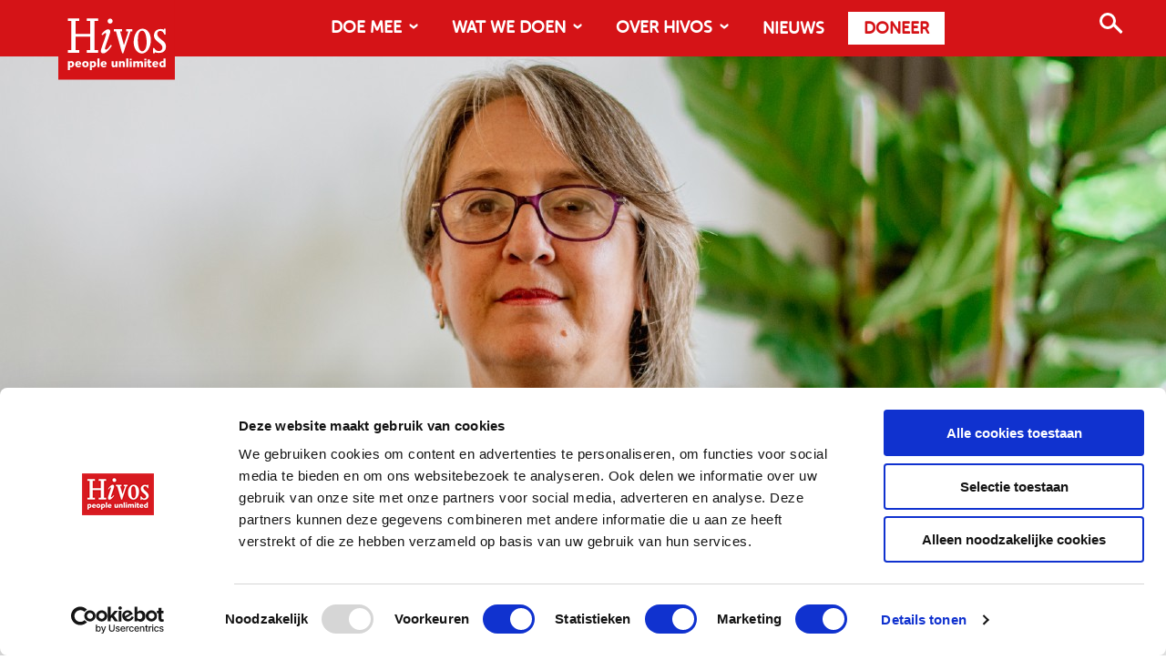

--- FILE ---
content_type: text/html; charset=UTF-8
request_url: https://hivos.nl/zorgen-over-het-coronavirus-in-latijns-amerika/
body_size: 20959
content:
<!DOCTYPE html>
<html itemscope="itemscope" itemtype="http://schema.org/Article" class="no-js" lang="nl-NL">

    
<head>

    
    <meta charset="UTF-8"/>

    <meta name=”viewport” content=”width=device-width, initial-scale=1″>

    <title itemprop="name">Zorgen over het coronavirus in Latijns-Amerika</title>

    <link rel="profile" href="https://gmpg.org/xfn/11"/>

    <link rel="pingback" href="https://hivos.nl/xmlrpc.php"/>

    <script type="text/javascript" data-cookieconsent="ignore">
	window.dataLayer = window.dataLayer || [];

	function gtag() {
		dataLayer.push(arguments);
	}

	gtag("consent", "default", {
		ad_personalization: "denied",
		ad_storage: "denied",
		ad_user_data: "denied",
		analytics_storage: "denied",
		functionality_storage: "denied",
		personalization_storage: "denied",
		security_storage: "granted",
		wait_for_update: 500,
	});
	gtag("set", "ads_data_redaction", true);
	gtag("set", "url_passthrough", true);
</script>
<script type="text/javascript" data-cookieconsent="ignore">
		(function (w, d, s, l, i) {
		w[l] = w[l] || [];
		w[l].push({'gtm.start': new Date().getTime(), event: 'gtm.js'});
		var f = d.getElementsByTagName(s)[0], j = d.createElement(s), dl = l !== 'dataLayer' ? '&l=' + l : '';
		j.async = true;
		j.src = 'https://www.googletagmanager.com/gtm.js?id=' + i + dl;
		f.parentNode.insertBefore(j, f);
	})(
		window,
		document,
		'script',
		'dataLayer',
		'GTM-57T9F6'
	);
</script>
<script type="text/javascript"
		id="Cookiebot"
		src="https://consent.cookiebot.com/uc.js"
		data-implementation="wp"
		data-cbid="905e8727-350a-4efe-b52a-c976c272ac39"
						data-culture="NL"
				data-blockingmode="auto"
	></script>
<meta name='robots' content='index, follow, max-image-preview:large, max-snippet:-1, max-video-preview:-1' />
<meta name="viewport" content="width=device-width, initial-scale=1">
<link rel="Shortcut Icon" type="image/x-icon" href="https://hivos.nl/favicon.ico" />

	<!-- This site is optimized with the Yoast SEO plugin v26.7 - https://yoast.com/wordpress/plugins/seo/ -->
	<meta name="description" content="Wereldwijd neemt de verspreiding van het coronavirus toe. Zo ook in Latijns-Amerika, waar de ontwikkelingen ongeveer twee weken achterlopen op Europa." />
	<link rel="canonical" href="https://hivos.nl/zorgen-over-het-coronavirus-in-latijns-amerika/" />
	<meta property="og:locale" content="nl_NL" />
	<meta property="og:type" content="article" />
	<meta property="og:title" content="Zorgen over het coronavirus in Latijns-Amerika" />
	<meta property="og:description" content="Wereldwijd neemt de verspreiding van het coronavirus toe. Zo ook in Latijns-Amerika, waar de ontwikkelingen ongeveer twee weken achterlopen op Europa." />
	<meta property="og:url" content="https://hivos.nl/zorgen-over-het-coronavirus-in-latijns-amerika/" />
	<meta property="og:site_name" content="Hivos - People Unlimited" />
	<meta property="article:publisher" content="https://www.facebook.com/Hivos/" />
	<meta property="article:published_time" content="2020-04-02T12:33:13+00:00" />
	<meta property="article:modified_time" content="2020-04-07T07:36:51+00:00" />
	<meta property="og:image" content="https://hivos.nl/assets/2020/04/Portretten-24-juni-Caecilia-Rasch-24-1.jpg" />
	<meta property="og:image:width" content="1440" />
	<meta property="og:image:height" content="500" />
	<meta property="og:image:type" content="image/jpeg" />
	<meta name="author" content="Charlotte van Dalfsen" />
	<meta name="twitter:card" content="summary_large_image" />
	<meta name="twitter:creator" content="@hivos" />
	<meta name="twitter:site" content="@hivos" />
	<meta name="twitter:label1" content="Geschreven door" />
	<meta name="twitter:data1" content="Charlotte van Dalfsen" />
	<meta name="twitter:label2" content="Geschatte leestijd" />
	<meta name="twitter:data2" content="4 minuten" />
	<script type="application/ld+json" class="yoast-schema-graph">{"@context":"https://schema.org","@graph":[{"@type":"Article","@id":"https://hivos.nl/zorgen-over-het-coronavirus-in-latijns-amerika/#article","isPartOf":{"@id":"https://hivos.nl/zorgen-over-het-coronavirus-in-latijns-amerika/"},"author":{"name":"Charlotte van Dalfsen","@id":"https://hivos.nl/#/schema/person/2d0a2ae44be6975c7fbab870f2ca43eb"},"headline":"Zorgen over het coronavirus in Latijns-Amerika","datePublished":"2020-04-02T12:33:13+00:00","dateModified":"2020-04-07T07:36:51+00:00","mainEntityOfPage":{"@id":"https://hivos.nl/zorgen-over-het-coronavirus-in-latijns-amerika/"},"wordCount":793,"commentCount":1,"publisher":{"@id":"https://hivos.nl/#organization"},"image":{"@id":"https://hivos.nl/zorgen-over-het-coronavirus-in-latijns-amerika/#primaryimage"},"thumbnailUrl":"https://hivos.nl/assets/2020/04/Portretten-24-juni-Caecilia-Rasch-24-1.jpg","articleSection":["Nieuws"],"inLanguage":"nl-NL","potentialAction":[{"@type":"CommentAction","name":"Comment","target":["https://hivos.nl/zorgen-over-het-coronavirus-in-latijns-amerika/#respond"]}]},{"@type":"WebPage","@id":"https://hivos.nl/zorgen-over-het-coronavirus-in-latijns-amerika/","url":"https://hivos.nl/zorgen-over-het-coronavirus-in-latijns-amerika/","name":"Zorgen over het coronavirus in Latijns-Amerika","isPartOf":{"@id":"https://hivos.nl/#website"},"primaryImageOfPage":{"@id":"https://hivos.nl/zorgen-over-het-coronavirus-in-latijns-amerika/#primaryimage"},"image":{"@id":"https://hivos.nl/zorgen-over-het-coronavirus-in-latijns-amerika/#primaryimage"},"thumbnailUrl":"https://hivos.nl/assets/2020/04/Portretten-24-juni-Caecilia-Rasch-24-1.jpg","datePublished":"2020-04-02T12:33:13+00:00","dateModified":"2020-04-07T07:36:51+00:00","description":"Wereldwijd neemt de verspreiding van het coronavirus toe. Zo ook in Latijns-Amerika, waar de ontwikkelingen ongeveer twee weken achterlopen op Europa.","breadcrumb":{"@id":"https://hivos.nl/zorgen-over-het-coronavirus-in-latijns-amerika/#breadcrumb"},"inLanguage":"nl-NL","potentialAction":[{"@type":"ReadAction","target":["https://hivos.nl/zorgen-over-het-coronavirus-in-latijns-amerika/"]}]},{"@type":"ImageObject","inLanguage":"nl-NL","@id":"https://hivos.nl/zorgen-over-het-coronavirus-in-latijns-amerika/#primaryimage","url":"https://hivos.nl/assets/2020/04/Portretten-24-juni-Caecilia-Rasch-24-1.jpg","contentUrl":"https://hivos.nl/assets/2020/04/Portretten-24-juni-Caecilia-Rasch-24-1.jpg","width":1440,"height":500,"caption":"Manine Arens werkt voor Hivos in Costa Rica, Latijns-Amerika"},{"@type":"BreadcrumbList","@id":"https://hivos.nl/zorgen-over-het-coronavirus-in-latijns-amerika/#breadcrumb","itemListElement":[{"@type":"ListItem","position":1,"name":"Home","item":"https://hivos.nl/"},{"@type":"ListItem","position":2,"name":"Zorgen over het coronavirus in Latijns-Amerika"}]},{"@type":"WebSite","@id":"https://hivos.nl/#website","url":"https://hivos.nl/","name":"Hivos - People Unlimited","description":"People Unlimited","publisher":{"@id":"https://hivos.nl/#organization"},"alternateName":"Hivos","potentialAction":[{"@type":"SearchAction","target":{"@type":"EntryPoint","urlTemplate":"https://hivos.nl/?s={search_term_string}"},"query-input":{"@type":"PropertyValueSpecification","valueRequired":true,"valueName":"search_term_string"}}],"inLanguage":"nl-NL"},{"@type":"Organization","@id":"https://hivos.nl/#organization","name":"Hivos","url":"https://hivos.nl/","logo":{"@type":"ImageObject","inLanguage":"nl-NL","@id":"https://hivos.nl/#/schema/logo/image/","url":"https://hivos.nl/assets/2019/09/hivos.png","contentUrl":"https://hivos.nl/assets/2019/09/hivos.png","width":1114,"height":764,"caption":"Hivos"},"image":{"@id":"https://hivos.nl/#/schema/logo/image/"},"sameAs":["https://www.facebook.com/Hivos/","https://x.com/hivos","https://www.instagram.com/hivos/","https://www.linkedin.com/company/hivos","https://nl.pinterest.com/hivos/","https://www.youtube.com/user/sthivos","https://nl.wikipedia.org/wiki/Hivos"]},{"@type":"Person","@id":"https://hivos.nl/#/schema/person/2d0a2ae44be6975c7fbab870f2ca43eb","name":"Charlotte van Dalfsen"}]}</script>
	<!-- / Yoast SEO plugin. -->


<link rel="alternate" type="application/rss+xml" title="Hivos - People Unlimited &raquo; feed" href="https://hivos.nl/feed/" />
<link rel="alternate" type="application/rss+xml" title="Hivos - People Unlimited &raquo; reacties feed" href="https://hivos.nl/comments/feed/" />
<link rel="alternate" type="application/rss+xml" title="Hivos - People Unlimited &raquo; Zorgen over het coronavirus in Latijns-Amerika reacties feed" href="https://hivos.nl/zorgen-over-het-coronavirus-in-latijns-amerika/feed/" />
<link rel="alternate" title="oEmbed (JSON)" type="application/json+oembed" href="https://hivos.nl/wp-json/oembed/1.0/embed?url=https%3A%2F%2Fhivos.nl%2Fzorgen-over-het-coronavirus-in-latijns-amerika%2F" />
<link rel="alternate" title="oEmbed (XML)" type="text/xml+oembed" href="https://hivos.nl/wp-json/oembed/1.0/embed?url=https%3A%2F%2Fhivos.nl%2Fzorgen-over-het-coronavirus-in-latijns-amerika%2F&#038;format=xml" />
<style id='wp-img-auto-sizes-contain-inline-css' type='text/css'>
img:is([sizes=auto i],[sizes^="auto," i]){contain-intrinsic-size:3000px 1500px}
/*# sourceURL=wp-img-auto-sizes-contain-inline-css */
</style>
<link rel='stylesheet' id='wp-block-library-css' href='https://hivos.nl/wp-includes/css/dist/block-library/style.min.css?ver=6.9' type='text/css' media='all' />
<style id='global-styles-inline-css' type='text/css'>
:root{--wp--preset--aspect-ratio--square: 1;--wp--preset--aspect-ratio--4-3: 4/3;--wp--preset--aspect-ratio--3-4: 3/4;--wp--preset--aspect-ratio--3-2: 3/2;--wp--preset--aspect-ratio--2-3: 2/3;--wp--preset--aspect-ratio--16-9: 16/9;--wp--preset--aspect-ratio--9-16: 9/16;--wp--preset--color--black: #000000;--wp--preset--color--cyan-bluish-gray: #abb8c3;--wp--preset--color--white: #ffffff;--wp--preset--color--pale-pink: #f78da7;--wp--preset--color--vivid-red: #cf2e2e;--wp--preset--color--luminous-vivid-orange: #ff6900;--wp--preset--color--luminous-vivid-amber: #fcb900;--wp--preset--color--light-green-cyan: #7bdcb5;--wp--preset--color--vivid-green-cyan: #00d084;--wp--preset--color--pale-cyan-blue: #8ed1fc;--wp--preset--color--vivid-cyan-blue: #0693e3;--wp--preset--color--vivid-purple: #9b51e0;--wp--preset--color--hivos-red: #D51317;--wp--preset--color--hivos-gray-light: #f2f2f2;--wp--preset--color--hivos-gray: #D8D7D8;--wp--preset--color--hivos-white: #FFFFFF;--wp--preset--color--hivos-black: #000000;--wp--preset--gradient--vivid-cyan-blue-to-vivid-purple: linear-gradient(135deg,rgb(6,147,227) 0%,rgb(155,81,224) 100%);--wp--preset--gradient--light-green-cyan-to-vivid-green-cyan: linear-gradient(135deg,rgb(122,220,180) 0%,rgb(0,208,130) 100%);--wp--preset--gradient--luminous-vivid-amber-to-luminous-vivid-orange: linear-gradient(135deg,rgb(252,185,0) 0%,rgb(255,105,0) 100%);--wp--preset--gradient--luminous-vivid-orange-to-vivid-red: linear-gradient(135deg,rgb(255,105,0) 0%,rgb(207,46,46) 100%);--wp--preset--gradient--very-light-gray-to-cyan-bluish-gray: linear-gradient(135deg,rgb(238,238,238) 0%,rgb(169,184,195) 100%);--wp--preset--gradient--cool-to-warm-spectrum: linear-gradient(135deg,rgb(74,234,220) 0%,rgb(151,120,209) 20%,rgb(207,42,186) 40%,rgb(238,44,130) 60%,rgb(251,105,98) 80%,rgb(254,248,76) 100%);--wp--preset--gradient--blush-light-purple: linear-gradient(135deg,rgb(255,206,236) 0%,rgb(152,150,240) 100%);--wp--preset--gradient--blush-bordeaux: linear-gradient(135deg,rgb(254,205,165) 0%,rgb(254,45,45) 50%,rgb(107,0,62) 100%);--wp--preset--gradient--luminous-dusk: linear-gradient(135deg,rgb(255,203,112) 0%,rgb(199,81,192) 50%,rgb(65,88,208) 100%);--wp--preset--gradient--pale-ocean: linear-gradient(135deg,rgb(255,245,203) 0%,rgb(182,227,212) 50%,rgb(51,167,181) 100%);--wp--preset--gradient--electric-grass: linear-gradient(135deg,rgb(202,248,128) 0%,rgb(113,206,126) 100%);--wp--preset--gradient--midnight: linear-gradient(135deg,rgb(2,3,129) 0%,rgb(40,116,252) 100%);--wp--preset--font-size--small: 13px;--wp--preset--font-size--medium: 20px;--wp--preset--font-size--large: 36px;--wp--preset--font-size--x-large: 42px;--wp--preset--font-size--aws-normal: 17.6px;--wp--preset--font-size--aws-introduction: 24px;--wp--preset--font-size--aws-hero-small: 36px;--wp--preset--font-size--aws-hero-big: 48px;--wp--preset--spacing--20: 0.44rem;--wp--preset--spacing--30: 0.67rem;--wp--preset--spacing--40: 1rem;--wp--preset--spacing--50: 1.5rem;--wp--preset--spacing--60: 2.25rem;--wp--preset--spacing--70: 3.38rem;--wp--preset--spacing--80: 5.06rem;--wp--preset--shadow--natural: 6px 6px 9px rgba(0, 0, 0, 0.2);--wp--preset--shadow--deep: 12px 12px 50px rgba(0, 0, 0, 0.4);--wp--preset--shadow--sharp: 6px 6px 0px rgba(0, 0, 0, 0.2);--wp--preset--shadow--outlined: 6px 6px 0px -3px rgb(255, 255, 255), 6px 6px rgb(0, 0, 0);--wp--preset--shadow--crisp: 6px 6px 0px rgb(0, 0, 0);}:where(.is-layout-flex){gap: 0.5em;}:where(.is-layout-grid){gap: 0.5em;}body .is-layout-flex{display: flex;}.is-layout-flex{flex-wrap: wrap;align-items: center;}.is-layout-flex > :is(*, div){margin: 0;}body .is-layout-grid{display: grid;}.is-layout-grid > :is(*, div){margin: 0;}:where(.wp-block-columns.is-layout-flex){gap: 2em;}:where(.wp-block-columns.is-layout-grid){gap: 2em;}:where(.wp-block-post-template.is-layout-flex){gap: 1.25em;}:where(.wp-block-post-template.is-layout-grid){gap: 1.25em;}.has-black-color{color: var(--wp--preset--color--black) !important;}.has-cyan-bluish-gray-color{color: var(--wp--preset--color--cyan-bluish-gray) !important;}.has-white-color{color: var(--wp--preset--color--white) !important;}.has-pale-pink-color{color: var(--wp--preset--color--pale-pink) !important;}.has-vivid-red-color{color: var(--wp--preset--color--vivid-red) !important;}.has-luminous-vivid-orange-color{color: var(--wp--preset--color--luminous-vivid-orange) !important;}.has-luminous-vivid-amber-color{color: var(--wp--preset--color--luminous-vivid-amber) !important;}.has-light-green-cyan-color{color: var(--wp--preset--color--light-green-cyan) !important;}.has-vivid-green-cyan-color{color: var(--wp--preset--color--vivid-green-cyan) !important;}.has-pale-cyan-blue-color{color: var(--wp--preset--color--pale-cyan-blue) !important;}.has-vivid-cyan-blue-color{color: var(--wp--preset--color--vivid-cyan-blue) !important;}.has-vivid-purple-color{color: var(--wp--preset--color--vivid-purple) !important;}.has-black-background-color{background-color: var(--wp--preset--color--black) !important;}.has-cyan-bluish-gray-background-color{background-color: var(--wp--preset--color--cyan-bluish-gray) !important;}.has-white-background-color{background-color: var(--wp--preset--color--white) !important;}.has-pale-pink-background-color{background-color: var(--wp--preset--color--pale-pink) !important;}.has-vivid-red-background-color{background-color: var(--wp--preset--color--vivid-red) !important;}.has-luminous-vivid-orange-background-color{background-color: var(--wp--preset--color--luminous-vivid-orange) !important;}.has-luminous-vivid-amber-background-color{background-color: var(--wp--preset--color--luminous-vivid-amber) !important;}.has-light-green-cyan-background-color{background-color: var(--wp--preset--color--light-green-cyan) !important;}.has-vivid-green-cyan-background-color{background-color: var(--wp--preset--color--vivid-green-cyan) !important;}.has-pale-cyan-blue-background-color{background-color: var(--wp--preset--color--pale-cyan-blue) !important;}.has-vivid-cyan-blue-background-color{background-color: var(--wp--preset--color--vivid-cyan-blue) !important;}.has-vivid-purple-background-color{background-color: var(--wp--preset--color--vivid-purple) !important;}.has-black-border-color{border-color: var(--wp--preset--color--black) !important;}.has-cyan-bluish-gray-border-color{border-color: var(--wp--preset--color--cyan-bluish-gray) !important;}.has-white-border-color{border-color: var(--wp--preset--color--white) !important;}.has-pale-pink-border-color{border-color: var(--wp--preset--color--pale-pink) !important;}.has-vivid-red-border-color{border-color: var(--wp--preset--color--vivid-red) !important;}.has-luminous-vivid-orange-border-color{border-color: var(--wp--preset--color--luminous-vivid-orange) !important;}.has-luminous-vivid-amber-border-color{border-color: var(--wp--preset--color--luminous-vivid-amber) !important;}.has-light-green-cyan-border-color{border-color: var(--wp--preset--color--light-green-cyan) !important;}.has-vivid-green-cyan-border-color{border-color: var(--wp--preset--color--vivid-green-cyan) !important;}.has-pale-cyan-blue-border-color{border-color: var(--wp--preset--color--pale-cyan-blue) !important;}.has-vivid-cyan-blue-border-color{border-color: var(--wp--preset--color--vivid-cyan-blue) !important;}.has-vivid-purple-border-color{border-color: var(--wp--preset--color--vivid-purple) !important;}.has-vivid-cyan-blue-to-vivid-purple-gradient-background{background: var(--wp--preset--gradient--vivid-cyan-blue-to-vivid-purple) !important;}.has-light-green-cyan-to-vivid-green-cyan-gradient-background{background: var(--wp--preset--gradient--light-green-cyan-to-vivid-green-cyan) !important;}.has-luminous-vivid-amber-to-luminous-vivid-orange-gradient-background{background: var(--wp--preset--gradient--luminous-vivid-amber-to-luminous-vivid-orange) !important;}.has-luminous-vivid-orange-to-vivid-red-gradient-background{background: var(--wp--preset--gradient--luminous-vivid-orange-to-vivid-red) !important;}.has-very-light-gray-to-cyan-bluish-gray-gradient-background{background: var(--wp--preset--gradient--very-light-gray-to-cyan-bluish-gray) !important;}.has-cool-to-warm-spectrum-gradient-background{background: var(--wp--preset--gradient--cool-to-warm-spectrum) !important;}.has-blush-light-purple-gradient-background{background: var(--wp--preset--gradient--blush-light-purple) !important;}.has-blush-bordeaux-gradient-background{background: var(--wp--preset--gradient--blush-bordeaux) !important;}.has-luminous-dusk-gradient-background{background: var(--wp--preset--gradient--luminous-dusk) !important;}.has-pale-ocean-gradient-background{background: var(--wp--preset--gradient--pale-ocean) !important;}.has-electric-grass-gradient-background{background: var(--wp--preset--gradient--electric-grass) !important;}.has-midnight-gradient-background{background: var(--wp--preset--gradient--midnight) !important;}.has-small-font-size{font-size: var(--wp--preset--font-size--small) !important;}.has-medium-font-size{font-size: var(--wp--preset--font-size--medium) !important;}.has-large-font-size{font-size: var(--wp--preset--font-size--large) !important;}.has-x-large-font-size{font-size: var(--wp--preset--font-size--x-large) !important;}
/*# sourceURL=global-styles-inline-css */
</style>

<style id='classic-theme-styles-inline-css' type='text/css'>
/*! This file is auto-generated */
.wp-block-button__link{color:#fff;background-color:#32373c;border-radius:9999px;box-shadow:none;text-decoration:none;padding:calc(.667em + 2px) calc(1.333em + 2px);font-size:1.125em}.wp-block-file__button{background:#32373c;color:#fff;text-decoration:none}
/*# sourceURL=/wp-includes/css/classic-themes.min.css */
</style>
<link rel='stylesheet' id='awesome-accordions-css' href='https://hivos.nl/wp-content/plugins/awesome-accordions/public/css/awesome-accordions-public.css' type='text/css' media='all' />
<link rel='stylesheet' id='awesome-plugins-blocks-css' href='https://hivos.nl/wp-content/plugins/awesome-plugins-blocks/public/css/awesome-plugins-blocks-public.css?ver=1.1.0' type='text/css' media='all' />
<link rel='stylesheet' id='swiper-carousel-css-css' href='https://hivos.nl/wp-content/plugins/awesome-plugins-blocks/public/css/carousel/swiper-bundle.min.css?ver=1.1.0' type='text/css' media='all' />
<link rel='stylesheet' id='awesome-post-lists-css-css' href='https://hivos.nl/wp-content/plugins/awesome-post-lists/public/css/awesome-post-lists-public.css?ver=0.13.0' type='text/css' media='all' />
<link rel='stylesheet' id='hivos-donations-gfen-css' href='https://hivos.nl/wp-content/plugins/hivos-donations-gfen/public/css/hivos-donations-gfen-public.css?ver=1.0.0' type='text/css' media='all' />
<link rel='stylesheet' id='hivos-donations-css' href='https://hivos.nl/wp-content/plugins/hivos-donations/public/css/hivos-donations-public.css?ver=2025.07.29.1' type='text/css' media='all' />
<link rel='stylesheet' id='parent-style-css' href='https://hivos.nl/wp-content/themes/hivos-theme-gt/style.css?ver=6.9' type='text/css' media='all' />
<link rel='stylesheet' id='child-style-css' href='https://hivos.nl/wp-content/themes/hivos-child-gt/style.css?ver=2025-06-13-1' type='text/css' media='all' />
<link rel='stylesheet' id='general-css-css' href='https://hivos.nl/wp-content/themes/hivos-theme-gt/assets/styles/pagebuilder.css?ver=6.9' type='text/css' media='all' />
<link rel='stylesheet' id='fancybox-css' href='https://hivos.nl/wp-content/plugins/easy-fancybox/fancybox/1.5.4/jquery.fancybox.min.css?ver=6.9' type='text/css' media='screen' />
<style id='fancybox-inline-css' type='text/css'>
#fancybox-outer{background:#ffffff}#fancybox-content{background:#ffffff;border-color:#ffffff;color:#000000;}#fancybox-title,#fancybox-title-float-main{color:#fff}
/*# sourceURL=fancybox-inline-css */
</style>
<link rel='stylesheet' id='pagebuilder-child-new-css' href='https://hivos.nl/wp-content/themes/hivos-child-gt/assets/styles/pagebuilder-child.css?ver=1.0.0' type='text/css' media='all' />
<script type="text/javascript" src="https://hivos.nl/wp-includes/js/jquery/jquery.min.js?ver=3.7.1" id="jquery-core-js"></script>
<script type="text/javascript" src="https://hivos.nl/wp-includes/js/jquery/jquery-migrate.min.js?ver=3.4.1" id="jquery-migrate-js"></script>
<script type="text/javascript" src="https://hivos.nl/wp-content/plugins/hivos-donations-gfen/public/js/hivos-donations-gfen-public.js?ver=1.0.0" id="hivos-donations-gfen-js"></script>
<link rel="https://api.w.org/" href="https://hivos.nl/wp-json/" /><link rel="alternate" title="JSON" type="application/json" href="https://hivos.nl/wp-json/wp/v2/posts/44992" /><script id='pixel-script-poptin' src='https://cdn.popt.in/pixel.js?id=8503196faacc9' async='true'></script>     <script>
        if (window.history.replaceState) {
            const cleanUrl = window.location.origin + window.location.pathname;
            window.history.replaceState({}, document.title, cleanUrl);
        }
    </script>
    <link rel="icon" href="https://hivos.nl/assets/2016/05/cropped-favicon-32x32.jpg" sizes="32x32" />
<link rel="icon" href="https://hivos.nl/assets/2016/05/cropped-favicon-192x192.jpg" sizes="192x192" />
<link rel="apple-touch-icon" href="https://hivos.nl/assets/2016/05/cropped-favicon-180x180.jpg" />
<meta name="msapplication-TileImage" content="https://hivos.nl/assets/2016/05/cropped-favicon-270x270.jpg" />
		<style type="text/css" id="wp-custom-css">
			.page-id-38977 .gform_wrapper,
.page-id-62458 .gform_wrapper  {
	padding:12px 64px!important
}
.page-id-62458 .entry-content-outer  {
    margin-bottom: -32px;
	padding-bottom:16px;
}

figure.wp-caption {
	max-width: 100%;
}
.classic-list {
  @media only screen and (max-width: 600px) {
    padding-left: 32px !important;
  }
  padding-left: 80px !important;
}

.gravity-theme.gform_wrapper  {
	padding-top:16px!important;
	padding-bottom:16px!important;
}
.gravity-theme .gform_footer input[type=submit] {
	border:0
}

.gravity-theme .gform-field-label {
	text-indent:0!important
}

.gravity-theme .gform_heading {
	display:none;
}


.donate-buttons.form-list .form-list-item:last-of-type {
	margin-left:-4px
}

.post-64360 .entry-title {
	  @media only screen and (max-width: 600px) {
			font-size:26px;
	}
}
.post-64647 .donation-form .section-title {
	font-size:2rem
}
.postid-64647 footer {
		display:none
}
.postid-65574 footer {
		display:none
}

.is-hidden-in-mobile {
	  @media only screen and (max-width: 600px) {
			display:none!important;
}
}
.is-visible-in-mobile {
	display:none!important;
	  @media only screen and (max-width: 600px) {
			display:block!important;
}
}
.menu-item-wat-we-doen-2 .sub-menu {
		min-width:320px!important;
}

.wp-block-button__link {
width:fit-content;	
}
.page-id-58 .awesome-post-list-layout   {
	max-width:100%!important;
}

.hivos-donatie-button a {
	padding:0.5rem 1rem;
	font-family:"MuseoSansRounded-700", sans-serif;
	font-size:1rem;
}
.has-white-color a {
	color:white!important;
}
.hivos-donation-inner.height-300 {
	height:300px!important;
	min-height:300px;
}

.page-id-69938 .wp-block-cover .wp-block-cover__background.has-background-dim {
	background-color:transparent!important;
}
.hivos-donation-block-gray {
	background-color:#F2f2F2;
}		</style>
		
    <script type="text/javascript" nowprocket>
        /* <![CDATA[ */
        let themeJS ={
            "ajaxurl": "https://hivos.nl/wp-admin/admin-ajax.php",
            "post_id": 44992        };
        /* ]]> */
    </script>

    <script type="text/javascript" nowprocket>
        /* <![CDATA[ */
        let testingvarsJS ={
            "ajaxurl": "https://hivos.nl/wp-admin/admin-ajax.php",
            "post_id": 44992        };
        /* ]]> */
    </script>

    


<!-- Matomo -->
<script>
  var _paq = window._paq = window._paq || [];
  /* tracker methods like "setCustomDimension" should be called before "trackPageView" */
  _paq.push(['trackPageView']);
  _paq.push(['enableLinkTracking']);
  (function() {
    var u="//analytics.hivos.org/";
    _paq.push(['setTrackerUrl', u+'matomo.php']);
    _paq.push(['setSiteId', '2']);
    var d=document, g=d.createElement('script'), s=d.getElementsByTagName('script')[0];
    g.async=true; g.src=u+'matomo.js'; s.parentNode.insertBefore(g,s);
  })();
</script>
<!-- End Matomo Code -->

</head>

    
    <body class="wp-singular post-template-default single single-post postid-44992 single-format-standard wp-theme-hivos-theme-gt wp-child-theme-hivos-child-gt hivos-nl has-form-campaign donating has-term-nieuws post-zorgen-over-het-coronavirus-in-latijns-amerika hivos-people-unlimited Hivos - People Unlimited zorgen-over-het-coronavirus-in-latijns-amerika" >

<!-- Google Tag Manager (noscript) -->
<noscript><iframe src="https://www.googletagmanager.com/ns.html?id=GTM-57T9F6"
height="0" width="0" style="display:none;visibility:hidden"></iframe></noscript>
<!-- End Google Tag Manager (noscript) -->

        <div class="site-container">

            <h3 class="screen-reader-text">Hivos - People Unlimited website</h3>

            
            


<header class="header">

    <div class="header-background">

    <div class="wrapper-wide">

        <div class="site-logo">

            
                <a href="/" rel="home" itemprop="url">

                    <img src="https://hivos.nl/wp-content/themes/hivos-theme-gt/assets/img/logo.svg" alt="hivos-logo">

                </a>

            
        </div>

        <div class="navigation-big-screen">

            <nav class="site-navigation navigation-header js-navigation" itemscope itemtype="http://schema.org/SiteNavigationElement" role="navigation" aria-label="Main Navigation">

    <h2 class="screen-reader-text">Main Navigation</h2>


    <ul class="navigation-menu navigation-main show-component js-accessible-menu"><li class='menu-item menu-item-doe-mee-3  link-no-action menu-item-has-children js-menu-with-childs js-open-child-menu'><a href='#' class='nav-link parent-link' target=''>Doe mee</a><span class='child-menu-toggle'></span><ul class="sub-menu"><li class='menu-item menu-item-39182  '><a href='https://hivos.nl/doneer/' class='nav-link parent-link' target=''>Doneer</a></li><li class='menu-item menu-item-56897  '><a href='https://hivos.nl/kom-in-actie/' class='nav-link parent-link' target=''>Kom in actie</a></li><li class='menu-item menu-item-66560  '><a href='https://hivos.nl/grote-gift/' class='nav-link parent-link' target=''>Grote gift</a></li><li class='menu-item menu-item-39119  '><a href='https://hivos.nl/geven-als-bedrijf/' class='nav-link parent-link' target=''>Geven als bedrijf</a></li><li class='menu-item menu-item-39118  '><a href='https://hivos.nl/belastingvrij-schenken/' class='nav-link parent-link' target=''>Belastingvrij schenken</a></li><li class='menu-item menu-item-39120  '><a href='https://hivos.nl/hivos-in-je-testament/' class='nav-link parent-link' target=''>Hivos in je testament</a></li></ul></li><li class='menu-item menu-item-wat-we-doen-2  link-no-action menu-item-has-children js-menu-with-childs js-open-child-menu'><a href='#' class='nav-link parent-link' target=''>Wat we doen</a><span class='child-menu-toggle'></span><ul class="sub-menu"><li class='menu-item menu-item-56863  '><a href='https://hivos.nl/free-to-be-me/' class='nav-link parent-link' target=''>Free to be Me</a></li><li class='menu-item menu-item-56855  '><a href='https://hivos.nl/gendergelijkheid/' class='nav-link parent-link' target=''>Gendergelijkheid</a></li><li class='menu-item menu-item-56856  '><a href='https://hivos.nl/klimaatrechtvaardigheid/' class='nav-link parent-link' target=''>Klimaatrechtvaardigheid</a></li><li class='menu-item menu-item-57489  '><a href='https://hivos.nl/moedige-mensen/' class='nav-link parent-link' target=''>Moedige mensen</a></li><li class='menu-item menu-item-noodfonds-voor-lhbtiq-activisten  '><a href='https://hivos.nl/directe-hulp-voor-lhbtiq-activisten/' class='nav-link parent-link' target=''>Noodfonds voor activisten</a></li></ul></li><li class='menu-item menu-item-over-hivos-2  link-no-action menu-item-has-children js-menu-with-childs js-open-child-menu'><a href='#' class='nav-link parent-link' target=''>Over Hivos</a><span class='child-menu-toggle'></span><ul class="sub-menu"><li class='menu-item menu-item-57145  '><a href='https://hivos.nl/onze-visie/' class='nav-link parent-link' target=''>Onze visie</a></li><li class='menu-item menu-item-57080  '><a href='https://hivos.nl/over-hivos/' class='nav-link parent-link' target=''>Onze organisatie</a></li><li class='menu-item menu-item-39183  '><a href='https://hivos.nl/onze-successen/' class='nav-link parent-link' target=''>Onze successen</a></li><li class='menu-item menu-item-38807  '><a href='https://hivos.nl/jaarverslag/' class='nav-link parent-link' target=''>Jaarverslag</a></li><li class='menu-item menu-item-56859  '><a href='https://hivos.nl/veelgestelde-vragen/' class='nav-link parent-link' target=''>Veelgestelde vragen</a></li><li class='menu-item menu-item-38947  '><a href='https://hivos.nl/contact/' class='nav-link parent-link' target=''>Contact</a></li></ul></li><li class='menu-item menu-item-actueel  '><a href='/nieuws/' class='nav-link parent-link' target=''>Nieuws</a></li><li class='menu-item menu-item-doneer  white-button'><a href='/doneer/' class='nav-link parent-link' target=''>Doneer</a></li></ul>
</nav>

        </div>

        <div class="header-button-container" style=" height: 100%;display: flex;margin-left: auto;flex-direction: row;position: relative;align-items: flex-end;column-gap: 2.5rem;">

            <div class="mobile-doneer"><a href="/doneer/" class="nav-link parent-link" target="">Doneer</a></div>

             <button id="open-search" title="Open Search" class="search-icon js-search-open">
        <span class="circle"></span>
        <span class="handle"></span>
 </button>


            <button id="aws-menu-toggle" title="Open Navigation" class="aws-menu-toggle js-hamburger-menu" aria-expanded="false">

    <span class="line"></span>
    <span class="line"></span>
    <span class="line"></span>

</button>

        </div>

    </div>

    </div>

</header>


<div class="layover">

    <div class="wrapper-wide">
        <!-- grid -->

        <div class="area-top">

            <nav class="navigation js-navigation">

				<ul id="navigation-menu-main" class="list show navigation-main"><li id="menu-item-57143" class="link-no-action menu-item menu-item-type-custom menu-item-object-custom menu-item-has-children menu-item-57143"><a href="#">Doe mee</a>
<ul class="sub-menu">
	<li id="menu-item-39182" class="menu-item menu-item-type-post_type menu-item-object-page menu-item-39182"><a href="https://hivos.nl/doneer/">Doneer</a></li>
	<li id="menu-item-56897" class="menu-item menu-item-type-post_type menu-item-object-page menu-item-56897"><a href="https://hivos.nl/kom-in-actie/">Kom in actie</a></li>
	<li id="menu-item-66560" class="menu-item menu-item-type-post_type menu-item-object-page menu-item-66560"><a href="https://hivos.nl/grote-gift/">Grote gift</a></li>
	<li id="menu-item-39119" class="menu-item menu-item-type-post_type menu-item-object-page menu-item-39119"><a href="https://hivos.nl/geven-als-bedrijf/">Geven als bedrijf</a></li>
	<li id="menu-item-39118" class="menu-item menu-item-type-post_type menu-item-object-page menu-item-39118"><a href="https://hivos.nl/belastingvrij-schenken/">Belastingvrij schenken</a></li>
	<li id="menu-item-39120" class="menu-item menu-item-type-post_type menu-item-object-page menu-item-39120"><a href="https://hivos.nl/hivos-in-je-testament/">Hivos in je testament</a></li>
</ul>
</li>
<li id="menu-item-42696" class="link-no-action menu-item menu-item-type-custom menu-item-object-custom menu-item-has-children menu-item-42696"><a href="#">Wat we doen</a>
<ul class="sub-menu">
	<li id="menu-item-56863" class="menu-item menu-item-type-post_type menu-item-object-post menu-item-56863"><a href="https://hivos.nl/free-to-be-me/">Free to be Me</a></li>
	<li id="menu-item-56855" class="menu-item menu-item-type-post_type menu-item-object-post menu-item-56855"><a href="https://hivos.nl/gendergelijkheid/">Gendergelijkheid</a></li>
	<li id="menu-item-56856" class="menu-item menu-item-type-post_type menu-item-object-post menu-item-56856"><a href="https://hivos.nl/klimaatrechtvaardigheid/">Klimaatrechtvaardigheid</a></li>
	<li id="menu-item-57489" class="menu-item menu-item-type-post_type menu-item-object-post menu-item-57489"><a href="https://hivos.nl/moedige-mensen/">Moedige mensen</a></li>
	<li id="menu-item-67386" class="menu-item menu-item-type-post_type menu-item-object-post menu-item-67386"><a href="https://hivos.nl/directe-hulp-voor-lhbtiq-activisten/">Noodfonds voor activisten</a></li>
</ul>
</li>
<li id="menu-item-57144" class="link-no-action menu-item menu-item-type-custom menu-item-object-custom menu-item-has-children menu-item-57144"><a href="#">Over Hivos</a>
<ul class="sub-menu">
	<li id="menu-item-57145" class="menu-item menu-item-type-post_type menu-item-object-page menu-item-57145"><a href="https://hivos.nl/onze-visie/">Onze visie</a></li>
	<li id="menu-item-57080" class="menu-item menu-item-type-post_type menu-item-object-page menu-item-57080"><a href="https://hivos.nl/over-hivos/">Onze organisatie</a></li>
	<li id="menu-item-39183" class="menu-item menu-item-type-post_type menu-item-object-page menu-item-39183"><a href="https://hivos.nl/onze-successen/">Onze successen</a></li>
	<li id="menu-item-38807" class="menu-item menu-item-type-post_type menu-item-object-page menu-item-38807"><a href="https://hivos.nl/jaarverslag/">Jaarverslag</a></li>
	<li id="menu-item-56859" class="menu-item menu-item-type-post_type menu-item-object-page menu-item-56859"><a href="https://hivos.nl/veelgestelde-vragen/">Veelgestelde vragen</a></li>
	<li id="menu-item-38947" class="menu-item menu-item-type-post_type menu-item-object-page menu-item-38947"><a href="https://hivos.nl/contact/">Contact</a></li>
</ul>
</li>
<li id="menu-item-38669" class="menu-item menu-item-type-custom menu-item-object-custom menu-item-38669"><a href="/nieuws/">Nieuws</a></li>
<li id="menu-item-38948" class="white-button menu-item menu-item-type-custom menu-item-object-custom menu-item-38948"><a href="/doneer/">Doneer</a></li>
</ul>
            </nav>

            <div class="widgets-box">

		        
            </div>


        </div>


        <div class="footer-bottom-left">



        </div>

        <div class="footer-bottom-right">


        </div>

    </div>
</div>


<div class="navigation-small-screen">

    <nav class="site-navigation navigation-header js-navigation" itemscope itemtype="http://schema.org/SiteNavigationElement" role="navigation" aria-label="Main Navigation">

    <h2 class="screen-reader-text">Main Navigation</h2>


    <ul class="navigation-menu navigation-main show-component js-accessible-menu"><li class='menu-item menu-item-doe-mee-3  link-no-action menu-item-has-children js-menu-with-childs js-open-child-menu'><a href='#' class='nav-link parent-link' target=''>Doe mee</a><span class='child-menu-toggle'></span><ul class="sub-menu"><li class='menu-item menu-item-39182  '><a href='https://hivos.nl/doneer/' class='nav-link parent-link' target=''>Doneer</a></li><li class='menu-item menu-item-56897  '><a href='https://hivos.nl/kom-in-actie/' class='nav-link parent-link' target=''>Kom in actie</a></li><li class='menu-item menu-item-66560  '><a href='https://hivos.nl/grote-gift/' class='nav-link parent-link' target=''>Grote gift</a></li><li class='menu-item menu-item-39119  '><a href='https://hivos.nl/geven-als-bedrijf/' class='nav-link parent-link' target=''>Geven als bedrijf</a></li><li class='menu-item menu-item-39118  '><a href='https://hivos.nl/belastingvrij-schenken/' class='nav-link parent-link' target=''>Belastingvrij schenken</a></li><li class='menu-item menu-item-39120  '><a href='https://hivos.nl/hivos-in-je-testament/' class='nav-link parent-link' target=''>Hivos in je testament</a></li></ul></li><li class='menu-item menu-item-wat-we-doen-2  link-no-action menu-item-has-children js-menu-with-childs js-open-child-menu'><a href='#' class='nav-link parent-link' target=''>Wat we doen</a><span class='child-menu-toggle'></span><ul class="sub-menu"><li class='menu-item menu-item-56863  '><a href='https://hivos.nl/free-to-be-me/' class='nav-link parent-link' target=''>Free to be Me</a></li><li class='menu-item menu-item-56855  '><a href='https://hivos.nl/gendergelijkheid/' class='nav-link parent-link' target=''>Gendergelijkheid</a></li><li class='menu-item menu-item-56856  '><a href='https://hivos.nl/klimaatrechtvaardigheid/' class='nav-link parent-link' target=''>Klimaatrechtvaardigheid</a></li><li class='menu-item menu-item-57489  '><a href='https://hivos.nl/moedige-mensen/' class='nav-link parent-link' target=''>Moedige mensen</a></li><li class='menu-item menu-item-noodfonds-voor-lhbtiq-activisten  '><a href='https://hivos.nl/directe-hulp-voor-lhbtiq-activisten/' class='nav-link parent-link' target=''>Noodfonds voor activisten</a></li></ul></li><li class='menu-item menu-item-over-hivos-2  link-no-action menu-item-has-children js-menu-with-childs js-open-child-menu'><a href='#' class='nav-link parent-link' target=''>Over Hivos</a><span class='child-menu-toggle'></span><ul class="sub-menu"><li class='menu-item menu-item-57145  '><a href='https://hivos.nl/onze-visie/' class='nav-link parent-link' target=''>Onze visie</a></li><li class='menu-item menu-item-57080  '><a href='https://hivos.nl/over-hivos/' class='nav-link parent-link' target=''>Onze organisatie</a></li><li class='menu-item menu-item-39183  '><a href='https://hivos.nl/onze-successen/' class='nav-link parent-link' target=''>Onze successen</a></li><li class='menu-item menu-item-38807  '><a href='https://hivos.nl/jaarverslag/' class='nav-link parent-link' target=''>Jaarverslag</a></li><li class='menu-item menu-item-56859  '><a href='https://hivos.nl/veelgestelde-vragen/' class='nav-link parent-link' target=''>Veelgestelde vragen</a></li><li class='menu-item menu-item-38947  '><a href='https://hivos.nl/contact/' class='nav-link parent-link' target=''>Contact</a></li></ul></li><li class='menu-item menu-item-actueel  '><a href='/nieuws/' class='nav-link parent-link' target=''>Nieuws</a></li><li class='menu-item menu-item-doneer  white-button'><a href='/doneer/' class='nav-link parent-link' target=''>Doneer</a></li></ul>
</nav>

</div>

<form class="search-form-container search-container search-layover" action="https://hivos.nl/?"  method="GET">

    <div class="wrapped">

        <h2 class="section-title">Zoeken</h2>

        <div class="section-search">

            <input type="text" class="js-filter-search" name="s" placeholder="Vul zoekwoord in" value="">


            <input type="submit" class="has-hivos-red-background-color has-hivos-white-color"  value="Zoeken">


        </div>

        <div class="search-navigation">

            <div id="nav_menu-8" class="widget widget_nav_menu"><div class="menu-hivos-zoek-container"><ul id="menu-hivos-zoek" class="menu"><li id="menu-item-57435" class="menu-item menu-item-type-post_type menu-item-object-page menu-item-57435"><a href="https://hivos.nl/doneer/">Doneer</a></li>
<li id="menu-item-57108" class="menu-item menu-item-type-post_type menu-item-object-page menu-item-57108"><a href="https://hivos.nl/belastingvrij-schenken/">Voordelig schenken</a></li>
<li id="menu-item-56748" class="menu-item menu-item-type-post_type menu-item-object-page menu-item-56748"><a href="https://hivos.nl/jaarverslag/">Jaarverslag</a></li>
<li id="menu-item-57112" class="menu-item menu-item-type-post_type menu-item-object-page menu-item-57112"><a href="https://hivos.nl/hivos-in-je-testament/">Hivos in je testament</a></li>
<li id="menu-item-57111" class="menu-item menu-item-type-post_type menu-item-object-page menu-item-57111"><a href="https://hivos.nl/vacature-overzicht/">Vacatures</a></li>
<li id="menu-item-56750" class="menu-item menu-item-type-post_type menu-item-object-page menu-item-56750"><a href="https://hivos.nl/geven-als-bedrijf/">Geven als bedrijf</a></li>
<li id="menu-item-57109" class="menu-item menu-item-type-post_type menu-item-object-page menu-item-57109"><a href="https://hivos.nl/veelgestelde-vragen/">Veelgestelde vragen</a></li>
<li id="menu-item-56749" class="menu-item menu-item-type-post_type menu-item-object-page menu-item-56749"><a href="https://hivos.nl/contact/">Contact</a></li>
</ul></div></div>
        </div>

    </div>

</form>

            <main id="main" class="main-container">

                
<div class="single-container">

	
		
            <article class="post-44992 post type-post status-publish format-standard has-post-thumbnail hentry category-nieuws">

				
<header class="entry-header ">

	
        <img src="https://hivos.nl/assets/2020/04/Portretten-24-juni-Caecilia-Rasch-24-1.jpg" class="desktop-header-img" alt="Header image">

        <div class="wrapper-wide">

            
        </div>

	
	
    
    <div class="wrapper-wide">

		
            <div class="header-campaign">

                <h1 class="type-title"><span>Doneer</span></h1>

                <p> Met jouw hulp werken we hard aan een vrije, eerlijke en duurzame wereld. </p>

                <div class="doner-button js-doner-button">

					Ja, ik steun moedige mensen
                </div>

            </div>

		
    </div>

    

	
</header>



                <span class="old-donation-form">
                    

    <div class="header-form hivos-form hivos-form-donation hivos-form-desktop js-hivos-form" data-campaign="donating">

		<div class="block-wrapper">
    <script src="https://www.google.com/recaptcha/api.js?render=6LfqHZMrAAAAAJMV3nTeVkNmaVVsoz_UDchov39I"></script>
    <form class="form-donatie incomplete" action="" method='post' novalidate content='text/html; charset=UTF-8'>
        <input type="hidden" name="recaptcha_token" id="recaptcha_token">
        
            <h2>Doneer</h2>
            <p>Met jouw hulp werken we hard aan een vrije, eerlijke en duurzame wereld.</p>

        
        
<div class="form-block donate-block block-donating hivos-form ">

    <h3>

        Donatiebedrag
    </h3>

	
<ul class="form-list">

	<li data-period="single" class="form-list-item form-list-item-period ">

		<span class="button-donate">Eenmalig</span>

	</li>

	<li data-period="monthly" class="form-list-item form-list-item-period active">

		<span class="button-donate"> Maandelijks</span>

	</li>

</ul>
	<ul class="form-list amounts-list " data-period-value="single">

	
		<li
			data-amount="20"
			data-preselected=""
			class=" form-list-item form-list-item-amount form-2023 ">

                <span  class="button-donate button-amount">

                    20,-

                </span>

		</li>

	
		<li
			data-amount="50"
			data-preselected=""
			class=" form-list-item form-list-item-amount form-2023 ">

                <span  class="button-donate button-amount">

                    50,-

                </span>

		</li>

	
		<li
			data-amount="100"
			data-preselected="this"
			class=" form-list-item form-list-item-amount form-2023 active">

                <span  class="button-donate button-amount">

                    100,-

                </span>

		</li>

	
    <li class="form-list-item form-list-item-amount form-2023 anders"
        data-amount="custom"
    >
        <input type="text" id="amount_custom" placeholder="Anders"
               aria-label="donatie_ander_bedrag" name="amount_custom"
               class="button-donate" min="55"
        />
	</li>

</ul>

<ul class="form-list amounts-list visible" data-period-value="monthly">
	
		<li
			data-amount="6"
			data-preselected=""
			class="visible form-list-item form-list-item-amount form-2023 ">

                <span class="button-donate button-amount">

                    6,-

                </span>

		</li>

	
		<li
			data-amount="10"
			data-preselected=""
			class="visible form-list-item form-list-item-amount form-2023 ">

                <span class="button-donate button-amount">

                    10,-

                </span>

		</li>

	
		<li
			data-amount="15"
			data-preselected="this"
			class="visible form-list-item form-list-item-amount form-2023 active">

                <span class="button-donate button-amount">

                    15,-

                </span>

		</li>

	
    <li class="form-list-item form-list-item-amount form-2023 anders"
        data-amount="custom"
    >
        <input type="text" id="amount_custom" placeholder="Anders"
               aria-label="donatie_ander_bedrag" name="amount_custom"
               class="button-donate"
        />
    </li>

</ul>
	
<ul class="form-list payment-option ">

	<li data-payment="ideal" class="form-list-item form-list-item-method ">

		<span class="button-donate">IDEAL</span>

	</li>

	<li data-payment="manual" class="form-list-item form-list-item-method active">

		<span class="button-donate"> Machtiging</span>

	</li>

</ul>

<ul class="form-list donation-iban js-donation-iban visible">
	<li class="js-beetalwijze">
		<p>Ik machtig Hivos om maandelijks het bovenstaande bedrag van mijn rekening af te schrijven.</p>
	</li>
	<li class="form-list-item donation-iban">
		<input type="text" name="user_iban" data-warning="Het IBAN veld is verplicht"
		       placeholder="Rekeningnummer (IBAN) *" data-required_iban="" aria-label="donatie_user_iban"
		       style="" value="" />
		<div class="iban-validation-warning" style="display: none;">Voer een correct IBAN nummer in</div>
	</li>
</ul>
</div>
        <div class="form-block button-extend">

            
                <div class="js-show-full-width" data-type="donating">

                    Ja, ik steun moedige mensen
                </div>

            
        </div>

    </form>

</div>

<div class="full-width-form form-layover donating">

    <div class="close-full-width js-close-full-width">

        <div class="button-close">

            <span>

                Sluiten
            </span>

        </div>

    </div>

                
    <div class="progressbar-container ">
        <ul id="progressbar">

            
                <li class="active"><span>Ik doneer</span></li>
                <li class="active"><span>Mijn gegevens</span></li>

                    </ul>
    </div>

    <div class="form-wrapper">

        
        <h3 class="layover-title">Ja, ik steun moedige mensen</h3>

        <p class="layover-subtitle">Draag bij aan een eerlijke, gelijkwaardige en inclusieve wereld.</p>

        <script src="https://www.google.com/recaptcha/api.js?render=6LfqHZMrAAAAAJMV3nTeVkNmaVVsoz_UDchov39I"></script>


<form class="form-donatie hivos-donations "
      id="hivos-donations" action="" method='post' content='text/html; charset=UTF-8'
      data-campaign-type="donating"
>
    <input type="hidden" name="token" value="d41d8cd98f00b204e9800998ecf8427e"/>
    <input type="hidden" name="recaptcha_token" id="recaptcha_token">

    <fieldset data-step="1">


    <legend class="visuallyhidden">Step 1</legend>

    <div class="form-wrapper">

        <div class="form-container">

            <h3>IK DONEER</h3>

            
            <input type="hidden" name="donatie_url" value="https://hivos.nl/zorgen-over-het-coronavirus-in-latijns-amerika/"/>
            <input type="hidden" name="main_doneer" value="no"/>

	        
<ul class="form-list">

	<li data-period="single" class="form-list-item form-list-item-period ">

		<span class="button-donate">Eenmalig</span>

	</li>

	<li data-period="monthly" class="form-list-item form-list-item-period active">

		<span class="button-donate"> Maandelijks</span>

	</li>

</ul>
	        <ul class="form-list amounts-list " data-period-value="single">

	
		<li
			data-amount="20"
			data-preselected=""
			class=" form-list-item form-list-item-amount form-2023 ">

                <span  class="button-donate button-amount">

                    20,-

                </span>

		</li>

	
		<li
			data-amount="50"
			data-preselected=""
			class=" form-list-item form-list-item-amount form-2023 ">

                <span  class="button-donate button-amount">

                    50,-

                </span>

		</li>

	
		<li
			data-amount="100"
			data-preselected="this"
			class=" form-list-item form-list-item-amount form-2023 active">

                <span  class="button-donate button-amount">

                    100,-

                </span>

		</li>

	
    <li class="form-list-item form-list-item-amount form-2023 anders"
        data-amount="custom"
    >
        <input type="text" id="amount_custom" placeholder="Anders"
               aria-label="donatie_ander_bedrag" name="amount_custom"
               class="button-donate" min="55"
        />
	</li>

</ul>

<ul class="form-list amounts-list visible" data-period-value="monthly">
	
		<li
			data-amount="6"
			data-preselected=""
			class="visible form-list-item form-list-item-amount form-2023 ">

                <span class="button-donate button-amount">

                    6,-

                </span>

		</li>

	
		<li
			data-amount="10"
			data-preselected=""
			class="visible form-list-item form-list-item-amount form-2023 ">

                <span class="button-donate button-amount">

                    10,-

                </span>

		</li>

	
		<li
			data-amount="15"
			data-preselected="this"
			class="visible form-list-item form-list-item-amount form-2023 active">

                <span class="button-donate button-amount">

                    15,-

                </span>

		</li>

	
    <li class="form-list-item form-list-item-amount form-2023 anders"
        data-amount="custom"
    >
        <input type="text" id="amount_custom" placeholder="Anders"
               aria-label="donatie_ander_bedrag" name="amount_custom"
               class="button-donate"
        />
    </li>

</ul>
	        
<ul class="form-list payment-option ">

	<li data-payment="ideal" class="form-list-item form-list-item-method ">

		<span class="button-donate">IDEAL</span>

	</li>

	<li data-payment="manual" class="form-list-item form-list-item-method active">

		<span class="button-donate"> Machtiging</span>

	</li>

</ul>

<ul class="form-list donation-iban js-donation-iban visible">
	<li class="js-beetalwijze">
		<p>Ik machtig Hivos om maandelijks het bovenstaande bedrag van mijn rekening af te schrijven.</p>
	</li>
	<li class="form-list-item donation-iban">
		<input type="text" name="user_iban" data-warning="Het IBAN veld is verplicht"
		       placeholder="Rekeningnummer (IBAN) *" data-required_iban="" aria-label="donatie_user_iban"
		       style="" value="" />
		<div class="iban-validation-warning" style="display: none;">Voer een correct IBAN nummer in</div>
	</li>
</ul>

        </div>

        <div class="form-navigation">

    <div class="previous">

        <i class="previous-icon"></i><input type="button" name="previous" class="button  button-prev-next action-button" value="Vorige"/>

    </div>

    <div class="next">

        <span class="required-fields-warning">Vul alle verplichte velden in.</span>

        <input type="button" name="next" class="button  button-prev-next action-button" value="Volgende"/><i class="next-icon"></i>

    </div>

</div>
    </div>

</fieldset>
    <fieldset data-step="2" class="donation-form">

    <legend class="visuallyhidden">Step 2</legend>

    <div class="form-wrapper">

        <div class="form-container">

            <h3>Mijn gegevens </h3>

            <ul class="form-list form-list-step2 list-unstyled">

                <li class="form-list-item">

                    <input id="email" type="email" name="email"  placeholder="E-mail*" value=""  data-required/>
                    <span style="display: none" class="js-email-warning">Enter a correct email address</span>

                </li>

                <li class="form-list-item">

                    <input id="voorletters" placeholder="Voornaam*" name="voorletters" type="text" value="" data-required aria-label="donatie_voornaam"/>

                </li>

                <li class="form-list-item tussenvoegsel mode-2">

                    <input id="tussenvoegsel" placeholder="TUSSENV." name="tussenvoegsel" type="text" value="" aria-label="donatie_tussenvoegsel"/>

                </li>


                <li class="form-list-item achternaam mode-2">

                    <input id="achternaam" placeholder="Achternaam*" type="text" name="achternaam" value=""  data-required aria-label="donatie_achternaam"/>

                </li>

                <li class="form-list-item">

                    <input type="text" name="phone" placeholder="Telefoon" value="" aria-label="donatie_telefoon"/>

                    <span class="hidden js-2023-2-phonenumber phonenumber-black-text">Hivos mag mij max. 1 keer per jaar telefonisch informeren over acties, projecten en hoe ik kan bijdragen.</span>

                </li>

                <li class="form-list-item">

                    <label class="checkbox-text">

                        <input id="" type="checkbox" name="nieuwsbrief" value="yes" >

						Ja, ik wil per e-mail informatie ontvangen over de projecten die ik steun en het werk van Hivos.
                    </label>

                </li>

                <div class="privacy-link">

                    <a href="https://hivos.nl/privacy/" target="_blank">

						Meer informatie over onze privacy en SEPA verklaring
                    </a>

                </div>

            </ul>

        </div>

        <p style="display:none; text-align: right; color: #D51317" class="js-send-warning"></p>

        <div class="form-navigation">

            <div class="previous">

                <i class="previous-icon"></i><input type="button" name="previous" class="button  button-prev-next action-button" value="Vorige"/>

            </div>

            <div class="next">

                <span class="submit-order-button">

                        <input class="button-prev-next js-button-extend js-send-donation donatie-2023-2" type="submit" value="Ja, ik steun moedige mensen"  />

                        <i class="next-icon"></i>

                    </span>


            </div>

        </div>
        <input type="hidden" name="brq_amount" value="6" />
        <input type="hidden" name="market_code" value="00783"/>
        <input type="hidden" name="payment_period" value="single"/>
        <input type="hidden" name="donatie_id" id="" value="44992">
        <input type="hidden" name="donations_id" id="" value="">
        <input type="hidden" name="brq_invoicenumber" id="" value="">
        <input type="hidden" name="Brq_payment_method" value="manual"/>
        <input type="hidden" name="payment_period"
               value="monthly"/>
        <input type="hidden" name="brq_websitekey" value=""/>
        <input type="hidden" name="brq_return" value=""/>
        <input type="hidden" name="Brq_returncancel" value=""/>
        <input type="hidden" name="Brq_returnerror" value=""/>
        <input type="hidden" name="Brq_returnreject" value=""/>
        <input type="hidden" name="brq_signature" value=""/>
        <input type="hidden" name="brq_culture" value="nl-NL">
        <input type="hidden" name="brq_currency" value="EUR">

    </div>

</fieldset>
</form>
    </div>

</div>
    </div>

                </span>
                <span class="replacement-form">
                <div class="header-form hivos-form hivos-form-donation hivos-form-desktop js-hivos-form" data-campaign="donation-2023-2">

    <div class="block-wrapper">
        <script src="https://www.google.com/recaptcha/api.js?render=6LfqHZMrAAAAAJMV3nTeVkNmaVVsoz_UDchov39I"></script>
        <form class="form-donatie incomplete" action="" method="post" novalidate="" content="text/html; charset=UTF-8">

            <h2>Ik steun Hivos</h2>
            <p>Steun moedige mensen in de strijd voor gelijke rechten.</p>

            <div class="form-block button-extend">

                <a class="replacement-donate-button" href="/doneer/?utm_source=donate_button&utm_medium=website&utm_campaign=alg&utm_content={{CURRENT_URL}}">
                    <div class="js-show-full-width" data-type="donating" >

                        DONEER
                    </div>
                </a>

                <a class="ftbm-button" href="/doneren-freetobeme/?utm_source=donate_button&utm_medium=website&utm_campaign=ftbm&utm_content={{CURRENT_URL}}">
                <div class="js-show-full-width" data-type="donating" >

                    DONEER
                </div>
                </a>

            </div>

        </form>

    </div>

    <div class="full-width-form form-layover donating">

        <div class="close-full-width js-close-full-width">

            <div class="button-close">

            <span>

                Sluiten
            </span>

            </div>

        </div>


        <div class="progressbar-container ">
            <ul id="progressbar">


                <li class="active"><span>Ik doneer</span></li>
                <li class="active"><span>Mijn gegevens</span></li>

            </ul>
        </div>

        <div class="form-wrapper">


            <h3 class="layover-title"></h3>

            <p class="layover-subtitle">Draag bij aan een eerlijke, gelijkwaardige en inclusieve wereld.</p>

            <script src="https://www.google.com/recaptcha/api.js?render=6LfqHZMrAAAAAJMV3nTeVkNmaVVsoz_UDchov39I"></script>


            <form class="form-donatie hivos-donations " id="hivos-donations" action="" method="post" content="text/html; charset=UTF-8" data-campaign-type="donating">
                <input type="hidden" name="token" value="d41d8cd98f00b204e9800998ecf8427e">
                <input type="hidden" name="recaptcha_token" id="recaptcha_token">

                <fieldset data-step="1">


                    <legend class="visuallyhidden">Step 1</legend>

                    <div class="form-wrapper">

                        <div class="form-container">

                            <h3>IK DONEER</h3>


                            <input type="hidden" name="donatie_url" value="https://hivos.nl.local/een-succesvolle-campagne-tegen-femicide/">
                            <input type="hidden" name="main_doneer" value="no">


                            <ul class="form-list">

                                <li data-period="single" class="form-list-item form-list-item-period ">

                                    <span class="button-donate">Eenmalig</span>

                                </li>

                                <li data-period="monthly" class="form-list-item form-list-item-period active">

                                    <span class="button-donate"> Maandelijks</span>

                                </li>

                            </ul>
                            <ul class="form-list amounts-list " data-period-value="single">


                                <li data-amount="20" data-preselected="" class=" form-list-item form-list-item-amount form-2023 ">

                <span class="button-donate button-amount">

                    20,-

                </span>

                                </li>


                                <li data-amount="50" data-preselected="" class=" form-list-item form-list-item-amount form-2023 ">

                <span class="button-donate button-amount">

                    50,-

                </span>

                                </li>


                                <li data-amount="100" data-preselected="this" class=" form-list-item form-list-item-amount form-2023 active">

                <span class="button-donate button-amount">

                    100,-

                </span>

                                </li>


                                <li class="form-list-item form-list-item-amount form-2023 anders" data-amount="custom">
                                    <input type="text" id="amount_custom" placeholder="Anders" aria-label="donatie_ander_bedrag" name="amount_custom" class="button-donate" min="55">
                                </li>

                            </ul>

                            <ul class="form-list amounts-list visible" data-period-value="monthly">

                                <li data-amount="6" data-preselected="" class="visible form-list-item form-list-item-amount form-2023 ">

                <span class="button-donate button-amount">

                    6,-

                </span>

                                </li>


                                <li data-amount="10" data-preselected="" class="visible form-list-item form-list-item-amount form-2023 ">

                <span class="button-donate button-amount">

                    10,-

                </span>

                                </li>


                                <li data-amount="15" data-preselected="this" class="visible form-list-item form-list-item-amount form-2023 active">

                <span class="button-donate button-amount">

                    15,-

                </span>

                                </li>


                                <li class="form-list-item form-list-item-amount form-2023 anders" data-amount="custom">
                                    <input type="text" id="amount_custom" placeholder="Anders" aria-label="donatie_ander_bedrag" name="amount_custom" class="button-donate">
                                </li>

                            </ul>

                            <ul class="form-list payment-option ">

                                <li data-payment="ideal" class="form-list-item form-list-item-method ">

                                    <span class="button-donate">IDEAL</span>

                                </li>

                                <li data-payment="manual" class="form-list-item form-list-item-method active">

                                    <span class="button-donate"> Machtiging</span>

                                </li>

                            </ul>

                            <ul class="form-list donation-iban js-donation-iban visible">
                                <li class="js-beetalwijze">
                                    <p>Ik machtig Hivos om maandelijks het bovenstaande bedrag van mijn rekening af te schrijven.</p>
                                </li>
                                <li class="form-list-item donation-iban">
                                    <input type="text" name="user_iban" data-warning="Het IBAN veld is verplicht" placeholder="Rekeningnummer (IBAN) *" data-required_iban="" aria-label="donatie_user_iban" style="" value="">
                                    <div class="iban-validation-warning" style="display: none;">Voer een correct IBAN nummer in</div>
                                </li>
                            </ul>

                        </div>

                        <div class="form-navigation">

                            <div class="previous">

                                <i class="previous-icon"></i><input type="button" name="previous" class="button  button-prev-next action-button" value="Vorige">

                            </div>

                            <div class="next">

                                <span class="required-fields-warning">Vul alle verplichte velden in.</span>

                                <input type="button" name="next" class="button  button-prev-next action-button" value="Volgende"><i class="next-icon"></i>

                            </div>

                        </div>
                    </div>

                </fieldset>
                <fieldset data-step="2" class="donation-form">

                    <legend class="visuallyhidden">Step 2</legend>

                    <div class="form-wrapper">

                        <div class="form-container">

                            <h3>Mijn gegevens </h3>

                            <ul class="form-list form-list-step2 list-unstyled">

                                <li class="form-list-item">

                                    <input id="email" type="email" name="email" placeholder="E-mail*" value="" data-required="">
                                    <span style="display: none" class="js-email-warning">Enter a correct email address</span>

                                </li>

                                <li class="form-list-item">

                                    <input id="voorletters" placeholder="Voornaam*" name="voorletters" type="text" value="" data-required="" aria-label="donatie_voornaam">

                                </li>

                                <li class="form-list-item tussenvoegsel mode-2">

                                    <input id="tussenvoegsel" placeholder="TUSSENV." name="tussenvoegsel" type="text" value="" aria-label="donatie_tussenvoegsel">

                                </li>


                                <li class="form-list-item achternaam mode-2">

                                    <input id="achternaam" placeholder="Achternaam*" type="text" name="achternaam" value="" data-required="" aria-label="donatie_achternaam">

                                </li>

                                <li class="form-list-item">

                                    <input type="text" name="phone" placeholder="Telefoon" value="" aria-label="donatie_telefoon">

                                    <span class="hidden js-2023-2-phonenumber phonenumber-black-text">Hivos mag mij max. 1 keer per jaar telefonisch informeren over acties, projecten en hoe ik kan bijdragen.</span>

                                </li>

                                <li class="form-list-item">

                                    <label class="checkbox-text">

                                        <input id="" type="checkbox" name="nieuwsbrief" value="yes">

                                        Ja, ik wil per e-mail informatie ontvangen over de projecten die ik steun en het werk van Hivos.
                                    </label>

                                </li>

                                <div class="privacy-link">

                                    <a href="https://hivos.nl/privacy/" target="_blank">

                                        Meer informatie over onze privacy en SEPA verklaring
                                    </a>

                                </div>

                            </ul>

                        </div>

                        <p style="display:none; text-align: right; color: #D51317" class="js-send-warning"></p>

                        <div class="form-navigation">

                            <div class="previous">

                                <i class="previous-icon"></i><input type="button" name="previous" class="button  button-prev-next action-button" value="Vorige">

                            </div>

                            <div class="next">

                <span class="submit-order-button">

                        <input class="button-prev-next js-button-extend js-send-donation donatie-2023-2" type="submit" value="DONEER">

                        <i class="next-icon"></i>

                    </span>


                            </div>

                        </div>
                        <input type="hidden" name="brq_amount" value="15">
                        <input type="hidden" name="market_code" value="01641">
                        <input type="hidden" name="payment_period" value="single">
                        <input type="hidden" name="donatie_id" id="" value="68360">
                        <input type="hidden" name="donations_id" id="" value="">
                        <input type="hidden" name="brq_invoicenumber" id="" value="">
                        <input type="hidden" name="Brq_payment_method" value="manual">
                        <input type="hidden" name="payment_period" value="monthly">
                        <input type="hidden" name="brq_websitekey" value="">
                        <input type="hidden" name="brq_return" value="">
                        <input type="hidden" name="Brq_returncancel" value="">
                        <input type="hidden" name="Brq_returnerror" value="">
                        <input type="hidden" name="Brq_returnreject" value="">
                        <input type="hidden" name="brq_signature" value="">
                        <input type="hidden" name="brq_culture" value="nl-NL">
                        <input type="hidden" name="brq_currency" value="EUR">

                    </div>

                </fieldset>
            </form>
        </div>

    </div>
</div>
                </span>


                <div class="entry-content">

                    <div class="go-to-newsletter-phone js-go-to-newsletter-phone"><div>Schrijf je in voor de nieuwsbrief</div></div>

                    
					<h1 class="entry-title">Zorgen over het coronavirus in Latijns-Amerika</h1>
                    <div class="entry-date ">2 april 2020</div>

					<div class="introduction">
<p class="p1"><span class="s1">Wereldwijd neemt de verspreiding van het coronavirus toe. In Latijns-Amerika, waar de ontwikkelingen ongeveer twee weken achterlopen op Europa, houden ze hun hart vast. We spraken met Manine Arends, onze collega in Costa Rica, over haar zorgen en over wat er nog te wachten staat. </span></p>
</div>
<p class="p3"><span class="s1">“De maatregelen verschillen enorm hier in de regio. In sommige landen gebeurt bijna niets. In Nicaragua bijvoorbeeld worden <a href="https://www.volkskrant.nl/nieuws-achtergrond/nicaragua-bestrijdt-corona-met-nul-maatregelen-en-vertrouwt-op-god~b677893f/" target="_blank" rel="noopener noreferrer">geen enkele maatregelen genomen</a>. Een mogelijke verspreiding van het virus wordt daar (op moment van schrijven) zelfs ontkend.” Het gevolg is dat andere landen juist strengere maatregelen nemen. Zo heeft Costa Rica, waar Manine woont, zijn grenzen gesloten met Nicaragua uit angst dat het virus de grens over meegenomen wordt. </span></p>
<p class="p3"><span class="s1">“In sommige landen wordt ook helemaal niet gecontroleerd op mensen die terugkeren uit bijvoorbeeld de Verenigde Staten. Dat maakt grip krijgen op het virus nog moeilijker. Er zijn landen waar de bevolking zelf maatregelen neemt. In Brazilië bijvoorbeeld zie je dat parallelle machtsstructuren het nu overnemen. Het zijn de gangs in krottenwijken die ervoor zorgen dat mensen binnenblijven.”</span></p>
<h2 class="p3"><span class="s1">Ingeperkte vrijheden en een tekort aan apparatuur</span></h2>
<p class="p3"><span class="s1">In andere landen worden maatregelen juist heel hard doorgevoerd. “Peru is in volledige lockdown en de politie mag daar hardhandig ingrijpen. Het aantal burgervrijheden is in sommige landen enorm teruggeschroefd en ik ben bang dat daar misbruik van wordt gemaakt. Het moeten geen blijvende maatregelen zijn,” zegt Manine. </span></p>
<p class="p3"><span class="s1">Een lockdown heeft grote gevolgen in Latijns-Amerika. “De meeste landen hier hebben zwakke sociale structuren en een fragiel zorgsysteem. Wat gebeurt er als het virus binnenkort echt toeslaat? Peru heeft 250 beademingsapparaten op een bevolking van 32 miljoen mensen. Europa doet nu grote inkopen, maar hoe komen wij hier straks aan voldoende testen, ventilatoren en andere apparatuur? Daar maak ik me grote zorgen over.”</span></p>
<p>Op het moment van schrijven zijn de lokale overheid en het gezondheidssysteem van Ecuador al overbelast geraakt, waardoor mortuaria en ziekenhuizen de toestroom <a href="https://www.volkskrant.nl/nieuws-achtergrond/in-ecuador-is-een-wachtrij-voor-de-doden-wanhopige-familieleden-laten-lichamen-op-straat-achter~b6d06ed0/" target="_blank" rel="noopener noreferrer">niet meer aankunnen</a>.</p>
<blockquote><p><span class="s1">De meeste landen hier hebben zwakke sociale structuren en een fragiel zorgsysteem. Wat gebeurt er als het virus binnenkort echt toeslaat?</span></p></blockquote>
<h2 class="p3"><span class="s1">Kwetsbare groepen</span></h2>
<p class="p3"><span class="s1">Latijns-Amerika kent een enorme ongelijkheid. En in tijden van crisis wordt die ongelijkheid alleen maar groter. Manine: “In landen als Honduras, Guatemala, Nicaragua en Bolivia werkt ongeveer tachtig procent van de mensen in de informele sector. Zij zijn afhankelijk van hun dagelijkse inkomsten. Het is niet zo makkelijk om tegen hen te zeggen dat ze de straat niet meer op mogen. Deze mensen hebben geen spaargeld, geen toegang tot gezondheidszorg en wonen vaak op kleine oppervlaktes in hele dichtbevolkte wijken. </span></p>
<p class="p3"><span class="s1">Hetzelfde geldt voor inheemse gemeenschappen. Hoe moeten zij voor zichzelf zorgen? Gelukkig zijn er ook landen, zoals Costa Rica, die goede maatregelen nemen en zeggen: je mag nu niemand uitsluiten.”</span></p>
<h2 class="p3"><span class="s1">LHBT’s en vrouwen</span></h2>
<p class="p3"><span class="s1">Wat Manine gelukkig ook ziet, is meer solidariteit onder bepaalde delen van de samenleving. “Mede dankzij ons werk kunnen veel minderheidsgroepen zichzelf organiseren en voor zichzelf opkomen. Dat blijkt in deze tijd een belangrijk vangnet voor mensen te zijn. Zoals transgendersorganisaties waar wij mee werken die de weg naar noodhulp weten te vinden en zo bijvoorbeeld voedselpakketten kunnen verspreiden.”</span></p>
<p class="p3"><span class="s1">Hulp voor deze kwetsbare groepen is hard nodig. “Veel trans mensen zijn actief als sekswerkers. Zij werken op straat, hebben vaak geen vaste woonruimte en zijn door hun beroep noodgedwongen veel in contact met anderen. Dat maakt ze nu extra kwetsbaar. Waar moeten zij heen tijdens een lockdown? Voor LHBT-jongeren is dat ook een probleem. Zij moeten nu thuisblijven en daar worden ze vaak niet geaccepteerd. Voor mensen met hiv geldt dat zij de deur uit moeten om hun medicijnen te halen. Zonder medicatie zijn lopen ze meer risico op infecties.”</span></p>
<p>In meerdere landen in de regio, zoals Peru en <a href="https://www.standaard.be/cnt/dmf20200331_04907819" target="_blank" rel="noopener noreferrer">Panama</a>, zijn opmerkelijke maatregelen genomen: daar mogen mannen en vrouwen enkel nog om de beurt de straat op. &#8220;Dit is verwarrend en zorgelijk voor trans personen, die extra risico lopen om wegens discriminatie opgepakt te worden.&#8221;</p>
<p class="p3"><span class="s1">De toename van huiselijk geweld is een andere bron van zorgen voor Manine. “Dit is een gewelddadig continent en gewelddadige relaties zijn geen uitzondering. In veel huishoudens neemt de stress over financiën toe. En dan kom je ook nog eens vast te zitten met een gewelddadige partner die nu de hele tijd thuis is. Deze vrouwen, die vaak ook nog een opeenstapeling van taken erbij krijgen met werk, kinderen en zorg thuis, kunnen nu nergens heen.”</span></p>
<h2 class="p3"><span class="s1">Internationale solidariteit</span></h2>
<p class="p3"><span class="s1">Vanuit onze jarenlange ervaring weten we hoe groot de klappen zijn die kwetsbare groepen te verduren krijgen. En hoe in tijden van crisis ongelijkheid alleen maar groter wordt. Daarom pleiten wij waar we kunnen voor <a href="https://www.hivos.nl/de-coronacrisis-vraagt-om-nationale-en-internationale-solidariteit/">het belang van internationale solidariteit</a>. De coronacrisis is een wereldwijd probleem dat we alleen kunnen oplossen door samen te werken en oog te houden voor gemarginaliseerde groepen. </span></p>

                    <div class="share-container">

    <div class="js-phone-view">

        <div class="share-dialog">
            <header>
                <h3 class="dialog-title">Deel deze pagina</h3>
                <button class="close-button js-share-button-dialog">
                    <svg>
                        <use href="#close"></use>
                    </svg>
                </button>
            </header>
            <div class="targets">
                <a class="button"
                   href="http://www.facebook.com/sharer.php?u=https://hivos.nl/zorgen-over-het-coronavirus-in-latijns-amerika/"
                   target="_blank" rel="noopener">
                    <svg>
                        <use href="#facebook"></use>
                    </svg>
                    <span>Facebook</span>
                </a>

                <a class="button"
                   href="https://twitter.com/intent/tweet?text=Lees%20op%20@hivos:%20Zorgen over het coronavirus in Latijns-Amerika, https://hivos.nl/zorgen-over-het-coronavirus-in-latijns-amerika/"
                   target="_blank" rel="noopener">
                    <svg>
                        <use href="#twitter"></use>
                    </svg>
                    <span>Twitter</span>
                </a>

                <a class="button"
                   href="http://www.linkedin.com/shareArticle?mini=true&amp;url=https://hivos.nl/zorgen-over-het-coronavirus-in-latijns-amerika/"
                   target="_blank" rel="noopener">
                    <svg>
                        <use href="#linkedin"></use>
                    </svg>
                    <span>LinkedIn</span>
                </a>


                <a href="whatsapp://send?text=https://hivos.nl/zorgen-over-het-coronavirus-in-latijns-amerika/" data-action="share/whatsapp/share"
                   target="_blank" rel="noopener"
                   class="social-icon icon-whatsapp hidden js-whatsapp">
                    <svg>
                        <use href="#whatsapp"></use>
                    </svg>
                    <span>Whatsapp</span>
                </a>

            </div>
            <div class="link">
                <div class="pen-url">https://hivos.nl/zorgen-over-het-coronavirus-in-latijns-amerika/</div>
                <button class="copy-link js-copy-clipboard">Copy Link</button>
            </div>
        </div>

        <button class="share-button js-share-button-dialog js-phone-view" type="button" title="Deel deze pagina">
            <img class="mobile-share-button" src="https://hivos.nl/wp-content/themes/hivos-theme-gt/assets/img/share_icon_red.svg"/>
            <span>Delen</span>
        </button>

        <svg class="hidden">
            <defs>
                <symbol id="share-icon" viewBox="0 0 24 24" fill="none" stroke="currentColor" stroke-width="2"
                        stroke-linecap="round" stroke-linejoin="round" class="feather feather-share">
                    <path d="M4 12v8a2 2 0 0 0 2 2h12a2 2 0 0 0 2-2v-8"></path>
                    <polyline points="16 6 12 2 8 6"></polyline>
                    <line x1="12" y1="2" x2="12" y2="15"></line>
                </symbol>

                <symbol id="facebook" viewBox="0 0 24 24" fill="#3b5998" stroke="#3b5998" stroke-width="2"
                        stroke-linecap="round" stroke-linejoin="round" class="feather feather-facebook">
                    <path d="M18 2h-3a5 5 0 0 0-5 5v3H7v4h3v8h4v-8h3l1-4h-4V7a1 1 0 0 1 1-1h3z"></path>
                </symbol>

                <symbol id="twitter" viewBox="0 0 24 24" fill="#1da1f2" stroke="#1da1f2" stroke-width="2"
                        stroke-linecap="round" stroke-linejoin="round" class="feather feather-twitter">
                    <path d="M23 3a10.9 10.9 0 0 1-3.14 1.53 4.48 4.48 0 0 0-7.86 3v1A10.66 10.66 0 0 1 3 4s-4 9 5 13a11.64 11.64 0 0 1-7 2c9 5 20 0 20-11.5a4.5 4.5 0 0 0-.08-.83A7.72 7.72 0 0 0 23 3z"></path>
                </symbol>

                <symbol id="email" viewBox="0 0 24 24" fill="#777" stroke="#fafafa" stroke-width="2"
                        stroke-linecap="round"
                        stroke-linejoin="round" class="feather feather-mail">
                    <path d="M4 4h16c1.1 0 2 .9 2 2v12c0 1.1-.9 2-2 2H4c-1.1 0-2-.9-2-2V6c0-1.1.9-2 2-2z"></path>
                    <polyline points="22,6 12,13 2,6"></polyline>
                </symbol>

                <symbol id="linkedin" viewBox="0 0 24 24" fill="#0077B5" stroke="#0077B5" stroke-width="2"
                        stroke-linecap="round" stroke-linejoin="round" class="feather feather-linkedin">
                    <path d="M16 8a6 6 0 0 1 6 6v7h-4v-7a2 2 0 0 0-2-2 2 2 0 0 0-2 2v7h-4v-7a6 6 0 0 1 6-6z"></path>
                    <rect x="2" y="9" width="4" height="12"></rect>
                    <circle cx="4" cy="4" r="2"></circle>
                </symbol>

                <symbol id="close" viewBox="0 0 24 24" fill="none" stroke="currentColor" stroke-width="2"
                        stroke-linecap="round" stroke-linejoin="round" class="feather feather-x-square">
                    <rect x="3" y="3" width="18" height="18" rx="2" ry="2"></rect>
                    <line x1="9" y1="9" x2="15" y2="15"></line>
                    <line x1="15" y1="9" x2="9" y2="15"></line>
                </symbol>
            </defs>
        </svg>

    </div>

    <ul class="list-social socials list-unstyled js-desktop-view" data-file="social-share">

        <li>

            <a href="http://www.facebook.com/sharer.php?u=https://hivos.nl/zorgen-over-het-coronavirus-in-latijns-amerika/"
               target="_blank" rel="noopener" class="social-icon icon-facebook">

                <img src="https://hivos.nl/wp-content/themes/hivos-theme-gt/assets/img/facebook.svg" alt="facebook">

            </a>

        </li>

        <li>

            <a href="https://twitter.com/intent/tweet?text=Lees%20op%20@hivos:%20Zorgen over het coronavirus in Latijns-Amerika, https://hivos.nl/zorgen-over-het-coronavirus-in-latijns-amerika/"

               target="_blank" rel="noopener" class="social-icon icon-twitter">

                <img src="https://hivos.nl/wp-content/themes/hivos-theme-gt/assets/img/twitter.svg" alt="twitter">

            </a>

        </li>
        <li>

            <a href="http://www.linkedin.com/shareArticle?mini=true&amp;url=https://hivos.nl/zorgen-over-het-coronavirus-in-latijns-amerika/"

               target="_blank" rel="noopener" class="social-icon icon-linkedin">

                <img src="https://hivos.nl/wp-content/themes/hivos-theme-gt/assets/img/linkedin.svg" alt="linkedin">

            </a>

        </li>
        <li class="hidden js-whatsapp">

            <a href="whatsapp://send?text=https://hivos.nl/zorgen-over-het-coronavirus-in-latijns-amerika/" data-action="share/whatsapp/share"
               target="_blank" rel="noopener"
               class="social-icon icon-wasap">

                <img src="https://hivos.nl/wp-content/themes/hivos-theme-gt/assets/img/whatsapp.svg" alt="whatsapp">

            </a>

        </li>

    </ul>


</div>


                    
                    <div class="donation-footer-container ">
						

    <div class="mobile-donation-footer donation-form hivos-form hivos-form-donation hivos-form-mobile" data-campaign="donating">

		<div class="block-wrapper">
    <script src="https://www.google.com/recaptcha/api.js?render=6LfqHZMrAAAAAJMV3nTeVkNmaVVsoz_UDchov39I"></script>
    <form class="form-donatie incomplete" action="" method='post' novalidate content='text/html; charset=UTF-8'>
        <input type="hidden" name="recaptcha_token" id="recaptcha_token">
        
            <h2>Doneer</h2>
            <p>Met jouw hulp werken we hard aan een vrije, eerlijke en duurzame wereld.</p>

        
        
<div class="form-block donate-block block-donating hivos-form ">

    <h3>

        Donatiebedrag
    </h3>

	
<ul class="form-list">

	<li data-period="single" class="form-list-item form-list-item-period ">

		<span class="button-donate">Eenmalig</span>

	</li>

	<li data-period="monthly" class="form-list-item form-list-item-period active">

		<span class="button-donate"> Maandelijks</span>

	</li>

</ul>
	<ul class="form-list amounts-list " data-period-value="single">

	
		<li
			data-amount="20"
			data-preselected=""
			class=" form-list-item form-list-item-amount form-2023 ">

                <span  class="button-donate button-amount">

                    20,-

                </span>

		</li>

	
		<li
			data-amount="50"
			data-preselected=""
			class=" form-list-item form-list-item-amount form-2023 ">

                <span  class="button-donate button-amount">

                    50,-

                </span>

		</li>

	
		<li
			data-amount="100"
			data-preselected="this"
			class=" form-list-item form-list-item-amount form-2023 active">

                <span  class="button-donate button-amount">

                    100,-

                </span>

		</li>

	
    <li class="form-list-item form-list-item-amount form-2023 anders"
        data-amount="custom"
    >
        <input type="text" id="amount_custom" placeholder="Anders"
               aria-label="donatie_ander_bedrag" name="amount_custom"
               class="button-donate" min="55"
        />
	</li>

</ul>

<ul class="form-list amounts-list visible" data-period-value="monthly">
	
		<li
			data-amount="6"
			data-preselected=""
			class="visible form-list-item form-list-item-amount form-2023 ">

                <span class="button-donate button-amount">

                    6,-

                </span>

		</li>

	
		<li
			data-amount="10"
			data-preselected=""
			class="visible form-list-item form-list-item-amount form-2023 ">

                <span class="button-donate button-amount">

                    10,-

                </span>

		</li>

	
		<li
			data-amount="15"
			data-preselected="this"
			class="visible form-list-item form-list-item-amount form-2023 active">

                <span class="button-donate button-amount">

                    15,-

                </span>

		</li>

	
    <li class="form-list-item form-list-item-amount form-2023 anders"
        data-amount="custom"
    >
        <input type="text" id="amount_custom" placeholder="Anders"
               aria-label="donatie_ander_bedrag" name="amount_custom"
               class="button-donate"
        />
    </li>

</ul>
	
<ul class="form-list payment-option ">

	<li data-payment="ideal" class="form-list-item form-list-item-method ">

		<span class="button-donate">IDEAL</span>

	</li>

	<li data-payment="manual" class="form-list-item form-list-item-method active">

		<span class="button-donate"> Machtiging</span>

	</li>

</ul>

<ul class="form-list donation-iban js-donation-iban visible">
	<li class="js-beetalwijze">
		<p>Ik machtig Hivos om maandelijks het bovenstaande bedrag van mijn rekening af te schrijven.</p>
	</li>
	<li class="form-list-item donation-iban">
		<input type="text" name="user_iban" data-warning="Het IBAN veld is verplicht"
		       placeholder="Rekeningnummer (IBAN) *" data-required_iban="" aria-label="donatie_user_iban"
		       style="" value="" />
		<div class="iban-validation-warning" style="display: none;">Voer een correct IBAN nummer in</div>
	</li>
</ul>
</div>
        <div class="form-block button-extend">

            
                <div class="js-show-full-width" data-type="donating">

                    Ja, ik steun moedige mensen
                </div>

            
        </div>

    </form>

</div>

<div class="full-width-form form-layover donating">

    <div class="close-full-width js-close-full-width">

        <div class="button-close">

            <span>

                Sluiten
            </span>

        </div>

    </div>

                
    <div class="progressbar-container ">
        <ul id="progressbar">

            
                <li class="active"><span>Ik doneer</span></li>
                <li class="active"><span>Mijn gegevens</span></li>

                    </ul>
    </div>

    <div class="form-wrapper">

        
        <h3 class="layover-title">Ja, ik steun moedige mensen</h3>

        <p class="layover-subtitle">Draag bij aan een eerlijke, gelijkwaardige en inclusieve wereld.</p>

        <script src="https://www.google.com/recaptcha/api.js?render=6LfqHZMrAAAAAJMV3nTeVkNmaVVsoz_UDchov39I"></script>


<form class="form-donatie hivos-donations "
      id="hivos-donations" action="" method='post' content='text/html; charset=UTF-8'
      data-campaign-type="donating"
>
    <input type="hidden" name="token" value="d41d8cd98f00b204e9800998ecf8427e"/>
    <input type="hidden" name="recaptcha_token" id="recaptcha_token">

    <fieldset data-step="1">


    <legend class="visuallyhidden">Step 1</legend>

    <div class="form-wrapper">

        <div class="form-container">

            <h3>IK DONEER</h3>

            
            <input type="hidden" name="donatie_url" value="https://hivos.nl/zorgen-over-het-coronavirus-in-latijns-amerika/"/>
            <input type="hidden" name="main_doneer" value="no"/>

	        
<ul class="form-list">

	<li data-period="single" class="form-list-item form-list-item-period ">

		<span class="button-donate">Eenmalig</span>

	</li>

	<li data-period="monthly" class="form-list-item form-list-item-period active">

		<span class="button-donate"> Maandelijks</span>

	</li>

</ul>
	        <ul class="form-list amounts-list " data-period-value="single">

	
		<li
			data-amount="20"
			data-preselected=""
			class=" form-list-item form-list-item-amount form-2023 ">

                <span  class="button-donate button-amount">

                    20,-

                </span>

		</li>

	
		<li
			data-amount="50"
			data-preselected=""
			class=" form-list-item form-list-item-amount form-2023 ">

                <span  class="button-donate button-amount">

                    50,-

                </span>

		</li>

	
		<li
			data-amount="100"
			data-preselected="this"
			class=" form-list-item form-list-item-amount form-2023 active">

                <span  class="button-donate button-amount">

                    100,-

                </span>

		</li>

	
    <li class="form-list-item form-list-item-amount form-2023 anders"
        data-amount="custom"
    >
        <input type="text" id="amount_custom" placeholder="Anders"
               aria-label="donatie_ander_bedrag" name="amount_custom"
               class="button-donate" min="55"
        />
	</li>

</ul>

<ul class="form-list amounts-list visible" data-period-value="monthly">
	
		<li
			data-amount="6"
			data-preselected=""
			class="visible form-list-item form-list-item-amount form-2023 ">

                <span class="button-donate button-amount">

                    6,-

                </span>

		</li>

	
		<li
			data-amount="10"
			data-preselected=""
			class="visible form-list-item form-list-item-amount form-2023 ">

                <span class="button-donate button-amount">

                    10,-

                </span>

		</li>

	
		<li
			data-amount="15"
			data-preselected="this"
			class="visible form-list-item form-list-item-amount form-2023 active">

                <span class="button-donate button-amount">

                    15,-

                </span>

		</li>

	
    <li class="form-list-item form-list-item-amount form-2023 anders"
        data-amount="custom"
    >
        <input type="text" id="amount_custom" placeholder="Anders"
               aria-label="donatie_ander_bedrag" name="amount_custom"
               class="button-donate"
        />
    </li>

</ul>
	        
<ul class="form-list payment-option ">

	<li data-payment="ideal" class="form-list-item form-list-item-method ">

		<span class="button-donate">IDEAL</span>

	</li>

	<li data-payment="manual" class="form-list-item form-list-item-method active">

		<span class="button-donate"> Machtiging</span>

	</li>

</ul>

<ul class="form-list donation-iban js-donation-iban visible">
	<li class="js-beetalwijze">
		<p>Ik machtig Hivos om maandelijks het bovenstaande bedrag van mijn rekening af te schrijven.</p>
	</li>
	<li class="form-list-item donation-iban">
		<input type="text" name="user_iban" data-warning="Het IBAN veld is verplicht"
		       placeholder="Rekeningnummer (IBAN) *" data-required_iban="" aria-label="donatie_user_iban"
		       style="" value="" />
		<div class="iban-validation-warning" style="display: none;">Voer een correct IBAN nummer in</div>
	</li>
</ul>

        </div>

        <div class="form-navigation">

    <div class="previous">

        <i class="previous-icon"></i><input type="button" name="previous" class="button  button-prev-next action-button" value="Vorige"/>

    </div>

    <div class="next">

        <span class="required-fields-warning">Vul alle verplichte velden in.</span>

        <input type="button" name="next" class="button  button-prev-next action-button" value="Volgende"/><i class="next-icon"></i>

    </div>

</div>
    </div>

</fieldset>
    <fieldset data-step="2" class="donation-form">

    <legend class="visuallyhidden">Step 2</legend>

    <div class="form-wrapper">

        <div class="form-container">

            <h3>Mijn gegevens </h3>

            <ul class="form-list form-list-step2 list-unstyled">

                <li class="form-list-item">

                    <input id="email" type="email" name="email"  placeholder="E-mail*" value=""  data-required/>
                    <span style="display: none" class="js-email-warning">Enter a correct email address</span>

                </li>

                <li class="form-list-item">

                    <input id="voorletters" placeholder="Voornaam*" name="voorletters" type="text" value="" data-required aria-label="donatie_voornaam"/>

                </li>

                <li class="form-list-item tussenvoegsel mode-2">

                    <input id="tussenvoegsel" placeholder="TUSSENV." name="tussenvoegsel" type="text" value="" aria-label="donatie_tussenvoegsel"/>

                </li>


                <li class="form-list-item achternaam mode-2">

                    <input id="achternaam" placeholder="Achternaam*" type="text" name="achternaam" value=""  data-required aria-label="donatie_achternaam"/>

                </li>

                <li class="form-list-item">

                    <input type="text" name="phone" placeholder="Telefoon" value="" aria-label="donatie_telefoon"/>

                    <span class="hidden js-2023-2-phonenumber phonenumber-black-text">Hivos mag mij max. 1 keer per jaar telefonisch informeren over acties, projecten en hoe ik kan bijdragen.</span>

                </li>

                <li class="form-list-item">

                    <label class="checkbox-text">

                        <input id="" type="checkbox" name="nieuwsbrief" value="yes" >

						Ja, ik wil per e-mail informatie ontvangen over de projecten die ik steun en het werk van Hivos.
                    </label>

                </li>

                <div class="privacy-link">

                    <a href="https://hivos.nl/privacy/" target="_blank">

						Meer informatie over onze privacy en SEPA verklaring
                    </a>

                </div>

            </ul>

        </div>

        <p style="display:none; text-align: right; color: #D51317" class="js-send-warning"></p>

        <div class="form-navigation">

            <div class="previous">

                <i class="previous-icon"></i><input type="button" name="previous" class="button  button-prev-next action-button" value="Vorige"/>

            </div>

            <div class="next">

                <span class="submit-order-button">

                        <input class="button-prev-next js-button-extend js-send-donation donatie-2023-2" type="submit" value="Ja, ik steun moedige mensen"  />

                        <i class="next-icon"></i>

                    </span>


            </div>

        </div>
        <input type="hidden" name="brq_amount" value="6" />
        <input type="hidden" name="market_code" value="00783"/>
        <input type="hidden" name="payment_period" value="single"/>
        <input type="hidden" name="donatie_id" id="" value="44992">
        <input type="hidden" name="donations_id" id="" value="">
        <input type="hidden" name="brq_invoicenumber" id="" value="">
        <input type="hidden" name="Brq_payment_method" value="manual"/>
        <input type="hidden" name="payment_period"
               value="monthly"/>
        <input type="hidden" name="brq_websitekey" value=""/>
        <input type="hidden" name="brq_return" value=""/>
        <input type="hidden" name="Brq_returncancel" value=""/>
        <input type="hidden" name="Brq_returnerror" value=""/>
        <input type="hidden" name="Brq_returnreject" value=""/>
        <input type="hidden" name="brq_signature" value=""/>
        <input type="hidden" name="brq_culture" value="nl-NL">
        <input type="hidden" name="brq_currency" value="EUR">

    </div>

</fieldset>
</form>
    </div>

</div>
    </div>

                    </div>



            </article>


			
    <section class="section-grey single-relations-block">

        <div class="wrapper-wide">

            <div class="programme-meta-title related-programs">Lees ook</div>

			
                <ul class="single-relations three-columns list-unstyled">

					<li>


    <div class="card card-default">

        <a href="https://hivos.nl/marco-strijdt-voor-lhbts-in-guatemala/">

            <div class="card-image">

                
                    <picture>
<source type="image/webp" srcset="https://hivos.nl/assets/2019/11/Marco-SOMOS-2-1024x356.jpg.webp"/>
<img src="https://hivos.nl/assets/2019/11/Marco-SOMOS-2-1024x356.jpg"/>
</picture>


                
                


            </div>

            <div class="card-content">

                <div class="card-meta">

                    <span class="card-country">

                        <span class="card-date">november 25, 2019</span>


                </div>

                <h2 class="card-title">


                    
                        Marco geeft kleur aan de verkiezingen in Guatemala
                    
                </h2>

            </div>

        </a>

    </div>

</li><li>


    <div class="card card-default">

        <a href="https://hivos.nl/free-to-be-me/">

            <div class="card-image">

                
                    <img src="https://hivos.nl/assets/2017/01/banner-2-Free-kleiner-1024x576.jpg" />

                
                


            </div>

            <div class="card-content">

                <div class="card-meta">

                    <span class="card-country">

                        <span class="card-date">januari 6, 2017</span>


                </div>

                <h2 class="card-title">


                    
                        Free to be Me
                    
                </h2>

            </div>

        </a>

    </div>

</li>
                </ul>

			
        </div>

    </section>

		
	
</div>

            </main>






<footer class="footer">

    <section class="footer-newsletter">

    <div class="wrapper-small wrapper-newsletter">

        <div class="js-newsletter-block">


            <form id="newsletter-form">

                <h2 class="section-title">Blijf op de hoogte</h2>

                <div class="section-introduction"><p>Schrijf je in en ontvang iedere maand verhalen van moedige
                        mensen in je mailbox.</p></div>

                <input type="hidden" name="footer_market_code" value="01511"  />

                <ul class="form-list">

                    <li class="form-list-item">

                        <label for="email" class="visuallyhidden">Email</label>
                        <input type="text" name="email" id="email" placeholder="E-mail">

                    </li>

                    <li class="form-list-item">
                        <div class="form-block button-extend js-news-join-newsletter">
                            <div>Inschrijven</div>
                        </div>
                    </li>

                </ul>


            </form>


            <div class="newsletter-thank-you js-newsletter-thank-you">Bedankt voor je inschrijving.</div>
            <div class="js-newsletter-email-novalid newsletter-email-novalid hidden">Vul een geldig e-mailadres in.
            </div>

        </div>

    </div>

</section>

    <div class="footer-ontop">

        <div class="wrapper-small">

            
                <div id="social_block-3" class="widget widget_social_block"><h2 class="widgettitle">Volg ons op</h2>

<ul class="list-unstyled list-social list-social-footer list-inline">

    
        <li>
	        <a href="https://www.facebook.com/Hivos" target="_blank" rel="noopener" aria-label="facebook">

                <span class="aws-icon aws-icon-facebook"></span>

            </a>
        </li>

    
    
        <li>
	        <a href="https://twitter.com/hivosnl" target="_blank" rel="noopener" aria-label="twitter">

                <span class="aws-icon aws-icon-x"></span>

            </a>

        </li>

    
        
        <li>

            <a href="https://www.linkedin.com/company/30451/" target="_blank" rel="noopener" aria-label="linkedin">

                <span class="aws-icon aws-icon-linkedin"></span>

            </a>

        </li>

    
    
	
        <li>
            <a href="https://www.instagram.com/hivos/" target="_blank"  rel="noopener" aria-label="instagram">

                <span class="aws-icon aws-icon-instagram"></span>

            </a>

        </li>

	
    
        <li>
            <a href="https://www.youtube.com/user/sthivos" target="_blank"  rel="noopener" aria-label="youtube">

                <span class="aws-icon aws-icon-youtube"></span>

            </a>

        </li>

    

	
</ul>
</div>
            
        </div>

    </div>

    <div class="footer-top">

    <div class="wrapper-wide">

        <div class="footer-top">

            <div class="footer-column footer-column-left">

                <div id="text-4" class="widget widget_text"><h2 class="widgettitle">Hivos</h2>			<div class="textwidget"><p>Hivos gelooft in moedige mensen en in hun kracht om zélf hun leven vorm te geven. Samen komen we op voor gelijkheid en strijden we tegen machtsmisbruik.</p>
</div>
		</div>
            </div>

            <div class="footer-column footer-column-center">

                                    <div id="nav_menu-7" class="widget widget_nav_menu"><h2 class="widgettitle">Hivos in Nederland</h2><div class="menu-hivos-nederland-container"><ul id="menu-hivos-nederland" class="menu"><li id="menu-item-57081" class="menu-item menu-item-type-post_type menu-item-object-post menu-item-57081"><a href="https://hivos.nl/hivos-en-de-politiek/">Hivos en de politiek</a></li>
<li id="menu-item-57138" class="menu-item menu-item-type-post_type menu-item-object-page menu-item-57138"><a href="https://hivos.nl/onze-visie/">Onze visie</a></li>
<li id="menu-item-56742" class="menu-item menu-item-type-custom menu-item-object-custom menu-item-56742"><a href="/nationale-postcode-loterij/">Postcode Loterij</a></li>
</ul></div></div>                
            </div>

            <div class="footer-column footer-column-right">

                <div id="text-5" class="widget widget_text"><h2 class="widgettitle">Contact</h2>			<div class="textwidget"><p>Bel ons: 070 &#8211; 3765500</p>
<p>Rekeningnummer: NL50 TRIO 0338 7775 55</p>
<p>E-mail: donateurs@hivos.nl</p>
</div>
		</div><div id="nav_menu-6" class="widget widget_nav_menu"><div class="menu-footer-contact-container"><ul id="menu-footer-contact" class="menu"><li id="menu-item-56744" class="menu-item menu-item-type-custom menu-item-object-custom menu-item-56744"><a href="/contact">Contact</a></li>
<li id="menu-item-56745" class="menu-item menu-item-type-custom menu-item-object-custom menu-item-56745"><a href="/veelgestelde-vragen/">Veelgestelde vragen</a></li>
<li id="menu-item-56746" class="menu-item menu-item-type-custom menu-item-object-custom menu-item-56746"><a href="/vacature-overzicht/">Vacatures bij Hivos</a></li>
</ul></div></div>
            </div>


        </div>

        <div class="footer-bottom">

            <div id="nav_menu-5" class="widget widget_nav_menu"><div class="menu-footer-privacy-container"><ul id="menu-footer-privacy" class="menu"><li id="menu-item-44446" class="menu-item menu-item-type-post_type menu-item-object-page menu-item-44446"><a href="https://hivos.nl/privacy/">Privacy</a></li>
<li id="menu-item-44447" class="menu-item menu-item-type-post_type menu-item-object-page menu-item-44447"><a href="https://hivos.nl/disclaimer/">Disclaimer</a></li>
</ul></div></div>
        </div>

    </div>

    </div>

    <div class="footer-logo-container">

    <div class="footer-logo-content-left">

        <ul class="list-inline">

            <li>
                <a target="_blank" href="https://www.postcodeloterij.nl/goede-doelen/overzicht/hivos/">
                    <img class="npl-logo" src="/wp-content/themes/hivos-child-gt/assets/img/npl-logo.png" alt="postcode loterij" aria-label="Brand logo">
                </a>
            </li>
            <li>
                <a class='cbf-logo' target="_blank" href="https://hivos.nl/cbf/">
                    <img src="https://hivos.nl/assets/cbf.png" alt="goed doel" aria-label="Brand logo">
                </a>
            </li>
            <li>
                <a target="_blank" href="https://hivos.nl/anbi ">
                    <picture aria-label="Brand logo">
<source type="image/webp" srcset="https://hivos.nl/assets/2015/09/anbi.png.webp"/>
<img src="https://hivos.nl/assets/2015/09/anbi.png" alt="anbi" aria-label="Brand logo"/>
</picture>

                </a>
            </li>
        </ul>

    </div>

    <div class="footer-logo-content-right">

    </div>

</div>

    <section class="special-footer">
        <span>&copy; Hivos | <a href="/disclaimer/">Disclaimer</a> | <a href="/privacy/">Privacy</a></span>
    </section>

</footer>

<script type="speculationrules">
{"prefetch":[{"source":"document","where":{"and":[{"href_matches":"/*"},{"not":{"href_matches":["/wp-*.php","/wp-admin/*","/assets/*","/wp-content/*","/wp-content/plugins/*","/wp-content/themes/hivos-child-gt/*","/wp-content/themes/hivos-theme-gt/*","/*\\?(.+)"]}},{"not":{"selector_matches":"a[rel~=\"nofollow\"]"}},{"not":{"selector_matches":".no-prefetch, .no-prefetch a"}}]},"eagerness":"conservative"}]}
</script>
<script type="text/javascript" src="https://hivos.nl/wp-content/plugins/awesome-plugins-blocks/public/js/swiper-bundle.min.js?ver=1.1.0" id="swiper-bundle.min-js"></script>
<script type="text/javascript" id="awesome-plugins-blocks-js-extra">
/* <![CDATA[ */
var aws_plugins_block = {"ajaxurl":"https://hivos.nl/wp-admin/admin-ajax.php"};
//# sourceURL=awesome-plugins-blocks-js-extra
/* ]]> */
</script>
<script type="text/javascript" src="https://hivos.nl/wp-content/plugins/awesome-plugins-blocks/public/js/awesome-plugins-blocks-public.js?ver=1.1.0" id="awesome-plugins-blocks-js"></script>
<script type="text/javascript" src="https://hivos.nl/wp-content/plugins/hivos-donations/public/js/iban.js?ver=2025.07.29.1" id="iban-js"></script>
<script type="text/javascript" src="https://hivos.nl/wp-content/plugins/hivos-donations/public/js/numeral.js?ver=2025.07.29.1" id="numeral-js"></script>
<script type="text/javascript" id="hivos-donations-js-extra">
/* <![CDATA[ */
var hivos_donations_front = {"ajaxurl":"https://hivos.nl/wp-admin/admin-ajax.php","post_id":"44992","current_url":"https://hivos.nl/zorgen-over-het-coronavirus-in-latijns-amerika/","current_title":"Zorgen over het coronavirus in Latijns-Amerika","site_url":"https://hivos.nl"};
//# sourceURL=hivos-donations-js-extra
/* ]]> */
</script>
<script type="text/javascript" src="https://hivos.nl/wp-content/plugins/hivos-donations/public/js/hivos-donations-public.js?ver=2025.07.29.1" id="hivos-donations-js"></script>
<script type="text/javascript" src="https://hivos.nl/wp-content/themes/hivos-child-gt/assets/scripts/frontend/dev/main.js?ver=1.0" id="hivos-child-nl-script-js"></script>
<script type="text/javascript" id="main-frontend-script-js-extra">
/* <![CDATA[ */
var ThemeJS = {"ajax_url":"https://hivos.nl/wp-admin/admin-ajax.php","post_id":"44992","assets_folder":"https://hivos.nl/wp-content/themes/hivos-theme-gt/assets/img/map_icons/","current_url":"https://hivos.nl/zorgen-over-het-coronavirus-in-latijns-amerika/","share_title":"Zorgen over het coronavirus in Latijns-Amerika","share_text":"Wereldwijd neemt de verspreiding van het coronavirus toe. In Latijns-Amerika, waar de ontwikkelingen ongeveer twee weken achterlopen op Europa, houden ze hun hart vast. We spraken met Manine Arends, onze collega in Costa Rica, over haar zorgen en over wat er nog te wachten staat. \u201cDe maatregelen verschillen enorm hier in de regio. In sommige [\u2026]"};
//# sourceURL=main-frontend-script-js-extra
/* ]]> */
</script>
<script type="text/javascript" src="https://hivos.nl/wp-content/themes/hivos-theme-gt/assets/scripts/frontend/dev/main.js" id="main-frontend-script-js"></script>
<script type="text/javascript" src="https://hivos.nl/wp-content/themes/hivos-theme-gt/assets/scripts/block-variations/alt-phone-img/frontend.js" id="alt-phone-img-js"></script>
<script type="text/javascript" src="https://hivos.nl/wp-content/plugins/easy-fancybox/vendor/purify.min.js?ver=6.9" id="fancybox-purify-js"></script>
<script type="text/javascript" id="jquery-fancybox-js-extra">
/* <![CDATA[ */
var efb_i18n = {"close":"Sluiten","next":"Volgende","prev":"Vorige","startSlideshow":"Slideshow starten","toggleSize":"Toggle grootte"};
//# sourceURL=jquery-fancybox-js-extra
/* ]]> */
</script>
<script type="text/javascript" src="https://hivos.nl/wp-content/plugins/easy-fancybox/fancybox/1.5.4/jquery.fancybox.min.js?ver=6.9" id="jquery-fancybox-js"></script>
<script type="text/javascript" id="jquery-fancybox-js-after">
/* <![CDATA[ */
var fb_timeout, fb_opts={'autoScale':true,'showCloseButton':true,'width':560,'height':340,'margin':20,'pixelRatio':'false','padding':10,'centerOnScroll':false,'enableEscapeButton':true,'speedIn':300,'speedOut':300,'overlayShow':true,'hideOnOverlayClick':true,'overlayColor':'#000','overlayOpacity':0.6,'minViewportWidth':320,'minVpHeight':320,'disableCoreLightbox':'true','enableBlockControls':'true','fancybox_openBlockControls':'true' };
if(typeof easy_fancybox_handler==='undefined'){
var easy_fancybox_handler=function(){
jQuery([".nolightbox","a.wp-block-file__button","a.pin-it-button","a[href*='pinterest.com\/pin\/create']","a[href*='facebook.com\/share']","a[href*='twitter.com\/share']"].join(',')).addClass('nofancybox');
jQuery('a.fancybox-close').on('click',function(e){e.preventDefault();jQuery.fancybox.close()});
/* IMG */
						var unlinkedImageBlocks=jQuery(".wp-block-image > img:not(.nofancybox,figure.nofancybox>img)");
						unlinkedImageBlocks.wrap(function() {
							var href = jQuery( this ).attr( "src" );
							return "<a href='" + href + "'></a>";
						});
var fb_IMG_select=jQuery('a[href*=".jpg" i]:not(.nofancybox,li.nofancybox>a,figure.nofancybox>a),area[href*=".jpg" i]:not(.nofancybox),a[href*=".png" i]:not(.nofancybox,li.nofancybox>a,figure.nofancybox>a),area[href*=".png" i]:not(.nofancybox),a[href*=".webp" i]:not(.nofancybox,li.nofancybox>a,figure.nofancybox>a),area[href*=".webp" i]:not(.nofancybox),a[href*=".jpeg" i]:not(.nofancybox,li.nofancybox>a,figure.nofancybox>a),area[href*=".jpeg" i]:not(.nofancybox)');
fb_IMG_select.addClass('fancybox image');
var fb_IMG_sections=jQuery('.gallery,.wp-block-gallery,.tiled-gallery,.wp-block-jetpack-tiled-gallery,.ngg-galleryoverview,.ngg-imagebrowser,.nextgen_pro_blog_gallery,.nextgen_pro_film,.nextgen_pro_horizontal_filmstrip,.ngg-pro-masonry-wrapper,.ngg-pro-mosaic-container,.nextgen_pro_sidescroll,.nextgen_pro_slideshow,.nextgen_pro_thumbnail_grid,.tiled-gallery');
fb_IMG_sections.each(function(){jQuery(this).find(fb_IMG_select).attr('rel','gallery-'+fb_IMG_sections.index(this));});
jQuery('a.fancybox,area.fancybox,.fancybox>a').each(function(){jQuery(this).fancybox(jQuery.extend(true,{},fb_opts,{'transition':'elastic','transitionIn':'elastic','transitionOut':'elastic','opacity':false,'hideOnContentClick':false,'titleShow':true,'titlePosition':'over','titleFromAlt':true,'showNavArrows':true,'enableKeyboardNav':true,'cyclic':false,'mouseWheel':'true','changeSpeed':250,'changeFade':300}))});
};};
jQuery(easy_fancybox_handler);jQuery(document).on('post-load',easy_fancybox_handler);

//# sourceURL=jquery-fancybox-js-after
/* ]]> */
</script>
<script type="text/javascript" src="https://hivos.nl/wp-content/plugins/easy-fancybox/vendor/jquery.easing.min.js?ver=1.4.1" id="jquery-easing-js"></script>
<script type="text/javascript" src="https://hivos.nl/wp-content/plugins/easy-fancybox/vendor/jquery.mousewheel.min.js?ver=3.1.13" id="jquery-mousewheel-js"></script>
<script type="text/javascript" id="awesome-post-lists-js-extra">
/* <![CDATA[ */
var apl_js = {"ajaxurl":"https://hivos.nl/wp-admin/admin-ajax.php","post_id":"44992","elements_spacing":{"style-1":{"default":30,"_640_":20,"_768_":40,"_1024_":50},"style-2":{"default":0,"_640_":0,"_768_":0,"_1024_":0},"style-3":{"default":50,"_640_":50,"_768_":50,"_1024_":50}}};
//# sourceURL=awesome-post-lists-js-extra
/* ]]> */
</script>
<script type="text/javascript" src="https://hivos.nl/wp-content/plugins/awesome-post-lists/public/js/awesome-post-lists-public.js?ver=0.13.0" id="awesome-post-lists-js"></script>

        </div>

    </body>

</html>


--- FILE ---
content_type: text/html; charset=utf-8
request_url: https://www.google.com/recaptcha/api2/anchor?ar=1&k=6LfqHZMrAAAAAJMV3nTeVkNmaVVsoz_UDchov39I&co=aHR0cHM6Ly9oaXZvcy5ubDo0NDM.&hl=en&v=PoyoqOPhxBO7pBk68S4YbpHZ&size=invisible&anchor-ms=20000&execute-ms=30000&cb=v1v1ktl8ud4r
body_size: 48533
content:
<!DOCTYPE HTML><html dir="ltr" lang="en"><head><meta http-equiv="Content-Type" content="text/html; charset=UTF-8">
<meta http-equiv="X-UA-Compatible" content="IE=edge">
<title>reCAPTCHA</title>
<style type="text/css">
/* cyrillic-ext */
@font-face {
  font-family: 'Roboto';
  font-style: normal;
  font-weight: 400;
  font-stretch: 100%;
  src: url(//fonts.gstatic.com/s/roboto/v48/KFO7CnqEu92Fr1ME7kSn66aGLdTylUAMa3GUBHMdazTgWw.woff2) format('woff2');
  unicode-range: U+0460-052F, U+1C80-1C8A, U+20B4, U+2DE0-2DFF, U+A640-A69F, U+FE2E-FE2F;
}
/* cyrillic */
@font-face {
  font-family: 'Roboto';
  font-style: normal;
  font-weight: 400;
  font-stretch: 100%;
  src: url(//fonts.gstatic.com/s/roboto/v48/KFO7CnqEu92Fr1ME7kSn66aGLdTylUAMa3iUBHMdazTgWw.woff2) format('woff2');
  unicode-range: U+0301, U+0400-045F, U+0490-0491, U+04B0-04B1, U+2116;
}
/* greek-ext */
@font-face {
  font-family: 'Roboto';
  font-style: normal;
  font-weight: 400;
  font-stretch: 100%;
  src: url(//fonts.gstatic.com/s/roboto/v48/KFO7CnqEu92Fr1ME7kSn66aGLdTylUAMa3CUBHMdazTgWw.woff2) format('woff2');
  unicode-range: U+1F00-1FFF;
}
/* greek */
@font-face {
  font-family: 'Roboto';
  font-style: normal;
  font-weight: 400;
  font-stretch: 100%;
  src: url(//fonts.gstatic.com/s/roboto/v48/KFO7CnqEu92Fr1ME7kSn66aGLdTylUAMa3-UBHMdazTgWw.woff2) format('woff2');
  unicode-range: U+0370-0377, U+037A-037F, U+0384-038A, U+038C, U+038E-03A1, U+03A3-03FF;
}
/* math */
@font-face {
  font-family: 'Roboto';
  font-style: normal;
  font-weight: 400;
  font-stretch: 100%;
  src: url(//fonts.gstatic.com/s/roboto/v48/KFO7CnqEu92Fr1ME7kSn66aGLdTylUAMawCUBHMdazTgWw.woff2) format('woff2');
  unicode-range: U+0302-0303, U+0305, U+0307-0308, U+0310, U+0312, U+0315, U+031A, U+0326-0327, U+032C, U+032F-0330, U+0332-0333, U+0338, U+033A, U+0346, U+034D, U+0391-03A1, U+03A3-03A9, U+03B1-03C9, U+03D1, U+03D5-03D6, U+03F0-03F1, U+03F4-03F5, U+2016-2017, U+2034-2038, U+203C, U+2040, U+2043, U+2047, U+2050, U+2057, U+205F, U+2070-2071, U+2074-208E, U+2090-209C, U+20D0-20DC, U+20E1, U+20E5-20EF, U+2100-2112, U+2114-2115, U+2117-2121, U+2123-214F, U+2190, U+2192, U+2194-21AE, U+21B0-21E5, U+21F1-21F2, U+21F4-2211, U+2213-2214, U+2216-22FF, U+2308-230B, U+2310, U+2319, U+231C-2321, U+2336-237A, U+237C, U+2395, U+239B-23B7, U+23D0, U+23DC-23E1, U+2474-2475, U+25AF, U+25B3, U+25B7, U+25BD, U+25C1, U+25CA, U+25CC, U+25FB, U+266D-266F, U+27C0-27FF, U+2900-2AFF, U+2B0E-2B11, U+2B30-2B4C, U+2BFE, U+3030, U+FF5B, U+FF5D, U+1D400-1D7FF, U+1EE00-1EEFF;
}
/* symbols */
@font-face {
  font-family: 'Roboto';
  font-style: normal;
  font-weight: 400;
  font-stretch: 100%;
  src: url(//fonts.gstatic.com/s/roboto/v48/KFO7CnqEu92Fr1ME7kSn66aGLdTylUAMaxKUBHMdazTgWw.woff2) format('woff2');
  unicode-range: U+0001-000C, U+000E-001F, U+007F-009F, U+20DD-20E0, U+20E2-20E4, U+2150-218F, U+2190, U+2192, U+2194-2199, U+21AF, U+21E6-21F0, U+21F3, U+2218-2219, U+2299, U+22C4-22C6, U+2300-243F, U+2440-244A, U+2460-24FF, U+25A0-27BF, U+2800-28FF, U+2921-2922, U+2981, U+29BF, U+29EB, U+2B00-2BFF, U+4DC0-4DFF, U+FFF9-FFFB, U+10140-1018E, U+10190-1019C, U+101A0, U+101D0-101FD, U+102E0-102FB, U+10E60-10E7E, U+1D2C0-1D2D3, U+1D2E0-1D37F, U+1F000-1F0FF, U+1F100-1F1AD, U+1F1E6-1F1FF, U+1F30D-1F30F, U+1F315, U+1F31C, U+1F31E, U+1F320-1F32C, U+1F336, U+1F378, U+1F37D, U+1F382, U+1F393-1F39F, U+1F3A7-1F3A8, U+1F3AC-1F3AF, U+1F3C2, U+1F3C4-1F3C6, U+1F3CA-1F3CE, U+1F3D4-1F3E0, U+1F3ED, U+1F3F1-1F3F3, U+1F3F5-1F3F7, U+1F408, U+1F415, U+1F41F, U+1F426, U+1F43F, U+1F441-1F442, U+1F444, U+1F446-1F449, U+1F44C-1F44E, U+1F453, U+1F46A, U+1F47D, U+1F4A3, U+1F4B0, U+1F4B3, U+1F4B9, U+1F4BB, U+1F4BF, U+1F4C8-1F4CB, U+1F4D6, U+1F4DA, U+1F4DF, U+1F4E3-1F4E6, U+1F4EA-1F4ED, U+1F4F7, U+1F4F9-1F4FB, U+1F4FD-1F4FE, U+1F503, U+1F507-1F50B, U+1F50D, U+1F512-1F513, U+1F53E-1F54A, U+1F54F-1F5FA, U+1F610, U+1F650-1F67F, U+1F687, U+1F68D, U+1F691, U+1F694, U+1F698, U+1F6AD, U+1F6B2, U+1F6B9-1F6BA, U+1F6BC, U+1F6C6-1F6CF, U+1F6D3-1F6D7, U+1F6E0-1F6EA, U+1F6F0-1F6F3, U+1F6F7-1F6FC, U+1F700-1F7FF, U+1F800-1F80B, U+1F810-1F847, U+1F850-1F859, U+1F860-1F887, U+1F890-1F8AD, U+1F8B0-1F8BB, U+1F8C0-1F8C1, U+1F900-1F90B, U+1F93B, U+1F946, U+1F984, U+1F996, U+1F9E9, U+1FA00-1FA6F, U+1FA70-1FA7C, U+1FA80-1FA89, U+1FA8F-1FAC6, U+1FACE-1FADC, U+1FADF-1FAE9, U+1FAF0-1FAF8, U+1FB00-1FBFF;
}
/* vietnamese */
@font-face {
  font-family: 'Roboto';
  font-style: normal;
  font-weight: 400;
  font-stretch: 100%;
  src: url(//fonts.gstatic.com/s/roboto/v48/KFO7CnqEu92Fr1ME7kSn66aGLdTylUAMa3OUBHMdazTgWw.woff2) format('woff2');
  unicode-range: U+0102-0103, U+0110-0111, U+0128-0129, U+0168-0169, U+01A0-01A1, U+01AF-01B0, U+0300-0301, U+0303-0304, U+0308-0309, U+0323, U+0329, U+1EA0-1EF9, U+20AB;
}
/* latin-ext */
@font-face {
  font-family: 'Roboto';
  font-style: normal;
  font-weight: 400;
  font-stretch: 100%;
  src: url(//fonts.gstatic.com/s/roboto/v48/KFO7CnqEu92Fr1ME7kSn66aGLdTylUAMa3KUBHMdazTgWw.woff2) format('woff2');
  unicode-range: U+0100-02BA, U+02BD-02C5, U+02C7-02CC, U+02CE-02D7, U+02DD-02FF, U+0304, U+0308, U+0329, U+1D00-1DBF, U+1E00-1E9F, U+1EF2-1EFF, U+2020, U+20A0-20AB, U+20AD-20C0, U+2113, U+2C60-2C7F, U+A720-A7FF;
}
/* latin */
@font-face {
  font-family: 'Roboto';
  font-style: normal;
  font-weight: 400;
  font-stretch: 100%;
  src: url(//fonts.gstatic.com/s/roboto/v48/KFO7CnqEu92Fr1ME7kSn66aGLdTylUAMa3yUBHMdazQ.woff2) format('woff2');
  unicode-range: U+0000-00FF, U+0131, U+0152-0153, U+02BB-02BC, U+02C6, U+02DA, U+02DC, U+0304, U+0308, U+0329, U+2000-206F, U+20AC, U+2122, U+2191, U+2193, U+2212, U+2215, U+FEFF, U+FFFD;
}
/* cyrillic-ext */
@font-face {
  font-family: 'Roboto';
  font-style: normal;
  font-weight: 500;
  font-stretch: 100%;
  src: url(//fonts.gstatic.com/s/roboto/v48/KFO7CnqEu92Fr1ME7kSn66aGLdTylUAMa3GUBHMdazTgWw.woff2) format('woff2');
  unicode-range: U+0460-052F, U+1C80-1C8A, U+20B4, U+2DE0-2DFF, U+A640-A69F, U+FE2E-FE2F;
}
/* cyrillic */
@font-face {
  font-family: 'Roboto';
  font-style: normal;
  font-weight: 500;
  font-stretch: 100%;
  src: url(//fonts.gstatic.com/s/roboto/v48/KFO7CnqEu92Fr1ME7kSn66aGLdTylUAMa3iUBHMdazTgWw.woff2) format('woff2');
  unicode-range: U+0301, U+0400-045F, U+0490-0491, U+04B0-04B1, U+2116;
}
/* greek-ext */
@font-face {
  font-family: 'Roboto';
  font-style: normal;
  font-weight: 500;
  font-stretch: 100%;
  src: url(//fonts.gstatic.com/s/roboto/v48/KFO7CnqEu92Fr1ME7kSn66aGLdTylUAMa3CUBHMdazTgWw.woff2) format('woff2');
  unicode-range: U+1F00-1FFF;
}
/* greek */
@font-face {
  font-family: 'Roboto';
  font-style: normal;
  font-weight: 500;
  font-stretch: 100%;
  src: url(//fonts.gstatic.com/s/roboto/v48/KFO7CnqEu92Fr1ME7kSn66aGLdTylUAMa3-UBHMdazTgWw.woff2) format('woff2');
  unicode-range: U+0370-0377, U+037A-037F, U+0384-038A, U+038C, U+038E-03A1, U+03A3-03FF;
}
/* math */
@font-face {
  font-family: 'Roboto';
  font-style: normal;
  font-weight: 500;
  font-stretch: 100%;
  src: url(//fonts.gstatic.com/s/roboto/v48/KFO7CnqEu92Fr1ME7kSn66aGLdTylUAMawCUBHMdazTgWw.woff2) format('woff2');
  unicode-range: U+0302-0303, U+0305, U+0307-0308, U+0310, U+0312, U+0315, U+031A, U+0326-0327, U+032C, U+032F-0330, U+0332-0333, U+0338, U+033A, U+0346, U+034D, U+0391-03A1, U+03A3-03A9, U+03B1-03C9, U+03D1, U+03D5-03D6, U+03F0-03F1, U+03F4-03F5, U+2016-2017, U+2034-2038, U+203C, U+2040, U+2043, U+2047, U+2050, U+2057, U+205F, U+2070-2071, U+2074-208E, U+2090-209C, U+20D0-20DC, U+20E1, U+20E5-20EF, U+2100-2112, U+2114-2115, U+2117-2121, U+2123-214F, U+2190, U+2192, U+2194-21AE, U+21B0-21E5, U+21F1-21F2, U+21F4-2211, U+2213-2214, U+2216-22FF, U+2308-230B, U+2310, U+2319, U+231C-2321, U+2336-237A, U+237C, U+2395, U+239B-23B7, U+23D0, U+23DC-23E1, U+2474-2475, U+25AF, U+25B3, U+25B7, U+25BD, U+25C1, U+25CA, U+25CC, U+25FB, U+266D-266F, U+27C0-27FF, U+2900-2AFF, U+2B0E-2B11, U+2B30-2B4C, U+2BFE, U+3030, U+FF5B, U+FF5D, U+1D400-1D7FF, U+1EE00-1EEFF;
}
/* symbols */
@font-face {
  font-family: 'Roboto';
  font-style: normal;
  font-weight: 500;
  font-stretch: 100%;
  src: url(//fonts.gstatic.com/s/roboto/v48/KFO7CnqEu92Fr1ME7kSn66aGLdTylUAMaxKUBHMdazTgWw.woff2) format('woff2');
  unicode-range: U+0001-000C, U+000E-001F, U+007F-009F, U+20DD-20E0, U+20E2-20E4, U+2150-218F, U+2190, U+2192, U+2194-2199, U+21AF, U+21E6-21F0, U+21F3, U+2218-2219, U+2299, U+22C4-22C6, U+2300-243F, U+2440-244A, U+2460-24FF, U+25A0-27BF, U+2800-28FF, U+2921-2922, U+2981, U+29BF, U+29EB, U+2B00-2BFF, U+4DC0-4DFF, U+FFF9-FFFB, U+10140-1018E, U+10190-1019C, U+101A0, U+101D0-101FD, U+102E0-102FB, U+10E60-10E7E, U+1D2C0-1D2D3, U+1D2E0-1D37F, U+1F000-1F0FF, U+1F100-1F1AD, U+1F1E6-1F1FF, U+1F30D-1F30F, U+1F315, U+1F31C, U+1F31E, U+1F320-1F32C, U+1F336, U+1F378, U+1F37D, U+1F382, U+1F393-1F39F, U+1F3A7-1F3A8, U+1F3AC-1F3AF, U+1F3C2, U+1F3C4-1F3C6, U+1F3CA-1F3CE, U+1F3D4-1F3E0, U+1F3ED, U+1F3F1-1F3F3, U+1F3F5-1F3F7, U+1F408, U+1F415, U+1F41F, U+1F426, U+1F43F, U+1F441-1F442, U+1F444, U+1F446-1F449, U+1F44C-1F44E, U+1F453, U+1F46A, U+1F47D, U+1F4A3, U+1F4B0, U+1F4B3, U+1F4B9, U+1F4BB, U+1F4BF, U+1F4C8-1F4CB, U+1F4D6, U+1F4DA, U+1F4DF, U+1F4E3-1F4E6, U+1F4EA-1F4ED, U+1F4F7, U+1F4F9-1F4FB, U+1F4FD-1F4FE, U+1F503, U+1F507-1F50B, U+1F50D, U+1F512-1F513, U+1F53E-1F54A, U+1F54F-1F5FA, U+1F610, U+1F650-1F67F, U+1F687, U+1F68D, U+1F691, U+1F694, U+1F698, U+1F6AD, U+1F6B2, U+1F6B9-1F6BA, U+1F6BC, U+1F6C6-1F6CF, U+1F6D3-1F6D7, U+1F6E0-1F6EA, U+1F6F0-1F6F3, U+1F6F7-1F6FC, U+1F700-1F7FF, U+1F800-1F80B, U+1F810-1F847, U+1F850-1F859, U+1F860-1F887, U+1F890-1F8AD, U+1F8B0-1F8BB, U+1F8C0-1F8C1, U+1F900-1F90B, U+1F93B, U+1F946, U+1F984, U+1F996, U+1F9E9, U+1FA00-1FA6F, U+1FA70-1FA7C, U+1FA80-1FA89, U+1FA8F-1FAC6, U+1FACE-1FADC, U+1FADF-1FAE9, U+1FAF0-1FAF8, U+1FB00-1FBFF;
}
/* vietnamese */
@font-face {
  font-family: 'Roboto';
  font-style: normal;
  font-weight: 500;
  font-stretch: 100%;
  src: url(//fonts.gstatic.com/s/roboto/v48/KFO7CnqEu92Fr1ME7kSn66aGLdTylUAMa3OUBHMdazTgWw.woff2) format('woff2');
  unicode-range: U+0102-0103, U+0110-0111, U+0128-0129, U+0168-0169, U+01A0-01A1, U+01AF-01B0, U+0300-0301, U+0303-0304, U+0308-0309, U+0323, U+0329, U+1EA0-1EF9, U+20AB;
}
/* latin-ext */
@font-face {
  font-family: 'Roboto';
  font-style: normal;
  font-weight: 500;
  font-stretch: 100%;
  src: url(//fonts.gstatic.com/s/roboto/v48/KFO7CnqEu92Fr1ME7kSn66aGLdTylUAMa3KUBHMdazTgWw.woff2) format('woff2');
  unicode-range: U+0100-02BA, U+02BD-02C5, U+02C7-02CC, U+02CE-02D7, U+02DD-02FF, U+0304, U+0308, U+0329, U+1D00-1DBF, U+1E00-1E9F, U+1EF2-1EFF, U+2020, U+20A0-20AB, U+20AD-20C0, U+2113, U+2C60-2C7F, U+A720-A7FF;
}
/* latin */
@font-face {
  font-family: 'Roboto';
  font-style: normal;
  font-weight: 500;
  font-stretch: 100%;
  src: url(//fonts.gstatic.com/s/roboto/v48/KFO7CnqEu92Fr1ME7kSn66aGLdTylUAMa3yUBHMdazQ.woff2) format('woff2');
  unicode-range: U+0000-00FF, U+0131, U+0152-0153, U+02BB-02BC, U+02C6, U+02DA, U+02DC, U+0304, U+0308, U+0329, U+2000-206F, U+20AC, U+2122, U+2191, U+2193, U+2212, U+2215, U+FEFF, U+FFFD;
}
/* cyrillic-ext */
@font-face {
  font-family: 'Roboto';
  font-style: normal;
  font-weight: 900;
  font-stretch: 100%;
  src: url(//fonts.gstatic.com/s/roboto/v48/KFO7CnqEu92Fr1ME7kSn66aGLdTylUAMa3GUBHMdazTgWw.woff2) format('woff2');
  unicode-range: U+0460-052F, U+1C80-1C8A, U+20B4, U+2DE0-2DFF, U+A640-A69F, U+FE2E-FE2F;
}
/* cyrillic */
@font-face {
  font-family: 'Roboto';
  font-style: normal;
  font-weight: 900;
  font-stretch: 100%;
  src: url(//fonts.gstatic.com/s/roboto/v48/KFO7CnqEu92Fr1ME7kSn66aGLdTylUAMa3iUBHMdazTgWw.woff2) format('woff2');
  unicode-range: U+0301, U+0400-045F, U+0490-0491, U+04B0-04B1, U+2116;
}
/* greek-ext */
@font-face {
  font-family: 'Roboto';
  font-style: normal;
  font-weight: 900;
  font-stretch: 100%;
  src: url(//fonts.gstatic.com/s/roboto/v48/KFO7CnqEu92Fr1ME7kSn66aGLdTylUAMa3CUBHMdazTgWw.woff2) format('woff2');
  unicode-range: U+1F00-1FFF;
}
/* greek */
@font-face {
  font-family: 'Roboto';
  font-style: normal;
  font-weight: 900;
  font-stretch: 100%;
  src: url(//fonts.gstatic.com/s/roboto/v48/KFO7CnqEu92Fr1ME7kSn66aGLdTylUAMa3-UBHMdazTgWw.woff2) format('woff2');
  unicode-range: U+0370-0377, U+037A-037F, U+0384-038A, U+038C, U+038E-03A1, U+03A3-03FF;
}
/* math */
@font-face {
  font-family: 'Roboto';
  font-style: normal;
  font-weight: 900;
  font-stretch: 100%;
  src: url(//fonts.gstatic.com/s/roboto/v48/KFO7CnqEu92Fr1ME7kSn66aGLdTylUAMawCUBHMdazTgWw.woff2) format('woff2');
  unicode-range: U+0302-0303, U+0305, U+0307-0308, U+0310, U+0312, U+0315, U+031A, U+0326-0327, U+032C, U+032F-0330, U+0332-0333, U+0338, U+033A, U+0346, U+034D, U+0391-03A1, U+03A3-03A9, U+03B1-03C9, U+03D1, U+03D5-03D6, U+03F0-03F1, U+03F4-03F5, U+2016-2017, U+2034-2038, U+203C, U+2040, U+2043, U+2047, U+2050, U+2057, U+205F, U+2070-2071, U+2074-208E, U+2090-209C, U+20D0-20DC, U+20E1, U+20E5-20EF, U+2100-2112, U+2114-2115, U+2117-2121, U+2123-214F, U+2190, U+2192, U+2194-21AE, U+21B0-21E5, U+21F1-21F2, U+21F4-2211, U+2213-2214, U+2216-22FF, U+2308-230B, U+2310, U+2319, U+231C-2321, U+2336-237A, U+237C, U+2395, U+239B-23B7, U+23D0, U+23DC-23E1, U+2474-2475, U+25AF, U+25B3, U+25B7, U+25BD, U+25C1, U+25CA, U+25CC, U+25FB, U+266D-266F, U+27C0-27FF, U+2900-2AFF, U+2B0E-2B11, U+2B30-2B4C, U+2BFE, U+3030, U+FF5B, U+FF5D, U+1D400-1D7FF, U+1EE00-1EEFF;
}
/* symbols */
@font-face {
  font-family: 'Roboto';
  font-style: normal;
  font-weight: 900;
  font-stretch: 100%;
  src: url(//fonts.gstatic.com/s/roboto/v48/KFO7CnqEu92Fr1ME7kSn66aGLdTylUAMaxKUBHMdazTgWw.woff2) format('woff2');
  unicode-range: U+0001-000C, U+000E-001F, U+007F-009F, U+20DD-20E0, U+20E2-20E4, U+2150-218F, U+2190, U+2192, U+2194-2199, U+21AF, U+21E6-21F0, U+21F3, U+2218-2219, U+2299, U+22C4-22C6, U+2300-243F, U+2440-244A, U+2460-24FF, U+25A0-27BF, U+2800-28FF, U+2921-2922, U+2981, U+29BF, U+29EB, U+2B00-2BFF, U+4DC0-4DFF, U+FFF9-FFFB, U+10140-1018E, U+10190-1019C, U+101A0, U+101D0-101FD, U+102E0-102FB, U+10E60-10E7E, U+1D2C0-1D2D3, U+1D2E0-1D37F, U+1F000-1F0FF, U+1F100-1F1AD, U+1F1E6-1F1FF, U+1F30D-1F30F, U+1F315, U+1F31C, U+1F31E, U+1F320-1F32C, U+1F336, U+1F378, U+1F37D, U+1F382, U+1F393-1F39F, U+1F3A7-1F3A8, U+1F3AC-1F3AF, U+1F3C2, U+1F3C4-1F3C6, U+1F3CA-1F3CE, U+1F3D4-1F3E0, U+1F3ED, U+1F3F1-1F3F3, U+1F3F5-1F3F7, U+1F408, U+1F415, U+1F41F, U+1F426, U+1F43F, U+1F441-1F442, U+1F444, U+1F446-1F449, U+1F44C-1F44E, U+1F453, U+1F46A, U+1F47D, U+1F4A3, U+1F4B0, U+1F4B3, U+1F4B9, U+1F4BB, U+1F4BF, U+1F4C8-1F4CB, U+1F4D6, U+1F4DA, U+1F4DF, U+1F4E3-1F4E6, U+1F4EA-1F4ED, U+1F4F7, U+1F4F9-1F4FB, U+1F4FD-1F4FE, U+1F503, U+1F507-1F50B, U+1F50D, U+1F512-1F513, U+1F53E-1F54A, U+1F54F-1F5FA, U+1F610, U+1F650-1F67F, U+1F687, U+1F68D, U+1F691, U+1F694, U+1F698, U+1F6AD, U+1F6B2, U+1F6B9-1F6BA, U+1F6BC, U+1F6C6-1F6CF, U+1F6D3-1F6D7, U+1F6E0-1F6EA, U+1F6F0-1F6F3, U+1F6F7-1F6FC, U+1F700-1F7FF, U+1F800-1F80B, U+1F810-1F847, U+1F850-1F859, U+1F860-1F887, U+1F890-1F8AD, U+1F8B0-1F8BB, U+1F8C0-1F8C1, U+1F900-1F90B, U+1F93B, U+1F946, U+1F984, U+1F996, U+1F9E9, U+1FA00-1FA6F, U+1FA70-1FA7C, U+1FA80-1FA89, U+1FA8F-1FAC6, U+1FACE-1FADC, U+1FADF-1FAE9, U+1FAF0-1FAF8, U+1FB00-1FBFF;
}
/* vietnamese */
@font-face {
  font-family: 'Roboto';
  font-style: normal;
  font-weight: 900;
  font-stretch: 100%;
  src: url(//fonts.gstatic.com/s/roboto/v48/KFO7CnqEu92Fr1ME7kSn66aGLdTylUAMa3OUBHMdazTgWw.woff2) format('woff2');
  unicode-range: U+0102-0103, U+0110-0111, U+0128-0129, U+0168-0169, U+01A0-01A1, U+01AF-01B0, U+0300-0301, U+0303-0304, U+0308-0309, U+0323, U+0329, U+1EA0-1EF9, U+20AB;
}
/* latin-ext */
@font-face {
  font-family: 'Roboto';
  font-style: normal;
  font-weight: 900;
  font-stretch: 100%;
  src: url(//fonts.gstatic.com/s/roboto/v48/KFO7CnqEu92Fr1ME7kSn66aGLdTylUAMa3KUBHMdazTgWw.woff2) format('woff2');
  unicode-range: U+0100-02BA, U+02BD-02C5, U+02C7-02CC, U+02CE-02D7, U+02DD-02FF, U+0304, U+0308, U+0329, U+1D00-1DBF, U+1E00-1E9F, U+1EF2-1EFF, U+2020, U+20A0-20AB, U+20AD-20C0, U+2113, U+2C60-2C7F, U+A720-A7FF;
}
/* latin */
@font-face {
  font-family: 'Roboto';
  font-style: normal;
  font-weight: 900;
  font-stretch: 100%;
  src: url(//fonts.gstatic.com/s/roboto/v48/KFO7CnqEu92Fr1ME7kSn66aGLdTylUAMa3yUBHMdazQ.woff2) format('woff2');
  unicode-range: U+0000-00FF, U+0131, U+0152-0153, U+02BB-02BC, U+02C6, U+02DA, U+02DC, U+0304, U+0308, U+0329, U+2000-206F, U+20AC, U+2122, U+2191, U+2193, U+2212, U+2215, U+FEFF, U+FFFD;
}

</style>
<link rel="stylesheet" type="text/css" href="https://www.gstatic.com/recaptcha/releases/PoyoqOPhxBO7pBk68S4YbpHZ/styles__ltr.css">
<script nonce="FRBduqTFWIBn318IYJ05dw" type="text/javascript">window['__recaptcha_api'] = 'https://www.google.com/recaptcha/api2/';</script>
<script type="text/javascript" src="https://www.gstatic.com/recaptcha/releases/PoyoqOPhxBO7pBk68S4YbpHZ/recaptcha__en.js" nonce="FRBduqTFWIBn318IYJ05dw">
      
    </script></head>
<body><div id="rc-anchor-alert" class="rc-anchor-alert"></div>
<input type="hidden" id="recaptcha-token" value="[base64]">
<script type="text/javascript" nonce="FRBduqTFWIBn318IYJ05dw">
      recaptcha.anchor.Main.init("[\x22ainput\x22,[\x22bgdata\x22,\x22\x22,\[base64]/[base64]/[base64]/[base64]/[base64]/[base64]/[base64]/[base64]/[base64]/[base64]\\u003d\x22,\[base64]\\u003d\\u003d\x22,\x22woxew5haw5RGw7LDsMKuWsKUcMKEwpFHfjR0S8O2bVgowqMJDlAJwqQXwrJkbBcABSFBwqXDthjDgWjDq8OOwpggw4nCviTDmsOtbkHDpU5xwqzCvjVGcS3DiwZjw7jDtlUswpfCtcOWw4vDow/CnDLCm3RlTAQ4w6zCgSYTwqfCtcO/[base64]/ChcOAdMKXJ8O4X8OsYH/CjRbDuz/[base64]/DiMODSMK1KEI4S27CqMOiw7/[base64]/[base64]/w7jCosOiFGvCmsK9w4pUw5Y4w6LCiMKFB25tHMOVLsKHNlHDji/Dr8KWwpIZwoFBwpTCqVskXV7Ch8KGwqLDlMKaw6PCgwo8AHYTw64xw6fDokx2O0vCmU/[base64]/DtxZgBWfDpMOxLsKzwrtnSHwsZcKSDMOhODl/UH7DlsO4aHAkw5Bjw6EMFcKhw7nDmMODEcOdw6oCeMO0wrjCuEbDnQtJB3l+EsOfw4Y/[base64]/[base64]/CqgFNJMKITHPCnMOhG8Ofw5glwo02w5kSw5zDs2HCsMKdw6t7w6DCpcK8wpRxVXPCsB7Cj8O/woJjw5fCrU/Ci8O7wqXCnxp3dMK+wqhVw586w75OY3XDhlleWwDCnsOYwo7CjWFrwoYMw7g7woPChsOVTMKRBHvDlMOcw6LDscOaAcK4RSjDpwx+RsKHI1BGw6vDq37DjsOxwqtKDTctw4wmw4zCmsOywq/DocKXw5oRfMOQw7dMwqHDusOQOcKCwpctYXjCqxDCusOPwrLDgQQpwopFfMOmwp/[base64]/CrcOAwrQPYCDDhlPDkmFDw7JHDcOVwqBUN8OKw7MvKsK7SMO5wr0ow71/HifCiMKyYhLDkhrCszzCrsKxfcO8wp1JwqrDjzUXDwk4w6d9wocYa8KSRkHDjhpCeTDDusKNw4A9WMO/ccOkwrsrScKnw6pGECEFwpDDp8OfGGfDmMKdwp7DusKYDDBRwrA8I0ZOXjfDsHMwfUF8w7HDo2YdXlh+ccOYwpvDicKPwo3Dn1pQSwXCrMOODMKgN8O/w5bCrCcew5slVFLCnkUcwqbDmzgmw7HCjn3CncOzCcKvw7kcw5pNwrsmwpRjwrdWw7jClBIlCsOrXsKwBRDCunHCih8JBDw6wqkUw6M8w6p+w4Now6jCo8OCYcKTwqvDrhRww6Rpwp3Dmj13w4hAw6/CoMOxQxXCnkFyN8OBwqtew5YJw7vCg1jDpMKKw6gOA2hVwrMBw6ZAwq4CD1IwwrbDtMKvEMORw4TCl2MUw7sZXzZ2w6LDgsKHwrlqw7jDsyclw7XDiSpgR8OsTMO0wqbDj2RkwovDuRUKAV/[base64]/[base64]/[base64]/[base64]/Cnncew5XDtMO/wqTDsUMww7rDvC8oA31Bw4VxfcKmw7fChDLDgQvDpsOYwrQlw59EBsOvwrjCqX8tw6pveUA+wp4ZPg5gFHF6w4U1cMKwQMOaAX0TA8OwbCHDr0nCsAPCicKow6/CmcO8wpR8woFtdMOfAMKvOG4Uw4d3w7pXdjLCvcOOBGNXwo/DuEzCtA7Cr03CoxbDuMO3w4ZvwqFxw41hdQHCuWjDmD/Cq8OgXB4zZMOZdGEbbE/[base64]/CgmYTT8O5wrZmwqMhw7DCg1MDDMKdwrxqOMOGwq0cEWNQw6zCn8KmSMKMwrXDv8KxC8KjGAjDuMOywrR2woTCocKdwqHDrsKwaMOODFllw6QKQcKgWcOVSyUOwpcjbhjDnXI4DWw0w53CjsKbwrpGwrTDj8OmWRnCqHzCqcKGDMOrwprChG/CucK/EcOMK8KIR2hfw7MhXsKbEcO2LMKXw5rDlTDDhMKxw6koL8OANlrDsGgNwoE7ZMOOHwJlRsO7wqQEUnTDo07Dt3/Cjy3CkGtMwoogw4zDih3ClAwzwoNKw4rCqS3Dt8OTRH/CoQ7CisO/wqfCo8KyM07Ck8O6w68hwrTDncKLw6/[base64]/asK2w4xnwqvDqzg+w4DCt8KiV8KlBMKuwqzDrcKjH8Otw61Yw6LCscKaXxYzwpzCoExKw6l1KmxrwozDkS7ClEjDgcOPdRjCtsOedElLXj4wwoE/[base64]/CgiLDmzYdw49GwpXCucOFwrRAVcOoI8KTcMOZw7sLwoTCjh42DsKiAsOzw6vCrsK2w5LDl8KwacOww5PCg8OXwpHCq8K2w6U6w5N+VAAAMMKuw7vDr8OzHVJwAUAEw6x7ATfCn8OWIcO8w7bCsMOww7vDnsOPGcOvI17DocOLMsOWSz/DhMOOwph1wrXChcOTw7TDryvCjnjDr8K2GjjDo3DClHNFwoTDocOjw4w1wqHCm8K7FsKlwrrCtcKtwplPX8KVw63DhwDDmGTDvQ3DgBvDssOBZsKdwojDqMOGwqfDjMO1w43DqE/[base64]/DqsKiPjHCksK0w5PCnGEyw7PDklDDjsO6wr3ClEvCvS8zX0RswrjDunLCumtYC8O2wockOgPDtA0TZcKVw5/DsVB8wo/CqMKKajjCs13Dp8KObcOJYGPCn8O+HSgzVW4HejRzwo/Coi7Dhi0Zw5rDtyjCnWhKGMKAwoDDsV3Dhj4QwqjDm8O4YTPCs8OGTMKaf2g7bj7DjSFDw6cgw7zDng/Dm3E0w7vDkMKvY8KmHcKsw63DpsKTw4B1KcOsIsKzAUTCrR3DjXU6FQfCi8Orwpl6VHd6w4fDoXI0ZBvCmkgvEsK0RAgAw5zCjzfCoHQ/wrNywpMNBWjDjcOADlNbUiB5w7zDojgvwprDjMO8cXfCocKQw5vDkFDCmn3Cq8OXworCocKjwpwOXcO7wo/CqXXCvFjCi3jCrCJpwpBqw7PDvzLDjxsaJsKBY8K5wqpJw7xIPAjCqTRFwoJcGsKjMwl2w7wnwq1OwqJgw7PDscOrw4vDtcOSwq8jw5d7wpPDpsKBYRHCvsOwHMOvwohtSsKjVQJrw5tbw5/[base64]/UwLDtzHCuyjDocKQw4jDs8Kzw65DXMOvw5FvDi3DlgvCsGvChHfDqys+LlPDg8OMw5/CvsKUwpHChnh7SGjChlp9V8Ogw7vClcKxwp7CjBrDkRorRU9MAzdjGHnDo0/Cv8KrwrfCpMKAMMOwwpjDosKCe03ClELDrG/Cl8O4dMOew47DgsKcw6nDvsKdWzoJwoZgwp3Cm3kgwr/Ct8O/[base64]/w5NjwrotwqDCqRjDlsOxJMK1IVfDgGtNf8KeQXJUCcKmwozDulrCvxYQw7VOwrLDjMKvwrYFTsKCw5ZZw7FedUsbwpRxeVQJw6/Duw/DgcKZSsOZH8O0X2MuVCNqwojDjMO3wpFKZsOXwrcVw7IRw5jCgsOXCShzNnPCkMODwoHCtm3DqsOMYMKQCcOsczfCgsKUScORO8K/Zw/ClicpTgPCpsOYNsO+w6bDusKwc8O4w7QgwrEFw77Dvl93Rx/CulzClmwWGcO+R8OQWcOcIMKYFsKMwo0nw4fDk3XCsMOTS8OLwqXDr1LCgcO8w5oBTVMow6lpwp/[base64]/CgcOINcKTCjlNRylXLQPCg3wew7HCkWnCv1rCpMOXIcORXXJGEVjDmcKrw5UBXHvCocOZwp3Cn8KWw5wdaMOqwrhJVMKDFcOSQ8OXw53DusK3Ck7CrWBiD3tEwqoPNcKQaXl6N8ObwpbCh8KNwqVlOsKPw4DDjnU0wqvDncO6w7vCu8KEwrZtw7fCoW/DrQ/ClcKWwrPDusOIwq3CqsO/wqLCvsKzZGYHPcK1w7ZNw7ABQWXDkWXCmcOFw4rDnsKNMMOBw4DCh8OAWHwBa1IgCcKBEMOZw5zCnT/[base64]/WcOJwo9gw5HCu8KHGsK/bWnCvcKswpTDgsKbbsKaOsOZw4ImwoMbVkAHwrrDo8OkwrTCsB/DvcOnw5pYw4nDo27CnkYrL8OUwqPDoD5fCFDCnVgHHsKeCMKfLcKwP2/DvBVwwq/[base64]/w5nCrMK7w7nCpBUmwpYFwrnDlgjDsjd0McKYw4PDuMK5wphNGzjDshTDvsKawr9twqcww5JhwpxjwrQtfCvCoDNcWwgJM8OLZ3vDisK3IWDCiVY/[base64]/[base64]/DmcK3wpbDkjsdF8KFDnzCtUMlwqVswrnCksK/Ti1aPsKJSsO1blPDhRDDrcOQD3l3b2Vpw5fDn2TDpSXCpzjDnsKgNsKzAcKuwqzCjcOOCxkxwpvCvsOBNxwxw77DjMOow4rDrcOSTsOmVUYJwrgDwrUjw5bDksORw59SIjLCicORw5FgRQUPwrMeM8KLPwDDnVJ/UXtow4poRsOoYsKQw6wTw6JREcKoeS1owrlKwo/DlMKoQ2t/wpHCqsKqwr/DocOpO1/[base64]/w7pswpPDglZpIcOgZxZXIkzClADDhxNpw6Rdw6bCpsKxOcOCRCpVVsOnYcK/wrQMw65DFAXClxRvIcKMbU3ChijDocOIwrYxEMOpTsOcwp1lwpJuw6PCvAZCw7AFwo55UcOKOV0jw6LCi8KSMDTDpcOgw7JYwrxKwqQ1Ll/Ck1zDu33DhSMNNSNZa8KkDMKww6sQMTXDj8Kxw6LCiMKjC1jDpGzCkcKqOMOfIBLCocKJw4JMw41qwrDCnkAPwrDCtT3DrcKzw6xKOhlnw5ofwrnCicOhXSTDmR3CqMK3ScOsbHdwwovDu2LCpBIfBcOfw7hoGcOiYg47wrMedcK5T8K1QMKEA1Aiw58zwq/CrcKlwpjDn8Omw7NewrvDqMOPcMOdXsKUdiTDuDrDiEnCpWglw5DDj8OQw60wwrbCocK3PcO1wq1Ww6fDi8K+w6PDo8KEwoDDlFfCkTDDhE9MM8KQIsOjchd7wptXwppDwofDosKeKlvDrHFOLcKVFi/Dqh8oKsO/woHCmsOdwoLDj8O4I3PCusK0wpQ6wpPDmVbDq2xqwrHDmSwhw7bCjcOZRsK1wrvDlMK6KRQ+wo3CpFIncsO8wo8TBsOqw4AQY11aCMOpDsKdZGrDmgVXwqFzw6nDpsKxwo4pTsK+w6nCisOcwrDDv1zDu31OwpPCjcOewr/ClsOHR8K9wrN/GlROcMKDw4bCkj8LFBXCvcKqe29vwpbDgShawpJuQcKQMcKpWsKGbQ0INMOEw6fCvlZhw50SNcKDwoUTdXLCqcO5wobDsMOdYMOHK3rDqgBOwpcrw6d2PxHCocKsNcOGw50uVMOpbFXDtcOPwr/CkiYAw7hqdsKMw6lBTMOgNGJ/w497wpXCtsKdw4B4wqozwpYUWETDocKPwpTCnsOfwrgNHsO6w7bDrnoLwq/DmMORw7HDkV4zVsK8wpgqUzd5KMKBwp3DssKsw69LF3Rew7M3w7PCgDnCrxdTf8ONw4nDphPCrsK/OsKpe8OMw5JUwqx8QCYQw4fCqEPCnsOmLcOLwrJ2w7JZN8Oww79NwrbDpX1XbhgVTG9Iw5dff8Kww5RJwqnDoMOow6Emw5rDuzjCksKrwq/DsBDCiwAGw7MvDHvDlkxEwrXDiU3Cm03CtcOAwofDi8KVD8KfwoBMwpgqKWBbTDdmw4xcw7/Dtl/DjsOHwqLCpMK/wobDvMKIcBN+BDw8BUFjO0/DscKjwqINw6x7P8KdZcOkw5XCl8OWGsK5wp/CiXRKOcKCCCvCrV0jw6XDpSbDqDsRYcOew6Mgw4nCv3U6PT7DiMKIw4NGBsOHw6XCosOLbMKiwqlbSS/CsgzDpSBtw6zCjltJG8KpHnjDkS98w7hdXsKmIcKMGcKHQ3wuwpsawqggw4AKw5Qyw5/Dp0kFTHY2PMKqwq1gNMO7w4PDu8OcNsKrw5zDjUZaK8OuZsKVa17Cvnl8w5ETwqnCpnxTET1cw7/DpHYEwopmQcO8KcO7OXgPNSZZwrrCvSMkwpjCk3LCmEbDk8KTVUrCoFB5HcOTw7RGw5EdIsOJNU8absOWdcKKw4BOw5Q9FjBUTcOXw47CocOLI8KyFj/DucK9DMK0wrXDkcOuw5Q0woTDhsOkwoZsDygZwpDDm8ORb1nDmcOGWcOGwpEoesOra0FxTivDicKXecKPwqXCtMKPfX3CqQTDiTPCixh3Z8OoI8OHwrTDq8OlwrIRwppZO2BCHcOUwooMF8OlZQ7ChsKgU1/[base64]/DlcOzCQdHw4oWccOccsKZRMOZYcO8K3/Dtiwmwq/[base64]/KcKiwrlzwq3Cmh/[base64]/wr7DmEfDjSdgwrPCvMO0A8OpYMOCeMO7Z8OxLMKWZMObICxdQsOWKANgH14ww7FvNcOew5HClMOiwoHCrk3Dmi/Dk8O2T8Kaa3ZqwpEbExlcOsKlwqYjJsOkw5DCk8OiAVk6a8K9wrfCv1RqwojChiHClyY+w4pDCDx0w63DpndnXFHCtBRPw67CtjbCr2gJw5ZsE8KKw5zDgzPCkMKJw6QNw6/ComJ0wqZxdcOBLsKXasKNd2PDrDoBOUAzQsO9PDZpw5fCjl/Ch8K9w6LCn8OETTERwogbw6UHJU8Pw6zDqA7CgMKRdk7DqTvCoX/CuMKkQE4ZKStAwonCusKoL8KjwpnDjcKJCcKAIMOdTRrCmcO1EmPCi8OmYg9Cw7M5anMwwqkGw5MCIsOXw4oYw6LCqcKJw4F/DWXCknpVIUjCoVPDn8KJw6/DscKRJcOOwpzCtgtnw5YQZ8KSw5ctYVnCuMOAfcKawqR8wph0BS8yPcKkwp3DsMO0ZsKlecKJw4PCrUYvw6/CvcOmDcK2LhrDvXQMwrvDocOlw7fDpsKow6w/KcOzwppGNcKcFgM5wovDqHYmeEh9CH/DvhfDmRptIzHCqMORwqRxSsK2NkIQw6RCZ8ONw6tTw6DCgCA4esOowpllccKkwqcGXGh5w4IkwqMbwqnDjsKXw4zDlGggw4oCw6/[base64]/CuEc3GcKAwoPCmcOuTTYsch7CoU3CryXCt14kaMO3ZMO6cVHChELDpgnDi3fDu8OAVcO+w7HCu8Otw7QrG2PDu8O3EsOXwojCucKZFMKKZwhnSGDDsMOPEcOdQHAJw6txw5PDpDI4w6nDscKxwpUQw7cuSFwBBiZ0wqB/[base64]/KmtGw6XCt1vCrhdQbXR4w57CrhhgVx12OMKGcsOhLSnDsMKGaMOLw68XZklEwp7CpMOELcKZGCYVNMOyw7HDlzTDoFB/wprDi8OKwqHCjsOHw5zDtsKNw746wpvCu8K0IsK+wqPCuQ1YwoYkU3jCiMKaw7PDicKqOsOAbXzDkMOWcQXDkmrDpcOMw6AUA8K0w5zDkgTCs8KkNloCGsOJXcOJw73CqMK+wqsSw6nCpzUFwp/DqsOQw5cZJcOuUcOuakzCuMKAFcKAwrEsD20fQsKRw7xOwpN8JsKgc8K/w4HCrVbCgMO2EsKlNVHDtcK9QsO6B8Kbw61Twp/CiMKAeBg7TcKVQjc4w6dRw6dUQScrd8OeRzUqdsK8I2TDnFvClsKPw5Ytw6rDmsKrw53CjMKgVlg0wqRoSsKzHBPDucKZwrRScwMiwqXChj3DsgZaLsKQwqsVw7h5fcKgWsO1wpjDmVNqKSZecUHDmlDDukvCnMODwo3DhMKaBMKRClJJwqXCmBcsPsKWw6/CjkAMEl7CsiRpwr9WLsKXBHbDscKuD8O7Rwd9SS9BJ8O2J3HCksOQw4NlH2Iaw4PCp1Jqwr/DrMOLbCIWYlhQwpBcw6zCn8Kew5HClhHCqMOnTMK3w4jCkxnDrGDDjBhpdcKkQBTCmsKpVcOGw5VNwrrCpWTCncKbwoY7wqZAwoTDnEBUa8OhBXcuwqRWwoMfwr7CvTgqbMOAw5NNwrbDusOmw5rCjR4qAW/Cm8KbwoAgw4rCkC5mXsOfJsKFw4dzw4MIRyDDpsOiwqTDgzhBw4PCtl45w6fDq2UhwoHDh2kKwpRbNm/[base64]/DlMO2wokoIhUCw4UdLl/CjsOzw4LCuGDCkMOhZMOuJcKVwpBAZMOJVBQrSEkBdC/[base64]/Ck2dRwoPDtTpnwrPCkUsgXiZCTsK4wqIbNsKyesK0QsOSK8OGZlcuwrJEAinDqcOEwoDDn0PDqVIXw5kFMMO7OMKfwpTDtktnRMOUwoTCkCxsw5XCicO2w6Vmw7HClMOCLRHCrsKWTF8KwqnCnMK/[base64]/[base64]/w7h+RW3DhhE3wrnDicKXWUtNwqhCwpQYwobDg0PCpGfCoMKbw7vDssKeAzdoU8KpwrnDpSDDlxQ4HsOBPsOCw5cJW8OYwpnCicKFwrvDu8OzDQ1RNC3CkGXCmsOuwo/[base64]/w7DDpBDCsMOSw7BMHUM4wogbB8KkAMOcwrwXwpsUIcKnw43CnMOQAcKqwr83RHnCqnYeKsK1XELCnSUuwo/[base64]/[base64]/DuMODKF/CssOdXRDDssOxworCuWbCg8KtOzrCksK3YsKGwqLCoiDDpCJ5w58tI2bCnMOvNcKCRcO0DsO/TsO4wrEuCXDCkSjDu8KZBcKkw77DtibCsmt9w4PCj8KCw4XCmcKpGXfDmMOuw7I2DR/[base64]/[base64]/wo/DgMODEMKPG8KSFyLCg8OtH3FCw5gMAcK7LMKuw5nDkCMMaFTDsS54w61IwpQXOFE1H8KYT8KEwpwjw6Egw456UsKmwrZ/w79vXMKzLcK1wo15w57Cm8KzIgpNRjfCkMO+w7nDkcOCw4rChcKvwqR6fXLDvsOPVsO2w4LCkQdKesKTw6lPKGTCq8Kjwo/DhSrDp8KDMzPCjj3CqWtyYMOKBBrDn8Obw7Mswr/[base64]/Do3rDj8OUwpREw6PCgxlLwqbCgl/Ds8KhwoPDtkMfwr8Gw719w77DoV/DrDXDoFrDtsKQKBTDscO+wpjDsFswwo0gPcO1wplSIcKvXcOSw6bDg8OdKy3DmMKnw7Bkw4tNw6DCpC1DWlnDucODw7bCm0gxR8OUwr7DjcKhfnXDnMOww71ufsOZw7UuEMKVw7k0EMKzdgDCpMKfecOBL3rCvG1cwqh2SyLChMOZwr/DisOaw4nDssOFZREowprDk8KmwpU+QmbDlMOKTEzDm8OyD1XDscOww7EmRcO7ScKkwpYJR1zDlcKvw4DCpTbCvcKQwonCoi/[base64]/ecKVw5pJwpZ1w6EIw6MOwq02KjnCmFnCpUhpw5Z4w44mKhvClMKIwrzDvcOZLzbCug7DtcKlw6vClhJLwqnDtMKYZcOOQMOWwqLCtmVQwrfDuwHDjMOmwovCm8K7BsKhMCkIw5/CvFULwp8xwo1UN3BscHPDgsOBwrNMbxhQw6HCui3ChDDDhSwzbUBqP1MHwqBJwpTCr8OOwqPDjMK9YcOewoQQwqMRw6IZwofDvcKawqLDsMKlbcKRMAETaUJsC8Oyw4FJw5Aswq0Aw6PDkB4GPwF6c8OYCcKBbA/CicOAcEhCwqPCh8KTwqLCvGfDtHnCpMOQw4jCssK1w65sw47Dt8OhwonCqw1ma8Kbw7PDkcO8w4UQZcKqw4TCh8OGw5MoSsO/NBrChWlmwrzCicOXA2/[base64]/[base64]/CssOfwposHsONwoQZw5/CvSlFwrExw7g9wosZZDvCsBt3w5kVKsOjOcOPLMOUw7I5FcKSWsO2w4/CkcOxVcKww5LCuRYuYynCtWzDtBXCgMKzwrN/wpUOwoELPcK5w7FMw7VrMRbCk8OYwp/ClMO/[base64]/DncOJb8ORw5gkw4bCmMO1RFYUMsKQw6PCksO6MsOlSxrCingVMcOdw7LDlBocw4AkwpxdQkXDtsKFQQ/CvwNkLMOVwp8LaEXDqGfDuMOpwoTDrTnCm8Oxw4JAwrLCmwNnCS81P2h+w7gmw6rCh0LDiwXDtFVXw7FnClULODvCgcO1OMO6wroGCQ5xZhHDuMKvQkNsX08wQMOuVsKMKw10QRfCmcOEU8K4bE9kZC9XUB9HwpjDvQpSVMKawq/CqSHCoAlZw48Ywo0fH0kbw5fCgkTCoE/Dn8K7w5Vhw4sTIsOKw7cxwprCrMKuNGfDn8O/[base64]/K8Oqw77Ch8KMVCFpw5EOIsKMOFDDhVp/UHnClcKtCR7Dl8KOwqHCkhN6w6HCksONwoFFw5DCmsOxwoTCrcKbDcKlZRRHScOqwpUKXWrCucOiwpTCqnvDjcO8w7XCh8OXY09UXzDCpBfCmMKCQSnDpjnDlSbDl8OTw7h2w5t3wqPCtMKVwpjDkcK7dkrDjsKiw6tXKgg/wqkcGsOCasKQNsKpw5FIwq3DqMKew49PScO5wpTDlXN8wqbDjcKOcsKMwoYNeMOtc8KaLsOeT8Orwp3DvQvDpMO/LMKjfUbChxHCiQsOw5xnwp3Dgy3Cpi3CusK3DsObVznDncO3H8OFWsO9NSLCosKswp3DvFUIIcOdNcO/w7DDlhjCiMKiwo/Ci8OAGcKmw4TCpcO3w57DsRYDMsKAWcOdKis4U8OkZATDnS/[base64]/Dzltw7zDm8KCwqLDqVstWAg4wo/CnBdPUsOlXGFiQMOhHlAwT3DCh8O9wqo5Am3DjGjDhUbDvMO+AcOswqczWMOcw4/Cp3LDlRDChXPDicKqIH08wrVDwojCmXDDtTdYw5BLdhsvWcKLNMOmw7TCgsOncXXCi8KvWsOdwpVVUMONwqZ3w5vDvUJeZ8K/eVJYQcKsw5Bjw63Cvg/[base64]/w7PChcO3w7MGecKWFzfCj8OKJR7Ds8OgwqTCr0XClMOwKV0DFcO3w5rDn3YRw4rCmsOATsK7w5tdC8KpEkTCi8KXwpHCqw/CiRwJwr8FP19Mwq7Cri1nw4tgw7nCvMK9w4fDrMOhN2o5wo1hwpJ1NcKDRnbCqQnCtAVgwrXClsOdHsKkQEhNw6lpwqjCv1E5RxhGBQ5QwrzCr8K3IcOIwozDjcKCCC95Lz1tC3/[base64]/wpBEwobCjBBNT8KJFcKHw796w5zDosKAwoLCg8Oiwr3DqMOuTzbCkh5kPMKCX3MnTcO6C8Otwr/DgMOKMBLCrk/CgF/DhzAUwoB3wo9AK8Omwo3CsGgNMQFvw5M5YwNnwqjDm1h5wq56w51rwpMpJsKbRi8qw5HDihrCpsO+wq3DtsOCwqtOegjCjUcjw43CoMO2wpJxwrIAwpTCo2LDh0nCo8KgeMKhwpA9RwV6V8Oka8K1NSw0dTl4JMKRBMOmD8OLw4N7VRwrwonDtMOjDsOUQsK/[base64]/Ch39bw5VibxJJw6JOw5jDnjk4XR9uw7p4asOaIMKOwqfDqcK3w7knw6vCkDTCpMOKwqs0fMK3wpJLwrp8IH8Nw7cXbsKjEETDjsO+IsO+J8KxP8O4Z8OvDDbCgMO6GMO+w7k1MT8twpDCsGnDkw/[base64]/aQE7w6TDqsOMPxrCkUjDqSoWw6/Ci8OcTi5ic1obwqIrw4zCuhg/wqdrdsKWw5cww4kIwpTCvABtw45YwoHDvFJjBsKrCMOPPVnCllF3ccK8w6Rpwp7CqHN/wpxOwqQUHMK0w4Now5TDucOUw7weHFHCo1HCgcOJRXLCqcOFTVvCssKBwpoBImUnMFtHwqocOMKCDlgBCWwWZ8ObBcKvwrQHZwDCnTcyw4V+wpR1w6/DkTLDu8O5Al0yGsOnHQBMZlDDmg5FE8K+w5M1bcK4ZVXCoR0tMzfDrMO7w4nCncKNw4HDk0vDoMKQAWDCqsORw77DpsKPw59YPwEhwrNcH8K1w45lw6EodMKBIhXCvMKnw6rDpMKUwoPDngshw4YAMMK5w7XDgynCtsO/G8OHwpxhw60mw5BuwpNeQ2DDr0sGwptzbMOVw5lbPcKresO8Oz8Bw7DDrhTCkXHCr03DsUDCp3bDgHgPUmLColXDrQtrbcOrwqInwpJzwooRwqdKw5NJOMO4JhbCglM7K8OPw6I0UzlfwqB/[base64]/DrcOkR8KkEHduw6x9KMKqw6bCtcKyw77Dh8KBRgYhwprCpjBIJ8K4w6LCvT8cODDDrsK6wqAIwpTDrgdPWcKdw6HClGDCuhBIw5nCjcK7w5jCpMOrw7p5S8OJfkI6b8OEV3x6NgFbw6rDtj97wrIUwpwSw4jCmB5Rw4fDvQAcw4MswqR7X3/DhsKvw6gzw54UA0Jzw6I2wqjCmsKbGVl4AEfCkgPCp8Kfw6XDuglSwpkqw53DkWrCg8KQw4nDhGZIw60jw4cdL8O/wo7DlCvCrVgeaSBrw7vCgGfDrC/Co1BEw7DCn3XCu2sBwqo5w4vDskPCtsKSasKnw5HDucO5w64OOmFowrdLG8K2wrjCjnzCpcKsw4cWwrXCjMKaw6zCvAFqwoPDji5lMcOVOyhawrjDr8OJw7fDlXN/[base64]/[base64]/CqUgowrV7w7cgw54BwqQ3w4rCscO2w58pZsKAESzDoMOnwqAqwqnDvXHDgMOtw7c5O1FCw5fChcKuw51OOgFQw7PCl1zCv8OwcsKyw6TCsm10woh8w7hDwqvCtMKew6RdbnXDkTLDsiLCkMKOTMOCwqgTw6PDlsOjKhnDs0LCgm/[base64]/WMKKw6zDosKSwq3DkMOrw4nDlgvCiXBZw67CnAlYOMO8w40EwpTCoRTClsKHQsKowonDq8O2BMKBwopxCx7DgcOYHyF0E3RrPGRpGnHDssOHAl5aw5BjwrlWHF0/w4fDjMOfTBdtM8KtXht+ejVWJ8OsYMKIC8KJHsKgwoIFw4hHwoQTwqY7w5NCf01tG35bwqMVeBTCrMKQw7ZRwrzCpHPDlwjDn8OGw4vDnDfCiMK/YcKdw6p0wpjCmX5jEwoiZsK3BRskOsKDW8KeSSbDmDHDo8OyZxhqwrFNwq51wpnCmMOtfn1IYMKQw43DgBTDsynCiMKFwqrCmk53YCkow6AkwonCvkbDn3DCrRlrwoPCpVbDl03ChgPDn8K/wpAHw6VDUFvDisKqw5E8w6A6TcKxwrnDocKxwq3CkBkHwoDDkMKRfcOawrPDucKHwqtNw5/[base64]/Drg/DvsKJwqzDh3s0bwHDqxUzMUbDi8Omw6YEVMKNCmEMwoUUey1dwpjDn8OLw73DuBgswo8pRWYywpVLw7zCizJ2wq9RIcOnwq3CtsOIw7wbw6dLCMOnwrvDusK9FcOkwoDDsV3DtxLDhcOiwrLDh1MQKA5Owq/DkiLDo8KkOzzCsgQQw7vDoyDCiiwbw4ZNw4PDmsOuw4kzwpfCjCTDrcOIwp48FVU+wrc1dsKww7zCmm7DqGDCvyXCncOsw5Fqwo/DpMKZwrDCnj52OcOUwrLDl8KNwrAnNUrDjMOUwqYaQ8KYwrrCjcK4w5vDhcKQw5zDu0jDi8KRwoRKw6pBw7hHPsOtU8OVwpVAJcOEw63DicOewrRIZxcdQizDjRHCpBrDhGfCkHU6EMKSVMOOYMK8ZyEIw40sP2DCqg3CrMKOEMKlw7fDszpuwqoSOcO/[base64]/UsOKwpQtJMOFMldjWMKUw5rCiMOFwpfCmcOCw6XDlcOWNVdGGRLDlsOtEjNsKx9nUBFUw4XDscK9HATCvcOSM3LDhHVhwrslw5jCrMKQw6hAWMOJwoctBjLCm8O9w4pCZzXCn2U3w5bCrsOpwq3Cnx/DlGfDo8K9wpQ8w4QcYD4Rw5PCvy/CgMKqwr0dw43CmcKrY8OOwowRwrpfwpnCrFPDm8Oba3LDrsOgwpXDtMOtUcK0w6xjwrQAMms9LyVUHXjDq3F9wpQAw7PDjsK+wp/DlMOkI8OlwoYNbcKCX8K5w4fCvG0UPALCknvDmlnDosK+w4vDs8OEwpRzwpcOVx7DlCzCmknCgjnDscOHw4ddFMKpw4lCI8KTcsOPFMOZw4LDo8KywpxawoZ3woDDnTg/[base64]/CtsKgwq7DqUEOYsOTw4gqw4XCvcOOcHjCsMORcF3DqSfDvwM2w6TDqELCr3bDvcKDTVvCiMOHwoJzaMOCShdqB1fDlV0vw78AAh/Dq3rDisOQwrwnw41Iw5NNPsO7w6lCPsKfw619eGNEw4rDusK+NMOGMTg9wpZUbMK9wotVJDxzw5/DvMOcw5kcTn3CnMO6GcOcwrjCpsKqw73Dnh3CicKjFALDkkzCnFTDgBVMBMKXw4XCjxTCt0YzYjbCrQE/w4rCvMObKVdkw4ZTwrJvw6bCu8OXw7JYwrMiwrbClMK6LcOqR8KwPsKzwqHCoMKpwr4PfsOwUz9Fw4fCpcOfeFtiN2Fre2p6w57CkF8EHQFAYDvDhDrDklXDqEQVwr/CvmgSw5LDki3ClcOGwqcDLFEuLMKpGl3DtcKQwq89aCbCuW9qw6zDsMK4R8OREzHDlSFCw7dcwqoTLsOLCcO/w4nCtMOVwrpSHz5aUkLDoinDuinDgcOSw4QBYMKtwoDDrVUZPT/[base64]/[base64]/Cq8KTc3nChzlgw6xcw4XCo8O+wpwow5nDjVoTwpg8w4cyMS/CjMOyVsOkFMOTaMKDV8KMCFtSUlFSHH3CicOyw7DClCBxwr5+w5bDi8KALMOiwpHDqQw1wplcVHPDvw/DrSoMw5YJAz/DiSw4wowTw7VPC8KsTHlcw5EhO8OuK2t6w4Zuw7vDjW4yw516w4RCw7/CkxtIBkl0B8KqE8KmBMKeYnYBR8K6wrXCkcOQwoVjEcKfY8KKw7zDgsO5CcOGw5vDindkAMKeTE82RcKwwpF0eXTDu8Kkwr9JQG9JwqlzbsOew5Rda8Orw7rDg1Ure3NMw5YbwrU9C3UfdMOfcsK+JgrDo8Oswo/[base64]/w4XCp8OQacKSw6nCgQHDs8KpXV3DkcOEV2IjwrdyIcOxbsOwfsOfGsKGw7nDvBpnw7ZFw64jw7Y1w5XCq8ORwozCjW/Ci3DDnFcNeMOOT8KFwpJzw7PCmgLDmMOCDcOVw54aMjwyw4VowrkpNsO2w4cqOhlrw7DCnk0wFcOCTVDCnBFpwqwULy7ChcO/[base64]/ClMK3WQTDiXd9wq8Cw5vCkMOZHMKqPcK4w4RUw68TacK6wrrCkMKdSRTCrFDDqgd3wrPCtiRIOcKlTT52LktCwqvCq8K0Y0hoXjfCiMO6wo9Zw6rCm8K+IsOxQMOxw7nCrQBFa0LDrSZLwp0/w4PDiMO7WSwiwpPCk1Z3w5/CrMOuMsOwc8KfBzl9w63DlSvCkkPDonxwRcKXw7FWYCQ0wp5JaB7CoRAkLsKOwqjClBhow5HClgjChcOJwpTDhTTDs8KhLcKLw6/CtSLDjcOXw43Ct3HCsS18wqw7w506EUrCscOVw63DusOxcsOYAmvCsMO0fX4ew4AaZhfDuwPCuXEwEsKgS1nDsUbCvcKUw47CkMKzVzUkwpzDtMO/wooLw4Nuw67DjDnDpcKkw6RDwpZ6w402w4UtFMK9SnrDsMOXw7HDvsO4BMObwqHDsmETQsK4cnXCv2BnV8K0KcOkw7ZqUXxTwroGwofCksO8bX/DtMOCNcOyG8OAwoTCgy56UsK1wrRqKXDCpBrCuQjDqMOfwqdlAnzCksKhwqvCoD5Uc8OAw5XDm8KcSk/DmsOVwo0aGnNIw4AYw7bDpcO1PMONw57CscKCw4ICw4gZw6YWwpHDgcO0TcOCUgfCk8KOFBF/[base64]/woLCscOmIMOQw4N1NMOPR3bDqh4awrnCjcO+wp4+wobCi8K/wrUvSMKFQMKYDsOnKMOyAnPDrSxiwqNAworDgHlcwpbCl8KiwqzDlDIQXsOWwogeamV5w5Rpw4lPIsKbR8ORw5TDl1wfGMK8GGDCk0dPw6xyZHjCu8Ksw4YiwqjCusKfFlkJwqAGdBVzw6x3FsO7wrQxX8OFwo3CtmNowoTDg8O/w7sdZxZFG8OiTClLw4V1cMKkw63CpcKEw6QFwqvDoU8wwpV2wrEHcDIkBMO2L0XDmHHChcOzw7dSw5lHw68CIXBhRcK9PAHDtcKUS8KnD3t/ewPDjnFQwpfDj319W8K4w4ZWw6NUw6Vtwpx3cxI\\u003d\x22],null,[\x22conf\x22,null,\x226LfqHZMrAAAAAJMV3nTeVkNmaVVsoz_UDchov39I\x22,0,null,null,null,1,[21,125,63,73,95,87,41,43,42,83,102,105,109,121],[1017145,304],0,null,null,null,null,0,null,0,null,700,1,null,0,\[base64]/76lBhnEnQkZnOKMAhk\\u003d\x22,0,0,null,null,1,null,0,0,null,null,null,0],\x22https://hivos.nl:443\x22,null,[3,1,1],null,null,null,1,3600,[\x22https://www.google.com/intl/en/policies/privacy/\x22,\x22https://www.google.com/intl/en/policies/terms/\x22],\x22nBUkAIHGkZDGQXfNOTmC2L48M5VRixjf8hBho0EEviU\\u003d\x22,1,0,null,1,1768873507882,0,0,[241],null,[41,243,32,239],\x22RC-3TYe2967BPSyXg\x22,null,null,null,null,null,\x220dAFcWeA7Fm-D9fHgHBXMSPhmWizg-4cw1QFeyejJ-Mk2gLb_QfMok0El5ZaRttwU4Ddf8OEe06AoykJCdIPB_vVfBBuzHmA0rIA\x22,1768956307628]");
    </script></body></html>

--- FILE ---
content_type: text/html; charset=utf-8
request_url: https://www.google.com/recaptcha/api2/anchor?ar=1&k=6LfqHZMrAAAAAJMV3nTeVkNmaVVsoz_UDchov39I&co=aHR0cHM6Ly9oaXZvcy5ubDo0NDM.&hl=en&v=PoyoqOPhxBO7pBk68S4YbpHZ&size=invisible&anchor-ms=20000&execute-ms=30000&cb=esr1cg1m3ht5
body_size: 48547
content:
<!DOCTYPE HTML><html dir="ltr" lang="en"><head><meta http-equiv="Content-Type" content="text/html; charset=UTF-8">
<meta http-equiv="X-UA-Compatible" content="IE=edge">
<title>reCAPTCHA</title>
<style type="text/css">
/* cyrillic-ext */
@font-face {
  font-family: 'Roboto';
  font-style: normal;
  font-weight: 400;
  font-stretch: 100%;
  src: url(//fonts.gstatic.com/s/roboto/v48/KFO7CnqEu92Fr1ME7kSn66aGLdTylUAMa3GUBHMdazTgWw.woff2) format('woff2');
  unicode-range: U+0460-052F, U+1C80-1C8A, U+20B4, U+2DE0-2DFF, U+A640-A69F, U+FE2E-FE2F;
}
/* cyrillic */
@font-face {
  font-family: 'Roboto';
  font-style: normal;
  font-weight: 400;
  font-stretch: 100%;
  src: url(//fonts.gstatic.com/s/roboto/v48/KFO7CnqEu92Fr1ME7kSn66aGLdTylUAMa3iUBHMdazTgWw.woff2) format('woff2');
  unicode-range: U+0301, U+0400-045F, U+0490-0491, U+04B0-04B1, U+2116;
}
/* greek-ext */
@font-face {
  font-family: 'Roboto';
  font-style: normal;
  font-weight: 400;
  font-stretch: 100%;
  src: url(//fonts.gstatic.com/s/roboto/v48/KFO7CnqEu92Fr1ME7kSn66aGLdTylUAMa3CUBHMdazTgWw.woff2) format('woff2');
  unicode-range: U+1F00-1FFF;
}
/* greek */
@font-face {
  font-family: 'Roboto';
  font-style: normal;
  font-weight: 400;
  font-stretch: 100%;
  src: url(//fonts.gstatic.com/s/roboto/v48/KFO7CnqEu92Fr1ME7kSn66aGLdTylUAMa3-UBHMdazTgWw.woff2) format('woff2');
  unicode-range: U+0370-0377, U+037A-037F, U+0384-038A, U+038C, U+038E-03A1, U+03A3-03FF;
}
/* math */
@font-face {
  font-family: 'Roboto';
  font-style: normal;
  font-weight: 400;
  font-stretch: 100%;
  src: url(//fonts.gstatic.com/s/roboto/v48/KFO7CnqEu92Fr1ME7kSn66aGLdTylUAMawCUBHMdazTgWw.woff2) format('woff2');
  unicode-range: U+0302-0303, U+0305, U+0307-0308, U+0310, U+0312, U+0315, U+031A, U+0326-0327, U+032C, U+032F-0330, U+0332-0333, U+0338, U+033A, U+0346, U+034D, U+0391-03A1, U+03A3-03A9, U+03B1-03C9, U+03D1, U+03D5-03D6, U+03F0-03F1, U+03F4-03F5, U+2016-2017, U+2034-2038, U+203C, U+2040, U+2043, U+2047, U+2050, U+2057, U+205F, U+2070-2071, U+2074-208E, U+2090-209C, U+20D0-20DC, U+20E1, U+20E5-20EF, U+2100-2112, U+2114-2115, U+2117-2121, U+2123-214F, U+2190, U+2192, U+2194-21AE, U+21B0-21E5, U+21F1-21F2, U+21F4-2211, U+2213-2214, U+2216-22FF, U+2308-230B, U+2310, U+2319, U+231C-2321, U+2336-237A, U+237C, U+2395, U+239B-23B7, U+23D0, U+23DC-23E1, U+2474-2475, U+25AF, U+25B3, U+25B7, U+25BD, U+25C1, U+25CA, U+25CC, U+25FB, U+266D-266F, U+27C0-27FF, U+2900-2AFF, U+2B0E-2B11, U+2B30-2B4C, U+2BFE, U+3030, U+FF5B, U+FF5D, U+1D400-1D7FF, U+1EE00-1EEFF;
}
/* symbols */
@font-face {
  font-family: 'Roboto';
  font-style: normal;
  font-weight: 400;
  font-stretch: 100%;
  src: url(//fonts.gstatic.com/s/roboto/v48/KFO7CnqEu92Fr1ME7kSn66aGLdTylUAMaxKUBHMdazTgWw.woff2) format('woff2');
  unicode-range: U+0001-000C, U+000E-001F, U+007F-009F, U+20DD-20E0, U+20E2-20E4, U+2150-218F, U+2190, U+2192, U+2194-2199, U+21AF, U+21E6-21F0, U+21F3, U+2218-2219, U+2299, U+22C4-22C6, U+2300-243F, U+2440-244A, U+2460-24FF, U+25A0-27BF, U+2800-28FF, U+2921-2922, U+2981, U+29BF, U+29EB, U+2B00-2BFF, U+4DC0-4DFF, U+FFF9-FFFB, U+10140-1018E, U+10190-1019C, U+101A0, U+101D0-101FD, U+102E0-102FB, U+10E60-10E7E, U+1D2C0-1D2D3, U+1D2E0-1D37F, U+1F000-1F0FF, U+1F100-1F1AD, U+1F1E6-1F1FF, U+1F30D-1F30F, U+1F315, U+1F31C, U+1F31E, U+1F320-1F32C, U+1F336, U+1F378, U+1F37D, U+1F382, U+1F393-1F39F, U+1F3A7-1F3A8, U+1F3AC-1F3AF, U+1F3C2, U+1F3C4-1F3C6, U+1F3CA-1F3CE, U+1F3D4-1F3E0, U+1F3ED, U+1F3F1-1F3F3, U+1F3F5-1F3F7, U+1F408, U+1F415, U+1F41F, U+1F426, U+1F43F, U+1F441-1F442, U+1F444, U+1F446-1F449, U+1F44C-1F44E, U+1F453, U+1F46A, U+1F47D, U+1F4A3, U+1F4B0, U+1F4B3, U+1F4B9, U+1F4BB, U+1F4BF, U+1F4C8-1F4CB, U+1F4D6, U+1F4DA, U+1F4DF, U+1F4E3-1F4E6, U+1F4EA-1F4ED, U+1F4F7, U+1F4F9-1F4FB, U+1F4FD-1F4FE, U+1F503, U+1F507-1F50B, U+1F50D, U+1F512-1F513, U+1F53E-1F54A, U+1F54F-1F5FA, U+1F610, U+1F650-1F67F, U+1F687, U+1F68D, U+1F691, U+1F694, U+1F698, U+1F6AD, U+1F6B2, U+1F6B9-1F6BA, U+1F6BC, U+1F6C6-1F6CF, U+1F6D3-1F6D7, U+1F6E0-1F6EA, U+1F6F0-1F6F3, U+1F6F7-1F6FC, U+1F700-1F7FF, U+1F800-1F80B, U+1F810-1F847, U+1F850-1F859, U+1F860-1F887, U+1F890-1F8AD, U+1F8B0-1F8BB, U+1F8C0-1F8C1, U+1F900-1F90B, U+1F93B, U+1F946, U+1F984, U+1F996, U+1F9E9, U+1FA00-1FA6F, U+1FA70-1FA7C, U+1FA80-1FA89, U+1FA8F-1FAC6, U+1FACE-1FADC, U+1FADF-1FAE9, U+1FAF0-1FAF8, U+1FB00-1FBFF;
}
/* vietnamese */
@font-face {
  font-family: 'Roboto';
  font-style: normal;
  font-weight: 400;
  font-stretch: 100%;
  src: url(//fonts.gstatic.com/s/roboto/v48/KFO7CnqEu92Fr1ME7kSn66aGLdTylUAMa3OUBHMdazTgWw.woff2) format('woff2');
  unicode-range: U+0102-0103, U+0110-0111, U+0128-0129, U+0168-0169, U+01A0-01A1, U+01AF-01B0, U+0300-0301, U+0303-0304, U+0308-0309, U+0323, U+0329, U+1EA0-1EF9, U+20AB;
}
/* latin-ext */
@font-face {
  font-family: 'Roboto';
  font-style: normal;
  font-weight: 400;
  font-stretch: 100%;
  src: url(//fonts.gstatic.com/s/roboto/v48/KFO7CnqEu92Fr1ME7kSn66aGLdTylUAMa3KUBHMdazTgWw.woff2) format('woff2');
  unicode-range: U+0100-02BA, U+02BD-02C5, U+02C7-02CC, U+02CE-02D7, U+02DD-02FF, U+0304, U+0308, U+0329, U+1D00-1DBF, U+1E00-1E9F, U+1EF2-1EFF, U+2020, U+20A0-20AB, U+20AD-20C0, U+2113, U+2C60-2C7F, U+A720-A7FF;
}
/* latin */
@font-face {
  font-family: 'Roboto';
  font-style: normal;
  font-weight: 400;
  font-stretch: 100%;
  src: url(//fonts.gstatic.com/s/roboto/v48/KFO7CnqEu92Fr1ME7kSn66aGLdTylUAMa3yUBHMdazQ.woff2) format('woff2');
  unicode-range: U+0000-00FF, U+0131, U+0152-0153, U+02BB-02BC, U+02C6, U+02DA, U+02DC, U+0304, U+0308, U+0329, U+2000-206F, U+20AC, U+2122, U+2191, U+2193, U+2212, U+2215, U+FEFF, U+FFFD;
}
/* cyrillic-ext */
@font-face {
  font-family: 'Roboto';
  font-style: normal;
  font-weight: 500;
  font-stretch: 100%;
  src: url(//fonts.gstatic.com/s/roboto/v48/KFO7CnqEu92Fr1ME7kSn66aGLdTylUAMa3GUBHMdazTgWw.woff2) format('woff2');
  unicode-range: U+0460-052F, U+1C80-1C8A, U+20B4, U+2DE0-2DFF, U+A640-A69F, U+FE2E-FE2F;
}
/* cyrillic */
@font-face {
  font-family: 'Roboto';
  font-style: normal;
  font-weight: 500;
  font-stretch: 100%;
  src: url(//fonts.gstatic.com/s/roboto/v48/KFO7CnqEu92Fr1ME7kSn66aGLdTylUAMa3iUBHMdazTgWw.woff2) format('woff2');
  unicode-range: U+0301, U+0400-045F, U+0490-0491, U+04B0-04B1, U+2116;
}
/* greek-ext */
@font-face {
  font-family: 'Roboto';
  font-style: normal;
  font-weight: 500;
  font-stretch: 100%;
  src: url(//fonts.gstatic.com/s/roboto/v48/KFO7CnqEu92Fr1ME7kSn66aGLdTylUAMa3CUBHMdazTgWw.woff2) format('woff2');
  unicode-range: U+1F00-1FFF;
}
/* greek */
@font-face {
  font-family: 'Roboto';
  font-style: normal;
  font-weight: 500;
  font-stretch: 100%;
  src: url(//fonts.gstatic.com/s/roboto/v48/KFO7CnqEu92Fr1ME7kSn66aGLdTylUAMa3-UBHMdazTgWw.woff2) format('woff2');
  unicode-range: U+0370-0377, U+037A-037F, U+0384-038A, U+038C, U+038E-03A1, U+03A3-03FF;
}
/* math */
@font-face {
  font-family: 'Roboto';
  font-style: normal;
  font-weight: 500;
  font-stretch: 100%;
  src: url(//fonts.gstatic.com/s/roboto/v48/KFO7CnqEu92Fr1ME7kSn66aGLdTylUAMawCUBHMdazTgWw.woff2) format('woff2');
  unicode-range: U+0302-0303, U+0305, U+0307-0308, U+0310, U+0312, U+0315, U+031A, U+0326-0327, U+032C, U+032F-0330, U+0332-0333, U+0338, U+033A, U+0346, U+034D, U+0391-03A1, U+03A3-03A9, U+03B1-03C9, U+03D1, U+03D5-03D6, U+03F0-03F1, U+03F4-03F5, U+2016-2017, U+2034-2038, U+203C, U+2040, U+2043, U+2047, U+2050, U+2057, U+205F, U+2070-2071, U+2074-208E, U+2090-209C, U+20D0-20DC, U+20E1, U+20E5-20EF, U+2100-2112, U+2114-2115, U+2117-2121, U+2123-214F, U+2190, U+2192, U+2194-21AE, U+21B0-21E5, U+21F1-21F2, U+21F4-2211, U+2213-2214, U+2216-22FF, U+2308-230B, U+2310, U+2319, U+231C-2321, U+2336-237A, U+237C, U+2395, U+239B-23B7, U+23D0, U+23DC-23E1, U+2474-2475, U+25AF, U+25B3, U+25B7, U+25BD, U+25C1, U+25CA, U+25CC, U+25FB, U+266D-266F, U+27C0-27FF, U+2900-2AFF, U+2B0E-2B11, U+2B30-2B4C, U+2BFE, U+3030, U+FF5B, U+FF5D, U+1D400-1D7FF, U+1EE00-1EEFF;
}
/* symbols */
@font-face {
  font-family: 'Roboto';
  font-style: normal;
  font-weight: 500;
  font-stretch: 100%;
  src: url(//fonts.gstatic.com/s/roboto/v48/KFO7CnqEu92Fr1ME7kSn66aGLdTylUAMaxKUBHMdazTgWw.woff2) format('woff2');
  unicode-range: U+0001-000C, U+000E-001F, U+007F-009F, U+20DD-20E0, U+20E2-20E4, U+2150-218F, U+2190, U+2192, U+2194-2199, U+21AF, U+21E6-21F0, U+21F3, U+2218-2219, U+2299, U+22C4-22C6, U+2300-243F, U+2440-244A, U+2460-24FF, U+25A0-27BF, U+2800-28FF, U+2921-2922, U+2981, U+29BF, U+29EB, U+2B00-2BFF, U+4DC0-4DFF, U+FFF9-FFFB, U+10140-1018E, U+10190-1019C, U+101A0, U+101D0-101FD, U+102E0-102FB, U+10E60-10E7E, U+1D2C0-1D2D3, U+1D2E0-1D37F, U+1F000-1F0FF, U+1F100-1F1AD, U+1F1E6-1F1FF, U+1F30D-1F30F, U+1F315, U+1F31C, U+1F31E, U+1F320-1F32C, U+1F336, U+1F378, U+1F37D, U+1F382, U+1F393-1F39F, U+1F3A7-1F3A8, U+1F3AC-1F3AF, U+1F3C2, U+1F3C4-1F3C6, U+1F3CA-1F3CE, U+1F3D4-1F3E0, U+1F3ED, U+1F3F1-1F3F3, U+1F3F5-1F3F7, U+1F408, U+1F415, U+1F41F, U+1F426, U+1F43F, U+1F441-1F442, U+1F444, U+1F446-1F449, U+1F44C-1F44E, U+1F453, U+1F46A, U+1F47D, U+1F4A3, U+1F4B0, U+1F4B3, U+1F4B9, U+1F4BB, U+1F4BF, U+1F4C8-1F4CB, U+1F4D6, U+1F4DA, U+1F4DF, U+1F4E3-1F4E6, U+1F4EA-1F4ED, U+1F4F7, U+1F4F9-1F4FB, U+1F4FD-1F4FE, U+1F503, U+1F507-1F50B, U+1F50D, U+1F512-1F513, U+1F53E-1F54A, U+1F54F-1F5FA, U+1F610, U+1F650-1F67F, U+1F687, U+1F68D, U+1F691, U+1F694, U+1F698, U+1F6AD, U+1F6B2, U+1F6B9-1F6BA, U+1F6BC, U+1F6C6-1F6CF, U+1F6D3-1F6D7, U+1F6E0-1F6EA, U+1F6F0-1F6F3, U+1F6F7-1F6FC, U+1F700-1F7FF, U+1F800-1F80B, U+1F810-1F847, U+1F850-1F859, U+1F860-1F887, U+1F890-1F8AD, U+1F8B0-1F8BB, U+1F8C0-1F8C1, U+1F900-1F90B, U+1F93B, U+1F946, U+1F984, U+1F996, U+1F9E9, U+1FA00-1FA6F, U+1FA70-1FA7C, U+1FA80-1FA89, U+1FA8F-1FAC6, U+1FACE-1FADC, U+1FADF-1FAE9, U+1FAF0-1FAF8, U+1FB00-1FBFF;
}
/* vietnamese */
@font-face {
  font-family: 'Roboto';
  font-style: normal;
  font-weight: 500;
  font-stretch: 100%;
  src: url(//fonts.gstatic.com/s/roboto/v48/KFO7CnqEu92Fr1ME7kSn66aGLdTylUAMa3OUBHMdazTgWw.woff2) format('woff2');
  unicode-range: U+0102-0103, U+0110-0111, U+0128-0129, U+0168-0169, U+01A0-01A1, U+01AF-01B0, U+0300-0301, U+0303-0304, U+0308-0309, U+0323, U+0329, U+1EA0-1EF9, U+20AB;
}
/* latin-ext */
@font-face {
  font-family: 'Roboto';
  font-style: normal;
  font-weight: 500;
  font-stretch: 100%;
  src: url(//fonts.gstatic.com/s/roboto/v48/KFO7CnqEu92Fr1ME7kSn66aGLdTylUAMa3KUBHMdazTgWw.woff2) format('woff2');
  unicode-range: U+0100-02BA, U+02BD-02C5, U+02C7-02CC, U+02CE-02D7, U+02DD-02FF, U+0304, U+0308, U+0329, U+1D00-1DBF, U+1E00-1E9F, U+1EF2-1EFF, U+2020, U+20A0-20AB, U+20AD-20C0, U+2113, U+2C60-2C7F, U+A720-A7FF;
}
/* latin */
@font-face {
  font-family: 'Roboto';
  font-style: normal;
  font-weight: 500;
  font-stretch: 100%;
  src: url(//fonts.gstatic.com/s/roboto/v48/KFO7CnqEu92Fr1ME7kSn66aGLdTylUAMa3yUBHMdazQ.woff2) format('woff2');
  unicode-range: U+0000-00FF, U+0131, U+0152-0153, U+02BB-02BC, U+02C6, U+02DA, U+02DC, U+0304, U+0308, U+0329, U+2000-206F, U+20AC, U+2122, U+2191, U+2193, U+2212, U+2215, U+FEFF, U+FFFD;
}
/* cyrillic-ext */
@font-face {
  font-family: 'Roboto';
  font-style: normal;
  font-weight: 900;
  font-stretch: 100%;
  src: url(//fonts.gstatic.com/s/roboto/v48/KFO7CnqEu92Fr1ME7kSn66aGLdTylUAMa3GUBHMdazTgWw.woff2) format('woff2');
  unicode-range: U+0460-052F, U+1C80-1C8A, U+20B4, U+2DE0-2DFF, U+A640-A69F, U+FE2E-FE2F;
}
/* cyrillic */
@font-face {
  font-family: 'Roboto';
  font-style: normal;
  font-weight: 900;
  font-stretch: 100%;
  src: url(//fonts.gstatic.com/s/roboto/v48/KFO7CnqEu92Fr1ME7kSn66aGLdTylUAMa3iUBHMdazTgWw.woff2) format('woff2');
  unicode-range: U+0301, U+0400-045F, U+0490-0491, U+04B0-04B1, U+2116;
}
/* greek-ext */
@font-face {
  font-family: 'Roboto';
  font-style: normal;
  font-weight: 900;
  font-stretch: 100%;
  src: url(//fonts.gstatic.com/s/roboto/v48/KFO7CnqEu92Fr1ME7kSn66aGLdTylUAMa3CUBHMdazTgWw.woff2) format('woff2');
  unicode-range: U+1F00-1FFF;
}
/* greek */
@font-face {
  font-family: 'Roboto';
  font-style: normal;
  font-weight: 900;
  font-stretch: 100%;
  src: url(//fonts.gstatic.com/s/roboto/v48/KFO7CnqEu92Fr1ME7kSn66aGLdTylUAMa3-UBHMdazTgWw.woff2) format('woff2');
  unicode-range: U+0370-0377, U+037A-037F, U+0384-038A, U+038C, U+038E-03A1, U+03A3-03FF;
}
/* math */
@font-face {
  font-family: 'Roboto';
  font-style: normal;
  font-weight: 900;
  font-stretch: 100%;
  src: url(//fonts.gstatic.com/s/roboto/v48/KFO7CnqEu92Fr1ME7kSn66aGLdTylUAMawCUBHMdazTgWw.woff2) format('woff2');
  unicode-range: U+0302-0303, U+0305, U+0307-0308, U+0310, U+0312, U+0315, U+031A, U+0326-0327, U+032C, U+032F-0330, U+0332-0333, U+0338, U+033A, U+0346, U+034D, U+0391-03A1, U+03A3-03A9, U+03B1-03C9, U+03D1, U+03D5-03D6, U+03F0-03F1, U+03F4-03F5, U+2016-2017, U+2034-2038, U+203C, U+2040, U+2043, U+2047, U+2050, U+2057, U+205F, U+2070-2071, U+2074-208E, U+2090-209C, U+20D0-20DC, U+20E1, U+20E5-20EF, U+2100-2112, U+2114-2115, U+2117-2121, U+2123-214F, U+2190, U+2192, U+2194-21AE, U+21B0-21E5, U+21F1-21F2, U+21F4-2211, U+2213-2214, U+2216-22FF, U+2308-230B, U+2310, U+2319, U+231C-2321, U+2336-237A, U+237C, U+2395, U+239B-23B7, U+23D0, U+23DC-23E1, U+2474-2475, U+25AF, U+25B3, U+25B7, U+25BD, U+25C1, U+25CA, U+25CC, U+25FB, U+266D-266F, U+27C0-27FF, U+2900-2AFF, U+2B0E-2B11, U+2B30-2B4C, U+2BFE, U+3030, U+FF5B, U+FF5D, U+1D400-1D7FF, U+1EE00-1EEFF;
}
/* symbols */
@font-face {
  font-family: 'Roboto';
  font-style: normal;
  font-weight: 900;
  font-stretch: 100%;
  src: url(//fonts.gstatic.com/s/roboto/v48/KFO7CnqEu92Fr1ME7kSn66aGLdTylUAMaxKUBHMdazTgWw.woff2) format('woff2');
  unicode-range: U+0001-000C, U+000E-001F, U+007F-009F, U+20DD-20E0, U+20E2-20E4, U+2150-218F, U+2190, U+2192, U+2194-2199, U+21AF, U+21E6-21F0, U+21F3, U+2218-2219, U+2299, U+22C4-22C6, U+2300-243F, U+2440-244A, U+2460-24FF, U+25A0-27BF, U+2800-28FF, U+2921-2922, U+2981, U+29BF, U+29EB, U+2B00-2BFF, U+4DC0-4DFF, U+FFF9-FFFB, U+10140-1018E, U+10190-1019C, U+101A0, U+101D0-101FD, U+102E0-102FB, U+10E60-10E7E, U+1D2C0-1D2D3, U+1D2E0-1D37F, U+1F000-1F0FF, U+1F100-1F1AD, U+1F1E6-1F1FF, U+1F30D-1F30F, U+1F315, U+1F31C, U+1F31E, U+1F320-1F32C, U+1F336, U+1F378, U+1F37D, U+1F382, U+1F393-1F39F, U+1F3A7-1F3A8, U+1F3AC-1F3AF, U+1F3C2, U+1F3C4-1F3C6, U+1F3CA-1F3CE, U+1F3D4-1F3E0, U+1F3ED, U+1F3F1-1F3F3, U+1F3F5-1F3F7, U+1F408, U+1F415, U+1F41F, U+1F426, U+1F43F, U+1F441-1F442, U+1F444, U+1F446-1F449, U+1F44C-1F44E, U+1F453, U+1F46A, U+1F47D, U+1F4A3, U+1F4B0, U+1F4B3, U+1F4B9, U+1F4BB, U+1F4BF, U+1F4C8-1F4CB, U+1F4D6, U+1F4DA, U+1F4DF, U+1F4E3-1F4E6, U+1F4EA-1F4ED, U+1F4F7, U+1F4F9-1F4FB, U+1F4FD-1F4FE, U+1F503, U+1F507-1F50B, U+1F50D, U+1F512-1F513, U+1F53E-1F54A, U+1F54F-1F5FA, U+1F610, U+1F650-1F67F, U+1F687, U+1F68D, U+1F691, U+1F694, U+1F698, U+1F6AD, U+1F6B2, U+1F6B9-1F6BA, U+1F6BC, U+1F6C6-1F6CF, U+1F6D3-1F6D7, U+1F6E0-1F6EA, U+1F6F0-1F6F3, U+1F6F7-1F6FC, U+1F700-1F7FF, U+1F800-1F80B, U+1F810-1F847, U+1F850-1F859, U+1F860-1F887, U+1F890-1F8AD, U+1F8B0-1F8BB, U+1F8C0-1F8C1, U+1F900-1F90B, U+1F93B, U+1F946, U+1F984, U+1F996, U+1F9E9, U+1FA00-1FA6F, U+1FA70-1FA7C, U+1FA80-1FA89, U+1FA8F-1FAC6, U+1FACE-1FADC, U+1FADF-1FAE9, U+1FAF0-1FAF8, U+1FB00-1FBFF;
}
/* vietnamese */
@font-face {
  font-family: 'Roboto';
  font-style: normal;
  font-weight: 900;
  font-stretch: 100%;
  src: url(//fonts.gstatic.com/s/roboto/v48/KFO7CnqEu92Fr1ME7kSn66aGLdTylUAMa3OUBHMdazTgWw.woff2) format('woff2');
  unicode-range: U+0102-0103, U+0110-0111, U+0128-0129, U+0168-0169, U+01A0-01A1, U+01AF-01B0, U+0300-0301, U+0303-0304, U+0308-0309, U+0323, U+0329, U+1EA0-1EF9, U+20AB;
}
/* latin-ext */
@font-face {
  font-family: 'Roboto';
  font-style: normal;
  font-weight: 900;
  font-stretch: 100%;
  src: url(//fonts.gstatic.com/s/roboto/v48/KFO7CnqEu92Fr1ME7kSn66aGLdTylUAMa3KUBHMdazTgWw.woff2) format('woff2');
  unicode-range: U+0100-02BA, U+02BD-02C5, U+02C7-02CC, U+02CE-02D7, U+02DD-02FF, U+0304, U+0308, U+0329, U+1D00-1DBF, U+1E00-1E9F, U+1EF2-1EFF, U+2020, U+20A0-20AB, U+20AD-20C0, U+2113, U+2C60-2C7F, U+A720-A7FF;
}
/* latin */
@font-face {
  font-family: 'Roboto';
  font-style: normal;
  font-weight: 900;
  font-stretch: 100%;
  src: url(//fonts.gstatic.com/s/roboto/v48/KFO7CnqEu92Fr1ME7kSn66aGLdTylUAMa3yUBHMdazQ.woff2) format('woff2');
  unicode-range: U+0000-00FF, U+0131, U+0152-0153, U+02BB-02BC, U+02C6, U+02DA, U+02DC, U+0304, U+0308, U+0329, U+2000-206F, U+20AC, U+2122, U+2191, U+2193, U+2212, U+2215, U+FEFF, U+FFFD;
}

</style>
<link rel="stylesheet" type="text/css" href="https://www.gstatic.com/recaptcha/releases/PoyoqOPhxBO7pBk68S4YbpHZ/styles__ltr.css">
<script nonce="cQQQtl5RKet4-OkgxZl1zQ" type="text/javascript">window['__recaptcha_api'] = 'https://www.google.com/recaptcha/api2/';</script>
<script type="text/javascript" src="https://www.gstatic.com/recaptcha/releases/PoyoqOPhxBO7pBk68S4YbpHZ/recaptcha__en.js" nonce="cQQQtl5RKet4-OkgxZl1zQ">
      
    </script></head>
<body><div id="rc-anchor-alert" class="rc-anchor-alert"></div>
<input type="hidden" id="recaptcha-token" value="[base64]">
<script type="text/javascript" nonce="cQQQtl5RKet4-OkgxZl1zQ">
      recaptcha.anchor.Main.init("[\x22ainput\x22,[\x22bgdata\x22,\x22\x22,\[base64]/[base64]/[base64]/[base64]/[base64]/[base64]/[base64]/[base64]/[base64]/[base64]\\u003d\x22,\[base64]\\u003d\x22,\[base64]/[base64]/[base64]/[base64]/Dqn5/w6zCkgzDvBzDiMO6wqkyf3/[base64]/CmsKSKUDCqlvCvSjCvFvDgD5xw5wMXsKjZ8KMw7IMR8KtwpvCrcKow50UDE3DqMO/GAhvEcO7TsOPcAHCo0fChsONw4BbZ3HCsltZwpcsI8ObQHdfwoPCg8OmBcKQwp7CtitXOcKYalILa8KvQgLDq8KxUl7Ci8KmwqpFRsK1w47DhsOnICUlTBHDv3sNbsKkaBHCpMO1wqbCrcOTScKLwpdbWMKjZsKtSUE/LgXDnyVrw5gqwrLDp8O/B8OMdsOId1NcQDTCgzgNwoTCr0LDtidZCXobwo9QYMKRw6RxegTCq8Owa8KOfcKTBMKdG2VYUijDk3HDisOYVcKlZcKow4PChzLDiMKhTAAMFAzCr8KbZEwiP2sCG8K1w4HClzPCnSbDoTIEwoc+wpnDkB/DjhkSecO4w7bDsxjDjcOeEG7Clnhsw6vDhsO3wqQ6wrBtUMK8woLDtsO/[base64]/DrF4uwrnDiXZ6KMO7AMKMw53DmMO+w6TDvMKfwroSTcORwqfCmsONQMKswp8VdsK/wrrCtMOPS8KNNQ7CkzjClsOhw45wW0MtXMKmw6TCocKEwrJQwqdfw4Nzw6tIwpUmwpxfQsK/[base64]/CuAnCtMK/N8Ose8KhwrvDnHvDvyB6wr7CosOQw4cxwq9Ew6fCjMO4SjjDrmB/NVDCvB3CkC7CnhdwDDfCmsK+dzdWwoTCo0PDjMOsKcKaOlJYbMOsVMKSw7jCnn/Cp8KPPsOJw5HCn8KNw416LHDCvsKJw5R1w7/[base64]/DqCF+I8KyAcKmwr7Dgn7CsSRKaQjDkxt/w4dmw7Ulw4bDsWDDhsOpLCPCksO3wpRfWsKbwo3DvWTCisOIwr0Xw6RlQ8KsBcKMO8KxR8KaHsOHXGPCmGvCu8Obw4/DpgzCqxR7w6AzLkDDg8Kow7LDo8OQX0/ChDnDpcKpwqLDqSF0RcKewrh7w73DpwbDhsKIwqUUwpZ1V2XDp1cEej/CgMOVEcO/BsKiwpnDqCwGX8OxwqAHw43ColYbV8Ogw7QWwpHDmMOtw7lvw5oQNR8Sw6EqahzDrsO7woMLw6HDmR45woQWTCVTc1jCvVtOwrnDu8KgY8KIO8OEUQTCucKjw7PDhcKMw49qwrhrPnvCuhTCiTlhwo7CkUsHM3bDmU18TTMtw4nDtcKTw7x2w7bCqcO/EsKPQ8KUesKTIE5Yw5vDlBzClB/Dli/CgmvCucK1DcOcfFZgMEtfa8OSw69twpFvZ8O2wqfDqkoOBzUkw5bCuT5WVh/[base64]/[base64]/[base64]/CmcO+w6EgDR/Cn8OOw4fChAHDpMOjO8Oqw7XDkcOWw6/DncKPw5LDnDQHC3ohJsOXSnXDoi7DlAYTA30XasOww6PDssKSe8KIw5Y/[base64]/wr1mwr/[base64]/[base64]/[base64]/ChsO9wqBnW8OmJW8VwpzCrCVFV8OkwofCqGwNbR5jw43DhsOyNMOFwq3CuAZZNcKBWHDDl0vDvmIkw6wmM8OURcKyw4nCpzzDnnsyPsOTw7dDQMOxw7zDusK4wqxJe2dJwqDCnsOXfCBNSjHCoz8tQcKbecKuHX1qwrnDnw/Du8O7aMORX8OkI8ObUcOPdMOtwqcKw49hMTbDtikhJWnDtCPCvAEjwo9tEQ9SXn8qEQvClsK1SsOfVcK5w5zCogTCgyfCr8OmwoPDvC8Xw6jDkMK4w7oMP8OdNcOtwpXDoynCkAjCh2wEacO2TE3DnE1BCcK6wqosw5YHOsKtcBVjw4/CkRc2PShBwoDDkMOGfGzCkMORwp7CiMOZwokgWH1NwpjDu8K0w5BeJcOSw4HDqcKHIcKmw7HCvcKIwqrCslY4M8K8woF9w51eJcKjwojCmcKRE3LCmMOKYXnCgcKxCTfChMKmwrLCq3bDvQLCtcOJwoAbw7rCncOoGVHDkTbCkX/DjMOuwoPDsivDr0siw7s4LsOQRMO7w4HDlTHCuzzDsxfCiRcuWAYGwpkaw5jCnQdpHcOxM8ORwpZoRx8cwpI+dmLDnQLDtcONw6/[base64]/DlVPCp8OWwql1w7zDocOKw4bClgLDoMKLw6ZHQ8OAMXDCpsOrw74kdThOwpsDXcOiw5nDu3/[base64]/w704wrh8w57CvxknKcO6w6cNesOewq/DmSoXw67DkHrCk8KpcVjCkMOERSoww4VqwoInw6Bhf8KRXsO9dUfCkMK6GsKqQXFGesO7w7USw7hdbMO7WWNqwpDCjWtxWsKZAgjDtmLDhcOew7HCrUYeQMKLR8KzFlPDh8OQKgfCvsOCVzDCjsKJGkbDhsKdLV/CrwfChgvCpgrDo2zDrCdzwqXCvMO+F8Kew7Q7w5Q9wpnCosKJSXVRNCZ7wpvCjsKiwo8Ew4zCk3LCgzkFB0rDgMK/cQPDn8KxW0PDk8K5fU/DgxbDqsOMTw3CoQLCrsKTwoBvfsO4BlAjw5MTwpvCn8Kfw7dzIyBtw6PDrMKiHcOSw5DDtcOQw6Upw6lEbil5GlzDmcKOJTvDssO/[base64]/[base64]/DqMOMw7QxQ8ObYgoKHkZmw6DCocOHCXzDuwvDrSHDgw/Cv8KrwocYBsO7wrnCqRjCs8OuZQrDkE00WQxRbsKEd8KwcDjDo21+w5YDESLDtsKZw6/CocOaEhACw7XDkUNpbynCjsKWwpvChcOiw4rDosKlw77Ds8O7wrYUQ2DCscKbF1QhF8OIwp8Zw6/Dt8Ocw7jDqWrDtsK4wrzCkcKqwr8uZsKLA2HDscKKJcKkR8Orwq/[base64]/CtsOQH2XDk8Opw5/DhsKFwpvDscOxasOYw4DDksOcYsK0WMOQwq0NC1nCp1BqasKkw5PDvsKzWsO0VMO6w744AXvCoArDsj1EZCc1byhRZEVPwo0Rw70swoPCj8KiCMKPw43ContWIi4jZ8K3LgfDicK8wrfDssOnaiDCr8KyfyXDkcKsLynDpjBowpXCoEU/wrDDhi5qDCzDrsKmRHcraQo4wr/DtkVEUXAtwr1uN8OEw7UIVsKsw5sfw488e8OCwq/DuHQ1wpXDsnTCqsO9fGrDnsOnJcO7e8K6w57DqsKvKWhVw63DihN5McK/wrNNSD/DljYrw6RVGWoUw5LCu0diw63DucO4WcKJwrDConbCvlo/woXCkzliXGV4PRvClzd9KcKPIyvDhsKjw5V4ZXJfw6gpw70cCHHDt8O6UnwXNWM9w5bCvMOqFnfCt0PDvzgBaMOvC8K1wr8tw73Cv8Odw6DDhMOrw6tnQsKswo1KacKmwqvCkh/CjMOqwp3CtEZgw5XCj0/CsSLCo8OTfCbDtzZ5w6/CnlURw4LDvcK2w7XDpTfCgcKJw4JOwoLDtFfCocKeNgM7w4DDiTjDvsKbS8KmT8OQGiTCnnp2RsK0ccOgBxXDosOtw65oIGTDrxkwGMOIwrLDtMK/QsK7IsOEEsOqwrbCvk/[base64]/wocrGMKuNiTDhcOPBwTDkmrDqw/DvsKdFy4vwqDDh8OWaCXDjsKJdMKTwrslV8Oyw4sMbENWYgk+wq/CuMOOfcK9wrXDlMO9e8Kbw6tEMsOqOE3Co2fCrmjCgcOPwrfChhNFwpFsP8KnG8KbPsKjB8KDfTLDksOWwoZkLzfDsQtIw6PCkTZTw7BZS1hNw7APw75Fw7LCvsKFYsKoTwEJw7pkHcKlwpnCgMK/a2jClFoRw7oewpvDv8OBPk/Dj8OsUgbDosK0wqDCgMOjw7/Dt8KtDsOLDnvDrsKKKcKTwrEhWjHDssOxwrMKYMKqwovDuTYOAMOOdcK9wqPCisK5FC3Cj8OuGMOgw4nDswzDmjvCrMORNSJAwr/DqsO/fCZRw6dWwrQBPsKVwqxEGMOTwpnDoRfCvhMZW8KgwrzCpQ8TwrzCgil4wpBQw4Q5wrUTBkLCjBDCl1XChsOPOsOXTMKPwprChMOywpokwqzCssKzH8Okw65nw7VqSw05KjAQwr/[base64]/[base64]/w6kkwqzCqMOawonCmQoMw7gdw7nDtGrDrXgIMywfHMO+wp/CisO1WMKSOcOTdMOdMX8FG0A2OMKywqBzGCbDrsKFwoPCuWQGwrfCrU54B8KsXhzDqsKhw4jDosOIUBp/[base64]/CqkNuwrNww4XCsGvDp8Kgw4tuLxPDuWLDusKpMMOJwqd9w4E1ZMO0w4HClA3DvD7DoMKLQcO6ZinDgTcCfcOhKTNDw47Dq8KvCz3Ds8K2woQdSSLDssKRw4jDhcOgw6dNH1TCogLChsKtDyxOCcOFQ8K6w4rCmMKEK08/wq0nw4jCisOvKMKuQMKJwoogSifDknhFccOCwpJSw43CrsKwbsK8wqHCtX9CXGfDocKEw7jCtw3DrcOxeMOlJsOZXy/CtsOhwpvDiMOFwp3Dr8KFKQ3DrjpXwpA2ZsKRJsO5bC/CnTAqVR0Nw7bCuRYYczRiZcKjKcKxw7sbw4dMPcKOFBvCjGHDtsKSURPDhxBpRMOfwpfCsSbDs8KSwrlBeCHDlcOcwqLCrgMNw5rCsAPCgsOIw5PCpz/DmVrDgMKMw6hyGMKQO8KLw7klbVfCm1cEQcOewpZwwojDp3vDpUPDgsO3wrPDmVHCj8KLw4fDssKTY1VRLcKtwrTCqMO2aGPDnTPCm8OOQHbCn8KuWsO4wpPDq3/[base64]/[base64]/DkMKjBBpAw4cnJhFdwo7Ch8OKw6DDs8OCXW5wwrwTwpMiw5rDngwDwrUowoLCjsKJb8KSw5TCtnjCmMKOPwEtX8KJw5HCpVsbaXzDrHHDrwYWwpfDmMKXZxLDuAMqJ8OcwpvDmB/DsMOnwp9NwoFEdkQqI31Qw5XCisK0wrJZQV/[base64]/CgMKEwrnCnW0Sw70TZMO9w5HCoMKTwrfDnBgNw6tGw7nDvMKwJ349wqbDuMOewpPCuSHDkcOAOQhvw7x+fAofw7nDtDkkw4xgw4IadsKzSFoawpoJMsOaw5xUNMKiwq3CpsO/wrArwoPDksOVX8OHwonCpMKVLsKTS8KQw55JwprDhz5AElrCkDEwGhjDscKEwpLDmcOIwoXCvsOHw4DCj1Vjw5/Dp8OUw6bDlhVeKMOEUgAMegXDgm/Ds23DsMOuXsOZdUYWUcOhwppzV8KNcMObwrRKQMK3wqrDq8KpwoR9bFgZUVQIwq7DijIkHMK7fVLDgcOdRknDqjzCm8O2w5k+w7nDicO9wqwPaMKiw4VXwpHCp0LCi8OBwrI5TMOpR03DpcOlSjtLwodWbUvCkcKew4/DnMOOw7QZdMKnNhgow6YHwrtqw5jDlGU/N8OYw7DDqsOiw6rCucOOwo7Cry8ZwqDCkcOxw7Z/LcKdwqhkw7zDgFDCscKHwqHClFEKw7d/wofCvSvCtsKnwr13e8O/wo3Dt8OjbAnCmh5Cwq3DoGFbK8OPwpQWZm/[base64]/DnR5efTxpw5nDi8K5wr0FDQDDpMOlw7QmDyp/w50kw7MrK8K9YQnCn8O3wp/DiFoPKcKXw7Etwo8fScK0A8OHw7BEFWVdMsKmwpjDpgTCkVEcwqdFwo3ClsKcw4U5GFbCv3BQw58Kwq3Cr8KtblptwoXCmWtGCQAEwofDg8KMc8OXw4rDiMOCwojDnMKswowWwp1/Ew8nSsOtw7jDggYswoXDhMOPf8KFw6rCnMKNw4jDhsOywqbDkcKHwo7CozDDskLCm8KTwr15VsKgwpwKbWPDqQ1eHRfDmsOQWsOKS8OSw5nDijJec8KALGzDnMK8d8OSwpREwoFUwpB/Y8KnwoVadMOJDiZHwqwPw5rDvjHCmHcxMknCsGvDqW9ww6kIw7jCuHkaw7vDoMKnwrgTV1/DpXLDgMOuNn/DucOwwrUwIsODwpbDpT08w6siwrrCjMOOw4tew4hKfHrClCwDw5J+wrHDn8OtCnnCpVUwEHzCiMOywrEXw7/CpSbDlMKzw5XCh8KJCQw1w78Zw5V9L8OeQ8Otw73ChsOiwpPCiMO6w55XWG7CvFdKCl4Zw4UhN8OGwqZ7wpMRwpzCpcKXMcOeGnbDhV/DnGzDv8OsSVNNw4jDtcOGCF7CoVQ2wozCmsKcwq7DpnsYwpsqIGvDuMOFwrthw7xXwpgzw7HCmD3CpMKNYSHDn2osNzHDi8OQw6zChsKfWAt/w4HDj8OFwr1gw5caw49cIxTDj1DDlMKkwqfDlcK4w5Qsw7DCk2nCjyJ8w7HCscKlVnFiw7E4w4rDgnsXVMO8SMOrdcOIVcOJwp3DmiPDsMOTw6LCrlMeJMO8AcK7Q0XDrCtJIcKOD8K1wpfDtF4/BXLDt8KMw7TDnsK2w5tNPgLDnFbCskc6YgtfwqB+IMOfw5PDh8KRw5vClMOhw5vClMKfaMONw6g6ccKBDExFT2HCpcKWwocEwr8uwpcDWcOYwrTCiAd8wqAHRShfwpwSw6RGX8K/M8Obw5vCl8Kew5YXw6TDncOQwp7DicKEVzfDkF7DvioaLRN4JBrCiMODX8ODd8KiD8K/FMO/PMKvGMORw4HCgQc/c8OCSU0nwqXDhBXCv8KqwqnCuDvCuB4rw6RiwrzCtmtZwrzCgMKFw6rDq1/CmynDr2PDhxIRwrXCrRdNG8KTBCrDqMOAKsK8w53CswIYZ8KqGXrChW/DoCIww5Izw6TClQXChWPDlw3DnUdFS8K3M8K/O8K/QifDlMKqwrFTw6PCjsO/wr/Dp8Ktwp7CrMODwp7DhsOdw74lYQl9Z1nCgMKqSW5QwoZjw7ssw4TDgjTCqsO8f3bDqz3DnkvDlEs6TS/DtiRpWgkswoUJw7IcUQ3DrsK3w5TDmsOALQ1cw6FdJsKAw4YRwr98U8K4w5TCrhAhwodrwoXDozRHw5VwwpXDjS7Dn2PCksOSw7nCuMK7PMOuwpHDv1kIwo5vwqxJwpFpZ8Ojw5ZkCEt+IwDDiyPCkcO+w6TCoj7DvcKIXAjDssKjwprCosKYw4XCssKzwqk/wp42wpFOfRx5w4RxwrQjwr7DnAXDtyBVKXoswqrDhncuw5vDnsOcwo/Cph86aMKgwpQtwrDCucOwS8KHaS7ClmfCsmLCq2Iaw5Riw6HDkToYPMOLb8O9XMKjw4htOEhPOTDDtcOPZzkkwp/CvAfCoAXClsKNY8Kpw5Rwwrd5wpANw6bCpxvChwlEbTciZETDgg3DkCzCoGRmQsKSw7Vbw4nCi0fCqcKSw6bDnsOvRRfCqsOcwqB7w7fCk8KlwpkzWcKtX8O4wqbCt8OQwr5Dw5lCPsOxwp/DncKBKMOGwqwrAMKSw4hCQwDCsivDscKZM8OxN8KOw6/DjQYCAcO6FcOvw75Cw6B5wrZtw4VvBsO/UFTCnHdBw4o7Jlt3V2LClsKhw4Uya8OAwr3CuMOowpYGaQV8acORw4J8woJrHypZZG7Cs8ObHHDDqsK5woc/DB7DtsKZwpXColXDsQ/Dp8K8ZFjCsRg4LBXDnMOjwojDlsK0ZcO3TBxKw6d7wr3CpMOLwrDCoikcIGZ/ARdNw41iwqQKw7gpccKLwo5kwpgowr/[base64]/ChMK0R8OIecKcwpLDgsK7wqPCliXDtHgrw5TDpMKPwoV0OsKGclPDssKnXnDDonV6wqpTw7gOPAjCp11jw7/CvMKawrszwrsKwrbCrllBa8KMwpIMwqBGwowUeC/CrGTDsCdmw5fCmsK0wqDCimMOwrlJKR/[base64]/ChyrCmBfDm8O2wok2PsO/KMONPMKGwpFywr5ew4Y5w6hTwoUIwpQ6X3t0DsKcw70ow6fCris0EHNewqvDtxl/w6A1w4UwwrjCm8OTw6zDiy98w4JPJcKpY8OJbcKrbMKAcVvCkypseBxwwrfCvMKtU8OHNE3Dp8KIQMK8w4J0woTCi1XCg8O/wpPCmk/[base64]/DksOoPA5MwoHDvEgww6VRNMKPwqAjwroUw6UUe8Kvw7cTw7smfQ1GecOSwosCwqXCknQtZ2nDil1lwqfDoMK1w4U3wpnCigdnScOkdcKmUk8Kw6A3w4/[base64]/ChVlOLsOHwoNoLMKvQSbCtsKpw7hREcK/eSzClcOkw7rDmsOawpTDjC7CvGlFehcmwqXDl8KgK8OMZkZncMOiwrVewoHCuMO/w7TCt8Kuw4PDm8OKFWPDnAUHwpFpwofDgcKkMUbCuA1Kw7cLw6LDjMKcw6fCgFw3woLCthslw7xrCV7DvsKmw6PClcKICBJhbkBMwoXCg8OgHXzDsx5Tw7fChzBDwrTDlMO4Z0zCgTXCh1XCuwrCksKBQMKIwp8gC8KiQcOpwoIdSsK/wqtJE8K+w7ckayDDqsKceMOVw5FQwp1hEMKMwq/DvcO8wrXCj8O5VjkiY0YYw7BLcgjCmj5Mwp3CgzwycmjCmMK8ITB6NmfDscKdw4Imw6fCtnjDhW3DtwfCkMOkaV8HPHAeFW9dYsKrw4sYcCoBCMOkfcOXGMOLw7g8XhELTy9uwqTCgMOFB3IXGhTDrsOjw6Eaw5XDnBVKw4cnRTUXd8KlwqwoJcKTfUlqwrzDpcK/woQLwo4rw6YDIcOiw7LCt8OaF8OwRX9kwqzCpMOVw7/[base64]/CksKUNcKJRHJlFMO2wpViZMO3wqxKUcKiOThGwqtAJsO9wqnCgcKsHwEiw4l9w6HCk0jCi8KMw75xYjDCk8KVw5fCgT5CJMKVwp/[base64]/CnMOXwqvDtMK1wrItwqxOOSI6HAZ3AcOCwrwZXVtRw6ZyS8Ozw4/DhsOXNxjDg8Kuw5x+AzjCrjY1wppewrFgK8OEwqnDvylJGsKcw6huwrbCjALDjMOpTMKVQMOlC0rCojjCiMOxwq/[base64]/[base64]/CtA0uJhISwpfCmRPDvsKxw4/Dhy7CpsOnDwPCjcKNP8K8wqnCinZiZMKiMsKDd8KxEsOFw5XCnVDCsMKBfWYuwoxsGcOuT30FHcOqBsOTw5HDisKXw6TCn8OkGMK+XSRfw6jChMKww7ViwoLDpm/Cj8K4wq3CqUvCpwfDq1N2w4nCsExEwoPCrg7Dk0lkwrTDmG7Dg8OJZkDCgsOjwrJodcKqIT4VGMOaw4B4w47DocKVw77CjjcjccOiw5rDp8KzwqBDwpYEdsKRQ23Dj2zDssKJwrHCosKYwr5Gwp7Dnm3DozzCiMKhwoN+REMbKH3CsS3Dmw/ChMO6wonCiMOnXcOCNcO8w4oBRcKVw5Ncw5Njw4NIw6dcDcOFw6zCtC7ChMKBZ0MJBcK4w5XDog8Lw4BdU8K2QcOMezzCt0JgFl3CnDJpw6cgW8KNUMKFw7rDsy7CkzDDqcO8bsO2wq/CoHjCmVHCrEvCijpeBMKDwq3CgQMpwpRtw4bCiXNwDSs0NyUjwqDDoh7Dr8OCUTbCm8OHWQVSwqAhwoVcwqpSwpfDqnw5w7nDmh/Cv8O9Bk/CrDoPw6zDlwYDAAfCkn8JM8O5bEvDg2cJw6TCqcKPw4M+NkPCr2JIJMK4FsKswozCgwbDu27Du8OYB8Kaw4bCiMK4wqZBB1zDrsK8aMOiw49PO8Kew6UwwpXDmMKbIsKNw4hXw6I1Z8KHLk7Ct8OTwq5Mw4/ChMKnw7bDhMKoTTjDncONHQzCokzCj3LChMKFw5d1ZsOzdGpBJydiOmkdw7zCvmskw7DDs2jDi8OYwoMkw7jCnlw1PS3DiEA9F2PDoBAew5oNKW/CpMOPwpfCqzxww4A0w77Dv8KiwozCrnPCgsOSwqUdwpbCpMO+esKxewg2w6waN8KZZcK/bj0RW8KawozCtTzCmVx+w5kSNcK7w7fCnMOXw6oYG8Oxw5/CsAHCmHowADY7w6wkB13CgMO+w51GNGt2ckZewqURw5lHKsKlHSwGwoE5w7pnQDvDp8Kiwq5uw5/[base64]/DscOiOcOiGsOHKiTDjw03w4TCk8O2CFzChTTCjw9rw4vChwk5D8O9GcO7wp/CjVQCwrPDk3vDh03Ci0TDl37CkTjCnMKTwrotc8KFY2XDlC/[base64]/[base64]/[base64]/DsQPDhMK0OMKjw5YCw5jDnsOSw7TCg8KHVjzDhsOMXmvDsMKTw47Cr8K3Q3DCjcK+ccKnwpcQwqXChsOiahrCo2JBQ8KXwpzCjijCoH51QFDDicKDb1HCvkbCi8OJTgcaE0XDlR/CjsK2UxHDq3HDi8O0VsO9w7A/w6/CgcO8wrBhw6rDgV9YwrrDuCLDtzjDtcOZwpw0KRTDqsKDwoDDnUjDqsKfEcO1wq86GsKcBzLCtMKnwpLDkmbCgF9ewpo8FCwwNUc/woBHwoHCr158JcKVw6wmWcKcw6fCp8O1wprDj1tuw7gpw61Rw7JsTWfDgisWKsK/wpzDmi7CgRV4UHTCosOhDcOgw67Dq03Cg3Bnw4MVwpDCtDbDhwPCm8KEH8O9wpY7L0TCiMOPIcKJcMK4XMOcU8ORS8K8w63CoGB2w5JgfGANwrV8wpo3NV0VJMKMHMOow5TChsOsLVfCkQ9KfmLDsRjCqGTCkcKEZMOKXEfDhAh1bsKAwo/DncK0w5QNeUJIwpQFKQTCgHdowo0Gwq1+wrnCkkrDiMONw5/Do1zDp1ZDwovDicOmJcOuCzrDpMKFw6gZw6nCp2gUQMKPAMKAw4scw7U/wpgyAcOiVTcNwobDksK0w7LCiRXDssKgw6YJw5YhaD0FwrseF2hFI8K+wp7DlCzCocO3HcOEw5h4wrHDvBtKwrPDrcK/wp1GIsOZb8KrwrBDw4vDlMKwLcK9KQQqwpIpwrPCt8ONPcO8wrvCl8KjwofCpxQGJcKiw4tBMwpXw7rCqwzDtibCtMK+VlzDpTvCk8KgKm1eZz5ffsKBw4klwrt7Cg7Dv2lkwpXCiyZXwrHCuCrCscOwdxlkwrg/Wk0Vw5pGa8KNSMK5w682JsOSPAbCqkp2HDPDkcOGLcK0ThA/YxrDr8O9HmrClXrCoVXDtlYjwpvDhcOFKsOvwpTDvcO/w6nDuGQiw4DCqwrDpCzDhS1dw58Fw5zCuMOewq/[base64]/d33CtzXCvcOlJsOgw77DsFXDkS7Cmi1IMMOXw6LCkklHaFzCmcOrFMKkw6Aiw4Vsw77CgMKkSGU/I39tO8Kma8OZOsOKVsOndBl+ERlMwqQEIcKuc8KWY8OSwr7DtcOTw4cAwovCuS48w4wqw7XCtMKdIsKjEUEwwqzCqB8eVXxGJCY4w4NMSMOfw4jCnR/DulHCpmshL8OYPcKJwrrDt8KrAk3DhMOQbSbDiMO7O8KUUg4PKMOLwrfDrMKzworClnDDq8KJPsKJw73DqcKwYsKCOcKnw6pQNkwZw4rCqUDCq8OcWE/DkFfChnszw5zDsixMIcKOwonCrmnDvgtlw5tMwqLChVPCtT7ClUHDoMK+KMOpw4NlaMO5NXTDhsOfw5nDnFcJGsOkwp/DvW7Cum5AH8K7M2zDjMK1LAbCixzDu8K/VcOKw7p/Aw3CkiPCuhhuw6bDq2PDuMOOwq0IER5XZj5cNCpQK8OCw7cXcU7Dq8Oqw4/[base64]/CjE1Swr8oDsOgW0wVaQ4Yf8Kvw6DDmsO9wqTCscOlw41owpFdUzvDn8Kcam7CvDBCwqRmc8KEwoXCtcKuw7TDtcOYw6YHwoQHw47DpsKVc8KjwoDDrWNlTV7DmsOBw49pw7Q3w4kGwp/DpxcqbCJNOFhFa8OWL8O8CMKCwo3DqcOUTMO+w5cfwo1lwq5rBgXCiE8tSQfDkzfCr8KCw5DCoF9xUsOBwrbCncK9f8OJw5bDuUc9w7/[base64]/DDLCsVrCsmpAJ3ZNPsK6bsKDwqvCn2B8E07CgMK2w6jDtCrCvsKzw5zCjV5qw7hEZsOuJgRcRsOfacOaw4vDvQjDvHw3Ki/Cv8KqHiF/cUR+w63Dg8OUNsOgw7EEw6chHGh1UMK1Q8Kgw4DDlcKrEMKjwpw6wq7DnSjDhcO4w7jDmlsZw5NAw6PDpsKQD3QBN8OTJ8KsU8OQwpRkw592NTvDvFA7FMKBwo8/wrjDjwfCpkjDmR/Cp8OJwqvCmMO4eT0cXcOuw5bDl8OHw5LClcOqCUTCvlvDhMOXXsKmw4c7wpXChcOGwox8w4BLXx1Tw6zCnsOyFsOSw6VkwqzDkXXCpyPCusO6w4XCvcODP8K+woI6w7LCl8OWwpVzwpPDu3XCvjTDmjE0wq7CrzDCqSNsVcKldsO4w5AOw6XDmcO1VsOlI3dIXsOdw4/[base64]/w4c4B8OIw5g+K0LCkG7CjQbCrQHCmVodw7UrcsKKwoA2w6x2W2/Cu8KIAcKwwqfCjFHDuCUhw4HDsmbCpWPCt8O1w7DDsCcQfFPDqMODwqUiwpp/AsKsNkrCv8Odwo/DrxNRWnfDn8O+w6N9DgLCoMOVwr8Zw5DDhsOPc1hcWMKhw71rwrDDq8OUDcKWw6fCksKRw5cCcllsw5jCv3jCm8K8wqzCvMK7asOPwqvCqTd/w5/CqHAVwpjCinI8wq4bwqDCgkQuwrwbw4TDk8OIIDjCtHPCgyfDtSE0w4bCiWzDhiHCtl7Ch8Kxw5XCpX0VbcOcwpLDhBNRw7bDiAHDug7DtMKsf8KWYXDCv8Ogw6XDtD3DmB0vwr1iwrjDq8KXKcKtRcOLV8OSwrcaw587woE1woYpw5/Dj3vCh8KkwozDisK9w5nCm8Oew6BWYAXDoH59w5pQNMOEwpBgVMOxJhkLwpwZwoQswoXDvnvDnynDoV7DujYFXR0uGMK1YBbCh8OOwoxHBMOTL8Odw5zCl0TCm8OhWcO3w70+wpc/EScgw4tBwrMPZsKof8OpVmlYwoHDu8Odwo3ClMOLP8OTw5jDjMOCaMKdGAnDmAzDpFPCjTPDs8OFwoDDpcOWw5fCvwlsHyAGUMK8w5DCqisQwqlVZAXDlBbDpcK4wo/Cqh7DmXjCuMKSw5nDvsKyw5/Dhw80TsO6YsOvGDrDvAbDpn7DpsOuRBLCkQJIwr59w7XCo8K7NGV2wpwSw5PCgFjDnl3DmSrDhsOmACXCl2khI0Yow6s6w7nCjcOxXDFZw4QLdlYnREAoBR3DgsKMwr/DkA/CthZRIw0awrLDg23DoAnCtMK5G0HCr8KCSyDCisKBHSIcEhZyG3V7ZEvDvyh0wodBwrA4F8OhUcK6wonDsQ9pAsOaQznCrsKlwo7Ck8Omwo/Dn8Ovw6rDtgDDu8K0N8KCw7RFw4bCgl7DjV7Dv2Naw5hSV8KlNXDDnsKBw5hUQcKPHUDCmCVJw6TDt8OmdcKrwp5AP8O/wpx/RsOcw4kSBcKcecONZiBhwq7DhiLDo8OkN8K1wrnCjMO0woAvw6HCtWnCi8OUwpbDhVPCo8Kjw7U0w6PDiAlRw5R/GXzDjMKYwq3Cgi4cYMOUS8KiNVxQeVrDg8K9w43CncKuwpBdwonDhcO4ZRQUwrzCmkrCjMKGwrQMN8KCwo3Dr8KPbyzCtMKhaTbCqQMLwp/DvQsew4lgwq4Mw6N7w6rCn8OFAMKDw5RTaUwKX8Opwp19wo8UfSRNBCnDrVHCqF9/w4PDnmNZPlUEw7hcw7vDosOiKMKww5PCmsK1AcOzDsOLwooew5bCqU8ewqJhwqtPPsOpw5HCgsOHPkLCv8OswphfbcOHwo7DlcKGUsOgw7dVdwvCkF86w7XCniHDscOXEMO/GQJSw7DCnH4VwpdDEMKGPG/[base64]/[base64]/DssKrw54Yw7QAwo/DnsK3w7cowo1YwpvDqcKww7TCmVfDocKHaCxNIl9rw4x8woBvDcOBw7nCkUA4ZU/[base64]/CmMO+wq1NTsOWwrjDiMKPfQNMa8KXwrwCwrY6NMOjw6pew6cMc8Oyw5wrwqlpKcO/woEuwoDDlzLCqgXCvsKxw5pEwp/DtxjCiWRSSMOpw7lUwpPDs8KHw7rDnj7DlsK1w6ImXwvCs8KawqfDngrCisOhwovCgULCvcOze8KhWygtRG7Du0fDqsOHfsKAI8KFWU9qf3tJw6wlw5HDr8KiIMOvK8Kgw6hsXCIqwohSMGPDqRZFN2vCqSDCk8KbwrDDg8OAw7Z/AlnDlcK9w4/DrGgKwqUhE8KAw7/DjxrCiyBrPsOcw7YqN1kpD8O1LsKAGR3DmQPCtxMWw5TCulJVw6fDswpdw7XDizwkeAQRJ2DCgcKwL0wqcMOSIwJfwrQLNzA5bmtTKWsAw43DkMKewpTDiyLCojRPwo5mw53CqUTDp8Olw7cwHQ0ZJ8OZwpnDkVdrw7/Dq8KlSU3DqsOdB8OMwoclwo7DhE5eUTkKP1nCi2AkFMOPwqc0w6p6wqx4wqnClMOnw4RzSnEeBMOkw64TbsOAUcOlEQTDln0dw4/CtUHDmcKpfmHDucOpwqzCg3YbworCpsKzX8O2wqPDk0IkKQ7DrsK1w6fClcKMFBEOXw4/QcK5wpbClMO7w6TCjXLCoSDDgMOewprDmUpxUcOvYsO4d0lKVMOgwoYMwrc9d1rDg8OtWTplCsK5wo/CngNSw4FqFVwuR03DrVPCgMK4w47DmMOkBFXDh8Kqw5bDpMKZMjEZKWzCncOwQmfCgRQXwop9w61QF2/CpsObw45IR3JmCMO5w51GCMKrw6F8ME5ZACzCn3t3QcO3woE7wpfCv1XCjcOxwrhpYcKIeFBcDVZ7wo7DscOiQ8Kxw4/CnypWS07CrGoOwrFPw7/CkD5faQ5hwqvCtCVMV0xmF8ODAsOqw5wGw47DhSbCpGhXw5LDjBEww4fCpC4Cd8OxwptYw4LDqcKVw5jCisKmaMO2w4XDs2YBwpt0w5B6CsK7NcODwpgRbcKQwp19wrZCXcKIw7kcFRPDtcOUwp0Gw6Q6TsKWKcOPwpLCvsODQjVTYy/CkSDCqivDjsKXBcOhwpzCn8KPGUgvQgnCtyoqCx5cOsKHw5kcwoIjD08FJMOQwqt8QcK5wrtxRsOow7Afw6vCkQ/CuR8UO8KBwo7Cm8Kcw5XDp8O+w47Dl8KBw7jCp8Kkw4ZEw6pgDcOSTsKPw4lLw4jCrBlbA1MNIcO6ORROT8K1aD7DoTBNVnUcw57ChsOew5zDrcKHM8OtIcKaZ3kfw65wwpjDmkkeRsOZS0fDlinCicK0PzPCrcKaIsO5RC1/aMOXOcOZGVLDuCc+wrtswpF+dcOEwpTDhMOAwpHCpsOMw5QUwrRqw6rCiG7CiMKZwqnCjRrDo8KywpYJS8KoFjbChMO9JcKZVsKnwqfCliHCs8K2SsKRHkcqwrLDpMKhw546JsKow5nCsRzDtsOVH8ODwoMvw5HCjMOUw7/CqwlBwpcEw5bDosK5I8O3w7bDvMKQEcOSawc7w5cawqF3wq7CjmbCtMO8JxYgw6XDmMKCeXsIw5PCgsOWwoM/wr/DhsOLw7LDuHliVXvClAhQwprDhMOgPRHCtMOee8KCHMO+wqzDhBBxw6jCmEI1MHTDgsO3Kj5QajJswodDw75/C8KXVsOidiUmNgTDqcOUVDwFwrQiw6dCA8OJa308wqHDnjlEw6HDpiF4w7XCjMOQciNzDFkcFlsCwoDDgcOIwoNrwr7DvVnDh8KFGsKXN1LDlsKbW8KQwoDCngLCrMOab8KHbGXCuRLDgcOeDXzCowvDvMKZVcKcNEkLO2t4Jm/CiMKww5s2w7dBPhNuw4jCgcKOwpbCs8Kxw4HCigoiJsKRHyzDtjNqw4/Ct8OQSsOMwpnDplTDh8KSwo18IMOmwqLDp8K8OhUoS8OXw4PDo0hbPl5swo/CkcK2w7RNIzjCsMKuw4XCvMKZwrfCmBMiw61ew5zDtj7DlMOKW19KDG82w7luecKpw7FWWC/DtcKCwojCjXU5EMOxP8OFwqQMw55FP8ONPxHDjg4rX8OBwoluw4gEH005wppPd3HDvW/Dn8KMw4IQCcKFUx7DrsOaw4zCoCDCpMOzw5rCr8O+RMO5O2jCj8K5w57CqEcAeUnDlELDoAHDhMKWd3d3csONGcOWK1U9AT8Iw4VEfizClmtoWX5kJcOecQ7Cu8OmwpXDoQQCBMO4aT/CmzHCg8K5eGdPw4FoOWfDq2Uyw7HDiivDjcKPBQjCqsOFwpk3H8OxDcO3anDCghsvwpjCgDfDucK8w6/DrMKOOltPwrFVwrQTD8KaK8OewrDCukNhwqLDsi1hw5jDngDCiHEhwrYtP8OLR8KSwoM/JB/Cjm0fPsK5XkjCksK3wpFawogZwq8FwoDCl8ONw63CmFjDmmp4DMOEf0lPZ1TDgGBJwoLCngnCrMOrJhgpw7M4JERWw6zCl8K1OU7CnxYfV8O3d8K8JsOzNcKgwrt3w6bCtWMSY0vDnnXCryXDhGtScsKhw55CPMO0P1xXwpLDp8K/CgVFd8KHEMKDwpbDtz7Cix8KL314wrjCvmnDvkrDrWp0CTlyw7DCt2nDl8OYw5wFw41lVUdEwq0MC3gvK8Ofw7xkw64Pw4gGwqHDqsKuwovDmiLDvH7Dt8OMdRxqBH3DhcOawrnCuhPDtSlIUhDDvcONGMOKw4hqb8KAw5XDksOnHcKxdcKEw60Gw78fw6Fgwq/Dok3CslpPEcKAw555w4IhKkxNwrIJwoPDmcKNw7TDsFB9ScKiw4TCgWxNwozDi8O2TsKMfVvCqQnDsBXCrcKXclrDtMK2UMO3w4FIDCRvN0vCvsKYdzDCjhgaMjUDLk7CpDLDmMKvOMKgP8K3D2rCoznCjiTDn3hCwqQ2ccOISMOmwo/CrFZQZ0rCocO/OhoGw41SwrR+w70IQTcLwqgMGW7CkTHCgFJTwqPCmcKBwqpGw6TDtMKgZHERdMKfbsKgwpBsS8Oqw6NYBV1nw4fCrRcXXcOySsK/BMOpwoApfMKgw7PCiiUCAyQAXsKkWMKUw7EuOEnDuHINJ8O6wqXCkXbDvQFSwp/DvRfCi8Knw4jDgS0zWSVyTsKFwpEpQsOXwrfDscKLw4TDlhUEwot7XFQtKMORwovDqFRsJ8OjwrjChnw7LUbCn20STMOzUsKxWSnCmcOTfcOvw486w4HDvW7DuzJbYxxbNCTDmMOwSRLDvMK8B8OMdjppaMKEw5ZMHcKNw5dEwqDChQXCmcOCWW/[base64]/[base64]/CtcK5UcOCwr3DtSF2w4HCtWsNw6/DugvDqBsbAsOowqoawrdPw7/CoMKow43CgWBsIQXDrcOhYkxNZcKnwrM6F0/Cn8OCwrDCjyZLw7MRaWw1wqctw6zCisKfwrc5wqrCj8Kzwo5vwpNnw4QcD2/DiklBIkEewpEbBllILsKNw6jDpCp/RU8ZwpHDmMOcHwEqBl8HwrHDr8KYw6nCscO/wr0yw6HDg8Opw41KXsKkw77DvsKzwoTCpXxEw77Cv8KucsOREsK6w4fDn8OwKMOMfjlaQDLDjEccw7R7w5vCnlfDvG7DqMOTw5TDvQ3DrMOoXgnDlhtGwrIHDcOKKHjCuUTCpldTGMOAJD/CrA1Mw5XCkSE6w7DCvSnDnQ91wqR9dwI7wrk9wqJmZBPDqllJUMOFw50pwo/DvcKiIMOjY8OLw6bDnMOGekxlw6TCicKEw7Jwwo7CgyPCnsOQw7VawpBKw7/Dn8OPwrcSXxrCvH0dw74Dw6jCq8KCw6EPOGxpwrxvw7LDggPCtcO/[base64]/Cj8O0Qw7CvQUzLcK1O07Ck8Ovw7EiDcKxw7VuK8KgBMKUw5jDpsK8wojChsKjw4MSTMOCwqgaAXsgwrzCiMOYMEMHV1Bxw5QDw6dcUcKbJ8Khw411fsOGwocfwqVwwpjCoT8ewqR/wp4TAVJIwo7CrksRTMK7w5AJwpkJw6AOWsO3w4/Ch8K2w7g5JMOjIRDDmzHDjMORwoDCtl7CplbClcK7w6rCuxvDpyHDjljDq8KqwpnDhcOfC8OQw4kDLsOwa8K9FMO9AMKpw4EVw71Fw4zDkcKXwqhhEsOywrzDviFNfsKFw6F9w5MDw555w5xFT8KHNsODWsO1EUt5WyVnISvDhgXDhsOZMcODwrF3SCc9ccKGw6vCoz/DkWgSH8KEw7bDgMOWw5DCqMOYIsOyw73DnGPClMOHwrLDvEZUOcOYwqBqwoUbwo1AwrxXwpopwoV+K1l6S8KWfcKCwrFXZ8KnwofDm8K2w7fDtsKbFcK0YDTDvcKYUQd8N8KpOB7CsMK/bsOOQwxQUsKVAUErw6LDriYtSMK/[base64]/TkXCv8OzwqdaTMKdCQPCrcOMCjkscmM4amfCnEVYKGDDlcKSCkJXJ8OPcsKGw7nCv3DDnsOUw6pdw7rCkBLCr8KNOm3CkcOqHcKQA13DrWjDhWFZwqFkw75Ewo7Cs0TCi8K/VSXClcK0Bk3CvHTCjhx9wo3DijsDw5wfw7/[base64]/wqNuBWgBwpPDphh/wppnB3HDgsOWw7bCr21Lw7howp7Coi7DngN/wqPDjjLDh8KQw4UaTMK2wqDDhXzClnLDicKnwp5wUksuw6IDwqcgesOkBsKJwprCgSzCtEjCqsKqWyJLVcKhwq3CpMOjwo7Dk8KuPxEdSB/Dg3DCuA\\u003d\\u003d\x22],null,[\x22conf\x22,null,\x226LfqHZMrAAAAAJMV3nTeVkNmaVVsoz_UDchov39I\x22,0,null,null,null,1,[21,125,63,73,95,87,41,43,42,83,102,105,109,121],[1017145,304],0,null,null,null,null,0,null,0,null,700,1,null,0,\[base64]/76lBhnEnQkZnOKMAhk\\u003d\x22,0,0,null,null,1,null,0,0,null,null,null,0],\x22https://hivos.nl:443\x22,null,[3,1,1],null,null,null,1,3600,[\x22https://www.google.com/intl/en/policies/privacy/\x22,\x22https://www.google.com/intl/en/policies/terms/\x22],\x22Osj2C6MfpkUprYbpZ+9fh2OeZW5xcGUvVvfDgjtUmc8\\u003d\x22,1,0,null,1,1768873507844,0,0,[234,10],null,[235,201,12],\x22RC-q_RhbOlUfqzE5w\x22,null,null,null,null,null,\x220dAFcWeA44KFR2DPZNjMSc4rEHYWcQl5BwxMr35gviQI6S_YGlHflqxWM7w-vgc8s0O-zZmZvFWAyXBMEnVtTtFfx6r5n9klGt-w\x22,1768956307906]");
    </script></body></html>

--- FILE ---
content_type: text/html; charset=utf-8
request_url: https://www.google.com/recaptcha/api2/anchor?ar=1&k=6LfqHZMrAAAAAJMV3nTeVkNmaVVsoz_UDchov39I&co=aHR0cHM6Ly9oaXZvcy5ubDo0NDM.&hl=en&v=PoyoqOPhxBO7pBk68S4YbpHZ&size=invisible&anchor-ms=20000&execute-ms=30000&cb=8361ixc3wbg6
body_size: 48751
content:
<!DOCTYPE HTML><html dir="ltr" lang="en"><head><meta http-equiv="Content-Type" content="text/html; charset=UTF-8">
<meta http-equiv="X-UA-Compatible" content="IE=edge">
<title>reCAPTCHA</title>
<style type="text/css">
/* cyrillic-ext */
@font-face {
  font-family: 'Roboto';
  font-style: normal;
  font-weight: 400;
  font-stretch: 100%;
  src: url(//fonts.gstatic.com/s/roboto/v48/KFO7CnqEu92Fr1ME7kSn66aGLdTylUAMa3GUBHMdazTgWw.woff2) format('woff2');
  unicode-range: U+0460-052F, U+1C80-1C8A, U+20B4, U+2DE0-2DFF, U+A640-A69F, U+FE2E-FE2F;
}
/* cyrillic */
@font-face {
  font-family: 'Roboto';
  font-style: normal;
  font-weight: 400;
  font-stretch: 100%;
  src: url(//fonts.gstatic.com/s/roboto/v48/KFO7CnqEu92Fr1ME7kSn66aGLdTylUAMa3iUBHMdazTgWw.woff2) format('woff2');
  unicode-range: U+0301, U+0400-045F, U+0490-0491, U+04B0-04B1, U+2116;
}
/* greek-ext */
@font-face {
  font-family: 'Roboto';
  font-style: normal;
  font-weight: 400;
  font-stretch: 100%;
  src: url(//fonts.gstatic.com/s/roboto/v48/KFO7CnqEu92Fr1ME7kSn66aGLdTylUAMa3CUBHMdazTgWw.woff2) format('woff2');
  unicode-range: U+1F00-1FFF;
}
/* greek */
@font-face {
  font-family: 'Roboto';
  font-style: normal;
  font-weight: 400;
  font-stretch: 100%;
  src: url(//fonts.gstatic.com/s/roboto/v48/KFO7CnqEu92Fr1ME7kSn66aGLdTylUAMa3-UBHMdazTgWw.woff2) format('woff2');
  unicode-range: U+0370-0377, U+037A-037F, U+0384-038A, U+038C, U+038E-03A1, U+03A3-03FF;
}
/* math */
@font-face {
  font-family: 'Roboto';
  font-style: normal;
  font-weight: 400;
  font-stretch: 100%;
  src: url(//fonts.gstatic.com/s/roboto/v48/KFO7CnqEu92Fr1ME7kSn66aGLdTylUAMawCUBHMdazTgWw.woff2) format('woff2');
  unicode-range: U+0302-0303, U+0305, U+0307-0308, U+0310, U+0312, U+0315, U+031A, U+0326-0327, U+032C, U+032F-0330, U+0332-0333, U+0338, U+033A, U+0346, U+034D, U+0391-03A1, U+03A3-03A9, U+03B1-03C9, U+03D1, U+03D5-03D6, U+03F0-03F1, U+03F4-03F5, U+2016-2017, U+2034-2038, U+203C, U+2040, U+2043, U+2047, U+2050, U+2057, U+205F, U+2070-2071, U+2074-208E, U+2090-209C, U+20D0-20DC, U+20E1, U+20E5-20EF, U+2100-2112, U+2114-2115, U+2117-2121, U+2123-214F, U+2190, U+2192, U+2194-21AE, U+21B0-21E5, U+21F1-21F2, U+21F4-2211, U+2213-2214, U+2216-22FF, U+2308-230B, U+2310, U+2319, U+231C-2321, U+2336-237A, U+237C, U+2395, U+239B-23B7, U+23D0, U+23DC-23E1, U+2474-2475, U+25AF, U+25B3, U+25B7, U+25BD, U+25C1, U+25CA, U+25CC, U+25FB, U+266D-266F, U+27C0-27FF, U+2900-2AFF, U+2B0E-2B11, U+2B30-2B4C, U+2BFE, U+3030, U+FF5B, U+FF5D, U+1D400-1D7FF, U+1EE00-1EEFF;
}
/* symbols */
@font-face {
  font-family: 'Roboto';
  font-style: normal;
  font-weight: 400;
  font-stretch: 100%;
  src: url(//fonts.gstatic.com/s/roboto/v48/KFO7CnqEu92Fr1ME7kSn66aGLdTylUAMaxKUBHMdazTgWw.woff2) format('woff2');
  unicode-range: U+0001-000C, U+000E-001F, U+007F-009F, U+20DD-20E0, U+20E2-20E4, U+2150-218F, U+2190, U+2192, U+2194-2199, U+21AF, U+21E6-21F0, U+21F3, U+2218-2219, U+2299, U+22C4-22C6, U+2300-243F, U+2440-244A, U+2460-24FF, U+25A0-27BF, U+2800-28FF, U+2921-2922, U+2981, U+29BF, U+29EB, U+2B00-2BFF, U+4DC0-4DFF, U+FFF9-FFFB, U+10140-1018E, U+10190-1019C, U+101A0, U+101D0-101FD, U+102E0-102FB, U+10E60-10E7E, U+1D2C0-1D2D3, U+1D2E0-1D37F, U+1F000-1F0FF, U+1F100-1F1AD, U+1F1E6-1F1FF, U+1F30D-1F30F, U+1F315, U+1F31C, U+1F31E, U+1F320-1F32C, U+1F336, U+1F378, U+1F37D, U+1F382, U+1F393-1F39F, U+1F3A7-1F3A8, U+1F3AC-1F3AF, U+1F3C2, U+1F3C4-1F3C6, U+1F3CA-1F3CE, U+1F3D4-1F3E0, U+1F3ED, U+1F3F1-1F3F3, U+1F3F5-1F3F7, U+1F408, U+1F415, U+1F41F, U+1F426, U+1F43F, U+1F441-1F442, U+1F444, U+1F446-1F449, U+1F44C-1F44E, U+1F453, U+1F46A, U+1F47D, U+1F4A3, U+1F4B0, U+1F4B3, U+1F4B9, U+1F4BB, U+1F4BF, U+1F4C8-1F4CB, U+1F4D6, U+1F4DA, U+1F4DF, U+1F4E3-1F4E6, U+1F4EA-1F4ED, U+1F4F7, U+1F4F9-1F4FB, U+1F4FD-1F4FE, U+1F503, U+1F507-1F50B, U+1F50D, U+1F512-1F513, U+1F53E-1F54A, U+1F54F-1F5FA, U+1F610, U+1F650-1F67F, U+1F687, U+1F68D, U+1F691, U+1F694, U+1F698, U+1F6AD, U+1F6B2, U+1F6B9-1F6BA, U+1F6BC, U+1F6C6-1F6CF, U+1F6D3-1F6D7, U+1F6E0-1F6EA, U+1F6F0-1F6F3, U+1F6F7-1F6FC, U+1F700-1F7FF, U+1F800-1F80B, U+1F810-1F847, U+1F850-1F859, U+1F860-1F887, U+1F890-1F8AD, U+1F8B0-1F8BB, U+1F8C0-1F8C1, U+1F900-1F90B, U+1F93B, U+1F946, U+1F984, U+1F996, U+1F9E9, U+1FA00-1FA6F, U+1FA70-1FA7C, U+1FA80-1FA89, U+1FA8F-1FAC6, U+1FACE-1FADC, U+1FADF-1FAE9, U+1FAF0-1FAF8, U+1FB00-1FBFF;
}
/* vietnamese */
@font-face {
  font-family: 'Roboto';
  font-style: normal;
  font-weight: 400;
  font-stretch: 100%;
  src: url(//fonts.gstatic.com/s/roboto/v48/KFO7CnqEu92Fr1ME7kSn66aGLdTylUAMa3OUBHMdazTgWw.woff2) format('woff2');
  unicode-range: U+0102-0103, U+0110-0111, U+0128-0129, U+0168-0169, U+01A0-01A1, U+01AF-01B0, U+0300-0301, U+0303-0304, U+0308-0309, U+0323, U+0329, U+1EA0-1EF9, U+20AB;
}
/* latin-ext */
@font-face {
  font-family: 'Roboto';
  font-style: normal;
  font-weight: 400;
  font-stretch: 100%;
  src: url(//fonts.gstatic.com/s/roboto/v48/KFO7CnqEu92Fr1ME7kSn66aGLdTylUAMa3KUBHMdazTgWw.woff2) format('woff2');
  unicode-range: U+0100-02BA, U+02BD-02C5, U+02C7-02CC, U+02CE-02D7, U+02DD-02FF, U+0304, U+0308, U+0329, U+1D00-1DBF, U+1E00-1E9F, U+1EF2-1EFF, U+2020, U+20A0-20AB, U+20AD-20C0, U+2113, U+2C60-2C7F, U+A720-A7FF;
}
/* latin */
@font-face {
  font-family: 'Roboto';
  font-style: normal;
  font-weight: 400;
  font-stretch: 100%;
  src: url(//fonts.gstatic.com/s/roboto/v48/KFO7CnqEu92Fr1ME7kSn66aGLdTylUAMa3yUBHMdazQ.woff2) format('woff2');
  unicode-range: U+0000-00FF, U+0131, U+0152-0153, U+02BB-02BC, U+02C6, U+02DA, U+02DC, U+0304, U+0308, U+0329, U+2000-206F, U+20AC, U+2122, U+2191, U+2193, U+2212, U+2215, U+FEFF, U+FFFD;
}
/* cyrillic-ext */
@font-face {
  font-family: 'Roboto';
  font-style: normal;
  font-weight: 500;
  font-stretch: 100%;
  src: url(//fonts.gstatic.com/s/roboto/v48/KFO7CnqEu92Fr1ME7kSn66aGLdTylUAMa3GUBHMdazTgWw.woff2) format('woff2');
  unicode-range: U+0460-052F, U+1C80-1C8A, U+20B4, U+2DE0-2DFF, U+A640-A69F, U+FE2E-FE2F;
}
/* cyrillic */
@font-face {
  font-family: 'Roboto';
  font-style: normal;
  font-weight: 500;
  font-stretch: 100%;
  src: url(//fonts.gstatic.com/s/roboto/v48/KFO7CnqEu92Fr1ME7kSn66aGLdTylUAMa3iUBHMdazTgWw.woff2) format('woff2');
  unicode-range: U+0301, U+0400-045F, U+0490-0491, U+04B0-04B1, U+2116;
}
/* greek-ext */
@font-face {
  font-family: 'Roboto';
  font-style: normal;
  font-weight: 500;
  font-stretch: 100%;
  src: url(//fonts.gstatic.com/s/roboto/v48/KFO7CnqEu92Fr1ME7kSn66aGLdTylUAMa3CUBHMdazTgWw.woff2) format('woff2');
  unicode-range: U+1F00-1FFF;
}
/* greek */
@font-face {
  font-family: 'Roboto';
  font-style: normal;
  font-weight: 500;
  font-stretch: 100%;
  src: url(//fonts.gstatic.com/s/roboto/v48/KFO7CnqEu92Fr1ME7kSn66aGLdTylUAMa3-UBHMdazTgWw.woff2) format('woff2');
  unicode-range: U+0370-0377, U+037A-037F, U+0384-038A, U+038C, U+038E-03A1, U+03A3-03FF;
}
/* math */
@font-face {
  font-family: 'Roboto';
  font-style: normal;
  font-weight: 500;
  font-stretch: 100%;
  src: url(//fonts.gstatic.com/s/roboto/v48/KFO7CnqEu92Fr1ME7kSn66aGLdTylUAMawCUBHMdazTgWw.woff2) format('woff2');
  unicode-range: U+0302-0303, U+0305, U+0307-0308, U+0310, U+0312, U+0315, U+031A, U+0326-0327, U+032C, U+032F-0330, U+0332-0333, U+0338, U+033A, U+0346, U+034D, U+0391-03A1, U+03A3-03A9, U+03B1-03C9, U+03D1, U+03D5-03D6, U+03F0-03F1, U+03F4-03F5, U+2016-2017, U+2034-2038, U+203C, U+2040, U+2043, U+2047, U+2050, U+2057, U+205F, U+2070-2071, U+2074-208E, U+2090-209C, U+20D0-20DC, U+20E1, U+20E5-20EF, U+2100-2112, U+2114-2115, U+2117-2121, U+2123-214F, U+2190, U+2192, U+2194-21AE, U+21B0-21E5, U+21F1-21F2, U+21F4-2211, U+2213-2214, U+2216-22FF, U+2308-230B, U+2310, U+2319, U+231C-2321, U+2336-237A, U+237C, U+2395, U+239B-23B7, U+23D0, U+23DC-23E1, U+2474-2475, U+25AF, U+25B3, U+25B7, U+25BD, U+25C1, U+25CA, U+25CC, U+25FB, U+266D-266F, U+27C0-27FF, U+2900-2AFF, U+2B0E-2B11, U+2B30-2B4C, U+2BFE, U+3030, U+FF5B, U+FF5D, U+1D400-1D7FF, U+1EE00-1EEFF;
}
/* symbols */
@font-face {
  font-family: 'Roboto';
  font-style: normal;
  font-weight: 500;
  font-stretch: 100%;
  src: url(//fonts.gstatic.com/s/roboto/v48/KFO7CnqEu92Fr1ME7kSn66aGLdTylUAMaxKUBHMdazTgWw.woff2) format('woff2');
  unicode-range: U+0001-000C, U+000E-001F, U+007F-009F, U+20DD-20E0, U+20E2-20E4, U+2150-218F, U+2190, U+2192, U+2194-2199, U+21AF, U+21E6-21F0, U+21F3, U+2218-2219, U+2299, U+22C4-22C6, U+2300-243F, U+2440-244A, U+2460-24FF, U+25A0-27BF, U+2800-28FF, U+2921-2922, U+2981, U+29BF, U+29EB, U+2B00-2BFF, U+4DC0-4DFF, U+FFF9-FFFB, U+10140-1018E, U+10190-1019C, U+101A0, U+101D0-101FD, U+102E0-102FB, U+10E60-10E7E, U+1D2C0-1D2D3, U+1D2E0-1D37F, U+1F000-1F0FF, U+1F100-1F1AD, U+1F1E6-1F1FF, U+1F30D-1F30F, U+1F315, U+1F31C, U+1F31E, U+1F320-1F32C, U+1F336, U+1F378, U+1F37D, U+1F382, U+1F393-1F39F, U+1F3A7-1F3A8, U+1F3AC-1F3AF, U+1F3C2, U+1F3C4-1F3C6, U+1F3CA-1F3CE, U+1F3D4-1F3E0, U+1F3ED, U+1F3F1-1F3F3, U+1F3F5-1F3F7, U+1F408, U+1F415, U+1F41F, U+1F426, U+1F43F, U+1F441-1F442, U+1F444, U+1F446-1F449, U+1F44C-1F44E, U+1F453, U+1F46A, U+1F47D, U+1F4A3, U+1F4B0, U+1F4B3, U+1F4B9, U+1F4BB, U+1F4BF, U+1F4C8-1F4CB, U+1F4D6, U+1F4DA, U+1F4DF, U+1F4E3-1F4E6, U+1F4EA-1F4ED, U+1F4F7, U+1F4F9-1F4FB, U+1F4FD-1F4FE, U+1F503, U+1F507-1F50B, U+1F50D, U+1F512-1F513, U+1F53E-1F54A, U+1F54F-1F5FA, U+1F610, U+1F650-1F67F, U+1F687, U+1F68D, U+1F691, U+1F694, U+1F698, U+1F6AD, U+1F6B2, U+1F6B9-1F6BA, U+1F6BC, U+1F6C6-1F6CF, U+1F6D3-1F6D7, U+1F6E0-1F6EA, U+1F6F0-1F6F3, U+1F6F7-1F6FC, U+1F700-1F7FF, U+1F800-1F80B, U+1F810-1F847, U+1F850-1F859, U+1F860-1F887, U+1F890-1F8AD, U+1F8B0-1F8BB, U+1F8C0-1F8C1, U+1F900-1F90B, U+1F93B, U+1F946, U+1F984, U+1F996, U+1F9E9, U+1FA00-1FA6F, U+1FA70-1FA7C, U+1FA80-1FA89, U+1FA8F-1FAC6, U+1FACE-1FADC, U+1FADF-1FAE9, U+1FAF0-1FAF8, U+1FB00-1FBFF;
}
/* vietnamese */
@font-face {
  font-family: 'Roboto';
  font-style: normal;
  font-weight: 500;
  font-stretch: 100%;
  src: url(//fonts.gstatic.com/s/roboto/v48/KFO7CnqEu92Fr1ME7kSn66aGLdTylUAMa3OUBHMdazTgWw.woff2) format('woff2');
  unicode-range: U+0102-0103, U+0110-0111, U+0128-0129, U+0168-0169, U+01A0-01A1, U+01AF-01B0, U+0300-0301, U+0303-0304, U+0308-0309, U+0323, U+0329, U+1EA0-1EF9, U+20AB;
}
/* latin-ext */
@font-face {
  font-family: 'Roboto';
  font-style: normal;
  font-weight: 500;
  font-stretch: 100%;
  src: url(//fonts.gstatic.com/s/roboto/v48/KFO7CnqEu92Fr1ME7kSn66aGLdTylUAMa3KUBHMdazTgWw.woff2) format('woff2');
  unicode-range: U+0100-02BA, U+02BD-02C5, U+02C7-02CC, U+02CE-02D7, U+02DD-02FF, U+0304, U+0308, U+0329, U+1D00-1DBF, U+1E00-1E9F, U+1EF2-1EFF, U+2020, U+20A0-20AB, U+20AD-20C0, U+2113, U+2C60-2C7F, U+A720-A7FF;
}
/* latin */
@font-face {
  font-family: 'Roboto';
  font-style: normal;
  font-weight: 500;
  font-stretch: 100%;
  src: url(//fonts.gstatic.com/s/roboto/v48/KFO7CnqEu92Fr1ME7kSn66aGLdTylUAMa3yUBHMdazQ.woff2) format('woff2');
  unicode-range: U+0000-00FF, U+0131, U+0152-0153, U+02BB-02BC, U+02C6, U+02DA, U+02DC, U+0304, U+0308, U+0329, U+2000-206F, U+20AC, U+2122, U+2191, U+2193, U+2212, U+2215, U+FEFF, U+FFFD;
}
/* cyrillic-ext */
@font-face {
  font-family: 'Roboto';
  font-style: normal;
  font-weight: 900;
  font-stretch: 100%;
  src: url(//fonts.gstatic.com/s/roboto/v48/KFO7CnqEu92Fr1ME7kSn66aGLdTylUAMa3GUBHMdazTgWw.woff2) format('woff2');
  unicode-range: U+0460-052F, U+1C80-1C8A, U+20B4, U+2DE0-2DFF, U+A640-A69F, U+FE2E-FE2F;
}
/* cyrillic */
@font-face {
  font-family: 'Roboto';
  font-style: normal;
  font-weight: 900;
  font-stretch: 100%;
  src: url(//fonts.gstatic.com/s/roboto/v48/KFO7CnqEu92Fr1ME7kSn66aGLdTylUAMa3iUBHMdazTgWw.woff2) format('woff2');
  unicode-range: U+0301, U+0400-045F, U+0490-0491, U+04B0-04B1, U+2116;
}
/* greek-ext */
@font-face {
  font-family: 'Roboto';
  font-style: normal;
  font-weight: 900;
  font-stretch: 100%;
  src: url(//fonts.gstatic.com/s/roboto/v48/KFO7CnqEu92Fr1ME7kSn66aGLdTylUAMa3CUBHMdazTgWw.woff2) format('woff2');
  unicode-range: U+1F00-1FFF;
}
/* greek */
@font-face {
  font-family: 'Roboto';
  font-style: normal;
  font-weight: 900;
  font-stretch: 100%;
  src: url(//fonts.gstatic.com/s/roboto/v48/KFO7CnqEu92Fr1ME7kSn66aGLdTylUAMa3-UBHMdazTgWw.woff2) format('woff2');
  unicode-range: U+0370-0377, U+037A-037F, U+0384-038A, U+038C, U+038E-03A1, U+03A3-03FF;
}
/* math */
@font-face {
  font-family: 'Roboto';
  font-style: normal;
  font-weight: 900;
  font-stretch: 100%;
  src: url(//fonts.gstatic.com/s/roboto/v48/KFO7CnqEu92Fr1ME7kSn66aGLdTylUAMawCUBHMdazTgWw.woff2) format('woff2');
  unicode-range: U+0302-0303, U+0305, U+0307-0308, U+0310, U+0312, U+0315, U+031A, U+0326-0327, U+032C, U+032F-0330, U+0332-0333, U+0338, U+033A, U+0346, U+034D, U+0391-03A1, U+03A3-03A9, U+03B1-03C9, U+03D1, U+03D5-03D6, U+03F0-03F1, U+03F4-03F5, U+2016-2017, U+2034-2038, U+203C, U+2040, U+2043, U+2047, U+2050, U+2057, U+205F, U+2070-2071, U+2074-208E, U+2090-209C, U+20D0-20DC, U+20E1, U+20E5-20EF, U+2100-2112, U+2114-2115, U+2117-2121, U+2123-214F, U+2190, U+2192, U+2194-21AE, U+21B0-21E5, U+21F1-21F2, U+21F4-2211, U+2213-2214, U+2216-22FF, U+2308-230B, U+2310, U+2319, U+231C-2321, U+2336-237A, U+237C, U+2395, U+239B-23B7, U+23D0, U+23DC-23E1, U+2474-2475, U+25AF, U+25B3, U+25B7, U+25BD, U+25C1, U+25CA, U+25CC, U+25FB, U+266D-266F, U+27C0-27FF, U+2900-2AFF, U+2B0E-2B11, U+2B30-2B4C, U+2BFE, U+3030, U+FF5B, U+FF5D, U+1D400-1D7FF, U+1EE00-1EEFF;
}
/* symbols */
@font-face {
  font-family: 'Roboto';
  font-style: normal;
  font-weight: 900;
  font-stretch: 100%;
  src: url(//fonts.gstatic.com/s/roboto/v48/KFO7CnqEu92Fr1ME7kSn66aGLdTylUAMaxKUBHMdazTgWw.woff2) format('woff2');
  unicode-range: U+0001-000C, U+000E-001F, U+007F-009F, U+20DD-20E0, U+20E2-20E4, U+2150-218F, U+2190, U+2192, U+2194-2199, U+21AF, U+21E6-21F0, U+21F3, U+2218-2219, U+2299, U+22C4-22C6, U+2300-243F, U+2440-244A, U+2460-24FF, U+25A0-27BF, U+2800-28FF, U+2921-2922, U+2981, U+29BF, U+29EB, U+2B00-2BFF, U+4DC0-4DFF, U+FFF9-FFFB, U+10140-1018E, U+10190-1019C, U+101A0, U+101D0-101FD, U+102E0-102FB, U+10E60-10E7E, U+1D2C0-1D2D3, U+1D2E0-1D37F, U+1F000-1F0FF, U+1F100-1F1AD, U+1F1E6-1F1FF, U+1F30D-1F30F, U+1F315, U+1F31C, U+1F31E, U+1F320-1F32C, U+1F336, U+1F378, U+1F37D, U+1F382, U+1F393-1F39F, U+1F3A7-1F3A8, U+1F3AC-1F3AF, U+1F3C2, U+1F3C4-1F3C6, U+1F3CA-1F3CE, U+1F3D4-1F3E0, U+1F3ED, U+1F3F1-1F3F3, U+1F3F5-1F3F7, U+1F408, U+1F415, U+1F41F, U+1F426, U+1F43F, U+1F441-1F442, U+1F444, U+1F446-1F449, U+1F44C-1F44E, U+1F453, U+1F46A, U+1F47D, U+1F4A3, U+1F4B0, U+1F4B3, U+1F4B9, U+1F4BB, U+1F4BF, U+1F4C8-1F4CB, U+1F4D6, U+1F4DA, U+1F4DF, U+1F4E3-1F4E6, U+1F4EA-1F4ED, U+1F4F7, U+1F4F9-1F4FB, U+1F4FD-1F4FE, U+1F503, U+1F507-1F50B, U+1F50D, U+1F512-1F513, U+1F53E-1F54A, U+1F54F-1F5FA, U+1F610, U+1F650-1F67F, U+1F687, U+1F68D, U+1F691, U+1F694, U+1F698, U+1F6AD, U+1F6B2, U+1F6B9-1F6BA, U+1F6BC, U+1F6C6-1F6CF, U+1F6D3-1F6D7, U+1F6E0-1F6EA, U+1F6F0-1F6F3, U+1F6F7-1F6FC, U+1F700-1F7FF, U+1F800-1F80B, U+1F810-1F847, U+1F850-1F859, U+1F860-1F887, U+1F890-1F8AD, U+1F8B0-1F8BB, U+1F8C0-1F8C1, U+1F900-1F90B, U+1F93B, U+1F946, U+1F984, U+1F996, U+1F9E9, U+1FA00-1FA6F, U+1FA70-1FA7C, U+1FA80-1FA89, U+1FA8F-1FAC6, U+1FACE-1FADC, U+1FADF-1FAE9, U+1FAF0-1FAF8, U+1FB00-1FBFF;
}
/* vietnamese */
@font-face {
  font-family: 'Roboto';
  font-style: normal;
  font-weight: 900;
  font-stretch: 100%;
  src: url(//fonts.gstatic.com/s/roboto/v48/KFO7CnqEu92Fr1ME7kSn66aGLdTylUAMa3OUBHMdazTgWw.woff2) format('woff2');
  unicode-range: U+0102-0103, U+0110-0111, U+0128-0129, U+0168-0169, U+01A0-01A1, U+01AF-01B0, U+0300-0301, U+0303-0304, U+0308-0309, U+0323, U+0329, U+1EA0-1EF9, U+20AB;
}
/* latin-ext */
@font-face {
  font-family: 'Roboto';
  font-style: normal;
  font-weight: 900;
  font-stretch: 100%;
  src: url(//fonts.gstatic.com/s/roboto/v48/KFO7CnqEu92Fr1ME7kSn66aGLdTylUAMa3KUBHMdazTgWw.woff2) format('woff2');
  unicode-range: U+0100-02BA, U+02BD-02C5, U+02C7-02CC, U+02CE-02D7, U+02DD-02FF, U+0304, U+0308, U+0329, U+1D00-1DBF, U+1E00-1E9F, U+1EF2-1EFF, U+2020, U+20A0-20AB, U+20AD-20C0, U+2113, U+2C60-2C7F, U+A720-A7FF;
}
/* latin */
@font-face {
  font-family: 'Roboto';
  font-style: normal;
  font-weight: 900;
  font-stretch: 100%;
  src: url(//fonts.gstatic.com/s/roboto/v48/KFO7CnqEu92Fr1ME7kSn66aGLdTylUAMa3yUBHMdazQ.woff2) format('woff2');
  unicode-range: U+0000-00FF, U+0131, U+0152-0153, U+02BB-02BC, U+02C6, U+02DA, U+02DC, U+0304, U+0308, U+0329, U+2000-206F, U+20AC, U+2122, U+2191, U+2193, U+2212, U+2215, U+FEFF, U+FFFD;
}

</style>
<link rel="stylesheet" type="text/css" href="https://www.gstatic.com/recaptcha/releases/PoyoqOPhxBO7pBk68S4YbpHZ/styles__ltr.css">
<script nonce="QdfL0UP0L6wL0-BOjcmUQg" type="text/javascript">window['__recaptcha_api'] = 'https://www.google.com/recaptcha/api2/';</script>
<script type="text/javascript" src="https://www.gstatic.com/recaptcha/releases/PoyoqOPhxBO7pBk68S4YbpHZ/recaptcha__en.js" nonce="QdfL0UP0L6wL0-BOjcmUQg">
      
    </script></head>
<body><div id="rc-anchor-alert" class="rc-anchor-alert"></div>
<input type="hidden" id="recaptcha-token" value="[base64]">
<script type="text/javascript" nonce="QdfL0UP0L6wL0-BOjcmUQg">
      recaptcha.anchor.Main.init("[\x22ainput\x22,[\x22bgdata\x22,\x22\x22,\[base64]/[base64]/[base64]/[base64]/[base64]/[base64]/[base64]/[base64]/[base64]/[base64]\\u003d\x22,\[base64]\x22,\x22wrzCk8KwwpjDuRtKw68dw5HCg8K2wqwAcMO/w6XCgCvCnXjDtMKsw6VmXMKXwqgCw5zDksKUwrXCnhTCsgQXNcOQwpdRSMKILMK/VjtTfGxzw4TDu8K0QWs2S8Ovwq4fw4oww6oGJj5Hbi0ANMKOdMOHwoTDqMKdwp/Cl2XDpcOXJsK3H8KxEMKtw5LDicK2w5bCoT7Cpho7NXZuSl/DuMOXX8OzCsKNOsKwwrI8PmxhVHfCiwzCq0pcwr/[base64]/wqYww51nYzRWeUbDqHTDi8O8didlwoAFXAfChlomVMKbI8O2w7rClRbCoMK8wqTCgcOjcsOAbiXCkiFxw63DjH/Dg8OEw48zwpvDpcKzAy7DrxoNwrbDsS5eRA3DosOawoccw43DugpeLMKlw6R2wrvDtsKIw7vDu1wYw5fCo8KDwphrwrR4EsO6w7/CjcKOIsOdJMKiwr7CrcKzw4lHw5TCmMK9w498QMKcecOxJsO9w6rCj0jCpcOPJBLDqE/CuncRwpzCnMKNJ8OnwoUawqwqMlI4wo4VN8K2w5AdNnk3wpESwqnDk0jCq8KBCmw5w6PCtzpWJ8Owwq/DhcOgwqTCtEXDlMKBTAhVwqnDnVVXIsO6wrxQwpXCs8OBw5l8w4dVwo3CsUR1RivCmcOLEBZEw5zCjsKuLz9+wq7CvFbCnh4OCSrCr3wcAwrCrVLCrCdeP23CjsOsw4vCjwrCqFIkG8O2w5UQFcOUwoYWw4PCkMO6NhFTwpHCrV/[base64]/[base64]/wookOVwhR8Kdwq7Dn8Kxe8O9KsKFwqgIKMO9w6bDnsKTIRlaw6PCqAZjU0xcwr/CpsO6TMObQSHCvGN4wq5nEHbCiMOvw7pYfRttLcOrwrNLJsK2GsKwwqlew6xtexXCq3xjwqjDtMKaMGYEw5YewpI2U8OhwqPDkEHDv8O2T8OSwprChDJcFTLDkMOGwrrCl1/Dl1A/w5xSJVfCq8OpwqsRbMOaF8K/JXdtwpLDvQAww5sDSkHDpcO0NnZmwp5/[base64]/[base64]/DosKGZw5XwpgdYcK2TMOnwrPCkVjClcOkw4TCmFcKV8OgFwLCvC4aw75MWWxUw7HCg3hEwrXCncOAw4wrfMOnw7zDssKkPMKWwr/DvcKdw6vCsw7CsiFRXmTCscKvD0UvwqfDmcKEw6xlwrnCkMKTwpnCiVITSTpKwo0CwrTCu0AOw6g2w6EYw5bDpMOQZMKqWcOLwrDCmMK1wq7CrVhiw57Cs8O/cio5HcKEDRHDvRrCqyjCqsKdeMKJw7XDu8O6a1PCrMKPw6cDCsKxw7XDvnHCmMKODVbDu2fCtgHDnFLDvcOrw55rw4LCpx/Csl82wpQPw7RHA8K/VMO4wqx8wp54wpnCgXPDmEstw4nDkgvCvlDDmh0Swr7DmsKcw4R1fi/[base64]/[base64]/[base64]/Dj8KpAn7DpcO2wqPDvBHCsl83wojCgHUPwoTDjAbDjsKMw65CwpLCj8O8w7dcwrsswpNOwq0VMMKtBsO+HU/Cu8KWPV0Tf8O+wpMPw4nDoE3CizZ8w4/CoMObwrhKR8KJCHrDlcOdFsOeRwzDtEbDnsK3DiVLKnzDmMOXaWTCsMO5w73DsCLCvh3DjsK7wpBEdj8AJsO/[base64]/[base64]/TcKGYx1NOcOidMOiwrs+DkwHTMOwYlXDsEDCrMKVw4bCm8ObV8O5w5wkw7vDucOMRALCrMKOXsO+UCZ+fMOTKk/CgTYfw7HDowDDslLDqiHDhhLDq1EMwoXDmxLDmMOTZzwdAsKEwp5fw6A7w5DCkiABw6htDcKDQijCm8K7GcORfk/ChzHDhQsiPQ0tX8Oaa8OUwos7w75/RMOuwpDDqDAKNHPCoMKKwqEDf8OKO1HCqcOyw4fCqsORwoJLwrwgQz1hVULDjRPClFjDok/[base64]/w7M+B8O0RH7DvcKkNsKAHcONw6ouF8K4PcKrw4hPFizCqwjCgjhcw5Q/[base64]/XsKRD0lXd33CkcKew65Nw7jDpFPCi2fCuATDgF1owr7DgMOow6ggA8OMw6HDg8K4w6kqV8O0wrvDvMKiUsOHOMOBw7kWMh1qwq/DslfDksOpfcOfw7kDwrUPDcO4cMKcwoUDw5o2bzPDuhFew7XClQ0pw4QCGgPChMKQw4PCnGPCsSZFZ8O5TwzCgcOOwr3CiMOYwpzDq3MaOcKqwq4CXC/Cs8OiwrYJaBYFwoLCv8KiFsORw6d7ciDCkcKYwqY2w4h8ZsK6w7HDmcOPwqHDk8OtSm3DmVsDSUPDmBZLY25AZcOXw7cNW8KCccK/csOIw4AmScKiwq4oPcKJccKBI3Uhw4PCjMKYb8O5WBIeWMOLUcO1wp/CpA8ETQBzw45dw5bClMK5w5EvIcOHG8OSw5o5w4TClsONwrZiUsO7VcOtLXTCqsKHw4g6w4kgFj1zccKMwqMfw5o3wrswc8KJwr0xwr1hasKsCcORw40mwq3CkGvChcK/w4PDisOPTw0vb8KubyvDt8OpwqtrwoPCosOVOsKDwr3CtcOLwp4HSsOVw4c9WxvDtjcKWsKEw4/Dr8OFw4wzR0HDuQ3Dr8OvZ0PDjQh8GcKVDmfCnMOycMOdBcOGw7ZAP8ORw4zCpsOLwrzDvyhdKDDDrx8yw7tsw4AnQ8K2wrPDrcKOw4www5bCmRwHw4jCrcKrwqjDkkxWwogbwrd8AsK4w6/Crn3CjwbCvMKcRMOLw7zCsMK4EMOnw7DCpMOqwpxhw4xtYhfDusK6ECdSwqPCkMORwp/DscKvwoZPwqzDn8Ofw6A0w6XCt8OKwrbCvMO3exwGSDPCm8K8HsKwdSXDsSMXD0PCjyt7w4XCrgnCosOXw40pw7tGY155IMKjw7YiXFBIwofDuwMbw5rCnsOfcAIuwqIpw6PCpcOlOsOSwrbDnENYwpjDrcO9XC7CvMKuwrPDpDINFA5Ww51wDMK3XyDCvT/[base64]/CgDzCq8KIw5TDvMO+GsOpKSNdZcOSK2cMw5QPw6PCoUtxwrRGwrAGH3/CrsKlwqVCTMK/w43Dpnx0U8OYwrPDmybCmnAfw41cw48jKsKQTXkowoLDqcKXM1d4w5Axw4DDhB5Ew4jCngYfcAvCrj8QesKuw7fDm1hHNMOzWXUJJcONGwM9w7zCjMKODDjDg8O9wozDmC0bwo7DosO1w40Vw63DocKHOsOUMAZxwpHDqBDDhkYtwqHCujlZwr/DtcK0a0ozFsO2JD4Uf1DDn8O8ecKMw6zCncOIMEpgwrJJG8OTXsKQPsKSDMOeCsKUw77DlMOvUXLCgDB9w5rCq8KiM8KMw5hUwp/DpMK9K2BzcsOmwobCvcKGEFc7FMO0w5Ikw7rDtCnCjMOKwo0ATsKFTcKnFsKiwrPCpsOLR2hUwpcEw5UdwpHClmrDgcKcEMOvwrjDjig0w7Y+wqZtwp0BwrPDil/DrVbDu3tNw4zChcOXwo3DrVrDt8Oew4HDpwzCsRDCi37Dh8OCXVPDiznDp8OuwonCgMK6M8KLaMKgEcOVEMOzw4rCgcKIwovCkx4kLyMwEm9MbcKzKsOkw5LDg8O/woVdwoPDs2wRFcKmTCBrf8OeTGYXw705wo0Eb8KwQMO7V8KBK8OeRMKCw5EzJS3DlcONwqknRMKqwpFjw6XCknvCocOSw6/Ci8K3w7rCn8Otw54wwrhMK8O4wpQQVAvCtsKcFsKQwplQwr7CnHfCicKNw6rCpyLCs8KmPwogw6HDtBMrfXtPQz9afmNaw5PDkUJ+OcOgBcKZDyYVS8Kbw7zDoWd7czzDkjwZHmtrVnXDok7CiwPCoi/[base64]/CrcOEw4nDncKrwrYKXMKYwpjChhjDm8Ozw7fDp8OrZ8O+wpjCssKiMsKEwq7DtMKidcKZwpJSEsO3wp/CscO7JsOaA8KuWw/[base64]/[base64]/Dj8KuT8OwfcO+Ag3DsXXCr8KkZgHCoMOOw53CqcOXSH0VGidcw7kUwqtAw45iwrhuJ1bCoEXDlhrCvm0yVMOQMgM8wo0zwpbDki/CosO1wpN6UsKVZA7DvDHCkMK5f3LCizzCvl8KGsOZQEB7TmjDk8KGw6QqwqFsCsKww5zDgH/DqcOZw4hzw7nCsXnDixQ9bDLCkno8acKIbsKWJsKRcsOMf8O/e2rDpsKEN8Oww7nDsMKFJcKxw5N3Am/Ck0DDiDzCnsOcwqhfMGrDgS7CgnUtwpRHw5gAw6JDZTZgwp0JaMONw5d3w7dpEw7DjMOZw63CmMKgwrkiOl/DkDwpRsOMG8OOwogVw6/CssKGPsOHw7bCtiXCpDLCinDClnDDosK3DCHDoxdQP33Cq8OQwqPDuMKewpDCvMObw4DDvCBbeghJwpLDvTlOSHgyOVk7dsOTwqzCrw9Tw6jDiQ1rw4J6d8KTEMO+wqTCu8O/BgjDr8K7LXkbwpfDtcOkUT84w457aMKpw4nDssOswqEVw7xTw7rCtMOLMcOBIzg4MMObwr4Pw7LCvMKnTMOqwoDDt0PDjcKqaMK6U8KYw7xow5fDqQ59w4DDusOJw5XDkHHCmcOlZMKSLG4OEwMOKVldwpZFccK2fcOuw6jCtcKcw6vDuSXCs8OtFGnDvXnCoMO/[base64]/ClMKcwo7DpD/DkcKvf8OMXyrDr8OqRcKaFmUKTcK5ZsODw4vDmMKuVsKZwqzDjcK+UMOfw75zw4/DkcKKw6t5FmLCiMOrw4tQGcORc2vCq8OiAhzCjFcrdsKqH2rDrk8cLMOSLMOMRsKFZGsYfxwDw6fDi28RwqcPMcK4wpPDjsO3w49iw5pfwqvCgcONKsOvw4pIUCLDosKsEMOEwo5PwowSw7XCt8K2wpgewpXDu8K/w7pww4XDicKUwp7DjsKfw5dbIHzCkMOZVcKgwqTCmwZGwq/Dj3Ygw7AFw7gvIsKsw5w6w5lYw4rCuj5rwrPCn8OTSnnCgRQCKBoLw7JzKcKSX047w7pYw4DDisK9NcK4H8OgOhXChsKWOm/CncKRfW8kNsKnw4jCuD/DpVMVAcKMVGvCncKSQh8RP8Opw5rDisKFKlM5w5nDqzfDnsOGwoLCk8OAwo9iwqTCpUUGw7B+w5tdw4c7KSPCt8OLw7oVwoF1RHIqw6pHFcO3w7LCjhEcNMKQTMKBPcKQw5nDu8OPAsKUEMKlw6TCtQPDiQLCsDvCl8Onw7/Ch8KcYVPDtAc9asOLwrPDmlhEfQJfZ0xiWsOQwrV7FQdbJEllw5Eow6I0wrVoTsKaw6MoU8OxwoUlw5nDqsOrHmshNh/DogUdw7fDo8OXCT1Twol2NcOJw7zCoFXDuygrw58sCcO4A8KqGSLDvhbCisOkwpDDk8KQfxp8SXFcw5QBw4I4wq/DjsOEKULCh8Ksw7drHzNiw5hiw7vCm8Ozw5o/[base64]/[base64]/DkS9CwovDvyDCsyR3wr7CqMOBI8KhCinCh8KGwoc+BMONw6LDlx8MwpE2BcOPdMOHw7bDtcOyFsK6w41GDsOkZ8KaTGwvwqrDjVHCsSHDkjvDnSDClyBgIzQAWVV2wovDvcOOwp9WeMKcXMKsw5bDnnjCv8KmwqEJNMKnYn97w5gFw6A/M8O+BgI4w7ECIsK1DcOXawDCjk5wScOHAU3DmhVKAMOYd8ODwrpsDsKneMKhZcOHw7huYgI1NyLCug7Dk2jCj002BWPDvMOxwrzCucOwYwzCqhTDjsOuw5DCsnfDrsKOw6wmJR7CmExxAF/[base64]/MxbDlcOBwql8G3Ylw401wqbDmMO9bsO/[base64]/Dq8OjaBpTwo7CoMKTw4oSSsOTSHogw4ohak/Dj8OVw4ZAUsK5fB16wqTCk1F5I10+C8KOwrLDo3Qdw7gvWMKbGMOXwqvDmE3CsCbCucOhdMOpE2rCscKTw67CvG8Uw5EOwrA6dcO1wrEUCR/CvUB/dhtnE8KewrfCt3pZdEBMwqzCo8OVDsOMw5/DuCLDnHzCusKXwq4AdB1hw4EeDsKYHcOUw7/[base64]/DoWZdw7HCgBHDmijCm8OpwqUWYFHCr8KfRCtZw7cSwpk2w7PCu8KFeQdgw6XCncKyw7A/[base64]/DlMKzGxrDqRgtw7shV8O/woDDn8KXUMO6wqHClcOkGEXCm0/CqD/CgmvDsCsmw7EoZ8OEG8KGwo5/IsKswpXCqMO9w4UvJQ/DmsKCRRFfA8KMOMO7cD3Cr1HCpMOvw6A/G0jCswtAwqxHDsOhWxxEwqvCn8KQIsOtwrnDihxzBMKAZFsjZcKvcDbDu8KZSljCicK7wpVbNcK+w5TDl8KqDGVNPiDDlxNoVsK9N2nCqMOPwp/DlcKSOsKswppPKsKQDcKddXBNWCHDsxMcw7gtwoXClMO7JcKCdsOxUSFtdBDDpgVcwrHCuW/DqClFcVw1w5FeR8K9w4t+fAfCjcO+QMK+TcKeA8KNRiRNbB7DiBfDjMOuRcKJW8Ocw5DCuyHCs8KIcSsRUEPCgcKhWAcCIUhEOMKRwpvCiRHCr2bDvh4qwqolwrvDmzPDkxxrRMOYw4/Dmn7DuMKeEzPCoCBuw6vDvcOcwpJXw6EVQsO7wpXDtsKsAWVwMirCkyIOwrAuwpRGBsKMw4zDrMOPw5gGw6Y1fiYcT0nCj8KsOEDDgcOtA8KgeB/[base64]/Cr8KWwrjDhlXCrXfChMOUwqVhw7lFw4o/w78gwrnDshoPI8OERMOUw6TChwV/w5Jxwo8jH8OmwrPCiCnCl8KHKsKjfMKRwrjCjFfDtRNiwrnCssOrw7QBwoxXw7HCksOzbz3DjFJwFGXCqDnCrgzCuz9qEx/DssKwNhd0wqjCm0XDqMO/G8KqOkVeUcOnfcK/w7vCvUnCi8K6CsOfw67CpMKpw7FbP0TCgMKQw7kVw6XDo8OEHMKjSsOJwqPDu8Ozw44+TsOXPMKCW8OCw78Ew7FbGWRdfkrCksOnFhjDucOTw6Niw4nDqsOzSSbDiGtvw6nCuCBhKmQEccKVcsK0a1Vuw5vCtmRhw7zCrBR4H8OOZQ/ClMK5wpA+wqIIwqcnw4jDhcOawqPCuRPCvGhcw5lOYMO9HELDkcOrH8OWLTnCnw8yw7nDjD/[base64]/w7/DhQXCnjHDujJDDsOEKcKAwp7DnGXCmSZwLyfDlCwww69Xw79/w4PChlXDt8KSAgXDkMO1wo9IBcK+wqvDtkbCp8KewqEpw5QDe8KkCsO0B8KRXcKBJsKmeHPCpGvCrMOow5LDli7Ctgphw4UKBUPDrMKuwq/DrMO/aGnDsR7DnsKxw5fDrWt1dcOqwolbw7zDoj/[base64]/ComrCvsKzccO2Ayw7IWxkDsO2w7V3w5JIVcKHwpfDlmN+Dz8AwqDCkyMRJzrDph5hw7XCiBoFUsOiacKrwq/[base64]/wq/Dt8KpQ2A5QDBSw5rDvCbCvjDCtcKfw53Djghlw4tOw6NGKcOPw7TCgXtBw6B1NmtrwoB1N8OxeSLDrz5kw7khw77DjVJkEjtiwrg+D8OeGXJ8PsK3VsOuCFdYwr7DmcKzwqQrAGvCumTCoETDng0fIRfCsSjCgcK/[base64]/Ck8OmwrXDlcKEwoxlwo1NR0wSwocJGcK1M8OZwrVuw6PDu8OHwr8wGTXDnMOcw6HClF3Dv8K/BcKIw63CksOrw6LDosKFw4jDhSpGLVwUJcOxdxDDnS7CkGhUXFscd8Ofw5vDtcKIfMKswqouA8KBEMKVwr8jwoAMW8KLw6Egw5/[base64]/Do30MI8OqeRfDrsOPfsK/cFRRD8OyC8KAw6nDvz3Dh8OIw6Msw65rI0R5w4/[base64]/[base64]/dMOEXsKfEcKHScKOC8OJwr5LwrA1JATDtC4IPVHDjCjCvVEPwopvFC5qUGElLBXCksKNbMOdKsK5w4DDsw/CjSDDrsOmwp7Dnn5ow6zCmMK8wpQBJ8Kbb8OvwqnCninClAzDlhMDYMKnRFfDoTZfRsK3w7o+w78FfsKwWRoGw7jCoT1TPAo3w43DqMK6eCjCkMKLw5vDpcOew6BANgc+wrrCmsKQw6dYP8K9w6jDg8KgCcKEwq/CtMKSw7LDqBc7DcKgwoZzw5N8HsKdwqXCt8KIESzCucOvfHvCmsKnOG/DmMKnwrPDtivDvAfCo8KUwpsbw4nDgMKpLTnCjC/CvVTCn8OuwoXDlUrDpGkGwr08PsOjAsOPwqLDpBPDnjLDmyHDrDF5I2EtwqxFwqDCoT1tSMO5J8KEw4MWeGgEwpolK13CngPCpsOPw6zDssOLw7QnwoFsw7dgcMOFwotzwq/DtcOdw5cNw6rCt8K3U8OhbcOBNsOvOBk6wrMFw5lkJsORwqkLcCfDjMKREMKROgjCpMOEwrTDsSbCv8KYw6IXwogQw4Upw77CkyY/PMKFaUc4IsKDw71oPR4LwofCowHDlDMUw7nCgxXCqnnCkHZxw6QTwqPDu1t1KUXDkXDCmcKww7Jiw54xHcK6w5LCg33DpsOxwrxZw5bDlcOAw67Cg33DlMKAw5chYcOwRizCq8OLw6d5SWNpw6YOasOzwpzChHjDqcKDw7vCgEvCisK+cg/DtH7CsWLCvS5HY8KkZ8KvPcKvaMKZwoVxUMKZEm1Kwp8PJsKEw4rDoi8uJ3tXcVEQw7DDnsKKwqEAbsOjYxo2UUFbZMKLfl16KmJFC1V5wrIce8Otw6cOwq/CmMOpwoJZOHxtYcOWwpghwqXDt8OxWMO8WcOzwojCocK1GnwRwrHCuMKKFMK6aMKVwrPCmcKaw7JuUX0HcMOteApwJFE+w6TCrcKFR0pwFVhKIcK7wpRlw4FZw7Jpwowgw6vDrWA3OsOLw7wFWcO/wpXCmzBswpjDulDCtMORYmbCn8K3QBQmwrNpw5ciwpddScK+b8OJNlLCq8KjN8K8XDA5csOuwrInw6gGOsOYdyc8wqXDlX81McKyKQrCik/[base64]/w7YPYlNcNFDCmH7DoBXDi8OrMMOyHHcbwq9MDMK9LA8Ew7jCvsKpQkHDtMK5FVkYeMKYCsKFLHXDrj4Nw4pCa3TCkwUNDG3CoMKrMMOAw4PDm2Y1w5sdwoFLwpTDjwYowqzDm8Okw7hCwqDDrMK/w7IVC8O/[base64]/[base64]/CrnxmTTfCisKRwpzCjcO0w6bDqMKLw5/[base64]/DngxqGsKSw68KaiLDiwMEw55vAGFOw6PDnWhawrLDoMOATsKnw7rCoizDr1Yrw53DggBWbjR/DFrDhh5lFsOeVBrDmMOywqtFZDNGwrcEwrwyLlbCtsKFCX5GMU4ewobCicOMTTLDs2nDqVY/[base64]/CpsKmw4l2KjrCgsKow4TDhcOhBDU7DUzDtMKew6QwccK3ecOmw7cWf8Kvw604woPClMO4w47DssKfwpbCniDDlwjCgWXDr8OEfsKWaMOVVMO9w43DvsOKCFXCil91wp94wo8Rw47DgsOEwr9ZwpbCh00ZSCIpwp05w6/[base64]/[base64]/Dty7Dtn/DgcO0ScOlZGfDtjLCkhLDjcOLw6jCrsOSwoDDsAIBwrLDtsKHDsOcw41xe8KZdMKTw4UnA8KPwoU/ZsKOw5HCgjAGAjTCtcKsRCVVw6N7w7fCq8KYbMK9wpZZw5DCkcO+TVMCEMKVI8OAwoXDs3rCjsKIwq7ClsKuJcOCw5nDhcOqMRfCjcOnE8OvwoVeVBM8RcOhw554esKtwqfDvXPDkcKqT1fDsVzCusK6N8KQw4DCuMKywpYWw6YFw40OwoE/[base64]/[base64]/[base64]/OcK4w4bCisKuG1kJwpIcwojCqMOodsK4fsKFwrVxXhXCrnszMcKYw6p6w7zCqcO2bcK2wrrDjDlAWjjCnMKNw6fCrATDm8O4OsOZKcOcYQbDqcOhwqDDnsOKwpLDtsKsLxfDjCpowoAJaMKUEMOfZx/CqCsgXTwEwqHCllVcaB99XcKDA8Kfwr8+wpxoa8K2FRvDqmnDsMK2TkvDnzBnOMK2woPDqVzDu8KiwqBBRhjDmMOsworCrQMOw4TCqUfDpMOZwo/CvT7DnwnDmsObw6wuGcO2FcOqw7g+Hw3CvUEXMMKtwpAGwo/[base64]/CtcO5w6gJZ8ObwrTDkn54FsOAwq7DlXJOw6ZGV8OCD0/DkyrCm8O6w5hBw4HCgcKkwr3CtMOmfGjDhcKDwrgRFMOYw4PDgmcmwpwTaUAswohWw4HDg8OoYSA2w5Flw4/Dg8KZR8K2w5F5wpAhAsKWwr8cwrHClzxlJwVOwpo3w4PDncOnwqzCqF5HwqVvw6fDkErDv8O3woceS8OvJTnCjzIGc2zDu8OVLsKww7x/[base64]/R37CiHsYZ8K0wrLCgRQBeiLCh8Kqw4BLW1syw5nDnl3Djx9BLl01w5TCrV9gS15NbFfCh011w7rDjmrCkRrDl8K2wqrDulUFw7F+ZMOswpPCoMKcwo7Ch2cPw4cDw6HDosOCQncvwqXDmMOMwq/CoQzCtMOBKThuwoFGEhY7w6vCmwlCw6BDw5olVMKhLX85wrZMdcOaw6sqNsKBwrbDgMOwwqE5w4/CicO3ZMKbw6nDusOTJcOtR8KUw7wwwrzDmiNtP0/CrDwvGl7DusK8wo7DhsO9wqDCgcOdwqjCin1Aw53DqMKnw7XCrT9gC8O2ejUUfwPDnHbDpmLCqMKVfMKrYCM8JcOtw6dbesKiLMObwrA/PcK7wozDpcOjwoAcWnwMQHRwwoXDrFECN8K2IVjCjcOFGmbClhnCssOWw5YZw7rDgcOBwqMuTcKkw55awpvCs13DtcO+wqAIOsOgexHCm8OuWhsWwq9LW0XDsMK5w47DkcOMwowKUcKcHT52w5clwrE3w4DCl35eEMOHw7/Do8OFw77DgcOIwpfDtwZPwpLCp8OBwqlwJcKEw5Z3w6/[base64]/Du8KFcMKJUcOVw57DuS5IWsK1LnbDu8KZcMOYwotIwq1ywpd5FsODwqRQc8OZfB5lwpFvw5rDkz/DqUERa1PDiGPDrR18w6sdwoXDjWIYw5HDp8K/w6cJElrDvEXDi8OyIF/CicKswrM1acKdwp7DgARmw6sjwrfClcOow5Irw6BwCFPCvCc4wpBWwo7DtsKDLG/[base64]/DvsKCw6XDuMKSw51ww63Cp0bDuT1jw7vDh8OXfU4/w4YCw6rDjngPLcKdYMOddMKQRsOuwo3DpF7DosOuw73Cr04SOcKBL8OCAWHDugFxecKyCMKzwqfDoFwBHAHDksKswo/[base64]/CkRHDpSknw6J7wq7DpkAYwrzCucKhwqvDh3jDkTDDmQ/CnQs0w6HChGw3EsKtHRnDkcOuHsKqw4DCljg0e8KjHmrCuHjCmgk9wpJow77CgA3DoHzDiUzCuFZ3b8OQCMKGfMOHYWbClsOuwpZvw4TDj8O/[base64]/CrR8mw5JfwozDthFoWsODbcKNZcKdw4Z1N2NJNj3DpsOuW2x1wqnCnkTClDLCvcOyX8OIw5wswrRHwqQDw7zCqj/CjDlyOBMuaiLChjfDsAfCoWNTG8OowoopwrrDs3rCh8K/[base64]/CklTDkQTClcKVSnTDn10WLBfDkcO7wonCk8KkZsOVCXdxwqN5w6bCj8O0w6XDmiwGJ1JlDwh6w41Pw5EQw5wRecK3wol+wp0Fwp7CgcOGQsKYAgJyfSHDjMORw7MSKMKnwqwpXMKawodQQ8O5CsOdfcOZDsK4wrjDrzHDocK1dFtzJcOrw717wq3CnxZoZ8KpwqoSHz/CsSYrFEINAxbDtcKmw67CrljCmsKHw6lPw4RGwoIrLsO3wp9+w4UFw4nDk35ED8K2w6QWw7kswrLCsXELanDCscO8CiUrw4nDs8O0w4HCvyzDo8KgOD1fFEJxwq4+woXCvk3CinF9wqo2V3bCpMKzacO3ZsKrwr/DrMKOwqXCnAHChGcWw7nDt8KEwqVEfMKFHWDCksOSQnXDqjdcw5RVwq8ZHUnCmTNmw6jClsKUwrkRwqAew7jCnG9BGsKSwoI/w5hWwoAUKzXCmmzCqRRiw73Dm8KJw4rDtFc0wrNTKS3Drx3ClMKyUMOyw4HDkhPCvcOpwrMAwr0GwrQ2VgrCg2QtKMO1woQCVWzDs8K4wpN0w4IjFcOyRcKiIVVQwqhIw4Rcw6MJw50Gw4w8wprDr8KCCsK1BMOZwohBcsKgXMOlwq9/wqDCvcOPw7fDs2zDkMO5eBQxcsK1w5XDusO7OcO2wozDiUIsw4Y0wrAUwqDDszTDiMOuVcKtB8OkcsOAW8OKFMO/w4rClXLDucKjw4nCuUjCvFbCpC3DhBTDucOTwoFDLcOldMK/KsKew5BUw69fw58ow4Ntw4Quwq4pClN+E8OKwoVPwoPCngMXQSZYwr/Du2cBw6Fmw4I+wrrDiMKWw5bCnXN8w4pJecKIOMOXEsKnQsKPFB7DizAaVCoPw7nCgcK2asOJJyzDicKzYsOrw6xxw4XCiHTCg8OCwqbCtAzCv8OKwrzDlALDjWjCjcKJw5XDj8KbYcKHGsKDw4toOsKWwqFUw4TCqMO4dMOQwoTDqn1QwrvDozkFw4dowo/Crk82wr/DpsOMwqBaC8OrecOjA2/CoA5oCFMRRMOnTcKMw7YcBFzDjhLCmG7DtcOrw6fCiQUFwoDCrnbCtAHCtMK/H8OjRcKywrLDmMO+b8Kfw5jCssKVMMKUw4cWwqUXKsKCNsK3dcOBw6APZnzCu8O3w5DDqGJaJxvCicKxW8O0woZ3GMKZw5jDssKWw4LCrsKMwovCgxfCqcKMf8KBP8KJXcO9wqwUKsOTwoUmw6BIwro7SXfDgMK5G8OZAyPDqcKgw53CmXwdwqM/Ll8ewpTDuy3CtcK+w7UEwpVdJWLCvcOXU8OyWBQUOcOIwp3CrzzDlQ3CvcOfKsK7w7o8w7/Cmngew4EuwpLDocOTPjUbw51tSMO5KsONaSdxw4nDpsOqURV3woLCqkUpw5pyCcKcwoZ4wodvw6RRCMKAw7tRw4AmYQJEd8OfwqoNwrPCv1ITRUbDiCtYwoLDvcOJw6Uwwp/Cik1yXcOOe8KEc3krwqEjw7HDoMOsYcOCwogKw5MOU8OgwoEhaUluBMKicsKSw7bDqsK0I8ORHzzDinRHRRMAezJXwrbCrsO/TMOWOsO3woTCsB3CqErCukRNwrRpw47DhW8QPgpqT8O6UURrw5TClUbCssKsw6JxwonCrsKxw7TCoMK+w50xwoHConBTw4TCgsKhwrLCscO3w6bCqAkJwoRTwpTDi8OFworDpk/Cj8OWw4hFFAEkGFrDiytNfDPDrDLDnzFoVMK0wrzDulTCr1EaPsKDw61gDsKAPF7CscKFwoV8EsO/YCDCt8O+wqnDrsO5wqDCtQ7Cq30aYg8Qw6TDk8ODGsKdT21YC8OKw5p+w7rCmsOLwrXDtsKAwqXDisOTLAXCjwk/wocXw5LDncKePUbCsQkRwogLwoDCjMOOw7rCnAA/w5bDkUg4woYgVFLDksK3wr7CqsOqOGRQd0EQwqDDmcONZVTDtTEOw6PCoTUfwp/[base64]/[base64]/[base64]/Cp2fCig/ClAYdAsK9asKHJHRiw68ZbcKZwrYCwrF7W8KVw6gNw75VesOlw711G8OqCsOww7oJwoM6LMKHwqFldDNBfnsYw6oVPhjDhmFHw6PDghvDjsK7cjjDq8KSwpXDnsOkw4QswoN1Fwo/FXZwIcO8w7gwRFdRwqR3Q8Kmwo3DvcOmNAzDnMKKw5JkdQ7DtjAZwoo/[base64]/CniQKSEgXCcO7w4bCncOHwot4bUQnw4QeHSzDiUIeaGdDw4pAw7kNDMKuHMK8L2LCuMKnasOIGsK9S17DvH5tHgkJwr5ywq0DMkQrJmQYw4PClsKMMcOCw6PClcOQVsKHwojCi2IFWcO/[base64]/HsKfwrHCqXBBW8KlMcOxXMKlUMOHw6nCnXfClsOef0dQwrpvJ8O3G2oFA8KzI8Kkw7nDrMKnw6nCtMOsFcKScyNAw4DCosKuw61+wrjDomrDiMOHwoTCrEvCuU/Ds04Aw7zCthorw7/DtjDDrWBlw63DmGXDh8ObTWzDnsOhwrksKMK/[base64]/Ds3/[base64]/CgMKhw51HAFHCrcKMGcK3w4AFd8Kew5kkw6nDmMKQGcOMw5NNw4FmZ8OQUl7CpsOzwoxNw4rCjMKfw5/DosOYCybDkcKPBzXCtQ7CpUjClsKNw5QsIMOBCnlNCRVlNWE3w5nCoQMtw4DDkn7DjMOSwoA4w5TCmXw/[base64]/CkjjCtALCrgpcwrNZZsKwwpBENT1JBy1fw69jwpdCw7LCq1kdd8KEd8OpAMO7w47ChkprFsOawp3ClMKEwpTCm8K5w5vDmW9+wpxiCTbCpsOIwrFbUMOtRmtQw7U8RcO2w4zCuDpPw7jCgWfDrcKHw7wHCW7Dn8OkwrRnYRnDq8KXIcOOcMKyw4VRw7UVET/Dp8K0CMOKMMOGIkDDng4ww4DCqcOKCVvCq2XDkzZ1w7bCvA0bJ8OGHcOuwqPCtn4Lwo7DlWHDo3vDo03DhFrCoRrDqsK/[base64]/wpXCmcKzanvCiyANwqjDoV/ClSbChMKgIcOow51sBsKCw5RTUsOxw5d/UkQTw75lwobCo8Kbw4/DmMO1QS4vfMKrwoDCgX3CmcO6YcK4wrzDg8Opw6zCii7CqMOxwpJqI8OZH3MNJsO9CHDDvGQVCsOXJMK4wrROBcOfwoTCoRUBPEQjw7wuwo3Cl8O1wpnCsMO8aStPUMKgw44/wqfCqnx+cMKhwrDCrsOhPRVZGsOIw55HwqXCvsKXKwTCnx7CgMKyw4lVw6nDjcKpesKUIyPCrMODVmfCh8Obw7XCncKlwrZIw7nCpcKDbMKDb8KCY1TDssOSeMKdw4wGdTxYwqPDhcKcHT4zIcOAwr0Zw57DpcKEd8OUw5Jow4EZchZDw791wqNSOTgdw7c0wr/DgsK2wo7ChMK+KEbDlwTDucOmw4x7wppFwoxOw4hCwrQkwobDkcO5PsK/bcOvYXh5wozDmMK/w7vCpMO9wrhjw6DCmcOlaxkwKMK+D8OEEWtYwonDlMORC8OpdBwww7TDoU/DoXR6CcKsSjtvwqbChMKJw4LDgUoxwr0UwqXDrljCmznDq8OuwpjCkyVkbMKgwoLDkRXDgAVqw74nwrnDncK+UgAyw6FewrXDvcOGw4NBBG/DkcOmJ8OnM8KbPGoBRj00BcKFw5YaEhHCrcKNWMKZQMKRwrjDgMO1wqx9LcK0J8KfMUlwbsO2GMKrRcKRwqwSTMKmwpDDvsKmZ1/DiALDpMKUKsOGwq42w7jDiMKiw5LCr8KtLU/DpsO5CU7DrMO1w7vCrMKKHl/DucKjLMK6wrEpw7nCusKUFUbClT9nOcKCw5/CsV/DpEpaNk/[base64]/Co8O/FsKHMcKlX8ODDcOREMKlw4PDsVp2w75Yf1IHwr9RwoYEDVsnJ8KCI8OywozDv8KzLU/[base64]/[base64]/CpcKZNMKPScK4w5UeQ8OmwqHDqMOgwqJnb8KQw4jDhAZ7HcKEwr3ClHLClcKPVWRzecOYHMKfw5RqHMKowoUsekw9w7Urw5kkw5nCkivDicKAEFU1wogBw5AlwoNbw4F/P8KmYcKjUsOTwqxxw5B9wpnDuGR4wqJLw6zCiTLCgyUDUxV7w6ZBMcKWw6PCpcOZwpbDhsKUw5A/[base64]\\u003d\x22],null,[\x22conf\x22,null,\x226LfqHZMrAAAAAJMV3nTeVkNmaVVsoz_UDchov39I\x22,0,null,null,null,1,[21,125,63,73,95,87,41,43,42,83,102,105,109,121],[1017145,304],0,null,null,null,null,0,null,0,null,700,1,null,0,\[base64]/76lBhnEnQkZnOKMAhk\\u003d\x22,0,0,null,null,1,null,0,0,null,null,null,0],\x22https://hivos.nl:443\x22,null,[3,1,1],null,null,null,1,3600,[\x22https://www.google.com/intl/en/policies/privacy/\x22,\x22https://www.google.com/intl/en/policies/terms/\x22],\x22w5osK3s8+Wx/CLzrBBvlpB+yi/NDcpqgqPO3TjMzU44\\u003d\x22,1,0,null,1,1768873507853,0,0,[51,188,177,178],null,[46,234],\x22RC-0-36sQxz8dUV9A\x22,null,null,null,null,null,\x220dAFcWeA4EXT2Okp2UBgQBQW3sDuzu0v2xl7o1GFuaLKOC73yx7kn2zgphtOahhr0N9YnKJCC87Ke8U1lSlQkj2JTv3O-5KefMhQ\x22,1768956307930]");
    </script></body></html>

--- FILE ---
content_type: text/html; charset=utf-8
request_url: https://www.google.com/recaptcha/api2/anchor?ar=1&k=6LfqHZMrAAAAAJMV3nTeVkNmaVVsoz_UDchov39I&co=aHR0cHM6Ly9oaXZvcy5ubDo0NDM.&hl=en&v=PoyoqOPhxBO7pBk68S4YbpHZ&size=invisible&anchor-ms=20000&execute-ms=30000&cb=z9tiasqhe20
body_size: 48310
content:
<!DOCTYPE HTML><html dir="ltr" lang="en"><head><meta http-equiv="Content-Type" content="text/html; charset=UTF-8">
<meta http-equiv="X-UA-Compatible" content="IE=edge">
<title>reCAPTCHA</title>
<style type="text/css">
/* cyrillic-ext */
@font-face {
  font-family: 'Roboto';
  font-style: normal;
  font-weight: 400;
  font-stretch: 100%;
  src: url(//fonts.gstatic.com/s/roboto/v48/KFO7CnqEu92Fr1ME7kSn66aGLdTylUAMa3GUBHMdazTgWw.woff2) format('woff2');
  unicode-range: U+0460-052F, U+1C80-1C8A, U+20B4, U+2DE0-2DFF, U+A640-A69F, U+FE2E-FE2F;
}
/* cyrillic */
@font-face {
  font-family: 'Roboto';
  font-style: normal;
  font-weight: 400;
  font-stretch: 100%;
  src: url(//fonts.gstatic.com/s/roboto/v48/KFO7CnqEu92Fr1ME7kSn66aGLdTylUAMa3iUBHMdazTgWw.woff2) format('woff2');
  unicode-range: U+0301, U+0400-045F, U+0490-0491, U+04B0-04B1, U+2116;
}
/* greek-ext */
@font-face {
  font-family: 'Roboto';
  font-style: normal;
  font-weight: 400;
  font-stretch: 100%;
  src: url(//fonts.gstatic.com/s/roboto/v48/KFO7CnqEu92Fr1ME7kSn66aGLdTylUAMa3CUBHMdazTgWw.woff2) format('woff2');
  unicode-range: U+1F00-1FFF;
}
/* greek */
@font-face {
  font-family: 'Roboto';
  font-style: normal;
  font-weight: 400;
  font-stretch: 100%;
  src: url(//fonts.gstatic.com/s/roboto/v48/KFO7CnqEu92Fr1ME7kSn66aGLdTylUAMa3-UBHMdazTgWw.woff2) format('woff2');
  unicode-range: U+0370-0377, U+037A-037F, U+0384-038A, U+038C, U+038E-03A1, U+03A3-03FF;
}
/* math */
@font-face {
  font-family: 'Roboto';
  font-style: normal;
  font-weight: 400;
  font-stretch: 100%;
  src: url(//fonts.gstatic.com/s/roboto/v48/KFO7CnqEu92Fr1ME7kSn66aGLdTylUAMawCUBHMdazTgWw.woff2) format('woff2');
  unicode-range: U+0302-0303, U+0305, U+0307-0308, U+0310, U+0312, U+0315, U+031A, U+0326-0327, U+032C, U+032F-0330, U+0332-0333, U+0338, U+033A, U+0346, U+034D, U+0391-03A1, U+03A3-03A9, U+03B1-03C9, U+03D1, U+03D5-03D6, U+03F0-03F1, U+03F4-03F5, U+2016-2017, U+2034-2038, U+203C, U+2040, U+2043, U+2047, U+2050, U+2057, U+205F, U+2070-2071, U+2074-208E, U+2090-209C, U+20D0-20DC, U+20E1, U+20E5-20EF, U+2100-2112, U+2114-2115, U+2117-2121, U+2123-214F, U+2190, U+2192, U+2194-21AE, U+21B0-21E5, U+21F1-21F2, U+21F4-2211, U+2213-2214, U+2216-22FF, U+2308-230B, U+2310, U+2319, U+231C-2321, U+2336-237A, U+237C, U+2395, U+239B-23B7, U+23D0, U+23DC-23E1, U+2474-2475, U+25AF, U+25B3, U+25B7, U+25BD, U+25C1, U+25CA, U+25CC, U+25FB, U+266D-266F, U+27C0-27FF, U+2900-2AFF, U+2B0E-2B11, U+2B30-2B4C, U+2BFE, U+3030, U+FF5B, U+FF5D, U+1D400-1D7FF, U+1EE00-1EEFF;
}
/* symbols */
@font-face {
  font-family: 'Roboto';
  font-style: normal;
  font-weight: 400;
  font-stretch: 100%;
  src: url(//fonts.gstatic.com/s/roboto/v48/KFO7CnqEu92Fr1ME7kSn66aGLdTylUAMaxKUBHMdazTgWw.woff2) format('woff2');
  unicode-range: U+0001-000C, U+000E-001F, U+007F-009F, U+20DD-20E0, U+20E2-20E4, U+2150-218F, U+2190, U+2192, U+2194-2199, U+21AF, U+21E6-21F0, U+21F3, U+2218-2219, U+2299, U+22C4-22C6, U+2300-243F, U+2440-244A, U+2460-24FF, U+25A0-27BF, U+2800-28FF, U+2921-2922, U+2981, U+29BF, U+29EB, U+2B00-2BFF, U+4DC0-4DFF, U+FFF9-FFFB, U+10140-1018E, U+10190-1019C, U+101A0, U+101D0-101FD, U+102E0-102FB, U+10E60-10E7E, U+1D2C0-1D2D3, U+1D2E0-1D37F, U+1F000-1F0FF, U+1F100-1F1AD, U+1F1E6-1F1FF, U+1F30D-1F30F, U+1F315, U+1F31C, U+1F31E, U+1F320-1F32C, U+1F336, U+1F378, U+1F37D, U+1F382, U+1F393-1F39F, U+1F3A7-1F3A8, U+1F3AC-1F3AF, U+1F3C2, U+1F3C4-1F3C6, U+1F3CA-1F3CE, U+1F3D4-1F3E0, U+1F3ED, U+1F3F1-1F3F3, U+1F3F5-1F3F7, U+1F408, U+1F415, U+1F41F, U+1F426, U+1F43F, U+1F441-1F442, U+1F444, U+1F446-1F449, U+1F44C-1F44E, U+1F453, U+1F46A, U+1F47D, U+1F4A3, U+1F4B0, U+1F4B3, U+1F4B9, U+1F4BB, U+1F4BF, U+1F4C8-1F4CB, U+1F4D6, U+1F4DA, U+1F4DF, U+1F4E3-1F4E6, U+1F4EA-1F4ED, U+1F4F7, U+1F4F9-1F4FB, U+1F4FD-1F4FE, U+1F503, U+1F507-1F50B, U+1F50D, U+1F512-1F513, U+1F53E-1F54A, U+1F54F-1F5FA, U+1F610, U+1F650-1F67F, U+1F687, U+1F68D, U+1F691, U+1F694, U+1F698, U+1F6AD, U+1F6B2, U+1F6B9-1F6BA, U+1F6BC, U+1F6C6-1F6CF, U+1F6D3-1F6D7, U+1F6E0-1F6EA, U+1F6F0-1F6F3, U+1F6F7-1F6FC, U+1F700-1F7FF, U+1F800-1F80B, U+1F810-1F847, U+1F850-1F859, U+1F860-1F887, U+1F890-1F8AD, U+1F8B0-1F8BB, U+1F8C0-1F8C1, U+1F900-1F90B, U+1F93B, U+1F946, U+1F984, U+1F996, U+1F9E9, U+1FA00-1FA6F, U+1FA70-1FA7C, U+1FA80-1FA89, U+1FA8F-1FAC6, U+1FACE-1FADC, U+1FADF-1FAE9, U+1FAF0-1FAF8, U+1FB00-1FBFF;
}
/* vietnamese */
@font-face {
  font-family: 'Roboto';
  font-style: normal;
  font-weight: 400;
  font-stretch: 100%;
  src: url(//fonts.gstatic.com/s/roboto/v48/KFO7CnqEu92Fr1ME7kSn66aGLdTylUAMa3OUBHMdazTgWw.woff2) format('woff2');
  unicode-range: U+0102-0103, U+0110-0111, U+0128-0129, U+0168-0169, U+01A0-01A1, U+01AF-01B0, U+0300-0301, U+0303-0304, U+0308-0309, U+0323, U+0329, U+1EA0-1EF9, U+20AB;
}
/* latin-ext */
@font-face {
  font-family: 'Roboto';
  font-style: normal;
  font-weight: 400;
  font-stretch: 100%;
  src: url(//fonts.gstatic.com/s/roboto/v48/KFO7CnqEu92Fr1ME7kSn66aGLdTylUAMa3KUBHMdazTgWw.woff2) format('woff2');
  unicode-range: U+0100-02BA, U+02BD-02C5, U+02C7-02CC, U+02CE-02D7, U+02DD-02FF, U+0304, U+0308, U+0329, U+1D00-1DBF, U+1E00-1E9F, U+1EF2-1EFF, U+2020, U+20A0-20AB, U+20AD-20C0, U+2113, U+2C60-2C7F, U+A720-A7FF;
}
/* latin */
@font-face {
  font-family: 'Roboto';
  font-style: normal;
  font-weight: 400;
  font-stretch: 100%;
  src: url(//fonts.gstatic.com/s/roboto/v48/KFO7CnqEu92Fr1ME7kSn66aGLdTylUAMa3yUBHMdazQ.woff2) format('woff2');
  unicode-range: U+0000-00FF, U+0131, U+0152-0153, U+02BB-02BC, U+02C6, U+02DA, U+02DC, U+0304, U+0308, U+0329, U+2000-206F, U+20AC, U+2122, U+2191, U+2193, U+2212, U+2215, U+FEFF, U+FFFD;
}
/* cyrillic-ext */
@font-face {
  font-family: 'Roboto';
  font-style: normal;
  font-weight: 500;
  font-stretch: 100%;
  src: url(//fonts.gstatic.com/s/roboto/v48/KFO7CnqEu92Fr1ME7kSn66aGLdTylUAMa3GUBHMdazTgWw.woff2) format('woff2');
  unicode-range: U+0460-052F, U+1C80-1C8A, U+20B4, U+2DE0-2DFF, U+A640-A69F, U+FE2E-FE2F;
}
/* cyrillic */
@font-face {
  font-family: 'Roboto';
  font-style: normal;
  font-weight: 500;
  font-stretch: 100%;
  src: url(//fonts.gstatic.com/s/roboto/v48/KFO7CnqEu92Fr1ME7kSn66aGLdTylUAMa3iUBHMdazTgWw.woff2) format('woff2');
  unicode-range: U+0301, U+0400-045F, U+0490-0491, U+04B0-04B1, U+2116;
}
/* greek-ext */
@font-face {
  font-family: 'Roboto';
  font-style: normal;
  font-weight: 500;
  font-stretch: 100%;
  src: url(//fonts.gstatic.com/s/roboto/v48/KFO7CnqEu92Fr1ME7kSn66aGLdTylUAMa3CUBHMdazTgWw.woff2) format('woff2');
  unicode-range: U+1F00-1FFF;
}
/* greek */
@font-face {
  font-family: 'Roboto';
  font-style: normal;
  font-weight: 500;
  font-stretch: 100%;
  src: url(//fonts.gstatic.com/s/roboto/v48/KFO7CnqEu92Fr1ME7kSn66aGLdTylUAMa3-UBHMdazTgWw.woff2) format('woff2');
  unicode-range: U+0370-0377, U+037A-037F, U+0384-038A, U+038C, U+038E-03A1, U+03A3-03FF;
}
/* math */
@font-face {
  font-family: 'Roboto';
  font-style: normal;
  font-weight: 500;
  font-stretch: 100%;
  src: url(//fonts.gstatic.com/s/roboto/v48/KFO7CnqEu92Fr1ME7kSn66aGLdTylUAMawCUBHMdazTgWw.woff2) format('woff2');
  unicode-range: U+0302-0303, U+0305, U+0307-0308, U+0310, U+0312, U+0315, U+031A, U+0326-0327, U+032C, U+032F-0330, U+0332-0333, U+0338, U+033A, U+0346, U+034D, U+0391-03A1, U+03A3-03A9, U+03B1-03C9, U+03D1, U+03D5-03D6, U+03F0-03F1, U+03F4-03F5, U+2016-2017, U+2034-2038, U+203C, U+2040, U+2043, U+2047, U+2050, U+2057, U+205F, U+2070-2071, U+2074-208E, U+2090-209C, U+20D0-20DC, U+20E1, U+20E5-20EF, U+2100-2112, U+2114-2115, U+2117-2121, U+2123-214F, U+2190, U+2192, U+2194-21AE, U+21B0-21E5, U+21F1-21F2, U+21F4-2211, U+2213-2214, U+2216-22FF, U+2308-230B, U+2310, U+2319, U+231C-2321, U+2336-237A, U+237C, U+2395, U+239B-23B7, U+23D0, U+23DC-23E1, U+2474-2475, U+25AF, U+25B3, U+25B7, U+25BD, U+25C1, U+25CA, U+25CC, U+25FB, U+266D-266F, U+27C0-27FF, U+2900-2AFF, U+2B0E-2B11, U+2B30-2B4C, U+2BFE, U+3030, U+FF5B, U+FF5D, U+1D400-1D7FF, U+1EE00-1EEFF;
}
/* symbols */
@font-face {
  font-family: 'Roboto';
  font-style: normal;
  font-weight: 500;
  font-stretch: 100%;
  src: url(//fonts.gstatic.com/s/roboto/v48/KFO7CnqEu92Fr1ME7kSn66aGLdTylUAMaxKUBHMdazTgWw.woff2) format('woff2');
  unicode-range: U+0001-000C, U+000E-001F, U+007F-009F, U+20DD-20E0, U+20E2-20E4, U+2150-218F, U+2190, U+2192, U+2194-2199, U+21AF, U+21E6-21F0, U+21F3, U+2218-2219, U+2299, U+22C4-22C6, U+2300-243F, U+2440-244A, U+2460-24FF, U+25A0-27BF, U+2800-28FF, U+2921-2922, U+2981, U+29BF, U+29EB, U+2B00-2BFF, U+4DC0-4DFF, U+FFF9-FFFB, U+10140-1018E, U+10190-1019C, U+101A0, U+101D0-101FD, U+102E0-102FB, U+10E60-10E7E, U+1D2C0-1D2D3, U+1D2E0-1D37F, U+1F000-1F0FF, U+1F100-1F1AD, U+1F1E6-1F1FF, U+1F30D-1F30F, U+1F315, U+1F31C, U+1F31E, U+1F320-1F32C, U+1F336, U+1F378, U+1F37D, U+1F382, U+1F393-1F39F, U+1F3A7-1F3A8, U+1F3AC-1F3AF, U+1F3C2, U+1F3C4-1F3C6, U+1F3CA-1F3CE, U+1F3D4-1F3E0, U+1F3ED, U+1F3F1-1F3F3, U+1F3F5-1F3F7, U+1F408, U+1F415, U+1F41F, U+1F426, U+1F43F, U+1F441-1F442, U+1F444, U+1F446-1F449, U+1F44C-1F44E, U+1F453, U+1F46A, U+1F47D, U+1F4A3, U+1F4B0, U+1F4B3, U+1F4B9, U+1F4BB, U+1F4BF, U+1F4C8-1F4CB, U+1F4D6, U+1F4DA, U+1F4DF, U+1F4E3-1F4E6, U+1F4EA-1F4ED, U+1F4F7, U+1F4F9-1F4FB, U+1F4FD-1F4FE, U+1F503, U+1F507-1F50B, U+1F50D, U+1F512-1F513, U+1F53E-1F54A, U+1F54F-1F5FA, U+1F610, U+1F650-1F67F, U+1F687, U+1F68D, U+1F691, U+1F694, U+1F698, U+1F6AD, U+1F6B2, U+1F6B9-1F6BA, U+1F6BC, U+1F6C6-1F6CF, U+1F6D3-1F6D7, U+1F6E0-1F6EA, U+1F6F0-1F6F3, U+1F6F7-1F6FC, U+1F700-1F7FF, U+1F800-1F80B, U+1F810-1F847, U+1F850-1F859, U+1F860-1F887, U+1F890-1F8AD, U+1F8B0-1F8BB, U+1F8C0-1F8C1, U+1F900-1F90B, U+1F93B, U+1F946, U+1F984, U+1F996, U+1F9E9, U+1FA00-1FA6F, U+1FA70-1FA7C, U+1FA80-1FA89, U+1FA8F-1FAC6, U+1FACE-1FADC, U+1FADF-1FAE9, U+1FAF0-1FAF8, U+1FB00-1FBFF;
}
/* vietnamese */
@font-face {
  font-family: 'Roboto';
  font-style: normal;
  font-weight: 500;
  font-stretch: 100%;
  src: url(//fonts.gstatic.com/s/roboto/v48/KFO7CnqEu92Fr1ME7kSn66aGLdTylUAMa3OUBHMdazTgWw.woff2) format('woff2');
  unicode-range: U+0102-0103, U+0110-0111, U+0128-0129, U+0168-0169, U+01A0-01A1, U+01AF-01B0, U+0300-0301, U+0303-0304, U+0308-0309, U+0323, U+0329, U+1EA0-1EF9, U+20AB;
}
/* latin-ext */
@font-face {
  font-family: 'Roboto';
  font-style: normal;
  font-weight: 500;
  font-stretch: 100%;
  src: url(//fonts.gstatic.com/s/roboto/v48/KFO7CnqEu92Fr1ME7kSn66aGLdTylUAMa3KUBHMdazTgWw.woff2) format('woff2');
  unicode-range: U+0100-02BA, U+02BD-02C5, U+02C7-02CC, U+02CE-02D7, U+02DD-02FF, U+0304, U+0308, U+0329, U+1D00-1DBF, U+1E00-1E9F, U+1EF2-1EFF, U+2020, U+20A0-20AB, U+20AD-20C0, U+2113, U+2C60-2C7F, U+A720-A7FF;
}
/* latin */
@font-face {
  font-family: 'Roboto';
  font-style: normal;
  font-weight: 500;
  font-stretch: 100%;
  src: url(//fonts.gstatic.com/s/roboto/v48/KFO7CnqEu92Fr1ME7kSn66aGLdTylUAMa3yUBHMdazQ.woff2) format('woff2');
  unicode-range: U+0000-00FF, U+0131, U+0152-0153, U+02BB-02BC, U+02C6, U+02DA, U+02DC, U+0304, U+0308, U+0329, U+2000-206F, U+20AC, U+2122, U+2191, U+2193, U+2212, U+2215, U+FEFF, U+FFFD;
}
/* cyrillic-ext */
@font-face {
  font-family: 'Roboto';
  font-style: normal;
  font-weight: 900;
  font-stretch: 100%;
  src: url(//fonts.gstatic.com/s/roboto/v48/KFO7CnqEu92Fr1ME7kSn66aGLdTylUAMa3GUBHMdazTgWw.woff2) format('woff2');
  unicode-range: U+0460-052F, U+1C80-1C8A, U+20B4, U+2DE0-2DFF, U+A640-A69F, U+FE2E-FE2F;
}
/* cyrillic */
@font-face {
  font-family: 'Roboto';
  font-style: normal;
  font-weight: 900;
  font-stretch: 100%;
  src: url(//fonts.gstatic.com/s/roboto/v48/KFO7CnqEu92Fr1ME7kSn66aGLdTylUAMa3iUBHMdazTgWw.woff2) format('woff2');
  unicode-range: U+0301, U+0400-045F, U+0490-0491, U+04B0-04B1, U+2116;
}
/* greek-ext */
@font-face {
  font-family: 'Roboto';
  font-style: normal;
  font-weight: 900;
  font-stretch: 100%;
  src: url(//fonts.gstatic.com/s/roboto/v48/KFO7CnqEu92Fr1ME7kSn66aGLdTylUAMa3CUBHMdazTgWw.woff2) format('woff2');
  unicode-range: U+1F00-1FFF;
}
/* greek */
@font-face {
  font-family: 'Roboto';
  font-style: normal;
  font-weight: 900;
  font-stretch: 100%;
  src: url(//fonts.gstatic.com/s/roboto/v48/KFO7CnqEu92Fr1ME7kSn66aGLdTylUAMa3-UBHMdazTgWw.woff2) format('woff2');
  unicode-range: U+0370-0377, U+037A-037F, U+0384-038A, U+038C, U+038E-03A1, U+03A3-03FF;
}
/* math */
@font-face {
  font-family: 'Roboto';
  font-style: normal;
  font-weight: 900;
  font-stretch: 100%;
  src: url(//fonts.gstatic.com/s/roboto/v48/KFO7CnqEu92Fr1ME7kSn66aGLdTylUAMawCUBHMdazTgWw.woff2) format('woff2');
  unicode-range: U+0302-0303, U+0305, U+0307-0308, U+0310, U+0312, U+0315, U+031A, U+0326-0327, U+032C, U+032F-0330, U+0332-0333, U+0338, U+033A, U+0346, U+034D, U+0391-03A1, U+03A3-03A9, U+03B1-03C9, U+03D1, U+03D5-03D6, U+03F0-03F1, U+03F4-03F5, U+2016-2017, U+2034-2038, U+203C, U+2040, U+2043, U+2047, U+2050, U+2057, U+205F, U+2070-2071, U+2074-208E, U+2090-209C, U+20D0-20DC, U+20E1, U+20E5-20EF, U+2100-2112, U+2114-2115, U+2117-2121, U+2123-214F, U+2190, U+2192, U+2194-21AE, U+21B0-21E5, U+21F1-21F2, U+21F4-2211, U+2213-2214, U+2216-22FF, U+2308-230B, U+2310, U+2319, U+231C-2321, U+2336-237A, U+237C, U+2395, U+239B-23B7, U+23D0, U+23DC-23E1, U+2474-2475, U+25AF, U+25B3, U+25B7, U+25BD, U+25C1, U+25CA, U+25CC, U+25FB, U+266D-266F, U+27C0-27FF, U+2900-2AFF, U+2B0E-2B11, U+2B30-2B4C, U+2BFE, U+3030, U+FF5B, U+FF5D, U+1D400-1D7FF, U+1EE00-1EEFF;
}
/* symbols */
@font-face {
  font-family: 'Roboto';
  font-style: normal;
  font-weight: 900;
  font-stretch: 100%;
  src: url(//fonts.gstatic.com/s/roboto/v48/KFO7CnqEu92Fr1ME7kSn66aGLdTylUAMaxKUBHMdazTgWw.woff2) format('woff2');
  unicode-range: U+0001-000C, U+000E-001F, U+007F-009F, U+20DD-20E0, U+20E2-20E4, U+2150-218F, U+2190, U+2192, U+2194-2199, U+21AF, U+21E6-21F0, U+21F3, U+2218-2219, U+2299, U+22C4-22C6, U+2300-243F, U+2440-244A, U+2460-24FF, U+25A0-27BF, U+2800-28FF, U+2921-2922, U+2981, U+29BF, U+29EB, U+2B00-2BFF, U+4DC0-4DFF, U+FFF9-FFFB, U+10140-1018E, U+10190-1019C, U+101A0, U+101D0-101FD, U+102E0-102FB, U+10E60-10E7E, U+1D2C0-1D2D3, U+1D2E0-1D37F, U+1F000-1F0FF, U+1F100-1F1AD, U+1F1E6-1F1FF, U+1F30D-1F30F, U+1F315, U+1F31C, U+1F31E, U+1F320-1F32C, U+1F336, U+1F378, U+1F37D, U+1F382, U+1F393-1F39F, U+1F3A7-1F3A8, U+1F3AC-1F3AF, U+1F3C2, U+1F3C4-1F3C6, U+1F3CA-1F3CE, U+1F3D4-1F3E0, U+1F3ED, U+1F3F1-1F3F3, U+1F3F5-1F3F7, U+1F408, U+1F415, U+1F41F, U+1F426, U+1F43F, U+1F441-1F442, U+1F444, U+1F446-1F449, U+1F44C-1F44E, U+1F453, U+1F46A, U+1F47D, U+1F4A3, U+1F4B0, U+1F4B3, U+1F4B9, U+1F4BB, U+1F4BF, U+1F4C8-1F4CB, U+1F4D6, U+1F4DA, U+1F4DF, U+1F4E3-1F4E6, U+1F4EA-1F4ED, U+1F4F7, U+1F4F9-1F4FB, U+1F4FD-1F4FE, U+1F503, U+1F507-1F50B, U+1F50D, U+1F512-1F513, U+1F53E-1F54A, U+1F54F-1F5FA, U+1F610, U+1F650-1F67F, U+1F687, U+1F68D, U+1F691, U+1F694, U+1F698, U+1F6AD, U+1F6B2, U+1F6B9-1F6BA, U+1F6BC, U+1F6C6-1F6CF, U+1F6D3-1F6D7, U+1F6E0-1F6EA, U+1F6F0-1F6F3, U+1F6F7-1F6FC, U+1F700-1F7FF, U+1F800-1F80B, U+1F810-1F847, U+1F850-1F859, U+1F860-1F887, U+1F890-1F8AD, U+1F8B0-1F8BB, U+1F8C0-1F8C1, U+1F900-1F90B, U+1F93B, U+1F946, U+1F984, U+1F996, U+1F9E9, U+1FA00-1FA6F, U+1FA70-1FA7C, U+1FA80-1FA89, U+1FA8F-1FAC6, U+1FACE-1FADC, U+1FADF-1FAE9, U+1FAF0-1FAF8, U+1FB00-1FBFF;
}
/* vietnamese */
@font-face {
  font-family: 'Roboto';
  font-style: normal;
  font-weight: 900;
  font-stretch: 100%;
  src: url(//fonts.gstatic.com/s/roboto/v48/KFO7CnqEu92Fr1ME7kSn66aGLdTylUAMa3OUBHMdazTgWw.woff2) format('woff2');
  unicode-range: U+0102-0103, U+0110-0111, U+0128-0129, U+0168-0169, U+01A0-01A1, U+01AF-01B0, U+0300-0301, U+0303-0304, U+0308-0309, U+0323, U+0329, U+1EA0-1EF9, U+20AB;
}
/* latin-ext */
@font-face {
  font-family: 'Roboto';
  font-style: normal;
  font-weight: 900;
  font-stretch: 100%;
  src: url(//fonts.gstatic.com/s/roboto/v48/KFO7CnqEu92Fr1ME7kSn66aGLdTylUAMa3KUBHMdazTgWw.woff2) format('woff2');
  unicode-range: U+0100-02BA, U+02BD-02C5, U+02C7-02CC, U+02CE-02D7, U+02DD-02FF, U+0304, U+0308, U+0329, U+1D00-1DBF, U+1E00-1E9F, U+1EF2-1EFF, U+2020, U+20A0-20AB, U+20AD-20C0, U+2113, U+2C60-2C7F, U+A720-A7FF;
}
/* latin */
@font-face {
  font-family: 'Roboto';
  font-style: normal;
  font-weight: 900;
  font-stretch: 100%;
  src: url(//fonts.gstatic.com/s/roboto/v48/KFO7CnqEu92Fr1ME7kSn66aGLdTylUAMa3yUBHMdazQ.woff2) format('woff2');
  unicode-range: U+0000-00FF, U+0131, U+0152-0153, U+02BB-02BC, U+02C6, U+02DA, U+02DC, U+0304, U+0308, U+0329, U+2000-206F, U+20AC, U+2122, U+2191, U+2193, U+2212, U+2215, U+FEFF, U+FFFD;
}

</style>
<link rel="stylesheet" type="text/css" href="https://www.gstatic.com/recaptcha/releases/PoyoqOPhxBO7pBk68S4YbpHZ/styles__ltr.css">
<script nonce="lqSgZxFHXAYMIqzG2pU6sw" type="text/javascript">window['__recaptcha_api'] = 'https://www.google.com/recaptcha/api2/';</script>
<script type="text/javascript" src="https://www.gstatic.com/recaptcha/releases/PoyoqOPhxBO7pBk68S4YbpHZ/recaptcha__en.js" nonce="lqSgZxFHXAYMIqzG2pU6sw">
      
    </script></head>
<body><div id="rc-anchor-alert" class="rc-anchor-alert"></div>
<input type="hidden" id="recaptcha-token" value="[base64]">
<script type="text/javascript" nonce="lqSgZxFHXAYMIqzG2pU6sw">
      recaptcha.anchor.Main.init("[\x22ainput\x22,[\x22bgdata\x22,\x22\x22,\[base64]/[base64]/[base64]/[base64]/[base64]/[base64]/[base64]/[base64]/[base64]/[base64]\\u003d\x22,\[base64]\x22,\x22MTbDv3Ehwq06w5bCtC1QX8KcdQx0wolqLcO7w68Ww5PCgFMfwrTDjcOjBgDDvzzDrHxiwrEtEMKKw6Mzwr3CscOTw7TCuDR/S8KAXcOUNTXCkinDrMKVwqxVQ8Ojw6c7S8OAw5dMwpxHLcK0B3vDn27CsMK8MBAtw4g+FS7ChQ1gwrjCjcOCcsKQXMO8L8KEw5LCmcOAwp9Fw5VKaxzDkEFoUmt/w4d+W8KRwpUWwqPDqTUHKcO2PztPVMOlwpLDphtawo1FCVfDsSTCowzCsGbDm8KBaMK1wpc3DTBUw45kw7hAwrB7RmrCmMOBTi/DgSBIB8Krw7nCtQJLVX/[base64]/Di2Iww4pLAwgrUCpowrFhw7HCvwLDsxvCt0t3w40cwpA3w49VX8KoFEfDlkjDr8KIwo5HJUlowq/[base64]/dX/Ch8KZw4vDhDvDrcOXw4vDgMKXXsKRw7fDmyopOsOww7xjFm41wprDixjDuTcJMXrClBnCg1hAPsO/HQEywqwVw6tdwqHCqwfDmjXChcOcaEdOd8O/fzvDsH0zDE0+wr/DgsOyJy5eScKpTMKUw4Izw5nDhMOGw7RABDUZKX5vG8Owe8KtVcO2LQHDn2HDsmzCv2ZQGD0HwotgFEPDkF0cJMKbwrcFTsKWw5RGwoh6w4fCnMKbwpbDlTTDhmfCrzp/w7xswrXDqMO+w4vCsgAtwr3DvGvCkcKYw6AFw6jCpULCiypUfV8uJQfCpsOzw614wo/[base64]/DusKqDMOSWsODwpXDnsO4woJUXVEuw7bDkGFkekHDlcOQJCdZwqLDt8KIwoQjZ8OAHkZBO8KyDsOmwpfDkMK3RMKbwpzDn8K1WcK4CsOadwV5w4Y/TxBGS8OmMFlaYDHCj8Oowr44QVxDD8O9w63CqREtFABGBcK8w7TCgsOowpXDn8OxGMKlw6TDr8K5fVTCpMOZw4/[base64]/Cq1HCoMObaXUxKMKjLcKRLG53ZMOVVcKRd8K2NcOKKQsZHXUKRMONISsRYmXCo0huwphFVgRKQMOyWz/ChFRZw6dyw7pHfUVnw5vDgMKtSnJ6wr0Lw5Vzw6LCtjnDv3fDrsKedC7DiGHCgcOeCcK9w5AqIcKqRz/[base64]/FBMGGMKawrTDqTY6U1QmTcKzLcKRQFXCknLCkMOBXQjCvsKVH8OTV8KxwpBbKMO1QsODPQJYPsKEwpVgcWHDhMO6ecOkG8OXQkHDocO6w6LDt8OADnHDgz1tw6MNw5XDs8Ktw4Rowrxow6fCg8OOwr8Dw5kNw6Etw5fCr8KKwr/DggrCoMOZLxHDsUjChjbDnDrCjsOKHsOMD8Osw6HCkMKmTT7CgsOfwq8VQG/Cr8O5TMK0BcO2TcOJRGXCpiPDsw3Dky4JJGgrJnY8wqxaw63CnxTDqcKzSnEGaiTCncKSw5Quwp12bQrCgMORwrDDnsOUw53CqjHDrMO/w4YLwprDmsKEw45oNyTDpMKWQsKBIsKFbcKwDsOwX8KBcQhDOEfClkfCg8KyVDvCvcO6w7DCisOhwqDCmiDCsDgBw5rCnFkvRS/[base64]/CoBrCjcKXLMKpcDnCicO+TV1mwpLDmcKDYnXCuT8/woXDkXo+D1t6FFh1w6d7Yywbw6zClgUTbjzDnXzClMOSwpxpw5zDkMOhPsOIwrtKw77CqTdFw5DDmGPClVcnwplnw5cQbsKma8KKAcK0wpsiw7DCp0JmwpbDhR1Bw48Ww5BfCsKNw4cNEMKLN8Krwr17KcK+C3bCriLCrsOfw4hrKMOLw5/DnXbDqcKPL8OPOMKBwoYiDTNVwolHwpjClsOOwrFyw6spNkgkBzLCqcO+bMKFwrjCh8Oqwq9EwoAKCsKUEXrCvMKjw4rDt8OBwqhHCcKcWmnCk8KpwprDoX1/[base64]/wqNARMKkw5fCqcOeUyDCpcKIw6ISwqh2woZ0eUnCmMKmwqtEwrLDiz/[base64]/[base64]/CvyNkwowYw5kywrjDpsObe8KXMljDm8O1w7DDiMO+JMKZNzLDiy0ZecKpKSpJw4PDiknDmMOzwokkKjMIwo4lw5DCiMO4wpzDuMKpw6oLO8Obw6lmwo/[base64]/wqzDhBcidmVLZMOVwqXDusKUwqnDpUVuFSDChsKjJMKDO8OZw77CigI+w40xdGHDg356wq/CnScUw4rDiiLClMOZDsOBw54Pw7QMw4QEwrUiwoR9w57DrzZACcKQfMOAGFHCvWPCs2QGciZPwoMzw6tKw5V+w61Aw7DChcKnT8K3wpjCuz9Sw4YQw4jChyMUw4hfw6bDt8KqFSzCsUNHIcOzwqZfw7sqw7LCsGHDt8KDw4EfOVB/wpMew4d0wqA1CGQcwrDDhMKtE8OCw4LCtV0fw6IzGig3w7vCtMOGwrVXwqPDgkIBwonDh191bcOnEcKJwqDCkjJnworDkCsJH3zCvyMvwpoVw5XCsBF/woYpHyfCqsKIwqTClHXDrMOBwpghXcKfM8KuMg14wpHDpyXDtsKUeWcTORA1anzCjS0OeH8Gw5ISUTkyccKNwrMtwq/DgMOTw5LCl8KODT89wqTCt8O3KG8bw7rDnHQXWcKSLCNnAR7Cp8OTw6nCp8OkSsKmE35/wqh0TjLCusOBYnbCosOCFsOzWULCkMO0FTIBIsOjY2nCoMOCb8KQwr/CnilRwo3DkXkkJcOCYsOtWHwywrLDjwB8w7YBNBUYKl4mUsKCSmYXw6w1w5nClBJsSznCqCDCosKieEcEw49hwooiMcOoKU19w5jDtcKBw401w5nDvi/Do8OxDQskcxodw5R5fsOmw7/CkCMew7DDtToSa2PDlcO/w6zCqsOqwoURwo/DmyZWwqDCiMOeFcKGwogCw4PDmSnDkcOZZ39vBMOVwogWT11Bw48BM0cfCcK+KsOrw5zCgMOWCg4kNjY2eMKhw41dwrVjNDHCiBErw5rCqzAKw6cfw73CmEIBI3rCgMKBw6NFM8OTwrXDuWzDrMOfwp/Du8ObaMOGw7LCoGg3wrpZWMKJwrnDncOrPyIJw4XCiiTCqsO7Bk7DsMOtwo/[base64]/O8OeMCxRwo3DjlXDlsK5w51ew5LCpEDDvVpRIMOMwoHCmF44PsK+MGLChMOuwpoVw7PCi20TwpPCvMOWw5fDlsOXEMKGwpjDrXNyE8Opw49awpUFwro9GEk/PXoCL8KBwqLDpcKgCMOHwq3Cok1vw63ClxgWwrZQw44Bw7M9ccOgNMOiwoFOY8Oewo8NSSJSwpMoDRh6w7cGEsOnwrfDlDPDlMKJwqjCiznCvDrClsOVe8OXOMOywoUkwqcEEMKVwooORsK4w603w4LDsTnDgGR3TBzDpToJMMKBwqTDtsOVU1/CiW5RwpIxw74XwpjCnT8UVyLDn8Orw5EwwrbCu8O1w5JiQ0tDw5TDnsO1w4TDucKpw7sKAsKpworDgsO2XMKmIsOQMUZifMOywpPCly1ew6bDtEAqwpBfw5DDq2RsccOfWcKSTcOYOcOew4czVMO5CDLCrMO3a8KQwoolUhzDp8Kaw4/DozjDiykAKUZ+PSw2wp3DuR3DrhLDucKgDVDDvlrDkEHCiE7ClMOOwp1Qw4cbLRtbwqXDnAwSw5TDtsKEwpnChF87w4bCrXIqfmVRw7k1XMKowqnCtVjDkAfDlMOJw5pdwplQX8O5w6XDqBIvwrNBHgYBwpNGUAgsRhxUwp1kQcKVF8KkCXkteMKwZB7Ck2DCkg/Dm8Kuw6/ChcK/wrhGwrB0bMO7XsOyHxogwppSwpVDBDjDl8OIJHVWwpTDrkfCswnCtUHDtDjDgsOfw41Ew79Rw7BFNRrDrkTDpi/[base64]/XMOewqtYwqwOw6/CoUcEFcKRwoNyGMO4wokGTk1iwq/Dn8KYN8KQwo7Du8K2DMKiPDjDs8O2wpVSwprDksK4wo7Ds8K/ScOnXAAjw7YEYcOKQsOwaUMkw4IpFynDg08zMW54w6vCqcKjw6dnwrDCkcOVYjbCkn7CmsKwH8Ofw77CpFXDlMO+ScO3RcOdR00nwr0lfcONFsOVdcOsw7/CvTXDisKnw6QMEMO/PW/[base64]/wr/DmSrDrlDCu2bDjcKEw4d6P8K9WsKTwrxqwrrDgwjDqsKew7XDjMOeBMK5c8ObIHQYwqLCrGHCgRLDi1N/w4Jfwr7Cl8KSw7lYIcOKRMOzwr7CvcKuRsKMwpLCunfCkxvCmQfCjWhzw78AJMKtwrdBEmcIwoTCtX1DdWPDpC7Cl8KyZ315wo7CiX7Dni8/w7VQw5TCisOUwps7T8Kxc8OCe8OXw6xwwrLClwxNLMKsEMO/w4zCpsKsw5LDoMKSXsOzw5XCm8OIwpDDtcKXw7tCwpJQTX5oNsKow57CmMOfN2ZhOQM2w4M9GhXCrcO3NsOCwpjCqMO4w7zCuMOORMOWHSzDjcKPPsOjHyHDp8Kow4AkwrXDssKGwrXDijLCoS/[base64]/DisO6IBtEWVzDqsKjMibDgsKzw4HDpmk5w7jDi3/[base64]/[base64]/[base64]/[base64]/Dr8KFwpBsasKbw7NSw5N4MBYgwo1tBFo/w6zDjinDv8ObGMO/M8O4HU8NRxJJwrnCkMOLwpRKW8Ocwo4Zw5cLw5nCiMOcCgtQNRrCv8Ovw5rCg2DDksORaMKZFMOCeT7CjcK1R8O7GMKCYSbDuA4pVUfCqsKAG8O6w7TCmMKWNMOIwo4gw70EwqbDrz5nbS/Du2nCqB5NFsOmVcOSSsO2E8KQKMOkwpMCw53DswLCkcOeSsOLwqHDrlbCpcO4wo8WXntTw48XwovDhAvDtUrChR1sQcKQFMOsw4sDIMO6w5w+UkTDoDBxwqvCtHTCjUtXFw7DpMO+TcO5F8KhwoJBw7IDZ8O6bWJew5/[base64]/wrEKw6QEwqlvGMK3w7Mkw6PDvsKHPsKvbBnCmsK+w4/Dg8KDR8OvP8O0w6YPwqQnRGYNwrHDhMKFwr3CpgfDnsO9w548w5/[base64]/Cu1zCqgB3wrIeXMKZwrgNw6HCv8OhOCTCocOdw4JSLzcHw4oyNksSw7pYZcO/wrHDgcOtIWQuDibDrsKZw4LDskLCmMOscMO+C0/DssKQCW3CkhgVZhhiXMOQwqjDncK0w63DjG5CcsKxKW/DikpVwpVzw6XCicKQEzthOcKVaMOFdgzDrzDDo8OrPHNyYX8ywqjDlUzDolPCgDHDisOWEMKiL8KGwrjCrcOUGCNOwrnCksOXGwF/w6HDjMOMwr/DqMOmacKxEFIJw6UjwpEXwrPCgcOPwq4HJmbCmsKBwrxwaj5qwr0AKsO+bi7CuAcCQmZpw6dnQ8ONRcKOw6kRw6hYJcKSYRNowrV6wp3DnMKteldUw6TCp8KGwqzDkcOrPX/DnHAiw5fDkSolZ8OhCHYYa2fCmgzCkQN5w78cAnVgwp9ITMOUdjtjw5jDvDLDhcK/w5k1wrzDrsOfw6HCoh8cKcKcwrbCqsKCT8KWcwrCrw/DsyjDlMO/bMKmw4dCwqrDoDEfwq4vwo7Dt2Rfw7LCsUTDvMO8w7vDoMO1BMOlWW5cw5LDjR1+O8K8wpdXwrB7w6R/Mg8Jd8Kbw6QTHgp6w6tbw6nDnDQRYcOqXTEMITbCp1jDuzF/wplgw5TDmMORPMKgdFRZUsOIZsOmwrQpwqlhEDvDoD9bI8KeEz3CgzXDj8ORwpoNFsKtY8OPwqlywrJVwrXDhy9vwosswr9NEMOUD31yw67Cq8K2cQ7DocKsw7xOwppow58RTVXDuHLDg0/ClBwgNlhwQsKAd8Kaw5RccAPDjsKBwrPCqMOeQA/[base64]/[base64]/DgsO7wrcMwp7DoDnCgMKuwpzCliPDjjdgw70QLybDqRlywrTDmGfCjEzCr8ONwpnDisKiEsKgwopzwrQKQXUsSl9Ew69/wr7CiUnDtsK8wrjCosKVw5fCi8K9ewpULwZBdU12A1vDtsKkwqs2wpJ+EMK4NMOIw7jCvcOQJsO/wr3CpXATB8OoHmvCg3Qxw7vCoSTCk34/ZsOvw5wWw4vCkBA+OUPDucKMw5E1U8Kvw5zCr8OrbsOKwoIwYSvCu3HDvTwyw5nCiX5LWsKIIX7DsBhzw7t9bcKcPMKpP8KUWVwKw643wpdCw6wkw5tjw5zDjBUEZnggHMKiw7FoLcOPwqXDnMOyPcK/w6XCpVxFGMOLcsKCaHLCoS5iw45hw5PCu0NRFUJKw7LCvyU5wol1BMOiC8OPMx0lHRRlwrzCgV53wqDCulLClVbDu8KqSkHCgFd9DsOOw6gtw6gpKMOEO2UtScOzU8Kmw6Nsw50zJCREdMOdw4vClcOqZcKzITLCqMKXfsKOwo/DisKow4Iaw77DrcOrwrpgJxgfwoPDvsOXQ1rDtcODX8OPwoUyeMONfE5bSzjDhMK5e8KewrfCgsO6X2vCqQ3ChXXCpRpcXcKKJ8OQwpXDncObwr9cw6BofmNYGsOvwr8/GcOLewzCm8KuXlDDvCgZHkwELU7CnMKcwosHKX7CjcKrZULCjRnCsMKxwoBiLMO3w63CuMKBdcKOA1PDmMK6wqUmwrvCl8Krw7TDmHPCjHAWw5YSwq09w4/CncKmwq3DusOeZcKrK8Ksw7ZhwqLDrMKCw5tMw4TChAdDG8KBBsOsU3vCj8K4KUzCnMOKw5kKw5Mkw5UmO8KQWsKIw4tJw43DkC/[base64]/DghcPAMKVwqjDtF5rwo/DiQZ0wpvCsE/[base64]/d8K6w6p4w5RnwoPDmMOKBxPDrQbDjC4Yw7XDiU7CisOCNsOewp9AMcK+Ax46w5ZNf8KfE3o2Hhp/[base64]/Ckh5dFnUzHsOYBAU0w63DghvDp8K8w7vCn8KSCzktw4kbw7h7fyETw4fDq2vCn8K1NQ3Cqw3CllXDhsK4HUwET3YCwovChMO0OsKww4XCkMKDJMKSfsOHdgfCl8OIInXCusOTNyFMw7BdYH80wql1wqAEPsOTwpcVw7DCuMO/wrAYEmPChFddF1/DnnnDpMKRw5DDu8OvN8Oswp7DslNHw5gSGMKbw6NRJHTCgsKfBcKvwrs7wqtid0o+EcO+w4/[base64]/CjXg1R8KDw5XCoisPAwXDgzRCDsKPTcKNfyDDqMOLwpMJDMOQOgdlw4MFw4nDk8O0AxXDkWnDuMOQHUxKwqPCv8KJwoTDjMOQw6DCliInwpfCpUbCmMKWPmYHcwwiwrfCvcOww6LChMKaw40VcSVBTEkqwqTCiW/Djg/Du8ONw53Di8O2f1zDkjbCq8Ogw6LClsKIwrkbTibCsg1IHC7CisKoAX3CngvCmcOhwpfDo0EtLh5Qw4zDl2HCsBBBH39Yw7zCrSRpWCB9CcKDacOvAQXDiMOYHMOkw7UEaEFKwo/Cj8OLCcK6AgIpFMOcw6zCjw7Crlc7wprDhMOWwpzCjMO2w4bCr8KEwocLw7fCrsKxMMKKwojCuzdewqkYU2jCkcOKw7LDicK3GcOAYEvDmsO7Vh3Do2rDv8K7w4IEF8Oaw6vDsUnCocKpQCt4LMK2Q8O0wqvDtcKDwp8Swo3Cp10gwp/CscKtwrZFSMO7Q8KtMWfCicKBVMOkwr4HN1gCQMKLwoNJwrR9CsKyd8K/[base64]/Ch8K2O8K0J3VowoLDmgYCGcKgw4bCrkkmARrCohR6woIrVcKFLxrDpMOcUcKXaD1GTww9P8OqVRTCksOrw4suEn4awrvCpU9fwo7Dq8OLVmEVbzxow6ZEwpPCvcKfw6LCiwrDjsOiBsOQwpTCjSvCjXHDrxhcYMOqYz/DhsKzXMOCwohSw6fCtRLCvcKewrc2w5JjwqbCnkJ6EcKyBCwBwrVLwocFwqbCrSsXY8KHwr10wrPDmsOyw7rClioFUXvDn8OIwpIdw7XChw1oWcOiIMKQw5t7w5Yney3DncOnw7PDuRtFw4TClGM2w7TDi04nwr3Dn2d8wrdeGRrCmEXDg8KjwqzCg8K/wrRNwoTChMKCX3nDvMKHbMK/[base64]/Dnw/DlMKhcsK4wrbCosKGSSnCjsKxRzHDnMK5BwUcLMKYYMKuwqPDniDDqsK0w6bDtcOOwqbDsV9vHAg8wqUhezjCiMOYwpVow40hwo8/wp/DnsO4CCkLw7NDwqjCqmbDocO4MMOzL8Ohwq7Dn8OZW184wr0eSmp+NMKJw4fCiTXDq8KOwoUMfMKHLS0fw7jDuQ/DpBDCpE7CiMOlwrxRecK5wq3CisK1EMKHwqtdwrXCgXLCpMOfecKUw40zw4pYShoWwrbCocKFflZOw6Vtw5vDvlJ/w5gcByE2w7gKw5vDr8O8KGISSxTCqsOxwrx3AcO1wqHDlcOPN8KdUMOODMKHHDXCtsK0wojDqcOUKAwCQFHClXBfwo3CvxXChcO3LcOIKMOjVBlxKsKjwp/[base64]/Cs3PDvcO1HGc2bsKkdRdJQCYAeyfDoxEzw7PDjWYiAsOVDcO0w43CiWPChW0gwoI+TsO1Aid+wq1NQ1nDlMO2w6NpwpcFQlrDt0ETcMKQw5V5AsOFBE/CvMK9wqPCsCTDhsKcwp5Sw6ZoaMOncMKKw6vDtMKsRxPCgsOYw4fCsMONKxbCuFXDozJYwr8+wrXCsMO+b1DDqT3CqMOzKiXCmcKOwplYMcOnw5Ugw4YNRhchTsKbKnnCnsO8w41Qw5vCiMKWw44UIFrDml/[base64]/Di8OMwrgpw7Fpwp3Dm2PChsKOwpJpwrvCoHvCuMODDBoHAXjDicOFcilBw53DqVbDg8OFw4d3L34twql9AcO4Q8OUw4srwp4CNcKMw73CmcOwP8Kewr5AGQnDr0tpRMKocSHDpXglwq/DlXsFw6AAJsKtO27CnwjDksKdbFbCiHMcw6dXDMKIJMKwcFwXTE3Cv07Cn8KVbXXChFvCuTxaMsKZw5USw4vCicK9TjY4Hm0UPMOdw5PDtcOpwqfDpFJSw6xvbi7CksOnJ0XDqsOewo4WKMOwwpTCjQUuRcO3OVXDrzPCusKZWm0Sw7d/H1bDuh5Ww5vCrwHCo31aw4dCw5vDln1JI8K/[base64]/CoMKsHhLDl8KWwp4GP8OHwq7DucO5w5zCgcKfw6/ChWrCqX7DucOlUWnCqsOcDCTDtMOTwrzCgDPDgsKTMHLCqcKJT8K/wozDiinDgB1Fw5daLETCnMOCTsK5ecOqAsO0FMKqw5wMdwnCgTzDr8K/QcK8w7DDnSHCkksEwrzCiMOKw4bDtMKDeHDDmMOiwrwSXT7Ck8KIDmpGcivDlsKxRDoQSMKre8KFS8Kfwr/Cr8OLU8KyWMKLwol5TEDDv8OqwpfClMOdw5YowoDCrDQXC8OyFw/Cq8Ogei9TwpxtwrpJA8Kjw7QLw7xIwoXCtkLDksK0fsKswopRw6Btw7/DvxIvw7/DjlbCmcOdw7R0bSNpwrPDmXttwotdSsOcw5DCuXtiw5/DgsKiHsKRBjLDpDnCqHgqwp18wpVnUcOaWkdswqLClMOxwqbDo8Ohw5rDgsOBJcOwYcKnwrjCucK9wqHDssK5DsO/woAzwqNyf8KTw5rCjcO1w4nDncKqw7TClFhLwrzCuWNNIiLDrizDvxoXwpfCm8OxSsOawqbDhsK9w787eXDCpzPCvsKOwq3Cj3c1wpYCQsOBw5/Co8Kmw6vCiMKQBMOjF8Onw63DjMOEwpLDmADCrlMnw4/CsifCt39Cw7LCvxZhwrTDhH5rwoTCo1bDg2/Dg8KwXcOwGcKxZ8Oqw6kZw4LCll3CjMOdwqcsw55dFjEnwo8AOEd7w4sowrB3wq8Rw7rCmcK0TcO+wonCh8K1c8O/[base64]/CgsKybC1Bw58aXMKKHMOUworDniJPNlPDjSwkw5V6wrIHag0+IMKDZcKqwo8Gw64Iw7Baf8KvwpV6w5FOWcKKF8K/wqosw57CnMOAPQZuMTPCkMO7w7vDksOlw4DCh8OCwr5DHCnDl8K/YsKQw5/CigRjRMKPw7ERLUXCvsOQwoPDph3CosK3dybCjhfCj0A0eMOaPl/DucKew7NUwrzCkVgSNUIERMO/wq0Yd8K8w5EfCwDCqsOwI23DrcO9wpVOwpHDo8O2w6xabHUKw4/CvWhHw6U1R3kyw67DvMOJw6/[base64]/DuRlEVMOodTwLLsKTAmXCsnHCgm8bw4hXw5TCi8Olw5JHwrHCsz4VLUBGwpLCt8OVw4nCqFjDqRDDk8OtwrJaw6TCgF19wqbCoV/DsMKlw4XDiE0MwoMtwqN4w73DhHrDlHDDt3nDjMKWbzvCsMK4w4fDn3wqwp4MA8Kpwox9CsKgY8Orw4nCsMOrDy/DosKSw4Njwq1rw57CqnFdbV3CqsOHw63DgUpJc8Ogwp3ClcKQXDLDssOHwrlQXsOcw7cWEsKZwpMpHsKZBwfDvMKQe8ObL3DDjnlAwosrWz3CucOAwo/DksOUwp7Dt8KvQmQow4bDs8KswpkTYCfDnMO0Ql7Dg8OUYVLDncKYw7gRZcOPRcKMwohlaXHDkMO3w4/[base64]/DrsKJw7DDrg14wpnCpMK9JsODE8OHfmdXUsKPMB8qc3vCt0VdwrN4eiUjO8KJw4XCnGjCulnCi8O4WcOqO8OOw6LCmMKbwo/CohFKw5pSw7sJdlkVw6XDr8K1MxUrC8OJw5lAccKXw5DCimrDlcO1DMKNXsOhYMKNf8OGw5p3wrMOw5Qzw7lZwqkJS2LDsw3Ciy1cw4QJwo0kPivDicKJwoTCn8OULUbDn0HDt8KLwr7ClQJrw7zCmsKxNcOKG8OYwrLDlzRpwpLCpg7DsMO1wpnCk8KBVMK9OQwSw5/[base64]/CrUFGNMKSwqbDn8KKw7AKSsOOw7PCmsO6wo4PAsOFNifCtX8Bwr/DvcOxHV/CoQFgw6NVPnV7fW7CksOyegE1w4d2wrkuQz5zQBYEwpnDtMOfwrdpwrl6JC8KIsK7HAxaC8KBwqXCjsK5YsO+UMOew7TCgMO2A8OrFMO9w6g/wqwvwqDCjcKZw7kbwrZvwoPDqMKjPsOcdMKDXx7DssK/w5YsBH/CpMOiNFPDh2HCt3fCp3E8bjHCtjnDjGpSeXl3TsKfWsOuw6RNE1LCjRREGMKccA5UwrhFw4nDtcKjJ8KHwrzCscOew4B9w7kbYcKdLHjDqMOCSMO/[base64]/DhQ7CusO8RsKXw44XYwXDqsKuN2t4w5fCocO2wobCpcK6eMKxw4VDNV3CvMOedVsSw4vCngTCpcK+w7LDv0DDkmjCkcKNe1UoF8K4w6tEIk/[base64]/DqMKSd3PDkFokei4gJcOqw4NbwrnDilrDh8KZD8OaXsOpf1Z6wp92dyFbQX9Iwq0Sw7/DnsKFKsKEwpHDiFrCsMOYbsOywo5Dwoshw7g1NmgvfAnDlDRqcMKEwrtKLBjDisOxcm1tw59da8OpPMOkVS0MwqkVccOGw5bCtMK3WzPCscOgJHNsw48LUQ0CWsK9wqjCgxdOHMOZwqvCqcOfw7zCpQPCtcOWw6PDhsO9UsOqwr/DisOEacKwwo/DgsKgwoM+fMKywoIpw6/[base64]/[base64]/DumtmPMKwwq/CtjbCrRRUw60swoE2Hmwsw6bCslzCsHbDsMKdw5QQw6hMbMO7w7Qrwr3CnMOzO0vDgMKrdMKjc8KVw7/[base64]/wqLCswEwwpHDq8O4WMK0w64TWMOJLcK8N8OzK8O3w6LDtU7DhMKJGMK7ACLCmgHDpFYLw4NWw5zDtm7ChFDCtMK3ecKpdBnDh8O0KcKzWsOcaF/[base64]/elfDtsKeYcO7wrgjTMKEw5wiwqTDtgVeGMKUaAgdUMOcwq44w4jCnC/DjFpybSfCjMKlw4YUwrPCpXbCjcOuwpBKw6BwDDTCsT5Mw5LCqcODNsKCw6Zjw6pXdMOjfVsCw7LCsTjDp8OHw44jdUILch3Cn3/[base64]/[base64]/Dv1/CgRtxw5ZBw5EbfsOOwrLDiEgxEmR5w7t5NgFBwrDCiBxawq8swoZHwp5qXsOlJGtswp3DsXbDnsOPw6vCksKGwpQLD3fCs08swrLCi8OLwp9ywp8mwqLCpW7DmErCjcOjZ8KKwp4oSkReaMOhbsKybydqf019esONScOQasOXwp9yBgR8wqXDscOidsOsAsK/wovCuMKywpnCt3fCiCsaWsO/dsKZEsOHF8OxVsKNw74owpxaw4jDhcO2N2tuWMKmwonDo3DCoQZaZsKKQScfNBTCnXIYHWbDrSDDv8OXw6HCiF9HwpjCpEVRYnpQb8OYw5Mew55cw718JTfCr0d1woB9fE/[base64]/PsKZRXVWAMO3wogqwqvDhh0aDidyw642w6nCizRUw4HDksO3RiE+CcKrE3vDsxHCicKvUMOyMWTDlnfCmMKxcsK1w6VnwpfCp8KuBGbCs8OsemdrwoVYQCXDr3jDtQ/DpnPCmkVPw7EHw79aw4Jjw4c8w7DDisO2HMOlecKgwr/Cq8Ofw5NJfsOCPBLCt8K5wo7CrMKWwoUcPUnCgEDCrMOuOjtew57DhsKLTxbCklfDrz5gw6LCnsOBWjtfTX8Twocew6bCsTAPw7tafcOHwos/[base64]/Ci8KtB0bCkMOow7nDssKfw5BHDnlAw69cf8K+wpJgw7JqCcKACBLDrsKjw4zDpsOwwo7Djilzw4ZyM8ODwqrCvCjDq8OzTcO7w4BZw4UEw4JbwpRARU/DlFMEw5grUsOVw45mL8K+ZMKaETBaw7vDvQ3CnQ7CilfDiz7CrGLDgFZwXDvDn0rDrktlEMO3wocWw5JMwoIzwqlMw5hFRMOhNSHDvBNYLsKDwrh1expOw7FRLsO1w7lnw6LCpcO8wo1qJsOnwoYaNMKtwqDDqMKCw4bCjhJDwoXCjhg/AsKLCMKyRcKCw6VMwrYtw6FdSEXCi8OVF3/Cr8OsLk92w67DlzwoUwbCocKLw4EtwrVwESQ1W8OlwrXCkkvDtsOHLMKjVsKeCcOXT2jDpsOMw6zDqDALw67DocODwrTDjDZRwpLCj8KvwrZgw7F4w4vDkWw2Ah/CtsOlQ8KNw6xjwpvDrjTConcww45pw6TDtwPCnwhNN8K7BXjDmsONGFTDllsZLcKHw47CksKARMO1GFFHw7FgG8Klw4XCg8Ktw7jCgMKcQh4zw6jCsyl+VsK2w4/CmxxrFjDDpsKgwoMUw4XDtFpvNsKKwrLCoSDDsU1MwqHDpMOgw5vCp8Oqw689TsOlWwUPasOFTlRsNx11w7rDqyR7wqFIwp1BwpDDhBx6wqLCoStowrtwwptmdSHDjcKnwolFw5NrEhNow79hw43CosKzZzhVBUbDhAPDlMKTwoXDsCsqw6UAw7/DjgbDhsKOw77CslJNwopbw68PL8KiwobDlDTCqmYSREF9wqPCgjbDkm/Csx50wrHCuwPCn2Jgw44Pw6jDqx7CkcKXVMKNworDlcOxw6IONyR2w6xibcKzwqjCqE7CicKSw7E8w6HCmMOww6/Coz18wqPDow5hFcO6GQZQwr3DqMKnw4nDli96VcOpeMOnwphsDcObKCwZwrsAWMKcw7hzwoNCw4bCkhliwq7Dj8KKwonDgsOBKUI2EsOuHw7DmEbDsjxtwrvCkMK4wq7Dnx7DhMKNJgTDjMK6wqXCr8KpVwrCin/CvFMHwr7DtMK+OsKSR8Kuw6lkwrnDgMOAwrAOw7/CjcKBw5fCnz/CokxUUcOBwroRPXjCjcKRw4jCn8Olwq3Cm0/DtcOew5jCjxrDpMKrw5/[base64]/CrCvCqMKlwql2wrnCvcOWw75OdDsQWcOlfhQswojDsFJvZzclXsOhWcOrwprDvy0vwq/[base64]/DnHgAwoBew7kJw4slw5kWw5LDvsOLw50NWsOWFSPDisKGwqBtw5nDpXLDjMK/w6YlOUpLw4zDncKVw4JKDihxw7bCln/CocOzesKCw7/[base64]/[base64]/wpzCg1TCqCHDg8ONwrbCmjrCrcOxRMKlw7EywprDhn4wKQQ/OMKILwAATcOFBsK1Ry/ChArDmsKgOwppwpMRw7B6wqbDrsOgb1cJb8Kdw63ClhTDuTjCmcKQwq/DhUpOXRUswrklw5LCv1/[base64]/CgcObwpR1wqTCliPDhMKqwr0YHyYhwpcRdcKawrbChTjDhkfCtUPCuMKkw6UmwoLDhsKHw6zCkRVFOcOtwqHDncO2wpQ0F27DlsODwodHd8K4w6/[base64]/Z8KUw4vClsO8wp3Cj8K8w5PCosO0CUNAAHHCicOXPTRSeD4jQRF+wpLCrMKXPQbCrMONHTbCgVVkwrEQw5PCicOlw6RUJcK6wrleRCzDisORw5VMfgLDkX5jwqvCssO5w7HCtRvDmHrDp8K3wpEUw4wHSgcvw4jCtA/CosKZwr5Rw5TCpcKtG8Owwr1zw7pqw6TDsHPChcKREHvDgMOyw6rDksOoX8Kuwro1w6seMhc9PEhgBVnClm1hw5V9w67CisO7wpzDtMKhIMKzwqgEe8O9VMOnw4LDg3I3FUfCulDDnh/[base64]/[base64]/DnMOBAcOMTGIWwpxcfsKVwrFLCRh4w6nDgcOyw4MoQGfCncOAOMORwofCucKQw7nDkWLCicK5AnrDjV3Cn13DtT53CMKSwpPCvXTCkSgbXSLDnRQRw6fDssOSPXpmw5ETwrMuwqHCpcO5w60AwqAKwoXDlcOhAcO+WMO/HcKOwrnDssO2wrFhecOeZT11w63Dr8OdWARcXydAZEpDw5/[base64]/esO3CcOYe3/CoMOcflfDr3zCu8OXR8OUJW5WUMOMw7RKSsOJdA/DrcOYO8KLw7Nxwr13LiLDvsOAYsKCTlLCk8O/w5Ekw6Mlw4/CksOxw6Mlf0clH8Kywq05aMOGwo8Kw5ldwoQUC8KeckPCusOAK8KVcMOsGj/DusOow4XCl8KbYhIawoHDlz0Q\x22],null,[\x22conf\x22,null,\x226LfqHZMrAAAAAJMV3nTeVkNmaVVsoz_UDchov39I\x22,0,null,null,null,1,[21,125,63,73,95,87,41,43,42,83,102,105,109,121],[1017145,304],0,null,null,null,null,0,null,0,null,700,1,null,0,\[base64]/76lBhnEnQkZnOKMAhnM8xEZ\x22,0,0,null,null,1,null,0,0,null,null,null,0],\x22https://hivos.nl:443\x22,null,[3,1,1],null,null,null,1,3600,[\x22https://www.google.com/intl/en/policies/privacy/\x22,\x22https://www.google.com/intl/en/policies/terms/\x22],\x22EKhoazpAp6uyDaEXgiW3DtAKtWTyKWkqXlfqGKgY+50\\u003d\x22,1,0,null,1,1768873510102,0,0,[55],null,[116],\x22RC-CNiPLCSxyFSEgw\x22,null,null,null,null,null,\x220dAFcWeA74JpginY7HO5_23Do5D5Q_2IwKexQlxDHTKSUSOw0cFhbTMh3e_P-SHhP28kazixLK7OZSsO7O7SDhs7a9NMW5vxpIEg\x22,1768956310053]");
    </script></body></html>

--- FILE ---
content_type: text/html; charset=utf-8
request_url: https://www.google.com/recaptcha/api2/anchor?ar=1&k=6LfqHZMrAAAAAJMV3nTeVkNmaVVsoz_UDchov39I&co=aHR0cHM6Ly9oaXZvcy5ubDo0NDM.&hl=en&v=PoyoqOPhxBO7pBk68S4YbpHZ&size=invisible&anchor-ms=20000&execute-ms=30000&cb=tk13md5ci0q9
body_size: 48439
content:
<!DOCTYPE HTML><html dir="ltr" lang="en"><head><meta http-equiv="Content-Type" content="text/html; charset=UTF-8">
<meta http-equiv="X-UA-Compatible" content="IE=edge">
<title>reCAPTCHA</title>
<style type="text/css">
/* cyrillic-ext */
@font-face {
  font-family: 'Roboto';
  font-style: normal;
  font-weight: 400;
  font-stretch: 100%;
  src: url(//fonts.gstatic.com/s/roboto/v48/KFO7CnqEu92Fr1ME7kSn66aGLdTylUAMa3GUBHMdazTgWw.woff2) format('woff2');
  unicode-range: U+0460-052F, U+1C80-1C8A, U+20B4, U+2DE0-2DFF, U+A640-A69F, U+FE2E-FE2F;
}
/* cyrillic */
@font-face {
  font-family: 'Roboto';
  font-style: normal;
  font-weight: 400;
  font-stretch: 100%;
  src: url(//fonts.gstatic.com/s/roboto/v48/KFO7CnqEu92Fr1ME7kSn66aGLdTylUAMa3iUBHMdazTgWw.woff2) format('woff2');
  unicode-range: U+0301, U+0400-045F, U+0490-0491, U+04B0-04B1, U+2116;
}
/* greek-ext */
@font-face {
  font-family: 'Roboto';
  font-style: normal;
  font-weight: 400;
  font-stretch: 100%;
  src: url(//fonts.gstatic.com/s/roboto/v48/KFO7CnqEu92Fr1ME7kSn66aGLdTylUAMa3CUBHMdazTgWw.woff2) format('woff2');
  unicode-range: U+1F00-1FFF;
}
/* greek */
@font-face {
  font-family: 'Roboto';
  font-style: normal;
  font-weight: 400;
  font-stretch: 100%;
  src: url(//fonts.gstatic.com/s/roboto/v48/KFO7CnqEu92Fr1ME7kSn66aGLdTylUAMa3-UBHMdazTgWw.woff2) format('woff2');
  unicode-range: U+0370-0377, U+037A-037F, U+0384-038A, U+038C, U+038E-03A1, U+03A3-03FF;
}
/* math */
@font-face {
  font-family: 'Roboto';
  font-style: normal;
  font-weight: 400;
  font-stretch: 100%;
  src: url(//fonts.gstatic.com/s/roboto/v48/KFO7CnqEu92Fr1ME7kSn66aGLdTylUAMawCUBHMdazTgWw.woff2) format('woff2');
  unicode-range: U+0302-0303, U+0305, U+0307-0308, U+0310, U+0312, U+0315, U+031A, U+0326-0327, U+032C, U+032F-0330, U+0332-0333, U+0338, U+033A, U+0346, U+034D, U+0391-03A1, U+03A3-03A9, U+03B1-03C9, U+03D1, U+03D5-03D6, U+03F0-03F1, U+03F4-03F5, U+2016-2017, U+2034-2038, U+203C, U+2040, U+2043, U+2047, U+2050, U+2057, U+205F, U+2070-2071, U+2074-208E, U+2090-209C, U+20D0-20DC, U+20E1, U+20E5-20EF, U+2100-2112, U+2114-2115, U+2117-2121, U+2123-214F, U+2190, U+2192, U+2194-21AE, U+21B0-21E5, U+21F1-21F2, U+21F4-2211, U+2213-2214, U+2216-22FF, U+2308-230B, U+2310, U+2319, U+231C-2321, U+2336-237A, U+237C, U+2395, U+239B-23B7, U+23D0, U+23DC-23E1, U+2474-2475, U+25AF, U+25B3, U+25B7, U+25BD, U+25C1, U+25CA, U+25CC, U+25FB, U+266D-266F, U+27C0-27FF, U+2900-2AFF, U+2B0E-2B11, U+2B30-2B4C, U+2BFE, U+3030, U+FF5B, U+FF5D, U+1D400-1D7FF, U+1EE00-1EEFF;
}
/* symbols */
@font-face {
  font-family: 'Roboto';
  font-style: normal;
  font-weight: 400;
  font-stretch: 100%;
  src: url(//fonts.gstatic.com/s/roboto/v48/KFO7CnqEu92Fr1ME7kSn66aGLdTylUAMaxKUBHMdazTgWw.woff2) format('woff2');
  unicode-range: U+0001-000C, U+000E-001F, U+007F-009F, U+20DD-20E0, U+20E2-20E4, U+2150-218F, U+2190, U+2192, U+2194-2199, U+21AF, U+21E6-21F0, U+21F3, U+2218-2219, U+2299, U+22C4-22C6, U+2300-243F, U+2440-244A, U+2460-24FF, U+25A0-27BF, U+2800-28FF, U+2921-2922, U+2981, U+29BF, U+29EB, U+2B00-2BFF, U+4DC0-4DFF, U+FFF9-FFFB, U+10140-1018E, U+10190-1019C, U+101A0, U+101D0-101FD, U+102E0-102FB, U+10E60-10E7E, U+1D2C0-1D2D3, U+1D2E0-1D37F, U+1F000-1F0FF, U+1F100-1F1AD, U+1F1E6-1F1FF, U+1F30D-1F30F, U+1F315, U+1F31C, U+1F31E, U+1F320-1F32C, U+1F336, U+1F378, U+1F37D, U+1F382, U+1F393-1F39F, U+1F3A7-1F3A8, U+1F3AC-1F3AF, U+1F3C2, U+1F3C4-1F3C6, U+1F3CA-1F3CE, U+1F3D4-1F3E0, U+1F3ED, U+1F3F1-1F3F3, U+1F3F5-1F3F7, U+1F408, U+1F415, U+1F41F, U+1F426, U+1F43F, U+1F441-1F442, U+1F444, U+1F446-1F449, U+1F44C-1F44E, U+1F453, U+1F46A, U+1F47D, U+1F4A3, U+1F4B0, U+1F4B3, U+1F4B9, U+1F4BB, U+1F4BF, U+1F4C8-1F4CB, U+1F4D6, U+1F4DA, U+1F4DF, U+1F4E3-1F4E6, U+1F4EA-1F4ED, U+1F4F7, U+1F4F9-1F4FB, U+1F4FD-1F4FE, U+1F503, U+1F507-1F50B, U+1F50D, U+1F512-1F513, U+1F53E-1F54A, U+1F54F-1F5FA, U+1F610, U+1F650-1F67F, U+1F687, U+1F68D, U+1F691, U+1F694, U+1F698, U+1F6AD, U+1F6B2, U+1F6B9-1F6BA, U+1F6BC, U+1F6C6-1F6CF, U+1F6D3-1F6D7, U+1F6E0-1F6EA, U+1F6F0-1F6F3, U+1F6F7-1F6FC, U+1F700-1F7FF, U+1F800-1F80B, U+1F810-1F847, U+1F850-1F859, U+1F860-1F887, U+1F890-1F8AD, U+1F8B0-1F8BB, U+1F8C0-1F8C1, U+1F900-1F90B, U+1F93B, U+1F946, U+1F984, U+1F996, U+1F9E9, U+1FA00-1FA6F, U+1FA70-1FA7C, U+1FA80-1FA89, U+1FA8F-1FAC6, U+1FACE-1FADC, U+1FADF-1FAE9, U+1FAF0-1FAF8, U+1FB00-1FBFF;
}
/* vietnamese */
@font-face {
  font-family: 'Roboto';
  font-style: normal;
  font-weight: 400;
  font-stretch: 100%;
  src: url(//fonts.gstatic.com/s/roboto/v48/KFO7CnqEu92Fr1ME7kSn66aGLdTylUAMa3OUBHMdazTgWw.woff2) format('woff2');
  unicode-range: U+0102-0103, U+0110-0111, U+0128-0129, U+0168-0169, U+01A0-01A1, U+01AF-01B0, U+0300-0301, U+0303-0304, U+0308-0309, U+0323, U+0329, U+1EA0-1EF9, U+20AB;
}
/* latin-ext */
@font-face {
  font-family: 'Roboto';
  font-style: normal;
  font-weight: 400;
  font-stretch: 100%;
  src: url(//fonts.gstatic.com/s/roboto/v48/KFO7CnqEu92Fr1ME7kSn66aGLdTylUAMa3KUBHMdazTgWw.woff2) format('woff2');
  unicode-range: U+0100-02BA, U+02BD-02C5, U+02C7-02CC, U+02CE-02D7, U+02DD-02FF, U+0304, U+0308, U+0329, U+1D00-1DBF, U+1E00-1E9F, U+1EF2-1EFF, U+2020, U+20A0-20AB, U+20AD-20C0, U+2113, U+2C60-2C7F, U+A720-A7FF;
}
/* latin */
@font-face {
  font-family: 'Roboto';
  font-style: normal;
  font-weight: 400;
  font-stretch: 100%;
  src: url(//fonts.gstatic.com/s/roboto/v48/KFO7CnqEu92Fr1ME7kSn66aGLdTylUAMa3yUBHMdazQ.woff2) format('woff2');
  unicode-range: U+0000-00FF, U+0131, U+0152-0153, U+02BB-02BC, U+02C6, U+02DA, U+02DC, U+0304, U+0308, U+0329, U+2000-206F, U+20AC, U+2122, U+2191, U+2193, U+2212, U+2215, U+FEFF, U+FFFD;
}
/* cyrillic-ext */
@font-face {
  font-family: 'Roboto';
  font-style: normal;
  font-weight: 500;
  font-stretch: 100%;
  src: url(//fonts.gstatic.com/s/roboto/v48/KFO7CnqEu92Fr1ME7kSn66aGLdTylUAMa3GUBHMdazTgWw.woff2) format('woff2');
  unicode-range: U+0460-052F, U+1C80-1C8A, U+20B4, U+2DE0-2DFF, U+A640-A69F, U+FE2E-FE2F;
}
/* cyrillic */
@font-face {
  font-family: 'Roboto';
  font-style: normal;
  font-weight: 500;
  font-stretch: 100%;
  src: url(//fonts.gstatic.com/s/roboto/v48/KFO7CnqEu92Fr1ME7kSn66aGLdTylUAMa3iUBHMdazTgWw.woff2) format('woff2');
  unicode-range: U+0301, U+0400-045F, U+0490-0491, U+04B0-04B1, U+2116;
}
/* greek-ext */
@font-face {
  font-family: 'Roboto';
  font-style: normal;
  font-weight: 500;
  font-stretch: 100%;
  src: url(//fonts.gstatic.com/s/roboto/v48/KFO7CnqEu92Fr1ME7kSn66aGLdTylUAMa3CUBHMdazTgWw.woff2) format('woff2');
  unicode-range: U+1F00-1FFF;
}
/* greek */
@font-face {
  font-family: 'Roboto';
  font-style: normal;
  font-weight: 500;
  font-stretch: 100%;
  src: url(//fonts.gstatic.com/s/roboto/v48/KFO7CnqEu92Fr1ME7kSn66aGLdTylUAMa3-UBHMdazTgWw.woff2) format('woff2');
  unicode-range: U+0370-0377, U+037A-037F, U+0384-038A, U+038C, U+038E-03A1, U+03A3-03FF;
}
/* math */
@font-face {
  font-family: 'Roboto';
  font-style: normal;
  font-weight: 500;
  font-stretch: 100%;
  src: url(//fonts.gstatic.com/s/roboto/v48/KFO7CnqEu92Fr1ME7kSn66aGLdTylUAMawCUBHMdazTgWw.woff2) format('woff2');
  unicode-range: U+0302-0303, U+0305, U+0307-0308, U+0310, U+0312, U+0315, U+031A, U+0326-0327, U+032C, U+032F-0330, U+0332-0333, U+0338, U+033A, U+0346, U+034D, U+0391-03A1, U+03A3-03A9, U+03B1-03C9, U+03D1, U+03D5-03D6, U+03F0-03F1, U+03F4-03F5, U+2016-2017, U+2034-2038, U+203C, U+2040, U+2043, U+2047, U+2050, U+2057, U+205F, U+2070-2071, U+2074-208E, U+2090-209C, U+20D0-20DC, U+20E1, U+20E5-20EF, U+2100-2112, U+2114-2115, U+2117-2121, U+2123-214F, U+2190, U+2192, U+2194-21AE, U+21B0-21E5, U+21F1-21F2, U+21F4-2211, U+2213-2214, U+2216-22FF, U+2308-230B, U+2310, U+2319, U+231C-2321, U+2336-237A, U+237C, U+2395, U+239B-23B7, U+23D0, U+23DC-23E1, U+2474-2475, U+25AF, U+25B3, U+25B7, U+25BD, U+25C1, U+25CA, U+25CC, U+25FB, U+266D-266F, U+27C0-27FF, U+2900-2AFF, U+2B0E-2B11, U+2B30-2B4C, U+2BFE, U+3030, U+FF5B, U+FF5D, U+1D400-1D7FF, U+1EE00-1EEFF;
}
/* symbols */
@font-face {
  font-family: 'Roboto';
  font-style: normal;
  font-weight: 500;
  font-stretch: 100%;
  src: url(//fonts.gstatic.com/s/roboto/v48/KFO7CnqEu92Fr1ME7kSn66aGLdTylUAMaxKUBHMdazTgWw.woff2) format('woff2');
  unicode-range: U+0001-000C, U+000E-001F, U+007F-009F, U+20DD-20E0, U+20E2-20E4, U+2150-218F, U+2190, U+2192, U+2194-2199, U+21AF, U+21E6-21F0, U+21F3, U+2218-2219, U+2299, U+22C4-22C6, U+2300-243F, U+2440-244A, U+2460-24FF, U+25A0-27BF, U+2800-28FF, U+2921-2922, U+2981, U+29BF, U+29EB, U+2B00-2BFF, U+4DC0-4DFF, U+FFF9-FFFB, U+10140-1018E, U+10190-1019C, U+101A0, U+101D0-101FD, U+102E0-102FB, U+10E60-10E7E, U+1D2C0-1D2D3, U+1D2E0-1D37F, U+1F000-1F0FF, U+1F100-1F1AD, U+1F1E6-1F1FF, U+1F30D-1F30F, U+1F315, U+1F31C, U+1F31E, U+1F320-1F32C, U+1F336, U+1F378, U+1F37D, U+1F382, U+1F393-1F39F, U+1F3A7-1F3A8, U+1F3AC-1F3AF, U+1F3C2, U+1F3C4-1F3C6, U+1F3CA-1F3CE, U+1F3D4-1F3E0, U+1F3ED, U+1F3F1-1F3F3, U+1F3F5-1F3F7, U+1F408, U+1F415, U+1F41F, U+1F426, U+1F43F, U+1F441-1F442, U+1F444, U+1F446-1F449, U+1F44C-1F44E, U+1F453, U+1F46A, U+1F47D, U+1F4A3, U+1F4B0, U+1F4B3, U+1F4B9, U+1F4BB, U+1F4BF, U+1F4C8-1F4CB, U+1F4D6, U+1F4DA, U+1F4DF, U+1F4E3-1F4E6, U+1F4EA-1F4ED, U+1F4F7, U+1F4F9-1F4FB, U+1F4FD-1F4FE, U+1F503, U+1F507-1F50B, U+1F50D, U+1F512-1F513, U+1F53E-1F54A, U+1F54F-1F5FA, U+1F610, U+1F650-1F67F, U+1F687, U+1F68D, U+1F691, U+1F694, U+1F698, U+1F6AD, U+1F6B2, U+1F6B9-1F6BA, U+1F6BC, U+1F6C6-1F6CF, U+1F6D3-1F6D7, U+1F6E0-1F6EA, U+1F6F0-1F6F3, U+1F6F7-1F6FC, U+1F700-1F7FF, U+1F800-1F80B, U+1F810-1F847, U+1F850-1F859, U+1F860-1F887, U+1F890-1F8AD, U+1F8B0-1F8BB, U+1F8C0-1F8C1, U+1F900-1F90B, U+1F93B, U+1F946, U+1F984, U+1F996, U+1F9E9, U+1FA00-1FA6F, U+1FA70-1FA7C, U+1FA80-1FA89, U+1FA8F-1FAC6, U+1FACE-1FADC, U+1FADF-1FAE9, U+1FAF0-1FAF8, U+1FB00-1FBFF;
}
/* vietnamese */
@font-face {
  font-family: 'Roboto';
  font-style: normal;
  font-weight: 500;
  font-stretch: 100%;
  src: url(//fonts.gstatic.com/s/roboto/v48/KFO7CnqEu92Fr1ME7kSn66aGLdTylUAMa3OUBHMdazTgWw.woff2) format('woff2');
  unicode-range: U+0102-0103, U+0110-0111, U+0128-0129, U+0168-0169, U+01A0-01A1, U+01AF-01B0, U+0300-0301, U+0303-0304, U+0308-0309, U+0323, U+0329, U+1EA0-1EF9, U+20AB;
}
/* latin-ext */
@font-face {
  font-family: 'Roboto';
  font-style: normal;
  font-weight: 500;
  font-stretch: 100%;
  src: url(//fonts.gstatic.com/s/roboto/v48/KFO7CnqEu92Fr1ME7kSn66aGLdTylUAMa3KUBHMdazTgWw.woff2) format('woff2');
  unicode-range: U+0100-02BA, U+02BD-02C5, U+02C7-02CC, U+02CE-02D7, U+02DD-02FF, U+0304, U+0308, U+0329, U+1D00-1DBF, U+1E00-1E9F, U+1EF2-1EFF, U+2020, U+20A0-20AB, U+20AD-20C0, U+2113, U+2C60-2C7F, U+A720-A7FF;
}
/* latin */
@font-face {
  font-family: 'Roboto';
  font-style: normal;
  font-weight: 500;
  font-stretch: 100%;
  src: url(//fonts.gstatic.com/s/roboto/v48/KFO7CnqEu92Fr1ME7kSn66aGLdTylUAMa3yUBHMdazQ.woff2) format('woff2');
  unicode-range: U+0000-00FF, U+0131, U+0152-0153, U+02BB-02BC, U+02C6, U+02DA, U+02DC, U+0304, U+0308, U+0329, U+2000-206F, U+20AC, U+2122, U+2191, U+2193, U+2212, U+2215, U+FEFF, U+FFFD;
}
/* cyrillic-ext */
@font-face {
  font-family: 'Roboto';
  font-style: normal;
  font-weight: 900;
  font-stretch: 100%;
  src: url(//fonts.gstatic.com/s/roboto/v48/KFO7CnqEu92Fr1ME7kSn66aGLdTylUAMa3GUBHMdazTgWw.woff2) format('woff2');
  unicode-range: U+0460-052F, U+1C80-1C8A, U+20B4, U+2DE0-2DFF, U+A640-A69F, U+FE2E-FE2F;
}
/* cyrillic */
@font-face {
  font-family: 'Roboto';
  font-style: normal;
  font-weight: 900;
  font-stretch: 100%;
  src: url(//fonts.gstatic.com/s/roboto/v48/KFO7CnqEu92Fr1ME7kSn66aGLdTylUAMa3iUBHMdazTgWw.woff2) format('woff2');
  unicode-range: U+0301, U+0400-045F, U+0490-0491, U+04B0-04B1, U+2116;
}
/* greek-ext */
@font-face {
  font-family: 'Roboto';
  font-style: normal;
  font-weight: 900;
  font-stretch: 100%;
  src: url(//fonts.gstatic.com/s/roboto/v48/KFO7CnqEu92Fr1ME7kSn66aGLdTylUAMa3CUBHMdazTgWw.woff2) format('woff2');
  unicode-range: U+1F00-1FFF;
}
/* greek */
@font-face {
  font-family: 'Roboto';
  font-style: normal;
  font-weight: 900;
  font-stretch: 100%;
  src: url(//fonts.gstatic.com/s/roboto/v48/KFO7CnqEu92Fr1ME7kSn66aGLdTylUAMa3-UBHMdazTgWw.woff2) format('woff2');
  unicode-range: U+0370-0377, U+037A-037F, U+0384-038A, U+038C, U+038E-03A1, U+03A3-03FF;
}
/* math */
@font-face {
  font-family: 'Roboto';
  font-style: normal;
  font-weight: 900;
  font-stretch: 100%;
  src: url(//fonts.gstatic.com/s/roboto/v48/KFO7CnqEu92Fr1ME7kSn66aGLdTylUAMawCUBHMdazTgWw.woff2) format('woff2');
  unicode-range: U+0302-0303, U+0305, U+0307-0308, U+0310, U+0312, U+0315, U+031A, U+0326-0327, U+032C, U+032F-0330, U+0332-0333, U+0338, U+033A, U+0346, U+034D, U+0391-03A1, U+03A3-03A9, U+03B1-03C9, U+03D1, U+03D5-03D6, U+03F0-03F1, U+03F4-03F5, U+2016-2017, U+2034-2038, U+203C, U+2040, U+2043, U+2047, U+2050, U+2057, U+205F, U+2070-2071, U+2074-208E, U+2090-209C, U+20D0-20DC, U+20E1, U+20E5-20EF, U+2100-2112, U+2114-2115, U+2117-2121, U+2123-214F, U+2190, U+2192, U+2194-21AE, U+21B0-21E5, U+21F1-21F2, U+21F4-2211, U+2213-2214, U+2216-22FF, U+2308-230B, U+2310, U+2319, U+231C-2321, U+2336-237A, U+237C, U+2395, U+239B-23B7, U+23D0, U+23DC-23E1, U+2474-2475, U+25AF, U+25B3, U+25B7, U+25BD, U+25C1, U+25CA, U+25CC, U+25FB, U+266D-266F, U+27C0-27FF, U+2900-2AFF, U+2B0E-2B11, U+2B30-2B4C, U+2BFE, U+3030, U+FF5B, U+FF5D, U+1D400-1D7FF, U+1EE00-1EEFF;
}
/* symbols */
@font-face {
  font-family: 'Roboto';
  font-style: normal;
  font-weight: 900;
  font-stretch: 100%;
  src: url(//fonts.gstatic.com/s/roboto/v48/KFO7CnqEu92Fr1ME7kSn66aGLdTylUAMaxKUBHMdazTgWw.woff2) format('woff2');
  unicode-range: U+0001-000C, U+000E-001F, U+007F-009F, U+20DD-20E0, U+20E2-20E4, U+2150-218F, U+2190, U+2192, U+2194-2199, U+21AF, U+21E6-21F0, U+21F3, U+2218-2219, U+2299, U+22C4-22C6, U+2300-243F, U+2440-244A, U+2460-24FF, U+25A0-27BF, U+2800-28FF, U+2921-2922, U+2981, U+29BF, U+29EB, U+2B00-2BFF, U+4DC0-4DFF, U+FFF9-FFFB, U+10140-1018E, U+10190-1019C, U+101A0, U+101D0-101FD, U+102E0-102FB, U+10E60-10E7E, U+1D2C0-1D2D3, U+1D2E0-1D37F, U+1F000-1F0FF, U+1F100-1F1AD, U+1F1E6-1F1FF, U+1F30D-1F30F, U+1F315, U+1F31C, U+1F31E, U+1F320-1F32C, U+1F336, U+1F378, U+1F37D, U+1F382, U+1F393-1F39F, U+1F3A7-1F3A8, U+1F3AC-1F3AF, U+1F3C2, U+1F3C4-1F3C6, U+1F3CA-1F3CE, U+1F3D4-1F3E0, U+1F3ED, U+1F3F1-1F3F3, U+1F3F5-1F3F7, U+1F408, U+1F415, U+1F41F, U+1F426, U+1F43F, U+1F441-1F442, U+1F444, U+1F446-1F449, U+1F44C-1F44E, U+1F453, U+1F46A, U+1F47D, U+1F4A3, U+1F4B0, U+1F4B3, U+1F4B9, U+1F4BB, U+1F4BF, U+1F4C8-1F4CB, U+1F4D6, U+1F4DA, U+1F4DF, U+1F4E3-1F4E6, U+1F4EA-1F4ED, U+1F4F7, U+1F4F9-1F4FB, U+1F4FD-1F4FE, U+1F503, U+1F507-1F50B, U+1F50D, U+1F512-1F513, U+1F53E-1F54A, U+1F54F-1F5FA, U+1F610, U+1F650-1F67F, U+1F687, U+1F68D, U+1F691, U+1F694, U+1F698, U+1F6AD, U+1F6B2, U+1F6B9-1F6BA, U+1F6BC, U+1F6C6-1F6CF, U+1F6D3-1F6D7, U+1F6E0-1F6EA, U+1F6F0-1F6F3, U+1F6F7-1F6FC, U+1F700-1F7FF, U+1F800-1F80B, U+1F810-1F847, U+1F850-1F859, U+1F860-1F887, U+1F890-1F8AD, U+1F8B0-1F8BB, U+1F8C0-1F8C1, U+1F900-1F90B, U+1F93B, U+1F946, U+1F984, U+1F996, U+1F9E9, U+1FA00-1FA6F, U+1FA70-1FA7C, U+1FA80-1FA89, U+1FA8F-1FAC6, U+1FACE-1FADC, U+1FADF-1FAE9, U+1FAF0-1FAF8, U+1FB00-1FBFF;
}
/* vietnamese */
@font-face {
  font-family: 'Roboto';
  font-style: normal;
  font-weight: 900;
  font-stretch: 100%;
  src: url(//fonts.gstatic.com/s/roboto/v48/KFO7CnqEu92Fr1ME7kSn66aGLdTylUAMa3OUBHMdazTgWw.woff2) format('woff2');
  unicode-range: U+0102-0103, U+0110-0111, U+0128-0129, U+0168-0169, U+01A0-01A1, U+01AF-01B0, U+0300-0301, U+0303-0304, U+0308-0309, U+0323, U+0329, U+1EA0-1EF9, U+20AB;
}
/* latin-ext */
@font-face {
  font-family: 'Roboto';
  font-style: normal;
  font-weight: 900;
  font-stretch: 100%;
  src: url(//fonts.gstatic.com/s/roboto/v48/KFO7CnqEu92Fr1ME7kSn66aGLdTylUAMa3KUBHMdazTgWw.woff2) format('woff2');
  unicode-range: U+0100-02BA, U+02BD-02C5, U+02C7-02CC, U+02CE-02D7, U+02DD-02FF, U+0304, U+0308, U+0329, U+1D00-1DBF, U+1E00-1E9F, U+1EF2-1EFF, U+2020, U+20A0-20AB, U+20AD-20C0, U+2113, U+2C60-2C7F, U+A720-A7FF;
}
/* latin */
@font-face {
  font-family: 'Roboto';
  font-style: normal;
  font-weight: 900;
  font-stretch: 100%;
  src: url(//fonts.gstatic.com/s/roboto/v48/KFO7CnqEu92Fr1ME7kSn66aGLdTylUAMa3yUBHMdazQ.woff2) format('woff2');
  unicode-range: U+0000-00FF, U+0131, U+0152-0153, U+02BB-02BC, U+02C6, U+02DA, U+02DC, U+0304, U+0308, U+0329, U+2000-206F, U+20AC, U+2122, U+2191, U+2193, U+2212, U+2215, U+FEFF, U+FFFD;
}

</style>
<link rel="stylesheet" type="text/css" href="https://www.gstatic.com/recaptcha/releases/PoyoqOPhxBO7pBk68S4YbpHZ/styles__ltr.css">
<script nonce="kT8s-YS1ooUfNWx9dpj6Ig" type="text/javascript">window['__recaptcha_api'] = 'https://www.google.com/recaptcha/api2/';</script>
<script type="text/javascript" src="https://www.gstatic.com/recaptcha/releases/PoyoqOPhxBO7pBk68S4YbpHZ/recaptcha__en.js" nonce="kT8s-YS1ooUfNWx9dpj6Ig">
      
    </script></head>
<body><div id="rc-anchor-alert" class="rc-anchor-alert"></div>
<input type="hidden" id="recaptcha-token" value="[base64]">
<script type="text/javascript" nonce="kT8s-YS1ooUfNWx9dpj6Ig">
      recaptcha.anchor.Main.init("[\x22ainput\x22,[\x22bgdata\x22,\x22\x22,\[base64]/[base64]/[base64]/[base64]/[base64]/[base64]/[base64]/[base64]/[base64]/[base64]\\u003d\x22,\[base64]\\u003d\x22,\x22w5zDo2/[base64]/[base64]/ChMOXwqHDkhM+w5DDhFTCl8Okw5QCwrjCoSVgSsKPMsKIw7nCrMOcFRPCvFF9w5TCtcOowrlFw4zDgU3DkcKgbBMFIgcAaDsPY8Kmw5jCvmVKZsOww6EuDsKjblbCocO1wpDCnsOFwpB8AnICH2o/byx0WMOEw5w+BDzCi8OBBcOTw44JcHLDrhfCm23Ci8KxwoDDv0l/VF0Hw4dpJzbDjQtBwoc+F8K6w5PDhUTCtMOtw7FlwoHCncK3QsKUcVXCgsOEw7nDm8OgccO6w6PCkcKsw7cXwrQ0wrVxwo/Cr8OGw4kXwq/Dt8Kbw57CnCRaFsOJaMOgT0jDnncCw6nCmmQlw5nDqTdgwpMyw7jCvyXDnnhUBsKuwqpKDcOcHsKxL8Kbwqgiw6vCigrCr8OlElQyNgHDkUvCkjB0wqRaScOzFFp7c8O8wpXClH5QwoRCwqfCkCdOw6TDvUo/YhPCo8Otwpw0fsOYw57Ci8O7wqZPJXbDqH8dI2IdCcOABXNWVnDCssOPdi1obndJw4XCrcOLwofCuMOrQW0ILsKFwpI6wpYTw73Di8KsByzDpRFSZ8OdUADCp8KYLiPDisONLsKQw7NMwpLDkAPDgl/CvgzCknHCp1fDosK8CDUSw4NFw64YAsKna8KSNyluJBzCvgXDkRnDrmbDvGbDq8KpwoFfwoTCisKtHG/DtirCm8K+GTTCm0nDnMKtw7kRFsKBEHE5w4PCgEfDvQzDrcKIScOhwqfDnAUGTkDCsjPDi1/CtDIAQBrChcOmwqE7w5TDrMKSfQ/CsQpkKmTDscKCwoLDpnXDg8KCNCHDtsOhPVZOw41hw7rDhsKQRGrClMOFDQwOe8KsFxzDnijDg8OCPWXCmhcyI8K/wq3CnMKKQsOsw7vCpwJSwotYwoFfJRPCoMOfAcKAwp1xY21KPwlUFMKZWShmag3DlBVyLDRRwoTCjx/CjsOPw7DCgsOhw54vCRnCrcOFw7w9ShnDpMKDYitfwqY9UFhoD8Oxw7PDm8Ktw7kSw7kibn3CrmhkLMK0w7N2TsKEw4E0wrBaf8KWwoADNC86w7l4asKMw6Jcwr3CnsObPE7CnMKkVSYCw6MmwqdQHSLChMOjBmvCpi0+Lh4IKRIcwoRGVTnDlxfDqMK/SWxfPMKFCsK6w6pScjDDoknCtnJsw6UFX3zChcKPw4fCpAHDo8ObScOWw5sVRRB9DD/DrDZnwr/DisO6Ig/Dj8KkOQRVFcOmw5PDksK8w6/ChBjChMOBKWjCnsKow6MUworCjj/CtcOsD8Ohw6MWK18owpTClixDMxHDvikTdzMjw4osw63DscOzw4kRMSM3DxgMwqjDr3jDv0wEPcKOJgbDh8OrVivDqgLDjsKXQgNhSsKHw53Dil8ww7fCq8OueMORwqXCvsOjw7p2w47Dr8KwHRfCvF1EwoXDpMOfw5UtdR/[base64]/CvElibMO/w6YFwpknTRPCqVjCnTEewo9Aw4XDusO8woPDosOQIyJcwp8KeMKUOHsSCFnCsWVGXj5TwpIQWkdPUHhdYlRmXi1Tw5cUFFfCg8OlTMOmwpvDhxTDoMOYJ8O7cFN1wo3Cm8K/[base64]/wr7Cpjl7wqXDvMOZwpZgw6oEw5ENNnEtw6jDn8KmPyzCg8O+Rg/DhWzDnMONEmpVwqsvwrhmw4NLw7vDlSEJw7Q5A8Oaw4YPwpDCiSxhRcO7wpzDq8OONsOHTiZMcnwfeQbCgcOBa8OTLsOYw5YDT8K/[base64]/DkWzDjDgPw4xXdsKWwqLCpWACf8OPw4w1OcKRwooFw7LDj8KZSi/Cj8KoG2TDtD9Ow7Q0T8KebcO0FsKhwqxqw5HCsxVsw4Urwps8w7MBwrlqZsKWEFluwoFsw7haEy7DlsOjw7fCnS8Ow6QOXMOZw4/Dq8KDBCxsw5rCgWjCrRrDiMKDZhwQwpDDqUQfw7nCtyN9QWvDkcOYw5kTwq/ChsKOwrgrwopHG8O5w7bDiX/[base64]/[base64]/CssO4QMObwqZXdy8tLMKtPHrDuBk5wpTDq8OvNHXChyPCiMOVRMKaDMKkZsOGwpjCmXc1wqZDwrbDsFLCjcORS8OpwovDncO6w50Owr5lw4U7FWnCvcKwZcKxEcONf33DgFjDhcOLw47Ds1QwwpZHwonDlsOuwrAnwo7Cu8KCa8KKXsK9N8OfT2vCg2x5wpPCrGpPTg/Cm8ODcFp3PsOqBcKqw6JPQmrDk8KqPsOWcy7Dr1DCicKWw7/Cg2dlw6Ufwp5cw5DDkC3CrcKGQxE+wrcJwqPDk8K9w7bCjsO/wrZ6woXDpMK4w6fDj8KDwp7DoB/CqX5jJDhiwrjDncOGwq4PTlgKeRbDmTsdOMKwwoQ3w5rDn8KkwrPDp8O8w7s8w4kAUcOKwowYw7p8GsOzwo7CrmDCkMO0w7vDg8OtOsK3esO1wq9nP8KUVMKWcybDksKww4XCvy/[base64]/CiG3DnMOFw63DiMOLwo3DvwLDrnPDkMKQwoxaPsKFw7Ucw4HCjmUXwqxVPTbDkkbDpMKywqUPHD/[base64]/wofCpcK2woPCusO/D8O/PVxdYCd0ak9SCsOlcMKSw5rCh8KuwoIgw6zCmsObw6F6ZcOsTMOIVcOSw4kBw5rCicOqw6LCtMOiwrwFZU3Cp0/[base64]/L3Jtw6FaT3x6wqDChcOmKcKTCCrDj3XCrcKcwpTClHVzwrPDomfDkQAWBhfDo2l/Z0LCr8K1CcOHw6xJw6kZw7BcZQ14UzbDi8ONwrDCiT1TwqfCnAXDuErCo8KEw6BLMncEA8KXw6/Dr8OSYMOAw7ETwrUAw7QCOcK+wr88w5E8w4EaNMKQKnhxZMKkwpktwp3Dp8KBwpoAw6DCl1PDpDjDp8OVEmQ8I8OJR8OpJGkrwqd/woV0wogUwqMgwrzCrQfDh8OJdsOKw5NOwpTCu8KzdMK8w5nDkxF0UwDDnG3Cm8KYA8KlNMOWIi9uw40ew4/Dj18FwrnCoGNNQ8O4bmbClcODKcOURVtKFcOlw5Iew6I2w4TDlQbDhyZnw4MVeVTCmcORw43DrcKqwo02aCMgwrlgwo7CucOCw40rwqYYwo/CmGVmw69vwo8Aw5c+wpNxw5PChsK8MnjCuHNZwoZueyAswoTCjsOtXcK0MUXDi8KOdsKwwpbDtsOjB8K+w6jCgsOOwrA7w5sRJ8O9w5Atwp5cGhAGMGlOWMOOexzDksOiKsOmVMODw7YJw7grFBkpYsOJwpPDmzk2NcK0w7rCi8OswpjDnj0QwqjCnG5jwr06w6R0w5/[base64]/DsAnCncOAPSTDiFLDk8KOw44wwovCjT5pwonDgMOzYMOBTm9LFnkvw4F5Y8K/wr3CnT9XcsKCwqQ8wq0AH1XCqUFjV2w3MCvCqCsNRmPDgy7DvQdxwoXCiTRmw6zCjMONW0pIwrzDvMK9w55Ow4s5w7trdcOYwqPCswzDtVjCoyJmw6vDn3nDv8Kiwp42w70/WcK0woHCk8OAwoI3w4YdwofDjRvCmh0WRjXDjsOQw5/CnsKCMMOFw6PCoWPDhsO1aMK0GXIpw5DCqsOYJkoscsKHUzcZw6kvwqoBw4cyVcOnFW3Cr8Kiw5wtSMKlYih+w7B5wobCoQFHesOeD2zCjcKOLXzCscKKD115w69Ew64wW8Ktw7bCocOMIMO/[base64]/CnHAAA8ObDsOwwpbChSjCghXDqUnCpxjCjQonCMOmOHkpZAMawrwfXsOCw7oPc8KNVSU5cjfDoAXCt8K8IRzDrAoYO8KYKnfDicOAKmjDssOqTsObCjcPw6rDrMOWei7DvsOeKEfDsWcKwoBXwo5ywp8YwqIdwp85T2vDoFXDiMKRHSs4ZgHDvsKcwqoqL3/[base64]/DrhPCjArCs15ubGknHhYHw5ZQNcOiacO7w4h3XlHCi8KKw73CkF/Dq8O3aSVcDzzDoMKXw4UTw7swwrrDhExldMKPCsK2Z3XCsl9gwqrDo8KtwpQJwqlVWsOLw7tvw7AJwoYwZMK3w6DDhsKnMMO0CDnCsTdjwqzCkxDDsMONw6oWGMKhw6PCnxRrRlvDqWVLElbDoGJlw4XCmMOtw7NjbgwaBsKawp/DhsOTZsK4w4tQw6sKO8OqwrwvYsK2FGZjMCpnwp7CssO5woPCm8OQFwYPwocrCcKXRUrCpU/CvsK0wr4RDn4UwrJ/[base64]/[base64]/DjMOww5EgwpkFaFBow4Unw6zCoDDCoGEGOMOZKWIfwq5OeMKnCcOmw6fCljJNwqoRw5zCjUrDlk7DksO5EXvDtDvDq10Xw6I1fQnDisKdwrkiDcOFw5HDv1rCl1bCij5bfcOfL8O6LMOwWAJpOyZXwpckw4/DrFNpC8OJw6/Dr8Kpwr8DV8OOa8KCw68Tw5o7D8KCw77DmSPDjwHChsOsQSLCrsKgM8K4wqPCpnQ/NHvDtR7CmcOMw5dfI8OVL8KRwpxuw4JhSmXCqMKvJ8KFcSREw5DCvXVAw4wnSXrCuk9nwqBkw68lw4IFVmfCgSvCq8Kpw7PCu8OAwr7Cg0bCg8OnwolCw4tEw7AOecKaQcOke8OQWB/ChMKLw77DrA/CusKHwqksw6rDrHrCmMKIw6bDisKDwp3CgsODDMKYC8OeYEwhwp0Kw7pNC1PCklHCh3vCuMOsw5obQcOAfEgvwqUxKcOyGCgkw4jClMKBw6fClsKRw5wMZsOowr7Dkx/CkMORXsK0NxzClcOtWxDCgcK5w6FdwrPClMOgwp0LERPCkMKcVRo1w5/CiC1Mw5vDlRVba1E3w4tdw65nasO/Jk7ChlTDmsOIwpbCqCNqw7bDicKRw6DCncOYasOvAjHCncKYw4XCtcO+w7RywrjCjQkKVF9Tw5HCvsKPKjtnNMO8wqUYfRjDtMKwFmbCmR9Qw6AZw5RVw5RhSwEWw6/CtcKnbg3Dogk3wqDCp0xPe8K4w4PCrMKIw6paw4NzcsOBGUrCuzbDrhA/HMKvw70aw5rDsXhhw45PHMKtwrjCisKWEyjDgHJWwrHClnlzw7RPTF/[base64]/JH/DmmApwrUlwq9qw5N+H1/[base64]/DmD7DpMOqw5DCo3QgPBXCmcO8w5cea8Opw5Eew4jCtwB2w5N/dVFZGsONwptVwq7CicODw6RscsOSL8OJSMO0OlxNwpM6w6/[base64]/DsEXCkDABw7M3wpjDoyfCiMKEKsOrw7TCpsOTw51IMB7ClVNFwoVvw4p8woNkw7hqGsKpBD7ClsOTw4bCqcK7SH0WwrZTRRcCw4rDpiLCh3kpS8O0Cl7DvFjDjcKawovCqQgPw4bCosKIw6ozWMK+wqPDsEzDg1TCnBk/wrHDllTDnW0oIsOkFsKQwqzDui3DmGLDg8KBw74TwotMJMOJw50fw5AwZcKNwq4FDsO6C29sAsK8L8OZU0RvwosOwqXCp8Ouw6d8w6/ChmjDjgxSMgvCpQHCg8Kjw7tsw5jDixbCkG46wrPCi8Oew4zCrxFOwq7DmmjDjsKmaMKMwqrDhcKXwpvCm0cswoUEwpvCoMOyRsKjw7TCpGNvByAuTsK7wqZdHh8uwplDbsKUw63CnMO2GA3CjsO4WcKVRsKnGFIdwq/CqcKpf3DCisKWc3PCncK6RMKtwoo5fgLChcKhwrjDssOeVsK3wr8Zw55JJQoQMll7w6fCg8OgR10HN8Oew5fDiMKowoI4wp/[base64]/Ii5Fwr7Ck0gjZMOLBjV4w7Fsw4/CvxjCpFzDg2nCkMOSwrkhw5lQwrXCjsOKS8O8dCHCocKIw7YBw6RiwqROw7llwo4twoJmwos5M35Vw6A6J1YUdR3ChEgQw7fDuMKXw6LCvMKeasO8GMOvw6hTwqhse3bCpzYPdlpfwpDDsSknw7/[base64]/[base64]/DozbCvHnDlkfDssOkw5DDp8Omwp9jOMOaLhhCZk4CLQnCih3CmAvCj1TDs1kYRMKWDsKAwoLCqTbDj1jDi8K2ahDClcKrDsOjwrLDocK7SMONTsKuwoc5BEIxw6fDinfCnsKXw5XCvRfColPDpS1Iw6/[base64]/Do8Ozwp3CihTDvyhTXjcxAUvDm3DClsKwJS5NwqrDrcO5IhB9MsOOKlo/[base64]/Cm8OXVcKcwrZaBF4fwotdw6vChcOZwo7ClzHDqcORQBnDqsOswqrDrmYtw451wpE9TcKzw7cKwrrCrSYqQztvwpzDh2DCln8aw5gEw7jDocKHG8K8w7BQw6RWLsO3w4pqw6Qww5/DjFXCiMKzw51ZJgdvw4BvRQLDlj/Du1VXLl5Mw5R2MGFwwrY/BsOafsKcwoPCrDTDrMKfwoTDlcK1wr1hayLCqURiw7grFcOjwqjCuFtGA1jCp8K5AMOvK1Zxw4PCvUjDvUhfwqlJw4fCh8O/ZxhrO3JOc8OFdMK8csKRw6/CrsOvwrIjwpovUHrCgMOhAgYawrrDosOMQncJXcKjU2nCiWFVwoU6EcKCw75SwoM0M3pLUEUWw6BUHcKxw77CtBIvfGXChsKOERnCi8Omw5wTMARAQUjDozXCucK3w4TDicKJF8Krw4MPw4bCsMKVOsOYQMOHK3hDw6p4F8OBwolPw4vDkATDp8KeOcKUw7jCrWLDkT/[base64]/wrrDp3DCpW9MAChuWS5Uw6hxO8Odwo1XworDsGAoI3fCoVAnwr87wothwq7DuS/CgDU2w7DCsXkawqbDhGDDsy9Fwqd0w48uw5cNQVzCt8K1esOMwoXCp8Orw59dwrdpNQoeXW0yQHrChSQzL8Oiw43CjCEBGSHDti8FY8Krw7PCnsKNZcOQw7lBw7ckwrvCtBxtwpdLJw1KagVLFcOHV8OqwqJSwq/[base64]/[base64]/w5vCrgFDwobCm3XDkhHDqcO+w5LDiGYiw4rDqcK0wqzDgTbCksKqw63DjsO5fcKcIScjHsKBZGtDPHIHw5tzw6DDmBrCk1DDs8O5NTTDhTrCkMOsCMKCwo7CmsOTw65Iw4vDvU/CpkAyVHsxw4DDilrDoMO8w5nCvMKmdsOqw58yGwMIwrkiHWN0XjwTNcOoIivDl8K8RC4MwqQ9w5TCmsKTfcO4QjDCiHFtw5cPMFLDrXA7esOJwqjDqEvCqUB3eMKuchRfwq7DlX4sw5o1asKYwqLChsOSCMO2w67CuVDDk0Bfw6FrwrzDrMOTwpVqOsKsw6/Di8Kvw64XJMK3dsODKlPCmAXCtMKKw5w4UsOyHcK9w7E1BcKsw5fChHUFw43DtiPDrysYJCF2wrYJQMKyw6PDiAzDjsKqwq7DvA0eLMKCXsKbNFLDvyXCgEEtQAfDmVJ1GsKHFkjDisOPwpVeMG/[base64]/CjMKCcg49SQoqwrc9dg5yw7bChQXClD/DiFbCrQt1J8OjHGoVw51IwovDv8KSw7LDhcK9axZUw5bDnHVVwpUuYyFUeBLCgFrCslPCqsKQwo07w4XDlcO3wqdaETkhVsOqw5PCvC/DqkzCgMKHIcKCwpPDll/Co8OmesK6w4YQQTk4V8KYw45Cb0zDrMOYXMODw4nCunFuVCTCtWQYwqp9wq/DtjLCq2cqwqPDn8Ojw5MBwpvDolsnG8KoKWEIw4ZgPcK4Iz7CksKvPxDDu2Jiwo9KXsO6F8Oiw6s/bcOfCXvDnH5zw6UBwrNDCRZ2CMOkTcKkwoQSfMKie8K4fV8lw7fDmSbDi8OLw454InoYMhAAw7jCisO2w4jCucO1VH3DpFJsfcK3w5MPfcOcwrHCpQgLw5/Cm8KLOA5xwrZIUcO0dcKAwqYKbUrCrDgfY8OeEVfCoMKJJsOec0PDrSzDvcO+W1Arw4J3wqbCgyLChwvCvTXClcOMw5HCnsKQJMOEw45DB8OTw484wrdOb8O/CDPCvwc6w4TDgsKPw7HDvUfCkFjCnDVeNsOORMKGFUnDocO4w5RNw4AoXRbCsj/[base64]/DqnJRJl3DpMO9VVnChVRZw6XDm8KUd3nDlMOpw5JDwqA9McOiCcKUeWjCo3zCoRMww7FUSHbCpMKzw7HCkcO2w47CgcKJw6Mow7FEw5/CssOowq/CicKowrcQw7fCoxLCqUhyw7jDtMKNw47CmsKswonDpsOuEDLCusOqW00rdcKscMOmWVTCgcKKw7Fxw7DCu8OKwqLDpDx3c8KnEMKXwrPCtMKBExXCvR1Yw6fDlMK/wqrCnsKxwoc6w74nwrrDncO8w7HDjsKBJ8KoTiPDiMKSLcKOTmvDmsKmDHTCk8OGS0zCvcKtbMOARMOXwrQmw54MwrFNwpTDvT3ClsO9R8KCwqnDug/Cnjk9ChPCllwQfHTDpT7Dj2XDsjDDvsKew6lrw5DCrcOawoU3wrgkWEcywogtEsO4asOmIcKzwqQqw5A5w7/CuhDDrMKPbsKuw7fCusOcw7pZRG7CqiDCoMOww6TDtQw3Uw1YwqRxCMK2w5ppVcO+wqUVwo9ZTMOVAApdwo7DvsKxBsOGw4RLTR3CgwHCqR/CjnkDRzPCgXHDosOgWVsKw6lfwo3CiE14Gj8FV8OdBXjDj8KlU8Oqwq00QcKzwpBww7nDgsObwrwaw44Ow6UhU8Kiw7QKDEzDsSN8wpJhw5PCrsOEZiUPQ8KWF2HDqyjCiwRkCTMowp9iw5vCtQbDpzfDkFpxwpDCtWPDhGdLwpUJwr/[base64]/CvcKxeV5Wwq/[base64]/[base64]/[base64]/CvEdBwpnChcKNBMO4wqxIwr4ywrMNwqVHwqvCgVLCpHjClzLDjQTCqSZBPsOfEcKSc0TDtTDDkB8HBMKUwq/CmsO6w70UNcOeBsOMw6XCj8K6LhbDkcOEwrlrwrdtw7bCicOGQWfCiMKgBMOWw43ChcKdwrgBwoo8BDDCgMKafU/CgRfCqWoQbEIscsOAw7PCshVJLmbDl8KmCcONOcOPCz42YGwIIyDCo2vDj8KIw7LCgsK0wrt5w7DDrxrCpAnCpB/CrMO8w6bCksOmw6M7wpc4BWFRdXcIw7HDr3rDkAPCpiXCuMKRHCBxXU02wqAxwqhYcMK0w546TlHClMO7w6/CisKBZcOXX8OZw43Cu8KDw4bDvjXCs8KMw6DDnMKdWDUqwpLCu8ODwq7DnChVw7zDncKZwoLCgS0Rw5MPI8KnSCfCn8Kjw7cObsOJB2jDhF96BEJXQMKsw7VFCy/DiHDCgQhEORdGEijDoMOAw4bCojXCojstTStmwqUEOCMywqHCv8KBwrtaw5BYw67DmcK2woAOw70wwpjDnAvCsjbCqsKWwonDh2LCiT/DjsKGwq09wo0awrp3EsOiwqvDghcac8Kqw4Yxc8OBBMK2Z8K7UlJBasKnUsOgX1AqF0FKw4Jhw4LDjXUxRsKlBh8XwpdYA3fChTHDqcOywoAMwrDCocKiwprDjiLDp0MbwrkoYsKuw5lPw7/DuMOhPMKjw4DCkB4vw7ANCsKsw6odZn1Pw7fDpcKeBMOiw5oZH3jCmcO+WMKuw5bCoMK6w4R+D8Opwo3CpsO7bcKHXAHDhsOywqnCqmDDmBrCqsO/[base64]/[base64]/DtsKrwoDCpsO5BcKDw67Dn8OIw5VMw63CnsKsw5QMwofCuMOBw7jCgz5tw4TDrx/DqsKGb2PDrzLCmAvCgmQbE8KNJgjDqVRAwpxjw6Ntw5bDsWwRw59Vw7TCnsOQw4FnwqXCtsKVPm8tBcKSZMKYEMORwqfDgmTCmyfDhBEcwrTCrVfDi00RfMKEw7/CuMK8wrrCl8OPw43DtcOGbMOewp3DilHDtG3Dm8O+d8KADcKmJwhNw5jDhHrDoMOOD8OebcKcHnUqQcOIHsOteQLDkS9ze8Kbw4jDm8Ozw7nCtU0Dwr4rw619w7xswrvDjxrDoDcDw7/[base64]/DgMONHh7CqXHDpARkEMOvw7YCAMOAWX1vw4vDswBoQsKyVsOBw6TDucOjO8KLwoHDt2DCo8OAEU8GfRYgcVfDnCTDi8KLH8KID8OsT33Dkm0mcwJlGcOYw5Y8w6rCvQNUDQl/TsOCw71bazgdRGh4wopOw5MWcWJJAcK2w4NVwogaelZqIldYCTrCvcOSMn5QwqrCrcKsd8K5CF3CnSvChjwnZAnDjsKDRcKxcMOcwqDDnVrDqQl8w5nDlx3CvsK6wo0DV8Oew5Npwqguw7vDgMK1w63CicKjIcOzPyk5HMKSG3VeO8Kmw77Djm/CtMOVwrHClsO8CzTChg84QsO6DCLCgMOtNcOLRXbDpMOpRMOQDMKFwqTDul8Dw5gGwqLDlcOhwoopZwTDr8OHw7MpNTd2w59IEMOuJQHDusOmVwNdw6jCiGk/PsOpe2/DtMO2w4XCiAHCskzCn8O9w7DDvGcIS8KvIU/Cl0LDssKBw7lRw6rDjMO2wrcDEl7Djgg+wromNsOyaHtbUMK7wrl6TcOrw7vDksOVKlLCnsKfw5jCnjbDjsKDw5nDtcKdwq8Tw6VSZEdUw6zCihdncsK6w6/[base64]/[base64]/CvcKQHcKmw4ZjA8KGwrRRdMOSwoslZxTDu8Oew5XCvsK+w4oLez5nwp/DrVEyU1zCuR4qwolXw6DDrG1jw7cuGC9nw7k+w4rDhMK+w4XDoxdowog/ScKOw7guH8KswrzCvcKzZsK4wqISVltLw6XDtsOwbCnDgsKtw6BQw4zDtGc7wrRgbsKlw7fCm8KmGsKWBRPCsgphSG3CjcKgLHvDhErDn8O+wqDDtsOUw5ErT3zCqUXCuUI7wqloC8KpJMKXQWrCocK/wqQmwpB6aGnCoEvDp8KAHRI4Ezx6MnHCqcOcwqsvw5vDs8KIwo53WCx2NW8uUcODU8Oqw6N/WsKKw4cyw7VAw53DgVnDo0/[base64]/[base64]/Dj8KLRBFec1daw77CoG/DkFbDjX4kZcKMaDLCq2xMb8KfJsOqMcOqw53DmsK9aEAjw7/[base64]/CncKwA8KjZkdfZVhEwqouwpdMw7dtwqbCgWPDhVfDlBRRw67Dg00Mw5lqcXgCw6LCshLDpcKVERIMOW7DrUrCq8KSGH/Cs8Ofw7JpAxJQwrIyWcKGIcK2wpcSw6xwQsOyasOZwo9ewpTDuWvDmcKLwqARZMKaw5pBZlPCg3NlOMOqc8OJCcOfV8KQaWzCsAvDn0nDgFLDrTHDlsOOw7ZQwp5uwqPCr8K8w43CoVx1w4wuIsKWwr/DlMK5wpLCvBIncMKDacK0wqUePxnDjcOowqkQUcK8dsOtEmHDjMK4w6JKPWJrZR7CqC3Cu8KqFTrDlEBtwojCoDzDjB3Dp8K3AmrDhD/[base64]/[base64]/DgTVuVWnCokRswoXDmnTDh8Kqw6HCuV9Xw4rCvDASwoLCvMKywpnDqcKyMnjCr8KmOho4wpomwoF/wrzDrWjChCXDmVNhdcKGw64sXcKDwq4ueX7DpMKVMyN0KcObw6LDghnCnBE9MnVdw67CvsO5YcOgw741wr16wpdYw5xEUMO/[base64]/CtyJQKsOsw7LDqDHDvA0MW2rCs1fDk8Oew6BkWxRVXMOXYsOUwpbCvMO0fhTDoDHDscOXHcOawrjDg8KBL0LDrVzCnSl+wozCjMOwBsOSUi56X2rCvcKsEMKYJcK/[base64]/Ci8K7w6kqJcKnQ8KFeUXCp8Otwp14w5REwq/DugLCpMOew7XDvBPDncKLw5jDssKYPMOkVw5Cw67CszUnccOSworDisKHw7LCt8KGWcOyw67DlsKmVsOiwrbDrMKZwq7Dk3AxK2Uww4/CniDDj2EMw5JYLj5lw7QNM8Ojw68fwoPDosOBPsOiSiV1IWXDuMOJMz4GX8K6wrhtFcOcw6bCinw7b8K3MsORw7PCix7DpsO4wolSWMO/w7bDgSBLwpTCnsK5wrEWOwVRKcOFcw/Dj09+wqF7wrLCgj/DmSbDusO/wpYqwonDjjfCkcKTw47DhSbDjcKPMMO/wotUAkLCv8KbECcOwow6w5fCgsKHwrzDnsOuesOhwoZhbhTDvMOSb8K8S8OQfsOVwrHCuSrClMOHw6bColZBF0Mew6RzRxPClMKOD3JIRX5bwrdKw7DCkcO0KzPCnMOvSGXDpcKFw6jChEHCisKHZcKFasKmw7BnwrIHw6nDrB3Cpn3CicKiw5lhA19NGMOWw5/[base64]/DggTDicKlw5TDrwxiwpUkIcODwrHCmW/ChMKdacOCw6bCpn49cBPDscOwwp3DpmEQGEHDscKtWcKww7B1wp7Cu8KMXVXCgl3DgwfCjcKewpfDl353dcOkM8OsAcK0w4p+w4fChzbDicO8w5coJ8K2ZMOHT8KAX8KYw4JXwrxHwrtVDMO7w7zDssOaw496wpbDk8ODw4tpwogkw6wvw6/Dv31Lwp0Uw4rDhcOMwoDCkGHDsmbDuw7Dnj/Dl8OKwpzDtMKUwpRZfQs5AFRhTW7CpSvDosOtwrPDrsKFWsOzw4psKBnCqUsqFR3DrnhzYsOkGMK+OWjCukDDl1PCsXjDpyTCuMONL1lsw6/DhMOtPEfCgcOdbsOfwrVVwqPCkcOuwovCssKUw6fDhcOnCsK2TWTDvMK3QXc1w4XDnz/CrsKBDMKkwoxxwp3Cr8KMw5oPwq3CrkAwP8OLw74qCEMdU3o3aFotRsOwwoVbUynCulvCiQwBH2nCuMKgw4MNZF5swoEpa0VnDTd4w4RWw7gGw4wmwobCognDpGPCrx/Cgx3DrghAFCwXV2nCoBhWGsOxwovDq1rDmMKtVsOZZMO9w4rDrsOfBcKWw5E7woXDqCPDpMKrUz9RECdhwqg8DwIJw5IwwrV6G8KzEMOCwrZgEE7DlwvDsFzDpMOkw6JUZjdLworDp8KxM8O7K8K9woPCnsK9ZFNSNAbCr3/CrMKdfcKdc8KVGRfCt8O6asKodMKtU8K4w5PDsyTDjVInccOFwo/CphjDq2U+w7bDu8Kjw47CisK4bHTChMKRwrwOw5bCs8Ofw7bDnW3DtcK9wpPDiB3DtsK1w5jDm1DDqcK1Sj3CrsKPwoPDhHXDhk/DnwE2wq1RDcOXfcOXwrXDmzzChcO4w6d1bsK7wqTDq8KjQ3xpwp7Dv1vCjcKCw79fwqACJ8KzFsKHB8O5bQ8AwoxnJMKGwqHCqUDCuR0qwr/CgsK9OsOUw793Q8KbaGEOw6Yjw4NlPcOdQsOuXMOXBF14woTDp8KwI3MIRH1EAyR+ZGrDhlMZDMKZcMO/wqHDl8K8WUNPGMOdQCl6dMKRw5XDqydMwqpMeg/CpWRzdU/[base64]/Cm3jDk1jCu2bDuGhpwqfCli/DqMKCw4nCljfDsMOcNyIuwo59w4R7worCm8KkCjVXwrtqwooDW8KDBcO1dsOBZEQ3eMKmNTjDtcOWQsKrdEBYwpHDmsOowpvDvsKhBEQMw4IiORrDt0/DtMOVC8KXwpPDmjPCgMOSw6t9w6cqwqNIwopkw4XCpDFTwpI5eDh1wrjDqMO6w77CuMK4wqfDncKKw5hHRnk5QMKIw7AydUl6QBdaLgLDjcKswpA8UMK1w4E7bsK3W0bCsS7Dr8KlwpfDknQiw7/CkCFcS8KXw7LDhHEZRsOJISLCqcKjw7/Dg8OkLMOtR8Kcw4TCkxfCtxZqIW7Ds8KcIcOzw6rCplzDq8Klw5Blw7TCuWLClFTCnMOfVMOewo8YWcOCw5zDosO9w4sbworDhWbCuC5pTgUfPlU4PsOmWHPDkCDDhcOowoTDm8Oqw6kDw4LCrUhIwqtZwqTDoMK5di0VMcKPXsOmb8O9wr7DlcOAw4rDk1/DkBI/NMO4FMKke8KyE8Khw4HCny4iwr7DlD1XwrVswrA0w4fDsMOhwrXCngvChHHDtMO9Ji/[base64]/w69NJS3DvD/DnkHClQZVJlc+CMOHw6hCXMK2EinCu8OYwp3DssOuT8OyacK0w6fDgjzCn8OzaGQbwrzDmgjDo8K4LsO9C8OOw5LDisKGKMKVw6bChMOGbsORwrjDq8Kwwo/[base64]/[base64]/[base64]/DsXHCvTAmesOxw4VKwqNPR8KcwoTDlCbDhQHDg8KTw6rDqHhXWmhDwqfDoRI7w6zDgCHCik3CjBcgwqd+TcKMw5onwqRaw78hRsKnw5DCgcKLw4dYC1/[base64]/[base64]/Ck8O2wqIoHMOSYXHDsQAHwqdaw4YADGoCwpfDp8O8w5YOAWZiGx7CqMKmJ8KbXMO8wqxFCD0dwq4yw7PCjGsxw7HDscKWBsOLS8KmNcKcBnTDi3JKf0/DusK2wpkwBsOHw4TCs8K5Kl3DjjzDhcOmL8KiwrYnwrTCgMO7woPDs8K/esO7w6nCk2M3T8OIwo3Cv8KLNFvDjmM3OMOXJ2xxw5HDr8OXDFDDklwffcOBw7xLM3ZVQCbDpcOnw41hZsK4DyPCsiHDi8Kiw4BDwr8TwprDpQrDpE8ow6XCicKywqZ5B8KMSMK2BCnCqMOGB1UTw6RPI1YNR0/CnMKZwooGa054C8Kyw7rDkQjCj8Ofw6R/w5VkwqHDisKKG1g6Q8OLCC/CoS3DssORw7NCb1rDr8KEd3bDjsKXw4wpwrR9w5RSKEnDkMO0acKYY8K6IkNzwrLCs05lN0jCl1JmdcKrFRlcwrfCgMKJQHfDl8KWFsKvw6fCjMKbPMOHwq9jwoPDk8KRcMO/[base64]/DksKawqZFw75cVcKVwqIYQSI2UMOgKHMwJMKpwoJAw7TCohTCjUTDkmvDr8KawpLCukfDlcKdwrrCjkrDhMOYw6XCqD8Qw54tw6lZw4gPeWw4P8KIw6gOwoPDiMO8wqrDncKtYy/[base64]/DqsKDw7zCuMKrSA9QwqXDkjodbxHDu13Csn50wo9HwrLDt8OBWhJIw4RWRcKMLE/DnXVBb8Olw7XDgzLCscK9wpcHUQrCqEBxOnTCsn9jw6vCsVJZw4TCocK6RW7Cu8Ouw7DDtz9JMG0kw4FYNX7CrE80wonDnMK6wovDjQzCi8OGd07CuFHCgAhcNB0iw5wWQMOvDsONw4/Cny3CgGPDn3FAcDw6wqU6O8KEwoxFw44Hen1NZMOQVlXCpcO2AAAkwrfCg37CsmvCmxHCu0R7QF4ow5Nxw4rDlVbCtXvDisOLwrwtwpDCilg5Fw5OwrDConoDOgJzOBvCrMODw583wpo/[base64]/[base64]/wozDjcOjE1/CuHAMUjTCoB0ocsOCQDPDtRVyU3jCo8KiWjDDq1YSwrUqK8OiecKGw5TDv8OSwrJMwr3CimLCoMK9wpDCv1Urw7DCpsKjwpkDw65WHcOew4AOAcOEFT8xwo3Cn8K6w4xTwqxKwpzCjcOdfMOvDcOzRMKmBcKuw6gBLSrDqXfCssOSwpYGLMOURcKCNSXDlsKewpAuwr/CuxvDoV/CtcKYw7R5w4IST8KawpHCisOCJMKtbMO7wo7DrnMmw6RqSwNkwpo7w5AKwrduUTwBw6vDgwgeJcKMwqVlwrnDtAnCr0lZenPDnmfCosOUwqZTwojCkA/DqMKnwqbCk8OYSSVAw7PCtsO/UMKYw7bDvhfDgV3CksKVw4nDnMOLK2jDgFLCm3XDpsKJG8ODUkdAXXk2wovCvytCw73DvsO8ScOrw5jDnEt7wqJ1TsK8w6wuJzdCJw7CoWbCtVlvTsOBw7F9CcOawo0oVATCjm8Xw6zDmsKVYsKpCcKMN8ODwoDCn8K/w4dvwpxSTcOrdVDDo2V1w7HDjW7DtUkmw4wJIMOswpFmw5jCp8OkwrhGdxgJw6PCpcOAdlHDk8KHR8OZw60Ew55QL8OBBsOnDMKRw6ckUsOCFTnCoFUPYnoWw5/[base64]/w6BSYnHCpsK2MMK3wobCnMOIXcKEAQsMScOnKTMIwrfCl8KDCMOawroQOcK/AkM/bwBYwrgfQsK6w7XCljLChibCuUEFwqXCs8OIw6LCvsOoYMK6R3sIwr4lw5ExT8KOw5lPdjU7wqwBPmENAMKVw6PDrsK1KsOgwpfDnVfDvD7CoH3CkzdoC8K3w6Viw4cXw6oHw7NLwr/[base64]\\u003d\\u003d\x22],null,[\x22conf\x22,null,\x226LfqHZMrAAAAAJMV3nTeVkNmaVVsoz_UDchov39I\x22,0,null,null,null,1,[21,125,63,73,95,87,41,43,42,83,102,105,109,121],[1017145,304],0,null,null,null,null,0,null,0,null,700,1,null,0,\[base64]/76lBhnEnQkZnOKMAhk\\u003d\x22,0,0,null,null,1,null,0,0,null,null,null,0],\x22https://hivos.nl:443\x22,null,[3,1,1],null,null,null,1,3600,[\x22https://www.google.com/intl/en/policies/privacy/\x22,\x22https://www.google.com/intl/en/policies/terms/\x22],\x22gYTKG+FKrTr+Bdsi42LlIKAgqd5infboQ1qelsNAhEw\\u003d\x22,1,0,null,1,1768873510203,0,0,[209,30,223,88],null,[124,161,82],\x22RC-U_3BfT0A5ROs7w\x22,null,null,null,null,null,\x220dAFcWeA7a4nGslsLyTow4NDnzNhZXAZPNmnHXDxByA8IGhkXFtuxS7N-CvCZN3lSBCYdsX7Kp9P3MH6ygXvRcwPU4mg4QN04VaQ\x22,1768956310221]");
    </script></body></html>

--- FILE ---
content_type: text/html; charset=utf-8
request_url: https://www.google.com/recaptcha/api2/anchor?ar=1&k=6LfqHZMrAAAAAJMV3nTeVkNmaVVsoz_UDchov39I&co=aHR0cHM6Ly9oaXZvcy5ubDo0NDM.&hl=en&v=PoyoqOPhxBO7pBk68S4YbpHZ&size=invisible&anchor-ms=20000&execute-ms=30000&cb=keyicaatvlj6
body_size: 48564
content:
<!DOCTYPE HTML><html dir="ltr" lang="en"><head><meta http-equiv="Content-Type" content="text/html; charset=UTF-8">
<meta http-equiv="X-UA-Compatible" content="IE=edge">
<title>reCAPTCHA</title>
<style type="text/css">
/* cyrillic-ext */
@font-face {
  font-family: 'Roboto';
  font-style: normal;
  font-weight: 400;
  font-stretch: 100%;
  src: url(//fonts.gstatic.com/s/roboto/v48/KFO7CnqEu92Fr1ME7kSn66aGLdTylUAMa3GUBHMdazTgWw.woff2) format('woff2');
  unicode-range: U+0460-052F, U+1C80-1C8A, U+20B4, U+2DE0-2DFF, U+A640-A69F, U+FE2E-FE2F;
}
/* cyrillic */
@font-face {
  font-family: 'Roboto';
  font-style: normal;
  font-weight: 400;
  font-stretch: 100%;
  src: url(//fonts.gstatic.com/s/roboto/v48/KFO7CnqEu92Fr1ME7kSn66aGLdTylUAMa3iUBHMdazTgWw.woff2) format('woff2');
  unicode-range: U+0301, U+0400-045F, U+0490-0491, U+04B0-04B1, U+2116;
}
/* greek-ext */
@font-face {
  font-family: 'Roboto';
  font-style: normal;
  font-weight: 400;
  font-stretch: 100%;
  src: url(//fonts.gstatic.com/s/roboto/v48/KFO7CnqEu92Fr1ME7kSn66aGLdTylUAMa3CUBHMdazTgWw.woff2) format('woff2');
  unicode-range: U+1F00-1FFF;
}
/* greek */
@font-face {
  font-family: 'Roboto';
  font-style: normal;
  font-weight: 400;
  font-stretch: 100%;
  src: url(//fonts.gstatic.com/s/roboto/v48/KFO7CnqEu92Fr1ME7kSn66aGLdTylUAMa3-UBHMdazTgWw.woff2) format('woff2');
  unicode-range: U+0370-0377, U+037A-037F, U+0384-038A, U+038C, U+038E-03A1, U+03A3-03FF;
}
/* math */
@font-face {
  font-family: 'Roboto';
  font-style: normal;
  font-weight: 400;
  font-stretch: 100%;
  src: url(//fonts.gstatic.com/s/roboto/v48/KFO7CnqEu92Fr1ME7kSn66aGLdTylUAMawCUBHMdazTgWw.woff2) format('woff2');
  unicode-range: U+0302-0303, U+0305, U+0307-0308, U+0310, U+0312, U+0315, U+031A, U+0326-0327, U+032C, U+032F-0330, U+0332-0333, U+0338, U+033A, U+0346, U+034D, U+0391-03A1, U+03A3-03A9, U+03B1-03C9, U+03D1, U+03D5-03D6, U+03F0-03F1, U+03F4-03F5, U+2016-2017, U+2034-2038, U+203C, U+2040, U+2043, U+2047, U+2050, U+2057, U+205F, U+2070-2071, U+2074-208E, U+2090-209C, U+20D0-20DC, U+20E1, U+20E5-20EF, U+2100-2112, U+2114-2115, U+2117-2121, U+2123-214F, U+2190, U+2192, U+2194-21AE, U+21B0-21E5, U+21F1-21F2, U+21F4-2211, U+2213-2214, U+2216-22FF, U+2308-230B, U+2310, U+2319, U+231C-2321, U+2336-237A, U+237C, U+2395, U+239B-23B7, U+23D0, U+23DC-23E1, U+2474-2475, U+25AF, U+25B3, U+25B7, U+25BD, U+25C1, U+25CA, U+25CC, U+25FB, U+266D-266F, U+27C0-27FF, U+2900-2AFF, U+2B0E-2B11, U+2B30-2B4C, U+2BFE, U+3030, U+FF5B, U+FF5D, U+1D400-1D7FF, U+1EE00-1EEFF;
}
/* symbols */
@font-face {
  font-family: 'Roboto';
  font-style: normal;
  font-weight: 400;
  font-stretch: 100%;
  src: url(//fonts.gstatic.com/s/roboto/v48/KFO7CnqEu92Fr1ME7kSn66aGLdTylUAMaxKUBHMdazTgWw.woff2) format('woff2');
  unicode-range: U+0001-000C, U+000E-001F, U+007F-009F, U+20DD-20E0, U+20E2-20E4, U+2150-218F, U+2190, U+2192, U+2194-2199, U+21AF, U+21E6-21F0, U+21F3, U+2218-2219, U+2299, U+22C4-22C6, U+2300-243F, U+2440-244A, U+2460-24FF, U+25A0-27BF, U+2800-28FF, U+2921-2922, U+2981, U+29BF, U+29EB, U+2B00-2BFF, U+4DC0-4DFF, U+FFF9-FFFB, U+10140-1018E, U+10190-1019C, U+101A0, U+101D0-101FD, U+102E0-102FB, U+10E60-10E7E, U+1D2C0-1D2D3, U+1D2E0-1D37F, U+1F000-1F0FF, U+1F100-1F1AD, U+1F1E6-1F1FF, U+1F30D-1F30F, U+1F315, U+1F31C, U+1F31E, U+1F320-1F32C, U+1F336, U+1F378, U+1F37D, U+1F382, U+1F393-1F39F, U+1F3A7-1F3A8, U+1F3AC-1F3AF, U+1F3C2, U+1F3C4-1F3C6, U+1F3CA-1F3CE, U+1F3D4-1F3E0, U+1F3ED, U+1F3F1-1F3F3, U+1F3F5-1F3F7, U+1F408, U+1F415, U+1F41F, U+1F426, U+1F43F, U+1F441-1F442, U+1F444, U+1F446-1F449, U+1F44C-1F44E, U+1F453, U+1F46A, U+1F47D, U+1F4A3, U+1F4B0, U+1F4B3, U+1F4B9, U+1F4BB, U+1F4BF, U+1F4C8-1F4CB, U+1F4D6, U+1F4DA, U+1F4DF, U+1F4E3-1F4E6, U+1F4EA-1F4ED, U+1F4F7, U+1F4F9-1F4FB, U+1F4FD-1F4FE, U+1F503, U+1F507-1F50B, U+1F50D, U+1F512-1F513, U+1F53E-1F54A, U+1F54F-1F5FA, U+1F610, U+1F650-1F67F, U+1F687, U+1F68D, U+1F691, U+1F694, U+1F698, U+1F6AD, U+1F6B2, U+1F6B9-1F6BA, U+1F6BC, U+1F6C6-1F6CF, U+1F6D3-1F6D7, U+1F6E0-1F6EA, U+1F6F0-1F6F3, U+1F6F7-1F6FC, U+1F700-1F7FF, U+1F800-1F80B, U+1F810-1F847, U+1F850-1F859, U+1F860-1F887, U+1F890-1F8AD, U+1F8B0-1F8BB, U+1F8C0-1F8C1, U+1F900-1F90B, U+1F93B, U+1F946, U+1F984, U+1F996, U+1F9E9, U+1FA00-1FA6F, U+1FA70-1FA7C, U+1FA80-1FA89, U+1FA8F-1FAC6, U+1FACE-1FADC, U+1FADF-1FAE9, U+1FAF0-1FAF8, U+1FB00-1FBFF;
}
/* vietnamese */
@font-face {
  font-family: 'Roboto';
  font-style: normal;
  font-weight: 400;
  font-stretch: 100%;
  src: url(//fonts.gstatic.com/s/roboto/v48/KFO7CnqEu92Fr1ME7kSn66aGLdTylUAMa3OUBHMdazTgWw.woff2) format('woff2');
  unicode-range: U+0102-0103, U+0110-0111, U+0128-0129, U+0168-0169, U+01A0-01A1, U+01AF-01B0, U+0300-0301, U+0303-0304, U+0308-0309, U+0323, U+0329, U+1EA0-1EF9, U+20AB;
}
/* latin-ext */
@font-face {
  font-family: 'Roboto';
  font-style: normal;
  font-weight: 400;
  font-stretch: 100%;
  src: url(//fonts.gstatic.com/s/roboto/v48/KFO7CnqEu92Fr1ME7kSn66aGLdTylUAMa3KUBHMdazTgWw.woff2) format('woff2');
  unicode-range: U+0100-02BA, U+02BD-02C5, U+02C7-02CC, U+02CE-02D7, U+02DD-02FF, U+0304, U+0308, U+0329, U+1D00-1DBF, U+1E00-1E9F, U+1EF2-1EFF, U+2020, U+20A0-20AB, U+20AD-20C0, U+2113, U+2C60-2C7F, U+A720-A7FF;
}
/* latin */
@font-face {
  font-family: 'Roboto';
  font-style: normal;
  font-weight: 400;
  font-stretch: 100%;
  src: url(//fonts.gstatic.com/s/roboto/v48/KFO7CnqEu92Fr1ME7kSn66aGLdTylUAMa3yUBHMdazQ.woff2) format('woff2');
  unicode-range: U+0000-00FF, U+0131, U+0152-0153, U+02BB-02BC, U+02C6, U+02DA, U+02DC, U+0304, U+0308, U+0329, U+2000-206F, U+20AC, U+2122, U+2191, U+2193, U+2212, U+2215, U+FEFF, U+FFFD;
}
/* cyrillic-ext */
@font-face {
  font-family: 'Roboto';
  font-style: normal;
  font-weight: 500;
  font-stretch: 100%;
  src: url(//fonts.gstatic.com/s/roboto/v48/KFO7CnqEu92Fr1ME7kSn66aGLdTylUAMa3GUBHMdazTgWw.woff2) format('woff2');
  unicode-range: U+0460-052F, U+1C80-1C8A, U+20B4, U+2DE0-2DFF, U+A640-A69F, U+FE2E-FE2F;
}
/* cyrillic */
@font-face {
  font-family: 'Roboto';
  font-style: normal;
  font-weight: 500;
  font-stretch: 100%;
  src: url(//fonts.gstatic.com/s/roboto/v48/KFO7CnqEu92Fr1ME7kSn66aGLdTylUAMa3iUBHMdazTgWw.woff2) format('woff2');
  unicode-range: U+0301, U+0400-045F, U+0490-0491, U+04B0-04B1, U+2116;
}
/* greek-ext */
@font-face {
  font-family: 'Roboto';
  font-style: normal;
  font-weight: 500;
  font-stretch: 100%;
  src: url(//fonts.gstatic.com/s/roboto/v48/KFO7CnqEu92Fr1ME7kSn66aGLdTylUAMa3CUBHMdazTgWw.woff2) format('woff2');
  unicode-range: U+1F00-1FFF;
}
/* greek */
@font-face {
  font-family: 'Roboto';
  font-style: normal;
  font-weight: 500;
  font-stretch: 100%;
  src: url(//fonts.gstatic.com/s/roboto/v48/KFO7CnqEu92Fr1ME7kSn66aGLdTylUAMa3-UBHMdazTgWw.woff2) format('woff2');
  unicode-range: U+0370-0377, U+037A-037F, U+0384-038A, U+038C, U+038E-03A1, U+03A3-03FF;
}
/* math */
@font-face {
  font-family: 'Roboto';
  font-style: normal;
  font-weight: 500;
  font-stretch: 100%;
  src: url(//fonts.gstatic.com/s/roboto/v48/KFO7CnqEu92Fr1ME7kSn66aGLdTylUAMawCUBHMdazTgWw.woff2) format('woff2');
  unicode-range: U+0302-0303, U+0305, U+0307-0308, U+0310, U+0312, U+0315, U+031A, U+0326-0327, U+032C, U+032F-0330, U+0332-0333, U+0338, U+033A, U+0346, U+034D, U+0391-03A1, U+03A3-03A9, U+03B1-03C9, U+03D1, U+03D5-03D6, U+03F0-03F1, U+03F4-03F5, U+2016-2017, U+2034-2038, U+203C, U+2040, U+2043, U+2047, U+2050, U+2057, U+205F, U+2070-2071, U+2074-208E, U+2090-209C, U+20D0-20DC, U+20E1, U+20E5-20EF, U+2100-2112, U+2114-2115, U+2117-2121, U+2123-214F, U+2190, U+2192, U+2194-21AE, U+21B0-21E5, U+21F1-21F2, U+21F4-2211, U+2213-2214, U+2216-22FF, U+2308-230B, U+2310, U+2319, U+231C-2321, U+2336-237A, U+237C, U+2395, U+239B-23B7, U+23D0, U+23DC-23E1, U+2474-2475, U+25AF, U+25B3, U+25B7, U+25BD, U+25C1, U+25CA, U+25CC, U+25FB, U+266D-266F, U+27C0-27FF, U+2900-2AFF, U+2B0E-2B11, U+2B30-2B4C, U+2BFE, U+3030, U+FF5B, U+FF5D, U+1D400-1D7FF, U+1EE00-1EEFF;
}
/* symbols */
@font-face {
  font-family: 'Roboto';
  font-style: normal;
  font-weight: 500;
  font-stretch: 100%;
  src: url(//fonts.gstatic.com/s/roboto/v48/KFO7CnqEu92Fr1ME7kSn66aGLdTylUAMaxKUBHMdazTgWw.woff2) format('woff2');
  unicode-range: U+0001-000C, U+000E-001F, U+007F-009F, U+20DD-20E0, U+20E2-20E4, U+2150-218F, U+2190, U+2192, U+2194-2199, U+21AF, U+21E6-21F0, U+21F3, U+2218-2219, U+2299, U+22C4-22C6, U+2300-243F, U+2440-244A, U+2460-24FF, U+25A0-27BF, U+2800-28FF, U+2921-2922, U+2981, U+29BF, U+29EB, U+2B00-2BFF, U+4DC0-4DFF, U+FFF9-FFFB, U+10140-1018E, U+10190-1019C, U+101A0, U+101D0-101FD, U+102E0-102FB, U+10E60-10E7E, U+1D2C0-1D2D3, U+1D2E0-1D37F, U+1F000-1F0FF, U+1F100-1F1AD, U+1F1E6-1F1FF, U+1F30D-1F30F, U+1F315, U+1F31C, U+1F31E, U+1F320-1F32C, U+1F336, U+1F378, U+1F37D, U+1F382, U+1F393-1F39F, U+1F3A7-1F3A8, U+1F3AC-1F3AF, U+1F3C2, U+1F3C4-1F3C6, U+1F3CA-1F3CE, U+1F3D4-1F3E0, U+1F3ED, U+1F3F1-1F3F3, U+1F3F5-1F3F7, U+1F408, U+1F415, U+1F41F, U+1F426, U+1F43F, U+1F441-1F442, U+1F444, U+1F446-1F449, U+1F44C-1F44E, U+1F453, U+1F46A, U+1F47D, U+1F4A3, U+1F4B0, U+1F4B3, U+1F4B9, U+1F4BB, U+1F4BF, U+1F4C8-1F4CB, U+1F4D6, U+1F4DA, U+1F4DF, U+1F4E3-1F4E6, U+1F4EA-1F4ED, U+1F4F7, U+1F4F9-1F4FB, U+1F4FD-1F4FE, U+1F503, U+1F507-1F50B, U+1F50D, U+1F512-1F513, U+1F53E-1F54A, U+1F54F-1F5FA, U+1F610, U+1F650-1F67F, U+1F687, U+1F68D, U+1F691, U+1F694, U+1F698, U+1F6AD, U+1F6B2, U+1F6B9-1F6BA, U+1F6BC, U+1F6C6-1F6CF, U+1F6D3-1F6D7, U+1F6E0-1F6EA, U+1F6F0-1F6F3, U+1F6F7-1F6FC, U+1F700-1F7FF, U+1F800-1F80B, U+1F810-1F847, U+1F850-1F859, U+1F860-1F887, U+1F890-1F8AD, U+1F8B0-1F8BB, U+1F8C0-1F8C1, U+1F900-1F90B, U+1F93B, U+1F946, U+1F984, U+1F996, U+1F9E9, U+1FA00-1FA6F, U+1FA70-1FA7C, U+1FA80-1FA89, U+1FA8F-1FAC6, U+1FACE-1FADC, U+1FADF-1FAE9, U+1FAF0-1FAF8, U+1FB00-1FBFF;
}
/* vietnamese */
@font-face {
  font-family: 'Roboto';
  font-style: normal;
  font-weight: 500;
  font-stretch: 100%;
  src: url(//fonts.gstatic.com/s/roboto/v48/KFO7CnqEu92Fr1ME7kSn66aGLdTylUAMa3OUBHMdazTgWw.woff2) format('woff2');
  unicode-range: U+0102-0103, U+0110-0111, U+0128-0129, U+0168-0169, U+01A0-01A1, U+01AF-01B0, U+0300-0301, U+0303-0304, U+0308-0309, U+0323, U+0329, U+1EA0-1EF9, U+20AB;
}
/* latin-ext */
@font-face {
  font-family: 'Roboto';
  font-style: normal;
  font-weight: 500;
  font-stretch: 100%;
  src: url(//fonts.gstatic.com/s/roboto/v48/KFO7CnqEu92Fr1ME7kSn66aGLdTylUAMa3KUBHMdazTgWw.woff2) format('woff2');
  unicode-range: U+0100-02BA, U+02BD-02C5, U+02C7-02CC, U+02CE-02D7, U+02DD-02FF, U+0304, U+0308, U+0329, U+1D00-1DBF, U+1E00-1E9F, U+1EF2-1EFF, U+2020, U+20A0-20AB, U+20AD-20C0, U+2113, U+2C60-2C7F, U+A720-A7FF;
}
/* latin */
@font-face {
  font-family: 'Roboto';
  font-style: normal;
  font-weight: 500;
  font-stretch: 100%;
  src: url(//fonts.gstatic.com/s/roboto/v48/KFO7CnqEu92Fr1ME7kSn66aGLdTylUAMa3yUBHMdazQ.woff2) format('woff2');
  unicode-range: U+0000-00FF, U+0131, U+0152-0153, U+02BB-02BC, U+02C6, U+02DA, U+02DC, U+0304, U+0308, U+0329, U+2000-206F, U+20AC, U+2122, U+2191, U+2193, U+2212, U+2215, U+FEFF, U+FFFD;
}
/* cyrillic-ext */
@font-face {
  font-family: 'Roboto';
  font-style: normal;
  font-weight: 900;
  font-stretch: 100%;
  src: url(//fonts.gstatic.com/s/roboto/v48/KFO7CnqEu92Fr1ME7kSn66aGLdTylUAMa3GUBHMdazTgWw.woff2) format('woff2');
  unicode-range: U+0460-052F, U+1C80-1C8A, U+20B4, U+2DE0-2DFF, U+A640-A69F, U+FE2E-FE2F;
}
/* cyrillic */
@font-face {
  font-family: 'Roboto';
  font-style: normal;
  font-weight: 900;
  font-stretch: 100%;
  src: url(//fonts.gstatic.com/s/roboto/v48/KFO7CnqEu92Fr1ME7kSn66aGLdTylUAMa3iUBHMdazTgWw.woff2) format('woff2');
  unicode-range: U+0301, U+0400-045F, U+0490-0491, U+04B0-04B1, U+2116;
}
/* greek-ext */
@font-face {
  font-family: 'Roboto';
  font-style: normal;
  font-weight: 900;
  font-stretch: 100%;
  src: url(//fonts.gstatic.com/s/roboto/v48/KFO7CnqEu92Fr1ME7kSn66aGLdTylUAMa3CUBHMdazTgWw.woff2) format('woff2');
  unicode-range: U+1F00-1FFF;
}
/* greek */
@font-face {
  font-family: 'Roboto';
  font-style: normal;
  font-weight: 900;
  font-stretch: 100%;
  src: url(//fonts.gstatic.com/s/roboto/v48/KFO7CnqEu92Fr1ME7kSn66aGLdTylUAMa3-UBHMdazTgWw.woff2) format('woff2');
  unicode-range: U+0370-0377, U+037A-037F, U+0384-038A, U+038C, U+038E-03A1, U+03A3-03FF;
}
/* math */
@font-face {
  font-family: 'Roboto';
  font-style: normal;
  font-weight: 900;
  font-stretch: 100%;
  src: url(//fonts.gstatic.com/s/roboto/v48/KFO7CnqEu92Fr1ME7kSn66aGLdTylUAMawCUBHMdazTgWw.woff2) format('woff2');
  unicode-range: U+0302-0303, U+0305, U+0307-0308, U+0310, U+0312, U+0315, U+031A, U+0326-0327, U+032C, U+032F-0330, U+0332-0333, U+0338, U+033A, U+0346, U+034D, U+0391-03A1, U+03A3-03A9, U+03B1-03C9, U+03D1, U+03D5-03D6, U+03F0-03F1, U+03F4-03F5, U+2016-2017, U+2034-2038, U+203C, U+2040, U+2043, U+2047, U+2050, U+2057, U+205F, U+2070-2071, U+2074-208E, U+2090-209C, U+20D0-20DC, U+20E1, U+20E5-20EF, U+2100-2112, U+2114-2115, U+2117-2121, U+2123-214F, U+2190, U+2192, U+2194-21AE, U+21B0-21E5, U+21F1-21F2, U+21F4-2211, U+2213-2214, U+2216-22FF, U+2308-230B, U+2310, U+2319, U+231C-2321, U+2336-237A, U+237C, U+2395, U+239B-23B7, U+23D0, U+23DC-23E1, U+2474-2475, U+25AF, U+25B3, U+25B7, U+25BD, U+25C1, U+25CA, U+25CC, U+25FB, U+266D-266F, U+27C0-27FF, U+2900-2AFF, U+2B0E-2B11, U+2B30-2B4C, U+2BFE, U+3030, U+FF5B, U+FF5D, U+1D400-1D7FF, U+1EE00-1EEFF;
}
/* symbols */
@font-face {
  font-family: 'Roboto';
  font-style: normal;
  font-weight: 900;
  font-stretch: 100%;
  src: url(//fonts.gstatic.com/s/roboto/v48/KFO7CnqEu92Fr1ME7kSn66aGLdTylUAMaxKUBHMdazTgWw.woff2) format('woff2');
  unicode-range: U+0001-000C, U+000E-001F, U+007F-009F, U+20DD-20E0, U+20E2-20E4, U+2150-218F, U+2190, U+2192, U+2194-2199, U+21AF, U+21E6-21F0, U+21F3, U+2218-2219, U+2299, U+22C4-22C6, U+2300-243F, U+2440-244A, U+2460-24FF, U+25A0-27BF, U+2800-28FF, U+2921-2922, U+2981, U+29BF, U+29EB, U+2B00-2BFF, U+4DC0-4DFF, U+FFF9-FFFB, U+10140-1018E, U+10190-1019C, U+101A0, U+101D0-101FD, U+102E0-102FB, U+10E60-10E7E, U+1D2C0-1D2D3, U+1D2E0-1D37F, U+1F000-1F0FF, U+1F100-1F1AD, U+1F1E6-1F1FF, U+1F30D-1F30F, U+1F315, U+1F31C, U+1F31E, U+1F320-1F32C, U+1F336, U+1F378, U+1F37D, U+1F382, U+1F393-1F39F, U+1F3A7-1F3A8, U+1F3AC-1F3AF, U+1F3C2, U+1F3C4-1F3C6, U+1F3CA-1F3CE, U+1F3D4-1F3E0, U+1F3ED, U+1F3F1-1F3F3, U+1F3F5-1F3F7, U+1F408, U+1F415, U+1F41F, U+1F426, U+1F43F, U+1F441-1F442, U+1F444, U+1F446-1F449, U+1F44C-1F44E, U+1F453, U+1F46A, U+1F47D, U+1F4A3, U+1F4B0, U+1F4B3, U+1F4B9, U+1F4BB, U+1F4BF, U+1F4C8-1F4CB, U+1F4D6, U+1F4DA, U+1F4DF, U+1F4E3-1F4E6, U+1F4EA-1F4ED, U+1F4F7, U+1F4F9-1F4FB, U+1F4FD-1F4FE, U+1F503, U+1F507-1F50B, U+1F50D, U+1F512-1F513, U+1F53E-1F54A, U+1F54F-1F5FA, U+1F610, U+1F650-1F67F, U+1F687, U+1F68D, U+1F691, U+1F694, U+1F698, U+1F6AD, U+1F6B2, U+1F6B9-1F6BA, U+1F6BC, U+1F6C6-1F6CF, U+1F6D3-1F6D7, U+1F6E0-1F6EA, U+1F6F0-1F6F3, U+1F6F7-1F6FC, U+1F700-1F7FF, U+1F800-1F80B, U+1F810-1F847, U+1F850-1F859, U+1F860-1F887, U+1F890-1F8AD, U+1F8B0-1F8BB, U+1F8C0-1F8C1, U+1F900-1F90B, U+1F93B, U+1F946, U+1F984, U+1F996, U+1F9E9, U+1FA00-1FA6F, U+1FA70-1FA7C, U+1FA80-1FA89, U+1FA8F-1FAC6, U+1FACE-1FADC, U+1FADF-1FAE9, U+1FAF0-1FAF8, U+1FB00-1FBFF;
}
/* vietnamese */
@font-face {
  font-family: 'Roboto';
  font-style: normal;
  font-weight: 900;
  font-stretch: 100%;
  src: url(//fonts.gstatic.com/s/roboto/v48/KFO7CnqEu92Fr1ME7kSn66aGLdTylUAMa3OUBHMdazTgWw.woff2) format('woff2');
  unicode-range: U+0102-0103, U+0110-0111, U+0128-0129, U+0168-0169, U+01A0-01A1, U+01AF-01B0, U+0300-0301, U+0303-0304, U+0308-0309, U+0323, U+0329, U+1EA0-1EF9, U+20AB;
}
/* latin-ext */
@font-face {
  font-family: 'Roboto';
  font-style: normal;
  font-weight: 900;
  font-stretch: 100%;
  src: url(//fonts.gstatic.com/s/roboto/v48/KFO7CnqEu92Fr1ME7kSn66aGLdTylUAMa3KUBHMdazTgWw.woff2) format('woff2');
  unicode-range: U+0100-02BA, U+02BD-02C5, U+02C7-02CC, U+02CE-02D7, U+02DD-02FF, U+0304, U+0308, U+0329, U+1D00-1DBF, U+1E00-1E9F, U+1EF2-1EFF, U+2020, U+20A0-20AB, U+20AD-20C0, U+2113, U+2C60-2C7F, U+A720-A7FF;
}
/* latin */
@font-face {
  font-family: 'Roboto';
  font-style: normal;
  font-weight: 900;
  font-stretch: 100%;
  src: url(//fonts.gstatic.com/s/roboto/v48/KFO7CnqEu92Fr1ME7kSn66aGLdTylUAMa3yUBHMdazQ.woff2) format('woff2');
  unicode-range: U+0000-00FF, U+0131, U+0152-0153, U+02BB-02BC, U+02C6, U+02DA, U+02DC, U+0304, U+0308, U+0329, U+2000-206F, U+20AC, U+2122, U+2191, U+2193, U+2212, U+2215, U+FEFF, U+FFFD;
}

</style>
<link rel="stylesheet" type="text/css" href="https://www.gstatic.com/recaptcha/releases/PoyoqOPhxBO7pBk68S4YbpHZ/styles__ltr.css">
<script nonce="LpR3d0xVmcKTEyk1okcEQQ" type="text/javascript">window['__recaptcha_api'] = 'https://www.google.com/recaptcha/api2/';</script>
<script type="text/javascript" src="https://www.gstatic.com/recaptcha/releases/PoyoqOPhxBO7pBk68S4YbpHZ/recaptcha__en.js" nonce="LpR3d0xVmcKTEyk1okcEQQ">
      
    </script></head>
<body><div id="rc-anchor-alert" class="rc-anchor-alert"></div>
<input type="hidden" id="recaptcha-token" value="[base64]">
<script type="text/javascript" nonce="LpR3d0xVmcKTEyk1okcEQQ">
      recaptcha.anchor.Main.init("[\x22ainput\x22,[\x22bgdata\x22,\x22\x22,\[base64]/[base64]/[base64]/[base64]/[base64]/[base64]/KGcoTywyNTMsTy5PKSxVRyhPLEMpKTpnKE8sMjUzLEMpLE8pKSxsKSksTykpfSxieT1mdW5jdGlvbihDLE8sdSxsKXtmb3IobD0odT1SKEMpLDApO08+MDtPLS0pbD1sPDw4fFooQyk7ZyhDLHUsbCl9LFVHPWZ1bmN0aW9uKEMsTyl7Qy5pLmxlbmd0aD4xMDQ/[base64]/[base64]/[base64]/[base64]/[base64]/[base64]/[base64]\\u003d\x22,\[base64]\\u003d\x22,\x22woYVPzk/w7VAYMKww6JcwpHCtsK+GVvCtMK0Wisdw7ciw614WTPCvMOkCkPDuSMGCDw6QhIYwqp8WjTDjSnDqcKhPAJ3BMKUFsKSwrVeShbDgH3CumI/w6IvUHLDo8O/woTDrj7Dr8OKccOrw709GgpVKh3Dny1CwrfDn8OuGzfDs8KlLARHF8OAw7HDlMKyw6/[base64]/[base64]/Dh8ODwr/[base64]/CghdLwpXCoTbDjcObL8Ojanp+BcOqAhMYwo/[base64]/dMOgN8OlecKIMcKdwpTCsTzDqwV8SizCt8KWdQrDmsOlw5PCuMOFUhvDgMOpfAlmRl/DnmpZwqbCl8K+dcOUV8Ocw73DpzzCkHBVw6jDo8KoLBHDokcqYBjCjUoyNCJHY0zCh2Zvwo4Owok0XxVQwol4LsK8SsK0M8OawozCgcKxwq/ChFrChD5lw7VPw7wmADnClGzCpVMhK8OGw7sifUfCjMOdXMKiNsKBcsKKCMO3w73DkXDCoVvDhnFiJMKAeMOJCcOQw5V6Gwlrw7pvXSJCTcOVej4YFMKWcHk8wqnCqDs/FyhkMcO6wrEyaVTCi8ODM8Oww63DmgIORMOhw7I7X8OTAhZswopCVDzDqsOXasK7wq3DhmXDqDgbw4tYUsKVw6/[base64]/[base64]/DmQHDgcONwqvDucOuOFYROBrDiWLDjTcBL8KJHCvDiMKww6xVHjEGwoXCiMKrYxLCnHBew43Ctj1BaMKcUcOGw6lSwoYKExhPw5TCqAnDncKFH08LcDslIGLCocOCVjzDvgXCh1pifcO+w43CjsKjBR98w6oRwqXCiQA/eB/CjRQbwqJewr14bUA+LsOTwqLCpMKUwr5yw7TDs8KHIyDCvsO4wodHwobCiWTCh8OPRR/CncK2w7sKw7kAwrfCqcK+wodEw7PCvlvDv8OUwophaz3CtMKCeFXDg0cpNEnCtsOSBcKzXcOvw7N7AMKUw7pFX2VfGCjDvgQOQx1gw6wFcEoRVGZ3EXtlw7ozw7E/w5g+wqnCmxA+w4wFw49DR8Opw70pE8KVG8O0w4wzw49CZVhvw79tKMKgwp9kw7fDtnN7wqdAH8KtcRlPw4XCk8O/UMOcw70xLhgmEMKEMmHDgBx/woTDgMOXH03CsxTCkcOUBsKZdsKpbMO5wq7Cu3wBwqMmwpnDqFjCjMOBOsOMwqrDt8Oew7Aqwrdww6ozFDfClMKJF8KrOcO2dn/DqVjDoMK8w6/Dv3AAwr9nw7nDn8OxwoB2wqfCksKSe8KAe8KZE8KuYlHDo3FXwobDl2VnagbCkMOAY0xZFcOqKMKBw49hb2TDu8KUCcOhUAzDiXbCqcKdw7DCq05HwpUawo9QworDrgXCusK/NjQcwoAxwo7DtcKCwobCocOowpRwwobDscKvw6bDpcKTwp3DvTHCh1pODQsRwoDDtcO+w54NY0sUcTjDjA8LE8KJw7UEw5jDgsK6w6HDj8Osw4A2w605IsOQwqM/w4NqDcOkwrbChFHCqsOww7zDgMO6PcOVWcOAwpNqAMOHcMOYeUPCo8KEw6zDrDDCuMK4wp03wpTCh8KtwqrCmlhRw7zDosOpFMO8RsOZGsO0NsOWw5R6wq/Cr8ODw4fCjsOgw5HDr8O6QcKfw6Ybw5hIIMKbw4UvwqLDuBciYGwLwq5Bwq4vBD12HsOKwoDCs8O+w4fCrQnCnBkADsKFJcOcVcKpw4PDmcOrey/DkVVUAw3DtcOPMcOQIz0eesOCRl3Ds8OuWMK4wobCjsKxasKow6vCulTDnCfDqxjDosKLwpTDjsKiAzQJPVcRRB7Dg8Kdw4jDqsKWw7vDhsKOBMOqEQkzK0sYwqokQcO9JDbDl8K/wqp2w6PDgU43wrfChcKJwpTChDvDmcOFw4fDj8O/wqJVwoZYLMKnwrLDmcKgMcOHGcOowrnCksOJInfDom/Cq1/ClMOWwrpkLkQdMcOpwoZoC8K+woLChcKbcjLDk8Otf8O3wojCp8KeQMKANiUDW3TCgsOSWcKDS3lMw57CvSNEDcKqKFZAwonDnMKPbmPCqcOuw40wY8OOZ8K2wpYQw7ZlVcOqw78xCgVuYQteVH/CtMOzF8KKOgDDvMKoI8OcQHBbw4HClcOwXsKBWFbDk8Orw6YQN8K8w5Bjw4gFaxo3aMK9AnnDvl7CoMKLXsOpcw3DosOrwrB4wpMowpTDt8OCwrXDrH4ew4sNwqc6UcKUBcOGZi8KIsKlw6rCgCFoS3zDocOiQDdnA8KFVRs/wohZSEHDq8KKKcKzVAjDvVDCnWYBL8O8woIefyciF3fDjMOvPGHCscObw6VveMK/w5HDk8O9VcKXZ8Kdw5LDp8KTwoDDr0tfw53CrcOWYcKlScO1dMKND3HCn0rDrMOINMKRHTwLwo5KwprCmmDDtEMQKsK2OyTCr3ABwrgYD0jDgQHCpFHCqUPCqcOMw5LDq8OvwozCqg7DuF/DqcKUwoV0P8K0w50Qwq3CmxdWwp52JinCrnzClsOUwq9vFDvCnXDDmcOHf3TDmAs8aU5/wrkoKsOFw6jChsOhccKmLjtAZz8+wodsw7fCuMOrPQJkR8K+w5MQw6l8dmsJJ3DDsMKWFVcRcR3DtsOow4bDkWnCjcOXQTZIKQ/[base64]/w6IPYhDDuE7Cl8KFTnbCgcKiw73DoRPDjWnDjMKIwq16dsOxa8Ozw7/CsjXCqzxmwpnDh8K3QcOowp7DkMORw75kOMO+w4vDssOqA8Kzwr56NcKUaj/Du8O5w4XCpWhBw4vDkMOTO17Dk0bCoMK7w5VBwpk+OMKOwo1wcsOeJCbCjsKvRx7CmkjDlF1GbsOKcX/DjVfCsgPCiH7Dh13CjHs9U8KmZMKhwqnDhsKAwqjDhA/DpE7CuXLChcKdw6ECKzXDjQTCgDPChsKOAcKyw4V4wp8hfsK/[base64]/ChjnDtVI7w5xsJnLCuMOOw67DtcKywr49WyQjw6UzwrfDhMO9wpN4wqEsw5fDnxw5w613w5Blw48Zw6Bbwr/[base64]/[base64]/CkcOwwoLCrsKlacKbwr3DuHzCmsKscsKxRUElw6DDtsOmAXc+dMKgdx8jwp0WwooHwqYXdMK+PVHCtsK/w5YTUsK9QG16wqsGwrrCuTpPQcKjBXTDvsOeBGTDgcKTGUJew6JTw4AVIMOow4jDucK0fsOBcHRaw5DDrsO3w4shDsKUwp4Zw5fDgyBZeMKAbQrCnsKyQBLDnzTCo1zCrsOqwrHDvMK/JgbCosONNBcjwp0IHRpWwqI3bWnDnC3DvDNyM8Osd8Kjw5bDs33DjcOpw5XDj3jDr0jDs1vCosKKw5Vgw4AHDV4heMKWwofDrzTCoMOcw5rCkDZKP1hcVhrCnE5Uw4DDrwB9wrtAL1zCisKUw6fDg8OGYV3CuSXCsMKgPMOeO20GwqTDiMOow5/ClzU6XsO8KMO/w4bCnGDCnGbDiW/CpTHCswNCCcKTH3BUHVEUwrpMYcOSw4MrZcOlY1EeRHbChCTDl8K5ISvCmSYzYMK9B1XDi8O6djXDq8KOEsKcLgF9w5rDisOGJjnChMOyLFrCjBwTwqVnwpx+wpQ8wohxwo8JZS7DlVLDp8ORNDg1IjjCkMOywq86F2PCtMOpRB/[base64]/Cu8OFDnnCmw3Cpw7DgU9Xd2IhQDlzw59yC8KNQcOmw4B+SXDCscO1w4LDjgTCsMOBTgEQMDfDpcOMwqMaw6U4wrzDqWVvYsKlFMKDbnTCsygvwonDk8Ktwr4qwqQafcOEw5Zbw6U5wptfZcKHw7HDqsKFVsOsB0HCgyl4wpPCqB3Di8KDw5JKLcKNwr7Dgjw/[base64]/ZyvDtEJiw6V7wr3DkFDDhVEAwqVcDlXDr3rCqMO6w61QRXvCkcKEw7DCgMKkwo0jXsKheCnDuMKNEURHw6wxCjJEfsOrBMKkBG3DvxQmYEbDrS9Vw45TMFnDmMO/CcOZwrDDmFjCt8Otw5DDo8K+OBsVwqXCnMKvwqJAwrJtNsK8F8OrX8ODw451w7fDgB3CtcO0ABXCrlvCt8KZewfDusOUWMO8w7TChMOywpcAwqlAJF7Dt8OjNgkTwpPCiyTCukHDjnsOFiNzwpXDunESdWDDsmLCkcOKbREnwrUmCyVnasOBQsK/YR3CmCXDkMKow60iwp1JeVgpw608w6XCnRDCsn05GsOLJSMkwp5SU8KEM8Ohw4nCizVWwoNQw4TChlDCgWLDt8O5OFjDjxfCvHRNwrkuUSjCiMK/[base64]/w55WfDrCuXXCjsOxw4vDosOww6vCr13Dm8Oewpxaw5o9w4gzS8KZZsOAa8KXdz7CucOiw57DlQrCl8Kmwoomw4XCmG3DmcK2woPDq8OSwqrDhcO5EMK+NMODPWoEwoQQw7RSDk/[base64]/[base64]/CnyEPJHImw77DmcOMwq7CvUZuDkfDkDPDp8K2LcKlI1JRw6zDgcK7JcOUwrt8w7Enw53CiE3Clkc3JCbDsMKvZ8O2w7wUw4zDpVLDtnU5w4bCqlXCgMO0CwEAFAlsUGrDtSNiwq7DgUfDjcOAw43Ctw/DpMKmOcKRwozCncKWZ8KNe2DCqAg2JsO2RkXDgcOQYcK6GcKNw4fCoMK3wpwNwprCoRbCrgxxd1dkbErDo2zDj8OyW8Oiw4/[base64]/DmDUkLGZywr/[base64]/aMO+AsKQwo7DumcKw7/Cr8OZwqtuw5cXdcKZwpHCuyDDmsKWwp/DtsOsQMK6fhjDnAfCpjDDkcKjwr3CpsO7w5tqw74yw67Dl2PCpcOWwoLChEjDuMKmPVMkwrQbw5lydsK2wqRNRcKVw6zClS3DkmDDhWwnw49IwpPDhRHDrcKjWsO4wojCk8KAw4UVFirCkVJQwpopwqFawqM3w71TeMO0LiHCtsKJw6TCj8KkSm5Cwp9VYjV/[base64]/[base64]/w74ow6MNw51NwpHDqGBiw7FuHF7DrMO7ZMO+w4p1w6vDkGUnw5Fbw4/DinbDiz/CvcKvwp1WCsOGY8OMPCLCkMOJZcKew5Iww47Csip0wpAtd3zDnDxXw4ROHEhDA2vCq8K/[base64]/DkFrCpXdrek/Dj8OjOMKKwocUT8O0HcKtS8OcwrMdUQE7VwDCkcK9wrE6wqfCucKjwps1w68gw6x9MMKJw4kwd8K1w6MRJ03CrgFgGCbClQHCgR9mw5PCuAzDhsK4w7/CsBgKZsKEV2MXX8OkdcK9worDhsORw5Y9w7jCmcOqVn3DvUNawoTDknB7IcKJwpxZw7rCvCHCmGp/WRECw5LDisOow6JuwpkEw5nDicK2BiPDp8KywqYjwpUCPsOkRw3CnsOCwr/CosO1wqHDomwRw5vDgRs+wrUhUAPDvcOoKCkdSyAlHsOrRMOmQnl/I8Kow4vDuGtSwr8NNnLDpW9xw5vCqUfDu8KHFBt9w5fCpHdKwr3CoyRYRFPDnknCmSDCksKIwq3DpcO1LE3DrB/[base64]/[base64]/[base64]/CshRYVD/CrcKPw5t4wrMHBRRLw4vDrcOOJcKfT2bDpMOfw5XDmsK0w6XDvcOvwr/CvwbCgsKTwqUEw7/DlMOiWSPCiiVqKcKHw4/DkcOEwp80w6R6XMOZw4NSX8OaT8OmwqXDjB4jwrzCmMOzesKZwr1rJ0E2wq91w7vCj8OMwrjCpzDCh8OjczzDoMKxwr/DugBIw7gMw6IxZMKdwplRwqPCsSlqR2Maw5LDvlrCtyEdwromwrfCscKlIMKNwpYnw6lASMOpw5FHwr8Hw4HDjVbCisKPw55RTCZtw6dIHwHDll3Di1JqIwNkw58TE3FBw5ASCMOBWsKcwoLDj2/Ds8K+woXDsMKVwr4meyzCrE5YwqgZJMOXwoXCvix+BHzCn8KJPMOrd1Ahw53CkHzCrVQcwr5Dw7vDhsOaSCspFnRLRMO1dcKKU8K/[base64]/[base64]/[base64]/CvVbCssKhO8Omwpk2wrQEw77Cr8OWwpxAUCDClg5EdjoZwonDgsKhNcOXwprCtn5WwqgQIDjDi8ObAMOlNcKgZ8KOw7nCullsw7jCgMKWwqtIwpDChXzDscKuQMOXw7oxwpjDjDDCl2psWg7CsMKiw7RqE2rClmTDu8KnVWHDmiINex7DrCPDl8OtwoI/[base64]/Dh8KtwqwRK8K+w5teYQTDm8KLwpXDui/Cm2jDscKXDj/CrcO/RzzDjMKMw4gnwrHDmCscwpjCn0LDhh3DssO8w5vDj0cMw6vCuMKewoTDuljDo8Kxw7/DqMOSb8KeEy0PXsOrVUxFHHcNw6cmw63DmB3Ck3zDu8OJNw7DpETCusOcVcKGwpLCtsOMw4gIw7DCu07DsU9sbW8DwqLDuSTDlMK+wovCsMKUK8Opw581Zx5qw4t1FF1wUzBPP8KtCkzDscK/UCI6w5Qdw7nDi8K2Q8KccWLCgQRMw6pWP3DCtl4sWcOWwonDlU/Cl1VdfcOpaBR0w5TDi2YqwoQEQMOpw7vCo8OQEsKAw4nCv37CpEtew5c2w4/DhsKsw65iFMOSwovCksKFwpVrPsKFUsORE3PChmXCsMKqw7ZEW8O0FMOsw6BzFcKAw5/CqAUrwqXDvBfDnSM6Ej1twrwASMKaw5/DjXrDlsKawojDvkwoQsOeT8KTNWjDtj3CqkMyKg/[base64]/cijCtzUJwoFbwrbDjxPCgzY/wonDjsKYw64hwrHCs0Y6IsOTW2MXwoVVNMKURz/CucKmYyHDu3AjwrVDWcK7BsORw5x4KcKRDT7Dh28KwosRw69YbAp0ZMKRNsKWwrpPWsKgHsK4dlt2wrHCjUTCkMKZw4tfcW5aSDkhw4zDqMOAw7HDg8Oib3LDnEAyL8KQwpZSXMOpw7fDuB8Ew4HDrcKuPyFTw7YXVsOzd8KEwpZNFV/DuXpESsO0AirCmsKvAcKgT1vDgWrDh8OuYj0aw6dbwpXCvSnCnUnChjLCgsKLwp3CqMKBJcOsw71aAcOFw40NwpVeTcOuTwrClAQ6wrnDocKew7XDumbCh17CoxseKMO0WMKMMSHDt8O1w4FXw6oIYxDCoX3CpMOswqvDs8KfwrbDrMK/w7TCo2/DjyFECXTCtgZHwpTDjsKoSjopOAotwpjCmsOsw7UIbsKybsOTCl06wo7DjMOSwpnDj8KMQSzCtsK3w4F2w5rDtzgtScK4w7VoGz/DgMOuDcOTF3vCvDQsZENmZ8O5J8KvwroIWsOIwpDDgghHwpfDvcOow5TDhcOdwrTCrcKaMcKqdcO6wrsvccK6wpgOP8Oxwo/Cg8KPYMOCw5IVI8Kxw4owwrHCosK1JsO+LWLDrCgNY8Kqw4QVw7xmw79Hw5xpwqXChSZWWMK0J8OiwokHw4vDh8OUC8KxaCDDpsKww53Cm8KuwqovKsKBw6LDniEYF8Ktw68ndEBTf8KIw4pMSAtSw4t7wodPwqnCv8Kww5dSwrJ2w4jCi3l1WMK/wqLCscKUw5zDnzrCusKuNGgaw5g/MsKAw4R5FX/CvWfCulAlwpvDsTXDvFPClsKfQcOYwqQFwq/CignCsWDDq8KHJgXDjsOVd8K2w6rDhXVTBnDCncOZe1jCpHZ7w7/DnMK3SGXCg8O0woUCwoY+IcO/BMK4YmnCoEHCkzUnw7ByQkfCgMK5w5DDjsOtw5/CiMO7w7AvwopEw5rCpcK/wpPDmMKsw4IGw7DDhjfCmVknw7XCq8Knwq/DjMOtw5nChcK7FXbDj8KxdXNVMMK2HMKKOyfCnMKLw59hw5nClcOYwrHDp0oCRMKBQMKdwqrCgMO+Kw/Cn0dHwrXDuMKyw7fDoMKNwok7w5YGwrvDhcKWw6rDicOZWsKTWDDDvcKyI8KsUG/Dt8K/[base64]/Cr8OwAD8Ef8OKCX7Dp2LCsRRMTxc4wp91wq7DgAfDhADDmFp/wq/CkHzDkU4bwpEswrPCkXTDmcK2w7JkV24RbMKXw7/Cv8KVw5jCk8Ozw4LCmkclKcOXw6xVwpDDnMKwfhZlwqvDvxMlOsKIwqTDpcO7JcO4w7FtJcOMPMOzRnV7w6AeDMK2w7jDrxXCuMOocSMRRCMDwrXCsz5Lw6jDlxFSe8KYwpJ9DMOpw6zDlEvDu8OgwqrDknx2Kw7Dj8KNLRvDpWxdOxvDqMOjwoHDq8Olwq/CvDfCucOHGCHDuMOMwo9Qw7jCpUUyw6JdBsK9OsOgw6/DpMKfJXMhwqzChFUSUmEjXcKGwploNsOfw7DCjFzDvEhBe8OTRRHDpMObw4nDjcKxwoDCumBWcFs1eTUkKMK0w60EW0TCj8ODCMKPUmfChkvCnGfCusOiw6rDuQzDrcK/w6DCjMO4OMKUDcOuHRLDtEphMMKzw6DDk8OxwoTDoMKNwqJrwoFNwoPDksKzZMOJwqLChUPDucOaYULCgMOjwrAHZRnCmMKjccOuK8OGwqDChMO6R0jCug/Cn8Obw44+wpV0w6Vlf115ORdvwqrCgRDDqx13Tyx+w68sYAgaEcO/Gn5kw6g2Pggaw6wFQ8KCfMKiTyPCjE/Dh8KJwqfDlX7CusKpHyk1EUHCrcK+w6zDgsK2TcKNB8O5w6rDrW/Dp8KfRmnCqcKmDcORwobDncOPYADCnTfDk0DDu8KYdcOtZsKVccK0wosnO8K5wqXCn8OTQC3CngQvwrLDln9/[base64]/[base64]/ChsKFw5t9wpvCucOKc8Okw4zCsMKaZ2fDncOCwosww5Q6w6Z6e2w4wppyG1s2JsKHR1jDgnk/JVAFw4zDgcOrf8OPbMOMw74aw4JXw7DCl8O+wrPCj8KiAiLDkUrDmQVNRRLClMKjwpcSSBcPwoPDmVJhw7TDkMOyDMOJw7UTw5JTwq1jwppXwpnDvkfCl3vDtDvDrSzCsAxSH8OBDsKrd1/DrjzCjTYIDsOJwpjCgMKCwqFIZsO4WMKTwoHCl8OpdVvDscKawrEtwr8bw7vCtsOYMFfClcKlVMOUw5DCgMOOw7kowoNhJQnDscOHY3jCgErCnBcLMXVYfsKTw47CsmAUL0nDqcO7PMOcMMKSSRoaFlw3UVLCq2bDlsOpw7DCh8K5w6hHw6PDsUbCoSfCiTfClcOgw7/ClMOEw6I4wr0gBRsMdlh1wofDgUXDmXTChnnClcKlBwphd1VvwqAhwqVTXMKfw5N5bmfCr8Ohw4jCqMKUYcOwQcK/w4XCl8KQwprDizDCs8OQw6bDlMKoWWM1wpXCs8KtwqLDknVpw7bDncK7w5XCqiISw4FDLMOtfxfCuMO9w7EYQsK0AVbCv3pcJx8rTMKLw7J6ATXDkFDCvS5MLnN9FmnDnsOOw5/[base64]/Cgh7DgxrCqMKkwrvDpcOrUcOkwoLDmsOsVX/[base64]/[base64]/CtzXCvBgrwq/CsG7DolY1YsKAw7zCocKDw57ChcKRw6fCpcOFTMKvwovDik7Dij/DtMOabsKJLMOKBB1tw6LDlmzDhsOsOsObcsK3DSMHUsOwf8KwWCfDlFkGH8K6w6bDqsKow77CpnQ7w6Eww4kuw51bwrXChRPDtggiw7/DrATCh8OVXBwnw4JBw71HwqsOP8KLwrMsBMOswoLCqMKUd8KJWC9bw7fCtMKbLR9xJ1zCpsKqw4nCsSbDjQXCjsKfMC3Dp8ONw67Cri0Ua8KVwoMjUXUqf8OhwpfDiBPDqysQwopWRMKJTzlWwrbDvMOSUiU+RyjCucK/O0PCpgDCrcKebsORe2Q+woFSe8KjwqrCsG17IcO4IMKOM07Do8OQwppowpXDk1/DosKjwqgiKR4Zw57CtcOpw7w/w71RFMOvWgMywojDrcKqHHjCrSTCkzsCbsOsw7lHNcOIXXt7w7nCnQFiRsOvf8O+wpXDocOZK8KAwqTDoXLCgsOdUHQZSBA3cl/DgTHDi8KEGcKZJsOdTkDDk38mKCg3HMO9w5Y5w6nDrC4/HUhJFMOawrp9cDpYTxd8wohNwosrJHVYFMKbw7Nywr4sbVBOLmZ4AhrCm8OVEHEewrDCqcKkKsKnF1bDpzbCtVA+aB/DqsKkXcKKFMOww6fDjATDoEt6w7/[base64]/DisOuwqtXSnRDMcK/NsK+wosCKsOmIMOJLsOUw5TDt0DCpEnDocOWwprCk8KCwr9SbMOtwpLDuUcZGDPChHsKw6MVw5Z7wqTClg3CusOZw7/CoVtJwqzCj8OPDxnChcOTw7JSwprCgBVIwohvwqwjw6Qzw57DjsOrD8OewqMowpJ4GsKwXsOLVjDCt2vDvsO2fsKEQcKqwrl/w5hDMcO7w5MJwokPw7kVH8KEw5rDpcOkVUtewqJPw7LCncOuYsOjwqLCscKCwqFVwrjDu8K2w7DCssO1Fww7wqhyw6YiMBNGw6pFJ8ORYMOIwophwox9wr3CqMORwpcsMMKNwrzCsMKPDH3Ds8K3SBROw4EcDU/CicOoGMO/[base64]/BcOLwo8oGjDDhXzDnsK6W8KJCgXDn1R0Ky1zwpcvw6zDtcKEw6VkQMOPwpV+w4HCtBlFw43DmHfDucO1NxJfwoFaUE4Nw5jDkn/Dj8KiFMKIFg8veMOdwp/DmRvCn8KiUMKOwrbCkE/Do0oIccKsPkTDlMKqwqEyw7XDoUnDpnJnw59beCTDlsK3NsOzw4TDjHYJWiN6bcKCVMKMdR/Ck8OJMMKLw6plBMOaw48BOcK8wpw1B0LDncKlwojCq8K+wr4Iaylyw57DmFY8d3zCmS15wqUuwojCv3xAwqpzPRkKw6oYwqXDmMK/woPDvi5twosQFsKIw5l7GMKsw6LCgMKifMO9w70vU1FKw6DDvsOhczvDqcKXw61qw4rDnVotwo9FWcKjwqLCoMKUJsKZAW/Cng9CaFPCjsKHAGXDnxTDlcKPwonDksOcw4I5ST7Ci0/CvmMZwr47ecKGD8KAAkDDt8KnwpEFwrF7e0rCtxfCoMKhEw5vHwY/F1PCncKKwoEkw5fCtcOJwoEqHgYjLWIZfcOnFsOqw6hfTMKnw5Y9wqlNw6zDpwXDvRXCkMKDHWMgw6XCoQQLw7zChcKSwo9NwrAAS8KmwqoEVcK6wqYrwonDqsOMe8ONw4PDvMOkbMKlIsKdDsORFyHCliDDuD4Sw7TCtBsFBm/CmMKVKsOlw5E4wrgkTsK8wqfDmcKSPyPChihnw7XDkjbDnAclwqdAwqjChVt9dgQYwoLChHsTw4HDnMKowoRUwpgjw6XCtcKNQyIXDQ7DoFFcX8OYPMOfZlrClMKjWVpiw63DpsO6w5/Cp1TDkMKvTkc2wq9TwobCo0zDqsORw53CucOiw6bDrsKvw61/[base64]/DvMKGXMOdAWEJwrk9BSMDEMOHRx9AGcO6JcK/w5fDl8KFAXrCm8KiHhRoVyVxw6rCkmvDv1LDogEjZcO2BRnCj35Pe8KKLsKSAcOKw6nDucK3DG5cw5fCrMOLwoozcDkKVGzCiD87w7XCgsKcVl3ChmBaMhrDoHfDm8KCPSFhOUvDpRp8w6onwpXCvsOawpvDmyDDusKGIsOSw5bCsksHwp/[base64]/Dm0rDniosw4/[base64]/[base64]/[base64]/DgsOUBMKEdcKvCsOTRMKrccOSGgRcPcKeecOFY2NQw5zCqgPDlXfCqxnCoRPDm0VEw7YyIMOwfWYvwrHCsytVJm/CgH8swobDumvDtMK1w4DCuWQBw4vCvSoWwpvDpcOMwobDs8KkFmfCnsKyEBlYwo8Iw7Aaw7jDg1LDqznDtn5TesKuw5cKe8OXwqYzdgbDhsOXAixTAsK9w7/DtC7CtS8OKnEvw4nCtMOOP8O6w50swqNpwoRBw5dnb8Omw4jDlsOxISHDl8K8wo/DhcO4b3/CsMK2w7zCsU7DsDjDq8K5V0cjXsK5wpZNw7LDpwbDh8OLDsKpSkDDuGrDoMKnPMOBMRgkw44mXcKSwrgAEsOqJjgXwobClMKQwoxcwqYJMW7DuUspwqrDmsKdwpPDtsKcwqlgHz3CssKNKGoAwr7Dj8KfWxAXL8OmwoLCgxfDlMOgW2kdwoHCh8K8J8OAUkzCjsO/w5fDncO7w43DnXk5w5MlQgh1w49OVxcSGHHDqcOlJ0XCiHHCgm/[base64]/[base64]/Co3fCp8Kmw5N4QkV1IsKVwq7DtXDDs8KmLx3DvkcwwrTDusOhwqkDwp3CisOmwq/DkTjCiGtrCjHCnz4CD8KRccO8w74XWMKQY8OFJmoDw5vCv8O4RjHCgcKBwr4hSF7DtcKzwpxDwodwH8ONIcOLMgrContZGcK4w4PDmxVjcMOrRsO+w7Yzf8OOwrgEPkMWwqkWPnrCq8O4woFFQyrDn3JoBhPDqRYnK8OZwpHClQI5w5/[base64]/DgsKywqPCmx7CpV/CoSTDkT3DvMOIwqHDtMKXwpdmASo+O2BFYFfCiyvDjcO1w53DtcKrZsOpw6wxFT/CuBYOEirCmFZMfsKlbsKnOm/DjlDCsVfCkjDDlDHCmMO9MX5Zw5fDpsOdC0HCjcOQcsOpwoMiworDjcKVwoPCrcOTw4XDrMOzCcKVSUvDrsKyZU05w6fDrDfCjsKmKMK4wpNbwpPCs8Obw7k5wqnDkm4ND8Oxw50NFn4eTiE/V3EUeMKIw5xXWyzDol3CkTA+BUfCucOjwoNjVHZgwqccQF1XBCdfw4ZZw7gGwrQEwpPDvyPDoUvCnT/[base64]/CvsOwwrN4RcKlwrDCmcKUTmoXwrLDiyLCrsKNw798wocXIMK+K8KiA8O0eiUaw5dKCsKFwozDlW7ChxBtwpzCscK9EsOzw6YJGcKoJRkqw6AuwpYafcOcOsKcb8Kbe3J/w4rCtsKyJRMwRFMJFjtjNmPDsEdfUcOBesKowqHDq8KBP0J1d8K+EWYGKMKdw6HDm3powrFwJ0nCmkYtVFnDvsKNwpnDn8KlAhLChXVeHyHChXzDh8K/PFLCoHA7wrnCpsKfw4/DrjLDuEcowpjCkcO4wrsjw5/Cq8OVRMOuCMKsw5XCl8OBNzI6DULCscOPG8OwwpYnccKtKmvDt8OkIMKAHhXDhnHCnsOYw7LCtkXCjcKyLcO9w6HChRIvET3CmRM3wrfDnMKHYcKEacKOGcKsw47Dt3nCscOywpLCncKRMUBKw4/[base64]/DnXnDucOKC8KvwqDDgzPDpsOvw61ew5kpwr4MwpAQw7fCgCxzw4QyRyV5w5zDh8K4w7PCp8KPwrPDhcKOw5oYGjscXMOWw6g9fRRvBBQGPFDDnsOxwpAlJMOow5hsWcOHQmjCnDbDjcKHwoPDonAjw6nClw98OsOKwovDgQF+RsKaRSjDvMKRw5jDgcKCH8ONUcOQwp/CpjrDqxRjAm/DqcK/D8OwwpLCpU7DgcKIw7hdw5jDq3zCp2jCkMOUYMOQw5g3fMOuw7DDp8O/[base64]/[base64]/J8KFDifDtMOLwpXDj8OEQ8O1OsKIwrjDgnnDusOKcnYkw67DtQbDvsKbCcKUNMOjw7TDjMKhG8KVwqPCt8Okb8Ovw4XCqcKTwobCm8OKRzBww7/[base64]/DuADCgwUsw6J7w6XDpsKTwpXCpn8fAGdxQsOXO8OiJsOLw4nDmCFWw7vCiMO3KBA9eMOcecOHwoXDpsOBMxjCtcKTw5Q4w71wRD/DmcK3YwfCg0FDw53CmMKMLsK9wozCu24dw7rDrcOGGcKDAsOewp4PBGDChx8fdEdKwrDCnTM5MMKFwpHDmx7Cn8KDwqczHxrCvnLChMOmwotRD11uw5cwV3zCuRLCscOoVCsDwpPDnRYiMW4HaGc/[base64]/Du8O5N8KhIwJUfcK9aWXCgMOYw7LDgcOOIynCkMOTw63DhsK4CVUmw6nCi1bCmGATwpsvGsKLw60+wpkMXcOPwpDCsinDkh8Bwq3ChcKzMBTDlMOHwpomBMKDOjHClBHDo8OIwobDgBjCgsONeyjDqWfDnwtvL8KDwqdSwrEiw5oNw5hNw6kWPmZEBgFVLsKAwr/DiMO3eXzChkzCs8Onw7dWwrfCrMKXCwTDok5/TMOUEMOFIDDDvgYxIsOhDhTCrBnCvXBawpo7YgvDnGk3wq0USyzDsUzDjcKfVzLDmG3DoCrDqcOYN04sAW1/wogXwpM5wpsicQNxw4zCgMKSwqDDtRAbw6c+wr7DuMOUw4w1w5HDu8OpZ3cnwqNSTBxMwqjColhPXsOYwpLCjXxObE/CgApBwpvCkmZDw7XDusOqVSk6alTDr2DCoxIENG1yw5kjwoQgHMKYw6vCrcKBbm0swr1HQjDCn8OowosSwpglwrfCoUvDscOpRCHDtBxyD8K/alvDoXQtbMO3w5dSHEZ2YMOVw6h0CsKif8K+BlhHUVvCi8OjPsOaYAzDsMOeNTXDjgnChwxZw4zDjGRQEMOFw5jCvlsNDm4Qw7PCvMKpfjUrKsO2LcKrw4fCun7DvcOlBsOmw4hEw6nClMKfw6TDj1XDhlDDpMONw4TCv3jCjWrCscKaw4Eww75/wpxNVzMIw6TDm8KHw7wfwpjDrMKheMOAwoZKIcO6w7Q4N3jCnVNPw69sw70Iw7gfwrnCgcOZIWPCq0vDgh/[base64]/wqAywoLDqMOzwovDmcKNWcKFw67Dr38TCMOawrDCncOPNHTDkUoER8OrJChMw7HDjsKKf0HDqjANSMO3woVRbHxLWELDjsK2w4FARcKnDSbCqDzDlcKrw55lwqJxwpvCsRDCsBMHwrHCtsOuwqwNFMORVcOvQ3XCm8KHBAk1wrVof3ElcRPDmMK/w696YnhGTMKswonCng7Ci8Kmw58iw6QCwqLCk8KEXkcsUcOiJhXDvgDDncOMw4hfNHjCucOHSWrCucK8w6ANw45wwoRHJkXDs8ONP8ONWMKnTypzwrLDiHwhLxnCtQliEMKMJjhTwpXCjcKfHmvDjcKxfcKnw6rCuMOgGcKswrIywq3DksKkMcOiw6/Ci8K0YMKvL0PCuh/DhDFhD8Ogw4/DjcOyw4Vow7AmdcKqw4xvFCTDujMdPcOZBMOCThcVwrlZBcK9BsOhwpXCn8Kdw51ZRjvCvsOXwq3ChjHDggPDrMOMOMKTwqbDhEvDoE/DiDPCuV47w6wXdMK8w57CocO/w5oYwqTDu8O9RVxxw6pZcsO7O0QAwoQAw4HDl0ZSUE7CjTvCpsOMw6RmUcKrwoY6w5Yaw4jCnsKhPH9FwpvCq242VcKqN8K+EsOqwpvCmXIKe8O8woLCgcOpTUt9woHDrMOuw4EbdsKQw6rCoAtEb2PCuRHDrsOAwowow4nDksK/wqLDnh/Dq33CglPDgsOHwpMWw79SAMONwo5DSSFuKsK+PlozJ8Kkw5Flw7TCoz3Dj17DukjDoMKnwrvCsWLDjcKGwqXDt2fDr8O4w43ChSYhw7klw7tcw5YUYFUqG8KOw44MwrrDlsO7wo3DgMKGWhnCgcKfdxcRf8K5aMOWVcO+w7NFCMOMwrc4EwPDn8KzwrPCl0N5wqbDm3/DvSzCojQXCShDwp/[base64]/wqnClhnCr8KRwr8+dAvChU1xG1XCsXE+w4TCu3p3w5fCgMKwQGvCgMO1w7vDqB1UCGUaw6ZWLG7CsmAtwozDqsKzwpDDvjnCqsOAT1/CslTCvXlMCQgSw5kkZ8OfFcKyw4jDvw/Ds2HDuVxyUlIdwqMsJcKZwr8tw518TXVpMMOIcX7Cl8OnZXE+w5fDgG/CtlDDjR7CjV5nZ2wcwqVvw6bDg17CiXzDqMOwwpwewo/Cj2UMEChiwpDCoHEqDj5MODXCl8Ohw7kUwrE3w6E2MMKUDMKAwp0zw5UsHmbDtcOMw6BNw5/CmytvwoYjc8KTw4vDnMKIfsKGN0fDqcKCw5HDqXpmU28WwpsjD8ONPsKbXwfCiMONw7LDtcOQCMOhcGIoBkJ/wo/CsiU/w63DoXnCshcuwo3Ct8ODw7HCkBvClsKCI0coBcKIw4PDg1EPwqLDu8ObwpXDqcKZEG7Ch2dcLXtCdVPDm3XCjXLDn1g8wogOw6jDvsK8Y0Yjw4/DvMOUw6AgblbDmcKiW8OvT8O1PsK6wp9LUkMhw7BFw63Dh1rCpsKGbsOWw73Dt8KVwo3DkCBzLmJxw41UCcODw7oJBB7DoUrCt8OzwoTDucK9woXDgsKxbFfCssKZw7nCkwHCtMOkAi/[base64]/DrE9HfiDDikXCqMKIwqVfwpPCti7DncOFw7nCp8O3ThtYwo3ClcKiScObwp/[base64]/CocKCY8KHXcKswrHDssOSKHTCkcODB3wrw7HCsMOuP8KtDHTDksKzfTXCh8K5wqF6w5JAwoDDrcKrA1xZK8K/eHHDvktjBsObMkrCsMKEwox9fS/CpkvCrzzCiwvDrCwMw6NDwo/Cg3jCvBBjSsOHcQIlw6HCksKcG37Cvm/CgMO8w74jwqUxw5ImagjChzLCj8Oew59UwqN5c20qwpMFK8OpEMOHbcO7w7NLwoXDoXI2w47Du8OyZBrCncO1w6JwwoHDjcOmD8KOdmHCjB/CjRfCmW3CliTDn3sVw6tuwo7CpsOnw41/w7YyAcOjVAVEw4/DssOAwqDDgjFSwp9Fwp/CoMOAw7AsYgTCkcOOcsOGw7AKw5DCp8KfRcKZYH1Jw6MzEgwfwoDDhBTDoUHCqcOuw40wcSTDs8KGdMK7wo00YCHDo8KKOMOQw67ClsO2AcKfNjskd8OoEmMCwqvCqcKvOcOJw6BDFcK8TRB4ZHULwqZQYMOnw57Di0/Dmz3DgFpZwr/[base64]/CoWETw7AGeFHDoSTDosKlEcOGw57DiVUYUUfCuCDCl0XDvsKUJsO1wqDCuybCnRPCo8KIQlwpWcOYJsK6cWQ4FAVnwqjCoGJ4w5XCoMKgwoUXw77ChsKqw7UNSmgfLsOow7jDrwpvF8O/WDktIQUBw7UCPsKuw7DDuENZG0owFsO8wrhTwo5YwqPDg8OKwqE/F8O5NcOzRnLDl8OqwoFmPMK9dQ1nQMKAIAnDmnkiw50XZMOqIcKmw40JXhdOasKUKFPDiQNyAHLDiGrDrmU2EMK+wqfClcKwK35nwpJkwqNqw6cIWAwHw7ArwqzClH/CnMOrDRc+HcOrZws0wrQwWHwiDXg6aws1McKaVcKMQMOSBkPCmhfDsXlrwo4Xch0XwqzDqsKpw4nDlMKvVHfDrBdgwpR7woZoXcKfEnHDkVYLQsOnHsOZw57Dv8KIWTN1YcObEHUjw5XCvEFsIGJQPkUMOhRse8KRKcKAwrAbbsO9IsOcR8OwGMO/TMOmAMKBacOVw4ATw4YpcsOMwplIFCBDPwNrYMOHfykUBlkyw5/DssK+wpV3wpFxw4ApwpFyNw0ifnrDhMK8w7EwXX/DncO8WcKQw7/[base64]/CrjIxw4oqw41QBnQDORbCh8KGw5jCn1XDrcOtDyzCiyjDvcK9LcKRImrCksOhJMKGwr4LLHMgP8KnwpUvw6DCpiFmwpTDsMK/[base64]/DuVDCp2TDvzXDmsKPwpPDrDnCk0dmNsOJworCoEXCj2nDvBs0w5QEw6LDv8Kcw6fCsGUSC8Kxwq3DvcK9JMOdwpfDkcOXw4LCp3wOwpJhwq0wwqVYwq7DsShmw7coNVbDmMKZJzvDhRnCoMORIcKRw5N/w5xFHMKuwoPCh8OQDXDDq2QoQXjDlTZGw6c0wp7DnHcpPX3ChU42AMKlEG1vw4BIFzBxwprDh8KMGW1Ewp5XwooTw5V1MsKyccKEwofCqMKcw6nCn8O1w4MUwqPCoDtfwpfDoyDCvcOUFBTCjHHDrcOIKsKxLi8Dw7ovw4pLelTCgx1DwrAcw6F/H3YReMOoA8OOTMKkEsO7w7tKw5jCj8OiKHzCkSVvwoYQEcKyw43DnAI/VHLDtxrDiF9Lw5TCoD4XQsKPESnChHfCijpXbTPDu8Olw4hcNcKbAcKhwqpbw6Abwq0cVGNtwqXDt8OiwozCt0MYw4HDkUcSLCBTOsOzwqnChmPCiR8uwqzDjDUNSQoaDcK6SF/CicK2wqfDscK9UUHDtDZEBsK3wqJ4QnDCg8OxwplXORI2bsOf\x22],null,[\x22conf\x22,null,\x226LfqHZMrAAAAAJMV3nTeVkNmaVVsoz_UDchov39I\x22,0,null,null,null,1,[21,125,63,73,95,87,41,43,42,83,102,105,109,121],[1017145,304],0,null,null,null,null,0,null,0,null,700,1,null,0,\[base64]/76lBhnEnQkZnOKMAhk\\u003d\x22,0,0,null,null,1,null,0,0,null,null,null,0],\x22https://hivos.nl:443\x22,null,[3,1,1],null,null,null,1,3600,[\x22https://www.google.com/intl/en/policies/privacy/\x22,\x22https://www.google.com/intl/en/policies/terms/\x22],\x22ygQ2m5jTPhFs1XQhyz8seZxpLZ9jGeIZPMw6FrMjoIQ\\u003d\x22,1,0,null,1,1768873510773,0,0,[81],null,[195,98,155,236,126],\x22RC-qknG1mHfSEFCSA\x22,null,null,null,null,null,\x220dAFcWeA7L2fZy0us0vZd3mFExWszNol_M0aGNyDNrsITyeld4HZTbDpwHRJ6Ho5onWPj-dh2llJrp21OdLF_VY6VZCuLdOiI-Og\x22,1768956310666]");
    </script></body></html>

--- FILE ---
content_type: text/css; charset=utf-8
request_url: https://hivos.nl/wp-content/themes/hivos-theme-gt/style.css?ver=6.9
body_size: -13
content:
/*
Theme Name: Hivos Corporate Theme GT
Theme URI: https://www.hivos.org
Author: Tatemae
Author URI: https://www.tatemae.nl
Description:  Theme for Hivos.org + regional sub sites.
Version: 4.37
License: GNU General Public License v3 or later
License URI:https://www.gnu.org/licenses/gpl.html
Tags: Hivos, red
*/


--- FILE ---
content_type: text/css; charset=utf-8
request_url: https://hivos.nl/wp-content/themes/hivos-child-gt/assets/styles/pagebuilder-child.css?ver=1.0.0
body_size: 28550
content:
@charset "UTF-8";
/*

A method of using psuedo elements to maintain an elements aspect ratio, even as it scales.
The mixin assumes you'll be nesting an <a> element inside your initial block that has a background image.

*/
.has-hivos-gray-background-color {
  background-color: #D8D7D8;
}

.has-hivos-white-background-color {
  background: white;
}

.has-hivos-gray-light-background-color {
  background-color: #F2f2F2;
}

.has-hivos-red-color,
.has-hivos-red-color a {
  color: #D51317 !important;
}

.has-hivos-black-color {
  color: black !important;
}

.has-hivos-white-color,
.has-hivos-white-color a {
  color: white !important;
}

@font-face {
  font-family: "MuseoSansRounded-100";
  src: url("../fonts/museo/museosansrounded-100-webfont.woff2") format("woff2"), url("../fonts/museo/museosansrounded-100-webfont.woff") format("woff");
}
@font-face {
  font-family: "MuseoSansRounded-300";
  src: url("../fonts/museo/museosansrounded-300-webfont.woff2") format("woff2"), url("../fonts/museo/museosansrounded-300-webfont.woff") format("woff");
}
@font-face {
  font-family: "MuseoSansRounded-500";
  src: url("../fonts/museo/museosansrounded-500-webfont.woff2") format("woff2"), url("../fonts/museo/museosansrounded-500-webfont.woff") format("woff");
}
@font-face {
  font-family: "MuseoSansRounded-700";
  src: url("../fonts/museo/museosansrounded-700-webfont.woff2") format("woff2"), url("../fonts/museo/museosansrounded-700-webfont.woff") format("woff");
}
@font-face {
  font-family: "MuseoSansRounded-900";
  src: url("../fonts/museo/museosansrounded-900-webfont.woff2") format("woff2"), url("../fonts/museo/museosansrounded-900-webfont.woff") format("woff");
}
@font-face {
  font-family: "MuseoSansRounded-1000";
  src: url("../fonts/museo/museosansrounded-1000-webfont.woff2") format("woff2"), url("../fonts/museo/museosansrounded-1000-webfont.woff") format("woff");
}
.js-co2-container .button {
  display: inline-block;
  text-align: center;
  background: #D51317;
}
.js-co2-container .co2-footer ul.co2-blocks-navigation li,
.js-co2-container .co2-footer ul.particulieren-blocks-navigation li {
  vertical-align: top;
  text-align: center;
}
.js-co2-container .co2-footer ul.co2-blocks-navigation li a,
.js-co2-container .co2-footer ul.particulieren-blocks-navigation li a {
  text-decoration: none;
}
.js-co2-container button,
.js-co2-container html input[type=button],
.js-co2-container input[type=reset],
.js-co2-container input[type=submit] {
  -webkit-appearance: button;
  cursor: pointer;
}
.js-co2-container input[type=button] {
  background-color: #D51317;
  padding: 10px 20px;
  color: #FFFFFF;
  text-align: center;
  font-family: "MuseoSansRounded-500";
  display: inline-block;
  border: 0;
  font-size: 16px;
}
.js-co2-container .button-icon-medium {
  background: #999999;
}
.js-co2-container .top-navigation .button-icon-medium,
.js-co2-container .top-navigation .button-icon-medium a {
  width: 140px;
  height: 140px;
}
.js-co2-container .top-navigation .button-icon-medium .material-icons {
  font-size: 6em;
}
.js-co2-container .button-payment {
  padding: 8px;
}

.navigation ul.list li.white-button a {
  background-color: white;
  color: #D51317;
  padding: 8px 16px;
  font-family: "MuseoSansRounded-900", sans-serif;
}

@media only screen and (max-width: 599px) {
  .link-button a:after {
    margin-left: 8px;
  }
}

.card-link {
  font-family: "MuseoSansRounded-700", sans-serif;
  background: white;
  color: #D51317;
  padding: 8px 16px;
  text-decoration: none;
}

input.button-donate,
.button-donate {
  padding: 12px;
  font-family: "MuseoSansRounded-500", sans-serif;
  line-height: 20px;
  text-align: center;
  background-color: white;
  width: 100%;
  display: block;
  vertical-align: top;
  cursor: pointer;
  text-transform: uppercase;
}
.active input.button-donate,
.active .button-donate {
  font-family: "MuseoSansRounded-700", sans-serif;
  border: 2px solid #D51317 !important;
  background-color: #fdf9f9 !important;
  margin: -2px 0;
}

.button-amount.active.active {
  font-family: "MuseoSansRounded-700", sans-serif;
  border: 2px solid #D51317;
  background-color: #fdf9f9 !important;
  margin: -2px 0;
}

input[type=submit].button-prev-next,
.button-prev-next {
  background: transparent;
  text-transform: uppercase;
  color: white;
  border: 0 none;
  cursor: pointer;
  padding: 8px 4px;
  font-family: "MuseoSansRounded-500", sans-serif;
  display: inline-block;
  vertical-align: middle;
  width: auto !important;
  font-size: 1rem;
  background-color: #D51317;
}
input[type=submit].button-prev-next.submit,
.button-prev-next.submit {
  background: white;
  padding: 8px 16px;
  font-size: 1.25rem;
  line-height: inherit;
  color: white;
  text-transform: uppercase;
}

.next-icon:after,
.previous-icon:before {
  content: "";
  position: relative;
  top: 0;
  display: inline-block;
  vertical-align: middle;
  width: 12px;
  height: 14px;
  background-size: contain;
  background-repeat: no-repeat;
}

.next-icon:after {
  background-image: url(../img/arrow-right-white.png);
}

.previous-icon:before {
  background-image: url(../img/arrow-right-white.png);
  transform: rotate(180deg);
  top: -1px;
}

.button-close {
  padding: 18px 10px;
  cursor: pointer;
  background: transparent;
  color: #D51317;
  border: 1px solid #D51317;
  position: relative;
}
@media only screen and (max-width: 599px) {
  .button-close {
    padding: 24px;
  }
}
.button-close span {
  bottom: -18px;
  left: 2px;
  position: relative;
  font-size: 16px;
}
.button-close:before, .button-close:after {
  background-color: #D51317;
  content: "";
  position: absolute;
  height: 2px;
  width: 40%;
  top: 35%;
  left: 21px;
  margin-top: -1px;
  transform: rotate(45deg);
}
@media only screen and (max-width: 599px) {
  .button-close:before, .button-close:after {
    top: 45%;
    left: 16px;
  }
}
.button-close:after {
  transform: rotate(-45deg);
}

.button-extend div {
  background: #D51317;
  padding: 8px 16px;
  color: white;
  font-family: "MuseoSansRounded-500", sans-serif;
  cursor: pointer;
  text-align: center;
}
.button-extend div .next-icon {
  color: white;
}
@media only screen and (max-width: 599px) {
  .button-extend div {
    font-size: 16px;
  }
}

@media only screen and (max-width: 599px) {
  .link-button a {
    font-family: "MuseoSansRounded-500", sans-serif;
  }
}

button.aws-menu-toggle {
  width: 24px;
  height: 32px;
  border: 0;
}
@media only screen and (min-width: 1280px) {
  button.aws-menu-toggle {
    display: none;
  }
}
button.aws-menu-toggle .line {
  display: block;
  position: absolute;
  height: 3px;
  width: 100%;
  background: white;
  border-radius: 9px;
  opacity: 1;
  left: 0;
  -webkit-transform: rotate(0deg);
  -moz-transform: rotate(0deg);
  -o-transform: rotate(0deg);
  transform: rotate(0deg);
  -webkit-transition: 0.25s ease-in-out;
  -moz-transition: 0.25s ease-in-out;
  -o-transition: 0.25s ease-in-out;
  transition: 0.25s ease-in-out;
}
button.aws-menu-toggle:hover {
  cursor: pointer;
}
button.aws-menu-toggle span:nth-child(1) {
  top: 5px;
  -webkit-transform-origin: left center;
  -moz-transform-origin: left center;
  -o-transform-origin: left center;
  transform-origin: left center;
}
button.aws-menu-toggle span:nth-child(2) {
  top: 12px;
  -webkit-transform-origin: left center;
  -moz-transform-origin: left center;
  -o-transform-origin: left center;
  transform-origin: left center;
}
button.aws-menu-toggle span:nth-child(3) {
  top: 19px;
  -webkit-transform-origin: left center;
  -moz-transform-origin: left center;
  -o-transform-origin: left center;
  transform-origin: left center;
}
button.aws-menu-toggle.opened span:nth-child(1) {
  -webkit-transform: rotate(45deg);
  -moz-transform: rotate(45deg);
  -o-transform: rotate(45deg);
  transform: rotate(45deg);
  top: 2px;
  left: 5px;
}
button.aws-menu-toggle.opened span:nth-child(2) {
  width: 0;
  opacity: 0;
}
button.aws-menu-toggle.opened span:nth-child(3) {
  -webkit-transform: rotate(-45deg);
  -moz-transform: rotate(-45deg);
  -o-transform: rotate(-45deg);
  transform: rotate(-45deg);
  top: 19px;
  left: 5px;
}

.search-icon {
  background-color: #D51317;
  height: 1rem;
  width: 1rem;
  display: block;
  position: relative;
  cursor: pointer;
  border-radius: 4px;
  margin: 0;
}
.search-icon .circle {
  position: relative;
  display: block;
  height: 18px;
  width: 18px;
  left: 1px;
  top: -1px;
  background-color: #D51317;
  border-radius: 70px;
  border: 3px solid white;
  transition: all 0.2s;
  z-index: 1;
}
.search-icon .handle {
  position: absolute;
  background-color: white;
  top: 12px;
  width: 24px;
  left: 11px;
  height: 3px;
  display: block;
  transform: rotate(45deg);
  float: right;
  border-radius: 2px;
}
.search-icon .handle:after {
  content: "";
  background-color: white;
  width: 24px;
  height: 3px;
  display: block;
  float: right;
  border-radius: 2px;
  transition: all 0.2s;
  z-index: -1;
}
.search-icon.open {
  z-index: 4;
}
.search-icon.open .circle {
  transform: scale(0.02);
  transform-origin: 30% 40%;
  background: white;
  border-color: white;
}
.search-icon.open .handle:after {
  transform-origin: center center;
  transform: rotate(90deg);
}

.js-co2-container {
  font-size: 1.1rem;
}

@media only screen and (max-width: 599px) {
  .entry-content iframe {
    height: auto;
  }
}

.entry-content p a:not(.hivos-link-button) {
  color: #D51317;
}

.js-co2-container .title-section {
  font-size: 1.5em !important;
  text-transform: capitalize;
}

.section-title {
  font-family: "MuseoSansRounded-500", sans-serif;
  color: #D51317;
  font-size: 2em;
  display: block;
  margin: 16px 0;
}
@media only screen and (min-width: 600px) {
  .section-title {
    font-size: 3em;
    margin: 32px 0;
  }
}
.section-title.has-text-align-left {
  text-align: left;
  width: 100%;
}
.section-title.has-text-align-center {
  text-align: center;
  width: 100%;
}
.section-title.has-text-align-right {
  text-align: right;
  width: 100%;
}

.card-layover-one .card-title,
.card-layover-two .card-title {
  text-transform: uppercase;
  line-height: 1.25;
  font-family: "MuseoSansRounded-500", sans-serif;
  font-size: 2rem;
  color: white;
  margin: 0;
  position: relative;
  left: 8px;
}
@media only screen and (min-width: 900px) {
  .card-layover-one .card-title,
  .card-layover-two .card-title {
    font-size: 3rem;
  }
}
.card-layover-one .card-title .card-label-invert-red,
.card-layover-two .card-title .card-label-invert-red {
  background-color: #D51317;
  box-shadow: 8px 0 0 #D51317, -8px 0 0 #D51317;
}
.card-layover-one .card-description,
.card-layover-two .card-description {
  line-height: 1.35;
  font-family: "MuseoSansRounded-500", sans-serif;
  font-size: 1.25rem;
  color: #D51317;
  margin: 0;
  position: relative;
  left: 8px;
}
.card-layover-one .card-label-white,
.card-layover-two .card-label-white {
  background-color: white;
  box-shadow: 8px 0 0 white, -8px 0 0 white;
  padding: 1px 0;
}
.card-layover-one .card-link,
.card-layover-two .card-link {
  background-color: transparent;
  color: white;
  text-transform: uppercase;
  font-size: 1.25em;
  padding: 0;
}

.hivos-form h3.section-title-donation {
  margin: 1rem 0;
}

input[type=text],
input[type=number],
input[type=email] {
  border: 0px;
  font-size: 1rem;
  text-align: left;
  line-height: inherit;
  padding: 12px;
  font-family: "MuseoSansRounded-500", sans-serif;
  line-height: 20px;
  background-color: white;
  width: 100%;
  display: block;
  vertical-align: top;
  cursor: pointer;
}
input[type=text]::placeholder,
input[type=number]::placeholder,
input[type=email]::placeholder {
  font-size: 16px;
  line-height: 1;
  color: #D51317;
  font-family: "MuseoSansRounded-500", sans-serif;
  opacity: 1;
  text-transform: uppercase;
}
input[type=text]:focus, input[type=text]:active,
input[type=number]:focus,
input[type=number]:active,
input[type=email]:focus,
input[type=email]:active {
  outline: 0;
  background-color: #fdf9f9;
  border: 1px solid #333;
  margin-top: -2px;
}
input[type=text]:focus::-webkit-input-placeholder,
input[type=number]:focus::-webkit-input-placeholder,
input[type=email]:focus::-webkit-input-placeholder {
  color: transparent;
}
input[type=text].input-disabeled,
input[type=number].input-disabeled,
input[type=email].input-disabeled {
  background-color: #cccccc;
  color: black;
}

label {
  display: block;
  padding-left: 15px;
  text-indent: -15px;
  color: black;
}

input[type=checkbox] {
  display: inline-block;
  width: 24px;
  margin: 0;
}

.checkbox-text {
  position: relative;
  padding-left: 26px;
  text-indent: 0;
}
.checkbox-text input {
  position: absolute;
  top: 2px;
  left: 0;
}

.submitted + .newsletter-thank-you {
  display: block;
  font-size: 1.1em;
  text-align: center;
}

[class*=button] [class*=arrow-square],
.submit-order [class*=arrow-square] {
  width: 10px;
  height: 10px;
}
[class*=button] [class*=arrow-square]:before,
.submit-order [class*=arrow-square]:before {
  width: 13px;
}

[class*=button] .arrow-square-right {
  top: -2px;
}

.submit-order .arrow-square-right {
  color: #D51317;
}

.mgfy {
  display: inline-block;
  width: 0.4em;
  height: 0.4em;
  border: 0.07em solid white;
  position: relative;
  border-radius: 0.35em;
  font-size: 2.3em;
}
.mgfy:after {
  content: "";
  display: inline-block;
  position: absolute;
  left: -0.2em;
  bottom: -0.1em;
  border-width: 0;
  background: white;
  width: 0.25em;
  height: 0.07em;
  -webkit-transform: rotate(135deg);
  -moz-transform: rotate(135deg);
  -ms-transform: rotate(135deg);
  -o-transform: rotate(135deg);
}
.mgfy:hover {
  cursor: pointer;
}

.search-mobile .search {
  position: absolute;
  right: 6px;
  display: inline-block;
}
@media only screen and (max-width: 599px) {
  .search-mobile .search {
    top: 50px;
  }
}

.admin-bar .search-mobile {
  margin-top: 0;
}
@media only screen and (max-width: 599px) {
  .admin-bar .search-mobile .search {
    top: 60px;
  }
}

.aws-icon {
  --icon-chevron-down: url([data-uri]);
  --icon-chevron-up: url([data-uri]);
  --icon-chevron-right: url([data-uri]);
  --icon-magnify: url([data-uri]);
  --icon-close: url([data-uri]);
  --icon-link-facebook: url([data-uri]);
  --icon-link-twitter: url([data-uri]);
  --icon-link-linkedin: url([data-uri]);
  --icon-link-email: url([data-uri]);
  --icon-link-instagram: url([data-uri]);
  --icon-link-youtube: url([data-uri]);
  --icon-link-vimeo: url([data-uri]);
  display: inline-block;
  float: right;
  width: 20px;
  height: 20px;
  background-color: #D51317;
  -webkit-mask-size: cover;
  mask-size: cover;
  cursor: pointer;
}
.aws-icon:hover {
  background-color: #D51317;
}

.aws-icon-chevron-up {
  -webkit-mask-image: var(--icon-chevron-up);
  mask-image: var(--icon-chevron-up);
}

.aws-icon-chevron-down {
  -webkit-mask-image: var(--icon-chevron-down);
  mask-image: var(--icon-chevron-down);
  margin-left: 2px;
}

.aws-icon-chevron-right {
  -webkit-mask-image: var(--icon-chevron-down);
  mask-image: var(--icon-chevron-down);
  background-color: #FFF;
  float: right;
  width: 20px;
  height: 20px;
  margin-left: 2px;
  transform: rotate(-90deg);
}

.aws-icon-magnify {
  -webkit-mask-image: var(--icon-magnify);
  mask-image: var(--icon-magnify);
  margin-left: 2px;
}
.aws-icon-magnify:hover {
  background-color: white;
}

.aws-icon-close {
  -webkit-mask-image: var(--icon-close);
  mask-image: var(--icon-close);
  margin-left: 2px;
}
.aws-icon-close:hover {
  background-color: white;
}

.aws-icon-link-facebook {
  -webkit-mask-image: var(--icon-link-facebook);
  mask-image: var(--icon-link-facebook);
}

.aws-icon-link-twitter {
  -webkit-mask-image: var(--icon-link-twitter);
  mask-image: var(--icon-link-twitter);
}

.aws-icon-link-linkedin {
  -webkit-mask-image: var(--icon-link-linkedin);
  mask-image: var(--icon-link-linkedin);
}

.aws-icon-link-email {
  -webkit-mask-image: var(--icon-link-email);
  mask-image: var(--icon-link-email);
}

.aws-icon-link-instagram {
  -webkit-mask-image: var(--icon-link-instagram);
  mask-image: var(--icon-link-instagram);
}

.aws-icon-link-youtube {
  -webkit-mask-image: var(--icon-link-youtube);
  mask-image: var(--icon-link-youtube);
}

.aws-icon-link-vimeo {
  -webkit-mask-image: var(--icon-link-vimeo);
  mask-image: var(--icon-link-vimeo);
}

.header .search {
  top: 23px;
}

.page-bedankt ul {
  list-style-type: none;
  padding: 0;
}

blockquote {
  margin: 0;
}
@media only screen and (min-width: 600px) {
  blockquote {
    margin: 0 40px;
  }
}

.wp-block-pullquote blockquote:not(.small-quote) p {
  border-width: 0;
  max-width: 100%;
}
.wp-block-pullquote blockquote:not(.small-quote) p:before, .wp-block-pullquote blockquote:not(.small-quote) p:after {
  display: none;
}

blockquote:not(.small-quote) p {
  font-family: "MuseoSansRounded-300", sans-serif;
  color: #D51317;
  font-size: 1.5rem;
  text-align: center;
  padding: 24px 32px;
  border-width: 1px 0 1px 0;
  border-style: solid;
  border-color: #D51317;
  line-height: 1.5;
  position: relative;
}
@media only screen and (min-width: 600px) {
  blockquote:not(.small-quote) p {
    max-width: 80%;
    margin: 1em auto 1em;
    font-size: 1.8rem;
  }
}
blockquote:not(.small-quote) p:before, blockquote:not(.small-quote) p:after {
  content: "";
  position: absolute;
  width: 32px;
  height: 32px;
  background-size: contain;
  background-repeat: no-repeat;
}
blockquote:not(.small-quote) p:before {
  background-image: url(../img/left-quote.svg);
  left: 0;
  line-height: 1;
}
blockquote:not(.small-quote) p:after {
  background-image: url(../img/right-quote.svg);
  bottom: 32px;
  right: 0;
  line-height: 0.8;
}

.entry-content .small-quote {
  padding: 0;
  margin: 32px 0;
}
@media only screen and (min-width: 900px) {
  .entry-content .small-quote {
    margin-left: 32px;
  }
}
.entry-content .small-quote p {
  position: relative;
  font-weight: 900;
  color: #D51317;
  max-width: 90%;
  padding: 0 0 0 16px;
  font-size: 1.1rem;
  line-height: 1.5;
}
.entry-content .small-quote p:before {
  content: "";
  display: block;
  width: 2px;
  position: absolute;
  top: 12px;
  left: 0;
  height: calc(100% - 20px);
  background: #D51317;
}

.entry-content .hivos-form .block-wrapper,
.hivos-form .block-wrapper {
  background: #f2f2f2;
  padding: 1rem;
  z-index: 1;
  color: #D51317;
}
@media only screen and (min-width: 600px) {
  .entry-content .hivos-form .block-wrapper,
  .hivos-form .block-wrapper {
    padding: 2rem;
    max-width: 360px;
  }
}
.entry-content .hivos-form p,
.hivos-form p {
  color: black;
}
.entry-content .hivos-form h2,
.hivos-form h2 {
  font-size: 2rem;
  text-align: left;
}
@media only screen and (min-width: 600px) {
  .entry-content .hivos-form h2,
  .hivos-form h2 {
    font-size: 2.25rem;
  }
}
.entry-content .hivos-form h2, .entry-content .hivos-form h3, .entry-content .hivos-form h4,
.hivos-form h2,
.hivos-form h3,
.hivos-form h4 {
  font-family: "MuseoSansRounded-700", sans-serif;
  text-transform: uppercase;
  line-height: 1.1;
  margin: 1rem 0 1rem;
}
.entry-content .hivos-form h3, .entry-content .hivos-form h4,
.hivos-form h3,
.hivos-form h4 {
  font-size: 1rem;
}
.entry-content .hivos-form .form-list,
.hivos-form .form-list {
  padding: 0;
  margin: 0;
}
.entry-content .hivos-form ul,
.hivos-form ul {
  list-style-type: none;
  padding: 0;
  margin: 0;
}
.entry-content .hivos-form input[type=submit],
.hivos-form input[type=submit] {
  text-align: center;
  padding: 8px;
  width: 100%;
  margin: 0;
}
@media only screen and (min-width: 600px) {
  .entry-content .hivos-form input[type=submit],
  .hivos-form input[type=submit] {
    padding: 16px;
  }
}
@media only screen and (min-width: 600px) {
  .entry-content .hivos-form .submit-order-button input[type=submit],
  .hivos-form .submit-order-button input[type=submit] {
    padding: 8px 4px;
  }
}

.action-content-container ul {
  position: relative;
  border-bottom: 1px solid #ddd;
}
.action-content-container .nav-tabs {
  padding: 0;
}
.action-content-container .nav-tabs.on-top {
  top: 0 !important;
}
.action-content-container .nav-tabs li, .action-content-container .nav-tabs li a {
  display: inline-block;
}
.action-content-container .tab-pane {
  display: none;
}
.action-content-container .tab-pane.active {
  display: block;
}

.button-icon a {
  text-decoration: none;
}
.button-icon img {
  height: 140px !important;
}

.js-co2-container .field-select,
.js-co2-container .field-input {
  background: none;
  border: 1px solid #999;
  border-radius: 3px;
  color: #000;
  margin-bottom: 32px;
  height: 50px;
}
.js-co2-container .field-select:focus,
.js-co2-container .field-input:focus {
  border-color: #D51317;
}
.js-co2-container .field .input-help {
  top: -30px;
  margin-left: 50px;
  display: block;
}
.js-co2-container .title-section + .field {
  margin-top: 16px;
}
.js-co2-container .list-flexible {
  left: 50px;
  width: 90%;
  max-height: 500px;
  overflow: scroll;
}
.js-co2-container .field {
  position: relative;
}
.js-co2-container .co2-content .content-category .preview-result .title-section {
  padding-top: 40px;
  margin-top: 0;
}
.js-co2-container table, .js-co2-container .table {
  text-align: left;
  margin-top: 32px;
}
.js-co2-container hr.thick-line {
  height: 8px;
}

.nav-tabs .wrapper-small {
  max-width: 944px;
}
@media only screen and (min-width: 900px) {
  .nav-tabs .wrapper-small ul {
    margin: 0 0 0 54px;
  }
  .nav-tabs .wrapper-small ul li {
    margin-right: 8px !important;
  }
}

.tabs-content.child-block {
  display: none;
}
.tabs-content .child-post-block {
  max-width: 1280px;
  margin: 0 auto;
}
.tabs-content .child-post-block .wrapper-wide {
  max-width: 824px;
  margin-left: 0;
}
.tabs-content .child-post-block .section-title {
  text-align: left;
}

/**
 * This is the main menu that you see in the site.
 * It contains a dropdown menu for the 2nd level
 * For mobile it changes into an off canvas menu
 * 1. the style for the main menu
 * 2. the style for the dropdown menu.
 * 3. the style for the menu items
 */
/** 1 - SITE NAVIGATION LAYOUT
 *====================================*/
.navigation-small-screen {
  display: block;
  position: absolute;
  top: 0;
  width: 100%;
}
@media only screen and (min-width: 1280px) {
  .navigation-small-screen {
    display: none;
  }
}

.site-navigation {
  height: 40px;
  position: relative;
  width: 100%;
}
@media only screen and (min-width: 1280px) {
  .site-navigation {
    height: auto;
  }
}
.site-navigation .navigation-menu { /* 1 */
  list-style-type: none;
  opacity: 0;
  margin: 8px 0 0 0;
  transition: opacity 0.45s ease;
  padding: 0;
  position: relative;
  z-index: -1;
  /** 2 - SUBMENU STYLE & BEHAVIOR
  *====================================*/
}
@media only screen and (min-width: 1280px) {
  .site-navigation .navigation-menu {
    display: flex;
    flex-flow: row;
    opacity: 1;
    z-index: 0;
  }
}
.site-navigation .navigation-menu.is-active {
  margin-top: 42px;
  height: 100vh;
  background: white;
  opacity: 1;
  transition: opacity 0.45s ease;
  padding-left: 16px;
  padding-top: 32px;
  overflow-x: hidden;
  overflow-y: auto;
  z-index: 2;
}
@media only screen and (min-width: 600px) {
  .site-navigation .navigation-menu.is-active {
    padding-top: 80px;
    padding-left: 32px;
  }
}
@media only screen and (min-width: 1280px) {
  .site-navigation .navigation-menu.is-active {
    background: #D51317;
  }
}
.site-navigation .navigation-menu .menu-item {
  position: relative;
  white-space: nowrap;
  padding: 0;
  margin: 0 16px 0 0;
  font-weight: 600;
  text-transform: uppercase;
  border-bottom: 1px solid #F2f2F2;
  width: 100%;
}
@media only screen and (min-width: 900px) {
  .site-navigation .navigation-menu .menu-item {
    border-bottom: 0;
    width: auto;
  }
}
@media only screen and (min-width: 1280px) {
  .site-navigation .navigation-menu .menu-item {
    margin: 0 24px 0 0;
  }
}
@media only screen and (max-width: 599px) {
  .site-navigation .navigation-menu .menu-item:hover {
    background-color: white !important;
  }
}
@media only screen and (min-width: 900px) {
  .site-navigation .navigation-menu .menu-item:hover {
    background-color: #D51317;
  }
}
.site-navigation .navigation-menu .menu-item.menu-item-has-children > a:after {
  content: "›";
  width: 20px;
  height: 20px;
  font-size: 20px;
  color: #D51317;
  transform: rotate(90deg);
  margin-left: 8px;
  display: inline-block;
  vertical-align: -webkit-baseline-middle;
}
@media only screen and (min-width: 900px) {
  .site-navigation .navigation-menu .menu-item.menu-item-has-children > a:after {
    color: white;
  }
}
.site-navigation .navigation-menu .menu-item.menu-item-has-children.visible a {
  padding: 0.5rem 0 0;
}
.site-navigation .navigation-menu .menu-item.menu-item-has-children.visible .sub-menu {
  padding: 0 0 1rem 0.5rem;
}
.site-navigation .navigation-menu .menu-item.menu-item-has-children.visible .sub-menu a:before {
  content: "-";
  margin-right: 4px;
}
.site-navigation .navigation-menu .menu-item.menu-item-has-children.visible .sub-menu li:first-child a {
  padding-top: 0.3rem;
}
.site-navigation .navigation-menu .menu-item .child-menu-toggle {
  position: absolute;
  top: 0;
  left: 0;
  right: 0;
  bottom: 0;
}
@media only screen and (max-width: 599px) {
  .site-navigation .navigation-menu .menu-item.menu-item-has-children:hover > .sub-menu {
    background-color: white;
  }
}
@media only screen and (min-width: 1280px) {
  .site-navigation .navigation-menu .menu-item.menu-item-has-children:hover > .sub-menu {
    position: absolute;
    top: 100%;
    z-index: 1;
    display: block;
    padding-bottom: 8px;
    min-width: 256px;
  }
}
.site-navigation .navigation-menu .menu-item:focus, .site-navigation .navigation-menu .menu-item.active {
  background-color: #D51317;
}
@media only screen and (max-width: 599px) {
  .site-navigation .navigation-menu .menu-item:focus, .site-navigation .navigation-menu .menu-item.active {
    background-color: white;
  }
}
.site-navigation .navigation-menu .menu-item:focus > a.nav-link, .site-navigation .navigation-menu .menu-item.active > a.nav-link {
  background-color: white;
  border-bottom: 1px solid white;
  padding: 1rem 0 0;
}
@media only screen and (min-width: 900px) {
  .site-navigation .navigation-menu .menu-item:focus > a.nav-link, .site-navigation .navigation-menu .menu-item.active > a.nav-link {
    background-color: #D51317;
    border-bottom: 1px solid #D51317;
  }
}
.site-navigation .navigation-menu .menu-item a {
  text-decoration: none;
  color: #D51317;
  padding: 0.5rem 0;
  display: inline-block;
  font-family: "MuseoSansRounded-500", sans-serif;
  font-size: 18px;
}
@media only screen and (min-width: 1280px) {
  .site-navigation .navigation-menu .menu-item a {
    color: white;
    padding: 1rem 0;
  }
}
@media only screen and (min-width: 1440px) {
  .site-navigation .navigation-menu .menu-item a {
    padding: 1rem 1rem;
  }
}
@media only screen and (min-width: 600px) {
  .site-navigation .navigation-menu .menu-item.menu-item-38948 {
    padding: 4px 0;
    top: 0;
  }
  .site-navigation .navigation-menu .menu-item.menu-item-38948 a {
    background-color: white;
    color: #D51317;
    padding: 4px 8px;
    top: -2px;
    position: relative;
  }
}
.site-navigation .navigation-menu .menu-item.active > .sub-menu {
  display: flex;
  flex-flow: column wrap;
  left: 0;
  z-index: 1;
}
@media only screen and (min-width: 900px) {
  .site-navigation .navigation-menu .menu-item.active > .sub-menu {
    position: absolute;
    top: 100%;
  }
}
.site-navigation .navigation-menu .menu-item.visible > .sub-menu {
  display: block;
}
.site-navigation .navigation-menu .sub-menu {
  display: none;
  list-style-type: none;
  position: relative;
  height: auto;
  padding: 0;
  color: white;
}
@media only screen and (min-width: 900px) {
  .site-navigation .navigation-menu .sub-menu {
    background-color: #D51317;
    box-shadow: 0 3rem 6rem rgba(0, 0, 0, 0.1);
  }
}
@media only screen and (min-width: 900px) {
  .site-navigation .navigation-menu .sub-menu .aws-icon {
    transform: rotate(-90deg);
  }
}
.site-navigation .navigation-menu .sub-menu .menu-item {
  margin: 0;
  text-transform: none;
  position: relative;
  border-bottom-width: 0px;
}
.site-navigation .navigation-menu .sub-menu .menu-item a {
  padding: 8px 16px 8px 24px;
}
@media only screen and (max-width: 599px) {
  .site-navigation .navigation-menu .sub-menu .menu-item a {
    font-size: 16px;
  }
}
.site-navigation .navigation-menu .sub-menu .menu-item a:before {
  content: "-";
  margin-right: 8px;
}
.site-navigation .navigation-menu .sub-menu .menu-item:hover {
  background-color: #BC1013;
}
@media only screen and (max-width: 599px) {
  .site-navigation .navigation-menu .sub-menu .menu-item:hover {
    background-color: white;
  }
  .site-navigation .navigation-menu .sub-menu .menu-item:hover a {
    color: #D51317;
  }
}
@media only screen and (min-width: 600px) {
  .site-navigation .navigation-menu .sub-menu .menu-item:hover a {
    color: white;
  }
}
@media only screen and (min-width: 900px) {
  .site-navigation .navigation-menu .sub-menu .menu-item.menu-item-has-children:hover > .sub-menu {
    left: 100%;
    top: 0;
  }
}
.site-navigation .navigation-menu .sub-menu .menu-item.menu-item-has-children.active > .sub-menu {
  display: block;
}
@media only screen and (min-width: 900px) {
  .site-navigation .navigation-menu .sub-menu .menu-item.menu-item-has-children.active > .sub-menu {
    position: absolute;
    top: 0;
    left: 100%;
  }
}

.admin-bar .navigation-small-screen {
  top: 46px;
}
@media only screen and (min-width: 600px) {
  .admin-bar .navigation-small-screen {
    top: 32px;
  }
}
@media only screen and (min-width: 900px) {
  .admin-bar .navigation-small-screen {
    top: 0;
  }
}

.progressbar-container {
  background: rgb(229.5, 229.5, 229.5);
}

.progressbar-crowdfunding #progressbar li {
  width: 33.3333333333%;
}

#progressbar {
  background: transparent;
  overflow: hidden;
  max-width: 650px;
  margin: 24px auto 0;
  height: 100px;
  padding: 0;
  /*CSS counters to number the steps*/
  counter-reset: step;
}
@media only screen and (max-width: 599px) {
  #progressbar {
    max-width: calc(100% - 64px);
    margin: 0;
    padding: 16px 0 0 16px;
  }
}
@media only screen and (min-width: 900px) {
  #progressbar {
    max-width: 700px;
  }
}
#progressbar li {
  list-style-type: none;
  font-size: 14px;
  width: 50%;
  float: left;
  text-align: center;
  position: relative;
}
@media only screen and (max-width: 599px) {
  #progressbar li {
    width: 25%;
  }
}
#progressbar li span {
  max-width: 100px;
  display: inline-block;
  color: #999999;
}
#progressbar li:before {
  content: counter(step);
  counter-increment: step;
  width: 50px;
  line-height: 50px;
  display: block;
  font-size: 22px;
  color: white;
  background: #999999;
  border-radius: 25px;
  margin: 0 auto 5px auto;
  position: relative;
  z-index: 1;
}
@media only screen and (max-width: 599px) {
  #progressbar li:before {
    width: 40px;
    height: 40px;
    font-size: 16px;
    line-height: 40px;
  }
}
#progressbar li:after {
  content: "";
  width: 100%;
  height: 5px;
  background: #999999;
  position: absolute;
  left: -50%;
  top: 22px;
  z-index: 0;
}
@media only screen and (max-width: 599px) {
  #progressbar li:after {
    top: 18px;
  }
}
#progressbar li:first-child:after {
  content: none;
}
#progressbar li.active span {
  color: #D51317;
}
#progressbar li.active:before, #progressbar li.active:after {
  background: #D51317;
  color: white;
}

.form-navigation .submit-order,
.form-navigation .next {
  float: right;
  background-color: #D51317;
  padding: 0 16px;
}
.form-navigation .previous {
  float: left;
  background-color: #D51317;
  padding: 0 16px;
}
.form-navigation .next {
  text-align: right;
}
.form-navigation .privacy-link {
  margin-top: 16px;
}
.form-navigation .privacy-link a {
  color: black;
}
.form-navigation .submit-order-button {
  border: 0px;
  padding: 0;
}

[data-step="1"] .form-navigation .previous {
  display: none;
}

.flex-grid {
  display: flex;
  flex-grow: 1;
  justify-content: space-between;
  padding: 0;
  flex-wrap: wrap;
}
@media only screen and (max-width: 599px) {
  .flex-grid li {
    flex-basis: 100%;
    margin-bottom: 4px;
  }
}
@media only screen and (min-width: 600px) {
  .flex-grid li {
    margin-left: 16px;
    flex: 1;
    margin-right: 16px;
    flex-basis: 28.5%;
    margin-bottom: 32px;
  }
}
@media only screen and (min-width: 900px) {
  .flex-grid li {
    flex-basis: 30%;
  }
}
.flex-grid li:first-of-type {
  margin-left: 0;
}
.flex-grid li:last-of-type {
  margin-right: 0;
}

.flex-grid-2 {
  display: flex;
  flex-grow: 1;
  justify-content: space-between;
  padding: 0;
  flex-wrap: wrap;
}
@media only screen and (max-width: 599px) {
  .flex-grid-2 li {
    flex-basis: 100%;
    margin-bottom: 16px;
  }
}
@media only screen and (min-width: 600px) {
  .flex-grid-2 li {
    margin-left: 16px;
    flex: 1;
    margin-right: 16px;
    flex-basis: 47%;
    margin-bottom: 32px;
  }
}
@media only screen and (min-width: 900px) {
  .flex-grid-2 li {
    flex-basis: 47%;
  }
}
.flex-grid-2 li:first-of-type {
  margin-left: 0;
}
.flex-grid-2 li:last-of-type {
  margin-right: 0;
}

section.slide .section-title {
  text-align: center;
}
@media only screen and (max-width: 599px) {
  section.slide.slide-hero-red {
    border-width: 0;
    margin-bottom: 4px !important;
  }
}

@media only screen and (max-width: 599px) {
  .home .main-container .slide {
    margin-bottom: 0;
  }
}

@media only screen and (max-width: 599px) {
  .slide-post-list ul.grid {
    width: 100%;
    margin: 0;
    padding: 0;
  }
  .slide-post-list ul.grid li {
    margin-left: 0;
  }
}
@media only screen and (max-width: 599px) {
  .slide-post-list ul {
    margin: 8px 0 0;
  }
}
@media only screen and (max-width: 599px) {
  .slide-post-list .card-content {
    margin-bottom: 8px;
  }
}
@media only screen and (min-width: 900px) {
  .slide-post-list .wrapper-wide {
    padding: 32px 0;
  }
  .slide-post-list .wrapper-wide ul {
    margin: 0;
  }
  .slide-post-list .wrapper-wide .card-default {
    margin-bottom: 0;
  }
  .slide-post-list .wrapper-wide .card-default .card-content {
    margin-bottom: 0;
  }
}

.slide .slide-title {
  font-size: 2rem;
}
@media only screen and (min-width: 600px) {
  .slide .slide-title {
    font-size: 3rem;
  }
}
.slide .slide-title p {
  font-family: "MuseoSansRounded-300", sans-serif;
  font-size: 2rem;
}
@media only screen and (min-width: 600px) {
  .slide .slide-title p {
    font-size: 3rem;
  }
}
@media only screen and (min-width: 1280px) {
  .slide .slide-title p {
    font-size: 3rem;
  }
}
.slide .slide-title.uppercase p {
  text-transform: uppercase;
}
@media only screen and (max-width: 599px) {
  .slide .slide-title.slide-title-big {
    margin: 0;
  }
}
@media only screen and (max-width: 599px) {
  .slide .slide-title.slide-title-big p {
    font-size: 4rem;
    font-family: "MuseoSansRounded-500", sans-serif;
  }
}
@media only screen and (min-width: 600px) {
  .slide .slide-title.slide-title-big p {
    font-size: 5rem;
    font-family: "MuseoSansRounded-500", sans-serif;
  }
}
.slide .slide-title.bold p {
  font-family: "MuseoSansRounded-500", sans-serif;
}
.slide .slide-title.invert {
  margin-left: 0;
}
.slide .slide-title.invert-red p {
  color: white;
  background-color: #D51317;
  left: 4px;
  box-shadow: 4px 0 0 #D51317, -4px 0 0 #D51317 !important;
}
@media only screen and (min-width: 600px) {
  .slide .slide-title.invert-red p {
    position: relative;
    left: 8px;
    box-shadow: 8px 0 0 #D51317, -8px 0 0 #D51317 !important;
  }
}
.slide .slide-title.invert-white p {
  color: #D51317;
  background-color: white;
  left: 4px;
  box-shadow: 4px 0 0 white, -4px 0 0 white;
}
@media only screen and (min-width: 600px) {
  .slide .slide-title.invert-white p {
    position: relative;
    left: 8px;
    box-shadow: 8px 0 0 white, -8px 0 0 white;
  }
}
.slide .link-button-white {
  background-color: white;
}
.slide .link-button-white a {
  font-family: "MuseoSansRounded-500", sans-serif;
  color: #D51317;
}

.card-title.invert-red p {
  font-size: 2rem;
  line-height: 1.3;
  display: inline-block;
  float: left;
  color: white;
  background-color: #D51317;
  left: 4px;
  box-shadow: 4px 0 0 #D51317, -4px 0 0 #D51317;
  margin-right: 8px;
}
@media only screen and (min-width: 600px) {
  .card-title.invert-red p {
    position: relative;
    left: 8px;
    box-shadow: 8px 0 0 #D51317, -8px 0 0 #D51317;
  }
}

.card-content-wrap p {
  margin-bottom: 0;
}

@media only screen and (max-width: 599px) {
  .slide-hero-10 .slide-title.invert-white p {
    font-size: 20px;
    padding: 8px 0;
  }
}

.slide.slide-hero-white {
  background: white;
}
.slide.slide-hero-white .slide-title span,
.slide.slide-hero-white .slide-title p {
  color: #D51317;
  background-color: white;
  box-shadow: none;
}
.slide.slide-hero-white .link-button.ghost-button a {
  color: #D51317;
}

.slide-hero-boxed-left .slide-box p {
  font-size: 24px;
}

.doe-mee-block .donation-title {
  margin-bottom: 32px;
}
@media only screen and (max-width: 599px) {
  .doe-mee-block .donation-title {
    font-size: 3em;
  }
}
@media only screen and (max-width: 599px) {
  .doe-mee-block .donation-intro p {
    font-size: 1.3rem;
  }
}

.slide.slide-hero-mensen .slide-wrap {
  margin-right: auto;
  padding-top: 240px;
}
.slide.slide-hero-mensen .slide-wrap .slide-title-small {
  max-width: 550px;
  margin: 16px auto 0;
  padding: 0 16px;
}
.slide.slide-hero-mensen .slide-wrap .slide-title-small p {
  padding: 8px 0;
}
@media only screen and (max-width: 599px) {
  .slide.slide-hero-mensen .slide-wrap .slide-title-small p {
    font-size: 1.2rem;
  }
}
@media only screen and (min-width: 600px) {
  .slide.slide-hero-mensen .slide-wrap .slide-title-small p {
    font-size: 1.5rem;
  }
}

.slide-hero-numbers .slide-title {
  max-width: 600px;
  margin: 0 auto 64px;
  line-height: 1.2;
  font-family: "MuseoSansRounded-500", sans-serif;
  color: #D51317;
}
.slide-hero-numbers .slide-title a {
  color: #D51317;
}
.slide-hero-numbers.slide-red .slide-title {
  color: white;
}
.slide-hero-numbers.slide-red .slide-title a {
  color: white;
}

@media only screen and (max-width: 599px) {
  .slide-hero-10 {
    height: 415px;
  }
}
.slide-hero-10 .content-wrapper {
  position: relative;
  max-width: 1280px;
  margin: 0 auto;
  padding: 128px 24px;
  height: 70vh;
}
@media only screen and (min-width: 900px) {
  .slide-hero-10 .content-wrapper {
    height: 100vh;
  }
}
@media only screen and (min-width: 1440px) {
  .slide-hero-10 .content-wrapper {
    padding: 128px 16px;
  }
}
.slide-hero-10 .slide-title.invert-white {
  position: absolute;
  top: 175px;
  margin-left: 0;
  margin-bottom: 0;
}
@media only screen and (min-width: 600px) {
  .slide-hero-10 .slide-title.invert-white {
    left: 16px;
    bottom: 128px;
    top: auto;
  }
}
.slide-hero-10 .link-button {
  margin-top: 0;
  position: absolute;
  bottom: 0;
}
@media only screen and (min-width: 600px) {
  .slide-hero-10 .link-button {
    right: 0;
  }
}
@media only screen and (min-width: 900px) {
  .slide-hero-10 .link-button {
    bottom: 128px;
    right: 24px;
  }
}
@media only screen and (min-width: 1440px) {
  .slide-hero-10 .link-button {
    right: 0;
  }
}

.mobile-hidden {
  display: none;
}
@media only screen and (min-width: 600px) {
  .mobile-hidden {
    display: block;
  }
}

.mobile-visible {
  display: block;
}
@media only screen and (min-width: 600px) {
  .mobile-visible {
    display: none;
  }
}

@media only screen and (max-width: 599px) {
  .slide.slide-hero-mensen {
    max-height: 350px;
  }
}
@media only screen and (min-width: 600px) {
  .slide.slide-hero-mensen {
    margin-bottom: 0 !important;
  }
}
.slide.slide-hero-mensen ul {
  height: 100%;
  padding: 0;
  margin: 0;
  display: flex;
  flex-wrap: wrap;
}
.slide.slide-hero-mensen ul li {
  flex-basis: 33%;
  background-size: cover;
  background-position: center;
}
.slide.slide-hero-mensen .slide-wrap {
  height: 100%;
}
@media only screen and (max-width: 599px) {
  .slide.slide-hero-mensen .slide-wrap {
    padding-top: 0;
    margin: 0 16px;
  }
}
@media only screen and (min-width: 768px) and (max-width: 992px) {
  .slide.slide-hero-mensen .slide-wrap {
    padding-top: 64px;
  }
}
@media only screen and (max-width: 599px) {
  .slide.slide-hero-mensen .link-button {
    margin-top: 16px;
  }
}
@media only screen and (min-width: 600px) {
  .slide.slide-hero-mensen .link-button {
    position: absolute;
    bottom: 64px;
    left: calc(50% - 95px);
  }
}

.slide-hero-white {
  height: auto;
  margin-bottom: 0 !important;
}
@media only screen and (min-width: 600px) {
  .slide-hero-white .slide-hero-content {
    padding: 92px 160px 92px;
    height: auto;
  }
}
@media only screen and (max-width: 599px) {
  .slide-hero-white [class*=slide-hero] {
    height: auto;
    padding: 64px 0;
  }
}
@media only screen and (max-width: 599px) {
  .slide-hero-white#section0 .slide-hero-content {
    height: 232px;
  }
  .slide-hero-white#section0 .slide-hero-content .slide-wrapper {
    vertical-align: bottom;
  }
  .slide-hero-white#section0 .slide-hero-content .slide-title {
    margin-bottom: 16px;
  }
}

@media only screen and (min-width: 600px) {
  .slide.slide-post-list-people {
    margin-bottom: 0 !important;
  }
}
@media only screen and (max-width: 599px) {
  .slide.slide-post-list-people .wrapper-wide {
    padding: 0;
  }
}
@media only screen and (max-width: 599px) {
  .slide.slide-post-list-people .flex-grid {
    margin: 0;
  }
}
@media only screen and (max-width: 599px) {
  .slide.slide-post-list-people .flex-grid li:last-of-type {
    margin-bottom: 4px;
  }
}
@media only screen and (min-width: 600px) {
  .slide.slide-post-list-people .flex-grid li {
    margin-bottom: 0;
    height: 100%;
  }
}

@media only screen and (min-width: 768px) and (max-width: 992px) {
  .slide.slide-post-list-people:not(.slide-themes) .flex-grid li {
    flex-basis: 100%;
    margin: 0 0 32px 0;
  }
}
@media only screen and (min-width: 768px) and (max-width: 992px) {
  .slide.slide-post-list-people:not(.slide-themes) .flex-grid li:last-of-type {
    margin-bottom: 0;
  }
}

@media only screen and (min-width: 600px) {
  [class*=slide-hero] + .slide-post-list-people {
    margin-top: -32px;
  }
}

@media only screen and (max-width: 599px) {
  .doe-mee-block.section-grey .wrapper-wide {
    padding: 16px;
  }
}
.doe-mee-block .donation-intro {
  margin-bottom: 64px;
}
.doe-mee-block .button-container ul {
  display: flex;
  max-width: 600px;
  margin: 16px auto;
  justify-content: space-between;
  padding: 0;
}
@media only screen and (max-width: 599px) {
  .doe-mee-block .button-container ul {
    flex-wrap: wrap;
  }
}
@media only screen and (max-width: 599px) {
  .doe-mee-block .button-container li {
    margin: 0 0 8px;
    flex-basis: 100%;
  }
  .doe-mee-block .button-container li:first-of-type {
    margin-left: 0;
  }
  .doe-mee-block .button-container li:last-of-type {
    margin-right: 0;
  }
}
.doe-mee-block .button-container li a {
  background: white;
  color: #D51317;
  position: relative;
  text-transform: uppercase;
  padding: 8px 16px;
  text-decoration: none;
  display: block;
}

@media only screen and (max-width: 599px) {
  .section-grey .wrapper-wide {
    padding: 0;
  }
}

.slide.slide-hero-numbers {
  background-color: white;
}
.slide.slide-hero-numbers .slide-wrap {
  max-width: 1280px !important;
}
.slide.slide-hero-numbers .numbers-block {
  text-align: left;
  justify-content: space-between;
  list-style-type: none;
  padding: 0;
  flex-wrap: wrap;
  width: 70%;
  margin: 0 auto;
}
@media only screen and (min-width: 900px) {
  .slide.slide-hero-numbers .numbers-block {
    width: 100%;
    display: flex;
    padding: 0 16px;
  }
}
.slide.slide-hero-numbers .numbers-block li {
  flex: 1;
  margin: 0 32px;
  padding-bottom: 64px;
  position: relative;
  color: #D51317;
}
@media only screen and (max-width: 599px) {
  .slide.slide-hero-numbers .numbers-block li {
    padding-bottom: 32px;
  }
}
@media only screen and (min-width: 900px) {
  .slide.slide-hero-numbers .numbers-block li:first-of-type {
    margin-left: 0;
  }
}
@media only screen and (min-width: 600px) {
  .slide.slide-hero-numbers .numbers-block li:first-of-type .link-button.ghost-button {
    padding-left: 0;
  }
}
.slide.slide-hero-numbers .numbers-block li:last-of-type {
  margin-right: 0;
}
@media only screen and (min-width: 600px) {
  .slide.slide-hero-numbers .numbers-block li:last-of-type .link-button.ghost-button {
    padding-left: 0;
  }
}
@media only screen and (min-width: 600px) {
  .slide.slide-hero-numbers .numbers-block li:nth-child(2) .link-button.ghost-button {
    padding-left: 0;
  }
}
@media only screen and (max-width: 599px) {
  .slide.slide-hero-numbers .numbers-block li {
    flex-basis: 100%;
    margin: 0;
  }
}
.slide.slide-hero-numbers .numbers-block li span {
  font-size: 8em;
  font-family: "MuseoSansRounded-700", sans-serif;
  line-height: 0.75;
}
@media only screen and (max-width: 599px) {
  .slide.slide-hero-numbers .numbers-block li span {
    font-size: 3em;
  }
}
.slide.slide-hero-numbers .numbers-block li p {
  max-width: 90%;
  font-family: "MuseoSansRounded-500", sans-serif;
  color: #D51317;
}
.slide.slide-hero-numbers .link-button.ghost-button {
  position: relative;
  padding: 8px 0;
  margin-top: 0;
}
@media only screen and (min-width: 900px) {
  .slide.slide-hero-numbers .link-button.ghost-button {
    position: absolute;
    bottom: 0;
    left: 0;
  }
}
.slide.slide-hero-numbers .link-button.ghost-button a {
  color: #D51317;
  font-size: 1.1em;
}
.slide.slide-hero-numbers.slide-red {
  background-color: #D51317;
}
.slide.slide-hero-numbers.slide-red .numbers-block li {
  color: white;
}
.slide.slide-hero-numbers.slide-red .numbers-block li .number-top {
  border-bottom: 8px solid white;
}
.slide.slide-hero-numbers.slide-red .numbers-block li p {
  color: white;
}
.slide.slide-hero-numbers.slide-red .link-button.ghost-button a {
  color: white;
}
.slide.slide-hero-numbers.slide-red .link-button.ghost-button a:after {
  filter: brightness(100);
}
.slide.slide-hero-numbers .number-top {
  border-bottom: 8px solid #D51317;
  width: 100%;
  padding-bottom: 16px;
  margin-bottom: 16px;
  display: flex;
  align-items: flex-end;
}
.slide.slide-hero-numbers .number-top span,
.slide.slide-hero-numbers .number-top .number-image {
  flex: 1;
}
.slide.slide-hero-numbers .number-image {
  position: relative;
  bottom: 5px;
  background-repeat: no-repeat;
  background-size: contain;
  background-position: right bottom;
  margin: 0 16px 0 0;
}
@media only screen and (max-width: 599px) {
  .slide.slide-hero-numbers .number-image {
    width: 56px;
    height: 56px;
    margin: 0 16px 0 0;
  }
}
@media only screen and (min-width: 600px) {
  .slide.slide-hero-numbers .number-image {
    width: 53px;
    height: 53px;
  }
}
@media only screen and (min-width: 900px) {
  .slide.slide-hero-numbers .number-image {
    width: 113px;
    height: 113px;
  }
}

.slide.slide-donation {
  overflow: visible;
  z-index: 4;
  position: inherit;
  width: auto;
  left: 0;
  transform: none;
}
.slide.slide-donation .supporters-tab {
  background: white;
}

@media only screen and (max-width: 599px) {
  .slide.slide-text-video {
    padding-bottom: 16px;
  }
}
@media only screen and (min-width: 600px) {
  .slide.slide-text-video .slide-title {
    margin-bottom: 32px;
  }
}
.slide.slide-text-video .video_wrapper {
  position: relative;
  padding-bottom: 56.25%;
  padding-top: 25px;
  height: 0;
  max-width: 1920px;
  margin: 0 auto;
}
.slide.slide-text-video .video-poster {
  transform: none;
}
.slide.slide-text-video .videoIframe {
  display: none;
}
.slide.slide-text-video .video-poster,
.slide.slide-text-video .videoIframe {
  position: absolute;
  top: 0;
  left: 0;
  width: 100%;
  height: 100%;
  max-height: 1080px;
}
.slide.slide-text-video .videoPoster {
  position: absolute;
  top: 0px;
  left: 0px;
  width: 100%;
  height: 100%;
  background-repeat: no-repeat;
  background-size: cover;
  background-position: center;
  border: none;
  text-indent: -999em;
  overflow: hidden;
  opacity: 1;
  -webkit-transition: opacity 800ms, height 0s;
  -moz-transition: opacity 800ms, height 0s;
  transition: opacity 800ms, height 0s;
  -webkit-transition-delay: 0s, 0s;
  -moz-transition-delay: 0s, 0s;
  transition-delay: 0s, 0s;
}
.slide.slide-text-video .videoPoster:hover {
  cursor: pointer;
}
.slide.slide-text-video .videoPoster:before {
  content: "";
  position: absolute;
  top: calc(50% - 40px);
  left: calc(50% - 40px);
  width: 80px;
  height: 80px;
  background: #D51317;
  cursor: pointer;
  -webkit-transition: all 0.3s ease;
  -moz-transition: all 0.3s ease;
  transition: all 0.3s ease;
}
@media only screen and (max-width: 599px) {
  .slide.slide-text-video .videoPoster:before {
    top: calc(50% - 25px);
    left: calc(50% - 25px);
    width: 50px;
    height: 50px;
  }
}
.slide.slide-text-video .videoPoster:after {
  content: "";
  position: absolute;
  top: calc(50% - 20px);
  left: calc(50% - 12px);
  width: 0;
  height: 0;
  border-left: 30px solid white;
  border-top: 20px solid transparent;
  border-bottom: 20px solid transparent;
  -webkit-transition: all 0.3s ease;
  -moz-transition: all 0.3s ease;
  transition: all 0.3s ease;
}
@media only screen and (max-width: 599px) {
  .slide.slide-text-video .videoPoster:after {
    top: calc(50% - 15px);
    left: calc(50% - 8px);
    border-left: 20px solid white;
    border-top: 15px solid transparent;
    border-bottom: 15px solid transparent;
  }
}
.slide.slide-text-video .videoWrapperActive .videoPoster {
  opacity: 0;
  height: 0;
  -webkit-transition-delay: 0s, 800ms;
  -moz-transition-delay: 0s, 800ms;
  transition-delay: 0s, 800ms;
}
.slide.slide-text-video .videoPoster:hover:after, .slide.slide-text-video .videoPoster:hover:before {
  transform: scale(1.05);
  -webkit-transition: all 0.3s ease;
  -moz-transition: all 0.3s ease;
  transition: all 0.3s ease;
}

.themes-block .card-content-wrap,
.slide-themes-block .card-content-wrap {
  max-width: 360px;
  margin: 0 auto;
}
@media only screen and (max-width: 599px) {
  .themes-block .card-content-wrap,
  .slide-themes-block .card-content-wrap {
    padding: 0 162px;
  }
}
@media only screen and (min-width: 600px) {
  .themes-block .card-content-wrap,
  .slide-themes-block .card-content-wrap {
    padding: 0 32px;
  }
}
.themes-block .card-image,
.slide-themes-block .card-image {
  height: 290px;
}
.themes-block .card-image img,
.slide-themes-block .card-image img {
  object-fit: cover;
  width: 100%;
  height: 100%;
}
.themes-block .card-content h3,
.slide-themes-block .card-content h3 {
  font-family: "MuseoSansRounded-500", sans-serif;
  font-size: 2.5em;
  margin: 0;
}
.themes-block .card-link,
.slide-themes-block .card-link {
  font-family: "MuseoSansRounded-700", sans-serif;
  background: white;
  color: #D51317;
  text-transform: uppercase;
  padding: 16px 8px;
  text-decoration: none;
  position: absolute;
  bottom: 32px;
  display: block;
  left: 50%;
  transform: translateX(-50%);
  white-space: nowrap;
}

.slide-themes-block .card-themes-block {
  float: right;
  background: white;
  background: white;
  color: #D51317;
  width: calc(33.3333333333% - 22px);
  text-align: left;
}
.slide-themes-block .card-themes-block p {
  color: black;
}
.slide-themes-block .card-themes-block .card-link {
  background: #D51317;
  color: white;
}

.card-layover .image {
  max-width: 100%;
  overflow: hidden;
  height: 450px;
}
.card-layover img {
  max-width: none;
  height: 100%;
  width: 100%;
  object-fit: cover;
}

.card-layover-one {
  margin-bottom: 0;
}
.card-layover-one .content {
  position: absolute;
  left: 16px;
  top: 16px;
  right: 16px;
  bottom: 16px;
  width: auto;
  height: auto;
  display: block;
}
.card-layover-one .content .card-title {
  bottom: 16px;
  position: absolute;
}

.card-layover-two {
  position: relative;
}
.card-layover-two .image {
  height: 360px;
  width: 100%;
  overflow: hidden;
}
.card-layover-two .image img {
  height: 360px;
  width: 100%;
  object-fit: cover;
}
.card-layover-two .content {
  position: absolute;
  bottom: 16px;
  left: 16px;
  right: 16px;
  top: 16px;
}
@media only screen and (min-width: 900px) {
  .card-layover-two .content {
    bottom: 32px;
    left: 32px;
    right: 32px;
    top: 32px;
  }
}
.card-layover-two .content .card-title {
  width: 50%;
}
.card-layover-two .content .card-description {
  position: absolute;
  bottom: 0;
  width: 70%;
}

.card-layover-three .image {
  height: 360px;
  object-fit: cover;
  overflow: hidden;
}
.card-layover-three .image img {
  width: 100%;
  max-height: 100%;
  max-width: 100%;
  object-fit: cover;
}
.card-layover-three .content {
  position: absolute;
  bottom: 0;
  left: 0;
  right: 0;
  top: 0;
}
.card-layover-three .content .card-title {
  position: absolute;
  top: 32px;
  left: 40px;
  font-family: "MuseoSansRounded-500", sans-serif;
  font-size: 3rem;
  color: #D51317;
  width: 50%;
  text-transform: uppercase;
  line-height: 1.25;
  margin: 0;
}
.card-layover-three .content .card-label-red {
  background-color: #D51317;
  box-shadow: 8px 0 0 #D51317, -8px 0 0 #D51317;
}
.card-layover-three .content .card-description {
  text-align: left;
  line-height: 1.35;
  word-break: break-word;
  font-family: "MuseoSansRounded-500", sans-serif;
  font-size: 1.25rem;
  color: white;
  width: 50%;
  margin: 0;
}
.card-layover-three .content .card-label-white {
  background-color: white;
  box-shadow: 8px 0 0 white, -8px 0 0 white;
  padding: 1px 0;
}
.card-layover-three .content .card-description {
  position: absolute;
  bottom: 32px;
  left: 32px;
}
.card-layover-three .content .card-link {
  position: absolute;
  right: 32px;
  bottom: 32px;
  background-color: transparent;
  color: white;
  text-transform: uppercase;
  font-size: 1.25em;
}

.card-post-featured {
  max-width: 800px;
  margin: 0 16px 0 0;
  flex-direction: row;
  background-color: #f2f2f2;
  padding: 8px;
  display: block;
}
@media only screen and (min-width: 600px) {
  .card-post-featured {
    margin: 16px 0;
    display: flex;
    padding: 0;
  }
}
.card-post-featured .image {
  max-width: none;
  margin-right: 0;
}
@media only screen and (min-width: 600px) {
  .card-post-featured .image {
    max-width: 256px;
  }
}
.card-post-featured .body {
  max-width: 640px;
  padding: 0 8px;
}
@media only screen and (min-width: 600px) {
  .card-post-featured .body {
    padding: 0 16px;
  }
}
.card-post-featured h2.card-title {
  font-size: 20px;
}
@media only screen and (min-width: 600px) {
  .card-post-featured h2.card-title {
    font-size: 24px;
  }
}
.card-post-featured h2.card-title a {
  text-decoration: none;
  color: #D51317;
}
.card-post-featured .read-more-label {
  display: inline-block;
  background-color: #D51317;
  padding: 5px 10px;
  margin: 0 0 16px;
}
.card-post-featured .read-more-label a {
  font-size: 16px;
  color: white;
  text-decoration: none;
}

.card-supporters {
  position: relative;
  background-color: rgb(229.5, 229.5, 229.5);
  display: block;
  padding: 32px 32px 64px;
}
@media only screen and (min-width: 600px) and (max-width: 1024px) {
  .card-supporters {
    height: 100%;
  }
}
.card-supporters .card-title {
  margin: 0 0 8px;
}
.card-supporters .card-city {
  margin: 0 0 1em;
  font-size: 1rem;
}
.card-supporters .card-date {
  position: absolute;
  right: 32px;
  bottom: 32px;
}

@media only screen and (min-width: 900px) {
  .supporters-block .wrapper-wide {
    padding: 32px 0;
  }
}
@media only screen and (min-width: 1600px) {
  .supporters-block .wrapper-wide {
    padding: 32px 16px;
  }
}
.supporters-block .supporter-grid {
  display: flex;
  flex-wrap: wrap;
  padding: 0;
  margin: 0;
}
@media only screen and (max-width: 599px) {
  .supporters-block .supporter-grid {
    padding: 0;
  }
}
@media only screen and (min-width: 600px) and (max-width: 1024px) {
  .supporters-block .supporter-grid {
    padding: 0 16px;
    justify-content: space-between;
  }
}
@media only screen and (min-width: 1025px) {
  .supporters-block .supporter-grid {
    flex-flow: column wrap;
    align-content: start;
  }
}
@media only screen and (min-width: 1600px) {
  .supporters-block .supporter-grid {
    margin: 0 -16px;
  }
}
.supporters-block .supporter-grid:before, .supporters-block .supporter-grid:after {
  content: "";
  flex-basis: 100%;
  width: 0;
  order: 2;
}
.supporters-block .supporter-grid.less-than-three {
  align-content: flex-start;
}
.supporters-block .supporter-grid.less-than-three li {
  margin-right: 16px;
}
.supporters-block .supporter-grid li {
  display: none;
  margin-bottom: 2%; /* Optional */
}
.supporters-block .supporter-grid li.active {
  display: block;
}
@media only screen and (max-width: 599px) {
  .supporters-block .supporter-grid li {
    width: 100%;
  }
}
@media only screen and (min-width: 600px) and (max-width: 1024px) {
  .supporters-block .supporter-grid li {
    width: 49%;
  }
}
@media only screen and (min-width: 1025px) {
  .supporters-block .supporter-grid li {
    width: 31.2%;
    margin-right: 41px;
  }
}
@media only screen and (min-width: 1025px) {
  .supporters-block .supporter-grid li:nth-child(3n+1) {
    order: 1;
  }
}
@media only screen and (min-width: 1025px) {
  .supporters-block .supporter-grid li:nth-child(3n+2) {
    order: 2;
  }
}
@media only screen and (min-width: 1025px) {
  .supporters-block .supporter-grid li:nth-child(3n) {
    order: 3;
  }
}

.nav-tabs.is-sticky ~ .tabs-content {
  margin-top: 140px;
}

.nav-tabs.is-sticky ~ .supporters-block {
  margin-top: 84px;
}

.card-default .card-image {
  position: relative;
}
.card-default .card-image .image-label {
  background-color: #D51317;
  padding: 4px 8px;
  color: white;
  position: absolute;
  bottom: 16px;
  left: 16px;
  font-family: "MuseoSansRounded-500", sans-serif;
  text-transform: uppercase;
  font-size: 1.5rem;
}

.card-theme .card-image {
  max-height: 500px;
  background: #d51317;
}
.card-theme .card-image img {
  display: block;
  width: 100%;
}
.card-theme .card-body {
  padding-bottom: 1rem;
}
@media only screen and (max-width: 599px) {
  .card-theme .card-title {
    font-size: 1.05rem !important;
  }
}
.card-theme .card-content {
  background-color: #D51317;
  position: relative;
}
.card-theme .card-content .card-content-wrap {
  padding: 16px 32px;
}

.close-full-width span {
  display: none;
}
@media only screen and (min-width: 600px) {
  .close-full-width span {
    display: block;
  }
}

.form-donatie p.conditions-warning {
  font-size: 12px !important;
  text-align: left;
  padding-top: 16px;
}

.full-width-form.form-layover {
  display: none;
}

.form-donatie .donate-block li.full {
  width: 100%;
}

@media only screen and (min-width: 320px) and (max-width: 640px) {
  .form-layover .progressbar-container h3 {
    margin: 32px 0 0 !important;
  }
}
/*#progressbar span {
  line-height: 1;
}*/
.form-layover .fs-subtitle {
  margin-bottom: 64px !important;
}

table.donation-overview th,
table.donation-overview td {
  width: 50%;
}

table.donation-overview td {
  text-align: center;
}

table.donation-overview [data-donation=anonymous],
table.donation-overview [data-donation=nieuwsbrief] {
  display: none;
}

.form-donatie .donate-block.form-full-width li {
  width: 100%;
}

li[data-period-value=monthly] {
  display: none;
}

/*li.columns-3 {
  width: calc((100% / 3) - 5px) !important;
}*/
/*.form-content .form-donatie .donation-summary h4 {
  color: #000000;
  font-size: 20px;
}

.form-content .form-donatie .donation-summary h3,
.form-content .form-donatie .donation-summary h4 {
  margin: 16px 0;
}

.form-content .form-donatie .donation-summary label {
  margin-bottom: 4px;
}

.form-content .form-donatie .donation-summary label {
  display: block;
  font-family: "MuseoSansRounded-500", sans-serif;
}

.form-content .form-donatie .donation-summary span {
  color: #000000;
  margin-bottom: 8px;
  display: inline-block;
}

.form-content .form-donatie .donation-summary p:first-of-type {
  margin-top: 32px;
}

.form-content .form-donatie .donation-summary p {
  color: #000000;
  font-size: 16px;
  margin-bottom: 16px;
}

.phone_agree {
  display: none;
}

.address-black span {
  display: block;
}*/
.hivos-donations fieldset {
  background: transparent;
  border: 0 none;
  border-radius: 3px;
  padding: 0;
  box-sizing: border-box;
  width: 100%;
  position: relative;
}
@media only screen and (max-width: 599px) {
  .hivos-donations fieldset {
    padding-bottom: 64px;
  }
}
.hivos-donations fieldset:not(:first-of-type) {
  display: none;
}
@media only screen and (max-width: 599px) {
  .hivos-donations fieldset {
    padding: 0 16px;
  }
}
.hivos-donations input.required {
  border: 2px solid #D51317;
}
.hivos-donations .required-fields-warning {
  display: none;
}
.hivos-donations .required-fields-warning.active {
  display: inline-block;
  color: white;
}
.hivos-donations .iban-validation-warning {
  display: none;
}

.form-donatie .donate-block .donate-buttons button {
  padding: 2px 12px;
}
.form-donatie .donate-block .donate-buttons button span {
  float: none;
}

.page-doneer .entry-header.no-image,
.page-doneer_hivos .entry-header.no-image,
.doneer-maandelijks .entry-header.no-image {
  display: none;
}
.page-doneer.admin-bar .entry-header,
.page-doneer_hivos.admin-bar .entry-header,
.doneer-maandelijks.admin-bar .entry-header {
  margin-top: 0;
}
.page-doneer .entry-content-outer,
.page-doneer_hivos .entry-content-outer,
.doneer-maandelijks .entry-content-outer {
  background: rgb(229.5, 229.5, 229.5);
}
@media only screen and (min-width: 600px) {
  .page-doneer .entry-content-outer,
  .page-doneer_hivos .entry-content-outer,
  .doneer-maandelijks .entry-content-outer {
    padding-top: 32px;
  }
}
.page-doneer .entry-content-outer .full-width-form,
.page-doneer_hivos .entry-content-outer .full-width-form,
.doneer-maandelijks .entry-content-outer .full-width-form {
  color: #D51317;
}
.page-doneer .entry-content-outer .full-width-form h3,
.page-doneer_hivos .entry-content-outer .full-width-form h3,
.doneer-maandelijks .entry-content-outer .full-width-form h3 {
  font-family: "MuseoSansRounded-700", sans-serif;
}

.form-donatie .form-checkbox {
  line-height: 1;
  padding-left: 24px;
  position: relative;
  font-size: 16px;
}
.form-donatie input[type=number]::-webkit-outer-spin-button,
.form-donatie input[type=number]::-webkit-inner-spin-button {
  -webkit-appearance: none;
  margin: 0;
}
.form-donatie select {
  background: url(https://cdn1.iconfinder.com/data/icons/cc_mono_icon_set/blacks/16x16/br_down.png) no-repeat right #fff;
  -webkit-appearance: none;
  background-position-x: 95%;
  margin-top: 4px;
}
.form-donatie .block-extend {
  max-height: 0;
  overflow: hidden;
  transition: all 0.45s ease;
  opacity: 0;
}
.form-donatie .block-extend.extended {
  height: 100%;
  max-height: 250px;
  transition: all 0.45s ease;
  opacity: 1;
}
.form-donatie .block-extend label {
  width: calc(100% - 15px);
}

.amounts-list {
  display: none;
}
.amounts-list.visible {
  display: block;
}

.payment-option {
  display: none;
}
.payment-option.visible {
  display: block;
}

.form-list .form-list-item.phonenumber-checkbox {
  display: none;
}
.form-list .form-list-item.phonenumber-checkbox.visible {
  display: block;
}

[data-step="1"] .form-navigation .previous,
.custom-address {
  display: none;
}

.thank-message {
  background: rgb(229.5, 229.5, 229.5);
  padding: 32px;
  margin: 16px 0;
  text-align: right;
}
.thank-message label, .thank-message input {
  margin-bottom: 8px;
}
.thank-message input, .thank-message textarea {
  border: 0;
}
.thank-message textarea {
  padding: 8px;
  width: 100%;
  height: 180px;
  font-size: 16px;
}
.thank-message div[data-campaign] {
  text-align: left;
}

.redbutton {
  text-decoration: none;
  display: inline-block;
  padding: 8px 16px;
  font-size: 1em;
  font-family: "MuseoSansRounded-500", sans-serif;
  cursor: pointer;
  background-color: #D51317;
  border: 0;
  color: white;
  margin: 0;
  text-align: center;
}
.redbutton:after {
  content: "";
  background-image: url(../img/right-arrow.png);
  position: relative;
  top: 0;
  width: 12px;
  background-size: contain;
  background-repeat: no-repeat;
  height: 14px;
  display: inline-block;
  vertical-align: middle;
  margin-left: 8px;
  filter: brightness(100);
}

form.search-container {
  position: fixed;
  height: 100vh;
  z-index: -1;
  opacity: 0;
  transition: opacity 0.45s ease;
  display: block;
}
form.search-container.open {
  z-index: 2;
  opacity: 1;
  transition: opacity 0.45s ease;
}
form.search-container label {
  width: 100%;
  text-indent: -9999px !important;
}
form.search-container .section-title {
  text-align: left;
}
form.search-container input[type=text] {
  display: block;
  width: 100%;
  flex: 1;
  text-align: center;
  border-bottom: 1px solid white;
  color: white;
  font-family: "MuseoSansRounded-500", sans-serif;
}
@media only screen and (min-width: 320px) {
  form.search-container input[type=text] {
    font-size: 1.2em;
    padding: 8px 0;
  }
}
@media only screen and (min-width: 992px) {
  form.search-container input[type=text] {
    font-size: 4em;
    padding: 8px 48px;
  }
}
form.search-container i {
  position: absolute;
  width: 1px;
  background-color: white;
  left: 50%;
  top: 40px;
  animation: blink 1s linear infinite;
  opacity: 1;
}
@media only screen and (min-width: 320px) {
  form.search-container i {
    height: 30%;
  }
}
@media only screen and (min-width: 992px) {
  form.search-container i {
    height: 48%;
  }
}
form.search-container:focus {
  outline: none;
}
form.search-container:focus + i {
  display: none;
}

.main-container .search-form-container {
  padding: 64px 0 32px;
}
.main-container .search-form-container input[type=text] {
  font-size: 1.8em;
  text-align: left;
  padding: 8px 0;
  border-bottom: 1px solid #D51317;
  color: #D51317;
}
@media only screen and (max-width: 599px) {
  .main-container .search-form-container input[type=text] {
    width: 58%;
    border-radius: 0;
    display: inline-block;
  }
}
@media only screen and (min-width: 600px) {
  .main-container .search-form-container input[type=text] {
    width: 70%;
    display: inline-block;
  }
}

@media only screen and (min-width: 600px) {
  .main-container .search-form-container,
  form.search-container {
    top: 0;
    left: 0;
    width: 100%;
  }
}
.main-container .search-form-container input[type=text],
form.search-container input[type=text] {
  border-width: 0 0 1px 0;
  background: transparent;
  font-family: "MuseoSansRounded-300", sans-serif;
}
.main-container .search-form-container input:focus,
form.search-container input:focus {
  outline: none;
}
.main-container .search-form-container .search,
form.search-container .search {
  left: 16px;
}
@media only screen and (min-width: 320px) {
  .main-container .search-form-container .search,
  form.search-container .search {
    top: calc(50% - 12px);
  }
}
@media only screen and (min-width: 992px) {
  .main-container .search-form-container .search,
  form.search-container .search {
    top: calc(50% - 16px);
  }
}

.header .search-container .wrapped {
  top: 40%;
  display: flex;
  max-width: 1280px;
}

.main-container .search-form-container .wrapped {
  max-width: 900px;
}

form.search-container .wrapped {
  margin: 0 auto;
}

.error404 .search-form-container {
  padding: 0;
}
@media only screen and (max-width: 599px) {
  .error404 .search-form-container .wrapped {
    padding: 0;
  }
}

@media only screen and (max-width: 599px) {
  .header .search-container .wrapped,
  .main-container .search-form-container .wrapped {
    padding: 0;
  }
}

::placeholder {
  color: #cccccc;
  opacity: 0.5;
}

:-ms-input-placeholder {
  color: #cccccc;
  opacity: 0.5;
}

::-ms-input-placeholder {
  color: #cccccc;
  opacity: 0.5;
}

@keyframes blink {
  from, 49.9% {
    opacity: 0;
  }
  50%, to {
    opacity: 1;
  }
}
body.search .wrapper-small,
body.error404 .wrapper-small {
  max-width: 824px;
}
body.search .filter-wrapper,
body.error404 .filter-wrapper {
  max-width: 824px;
  padding: 0;
}
body.search .search-submit,
body.error404 .search-submit {
  display: inline-block;
  position: relative;
  vertical-align: bottom;
  margin-left: 16px;
}
@media only screen and (max-width: 599px) {
  body.search .search-submit,
  body.error404 .search-submit {
    width: 30%;
    margin-left: 0;
  }
}
body.search i.arrow-square-right-down,
body.error404 i.arrow-square-right-down {
  position: absolute;
  top: 4px;
  right: 4px;
  width: 14px;
  height: 14px;
}
body.search i.arrow-square-right-down:before,
body.error404 i.arrow-square-right-down:before {
  width: 18px;
}
body.search main.article,
body.error404 main.article {
  max-width: 900px;
  margin: 0 auto;
}
body.search .filters-result-container li,
body.search .post-list li,
body.error404 .filters-result-container li,
body.error404 .post-list li {
  display: inline-block;
  width: 100%;
  margin: 0;
  padding: 16px 0;
  border-bottom: 1px solid #D51317;
}
@media only screen and (max-width: 599px) {
  body.search .filters-result-container li,
  body.search .post-list li,
  body.error404 .filters-result-container li,
  body.error404 .post-list li {
    padding-top: 16px;
  }
}

.mobile-menu form.search-mobile {
  padding: 16px;
}
@media only screen and (max-width: 599px) {
  .mobile-menu form.search-mobile {
    margin-top: 10px;
  }
}
.mobile-menu form.search-mobile label {
  text-indent: -9999px;
  padding-left: 0;
}
.mobile-menu form.search-mobile input {
  background: transparent;
  border-width: 0 0 1px 0;
  border-style: solid;
  border-color: white;
  padding: 8px 0;
  width: calc(100% + 4px);
  color: white;
  font-size: 20px;
  font-family: "MuseoSansRounded-100", sans-serif;
  border-radius: 0;
  -webkit-appearance: none;
  -moz-appearance: none;
}
.mobile-menu form.search-mobile input:focus {
  outline: none;
}
.mobile-menu form.search-mobile input::placeholder {
  color: white;
  opacity: 1;
}

.search-container input[type=text]:active,
.search-container input[type=text]:focus {
  outline: none;
  border-bottom: 1px solid white;
  border-top: 0;
  border-left: 0;
  border-right: 0;
  background: transparent;
  margin-top: 0;
}

.search-mobile label {
  padding-left: 0;
}
.search-mobile input {
  background: transparent;
  border-width: 0 0 1px 0;
  border-style: solid;
  border-color: white;
  padding: 8px 0;
  width: calc(100% + 4px);
  color: white;
  font-size: 20px;
  font-family: "MuseoSansRounded-100", sans-serif;
  border-radius: 0;
  -webkit-appearance: none;
  -moz-appearance: none;
}
.search-mobile input::placeholder {
  opacity: 1;
  color: white;
  font-family: "MuseoSansRounded-100", sans-serif;
  text-transform: none;
  font-size: 20px;
}
.search-mobile input:focus {
  background: transparent;
  border-width: 0 0 1px 0;
  border-style: solid;
  border-color: white;
  margin: 0;
}

form.search-container.search-layover {
  background: white;
  padding-top: 64px;
  width: 100%;
}
@media only screen and (min-width: 600px) {
  form.search-container.search-layover {
    padding-top: 128px;
  }
}
form.search-container.search-layover .wrapped {
  padding: 0 16px;
  top: 0;
  height: 68px;
  max-width: 824px;
  display: block;
}
@media only screen and (min-width: 1280px) {
  form.search-container.search-layover .wrapped {
    padding: 0;
  }
}
form.search-container.search-layover input[type=text] {
  font-size: 1.8em;
  text-align: left;
  padding: 8px 0 8px 8px;
  border: 1px solid #666666;
  color: #D51317;
  display: inline-block;
  width: 70%;
}
@media only screen and (min-width: 600px) {
  form.search-container.search-layover input[type=text] {
    width: 70%;
  }
}
form.search-container.search-layover input[type=submit] {
  display: inline-block;
  position: relative;
  vertical-align: bottom;
  border: none;
  height: 50px;
}
form.search-container.search-layover ::placeholder {
  color: #666666;
  text-transform: inherit;
  font-famiy: "MuseoSansRounded-500", sans-serif;
}

body:not(.wp-admin) .search-navigation {
  margin-top: 32px;
  padding-top: 16px;
  font-family: "MuseoSansRounded-700", sans-serif;
}
body:not(.wp-admin) .search-navigation .widgettitle {
  color: #D51317;
  text-transform: none;
  font-family: "MuseoSansRounded-700", sans-serif;
}
body:not(.wp-admin) .search-navigation .widget_nav_menu ul.menu {
  padding: 0;
  list-style-type: none;
  width: 100%;
}
@media only screen and (min-width: 600px) {
  body:not(.wp-admin) .search-navigation .widget_nav_menu ul.menu {
    display: flex;
    flex-direction: row;
    flex-wrap: wrap;
  }
}
body:not(.wp-admin) .search-navigation .widget_nav_menu ul.menu li {
  margin-bottom: 8px;
  display: flex;
  flex-direction: column;
  flex-basis: 50%;
  padding: 0 32px 0 0;
}
body:not(.wp-admin) .search-navigation .widget_nav_menu a {
  color: black;
  font-size: 1.25rem;
  font-family: "MuseoSansRounded-500", sans-serif;
  text-decoration: underline;
}
body:not(.wp-admin) .search-navigation .widget_nav_menu a:hover {
  color: #D51317;
}

.search-form-container label {
  display: inline-block;
  width: 67%;
}
@media only screen and (min-width: 600px) {
  .search-form-container label {
    width: 70%;
  }
}
.search-form-container label input {
  width: 100% !important;
}

@media only screen and (max-width: 599px) {
  .main-container .search-form-container input[type=submit] {
    padding: 12px 35px 12px 12px;
  }
}

.entry-content .hivos-form-donation.hivos-form-desktop,
.hivos-form-newsletter.hivos-form-desktop,
.hivos-form-donation.hivos-form-desktop {
  display: none;
}
@media only screen and (min-width: 600px) {
  .entry-content .hivos-form-donation.hivos-form-desktop,
  .hivos-form-newsletter.hivos-form-desktop,
  .hivos-form-donation.hivos-form-desktop {
    display: block;
  }
}
.entry-content .hivos-form-donation.hivos-form-desktop .donate-block,
.hivos-form-newsletter.hivos-form-desktop .donate-block,
.hivos-form-donation.hivos-form-desktop .donate-block {
  display: none;
}
@media only screen and (min-width: 900px) {
  .entry-content .hivos-form-donation.hivos-form-desktop .donate-block,
  .hivos-form-newsletter.hivos-form-desktop .donate-block,
  .hivos-form-donation.hivos-form-desktop .donate-block {
    display: block;
  }
}
.entry-content .hivos-form-donation.hivos-form-desktop .donate-block .block-wrapper,
.hivos-form-newsletter.hivos-form-desktop .donate-block .block-wrapper,
.hivos-form-donation.hivos-form-desktop .donate-block .block-wrapper {
  box-sizing: border-box;
}
@media only screen and (min-width: 1025px) {
  .entry-content .hivos-form-donation.hivos-form-desktop:not(.donation-footer-container .hivos-form-main),
  .hivos-form-newsletter.hivos-form-desktop:not(.donation-footer-container .hivos-form-main),
  .hivos-form-donation.hivos-form-desktop:not(.donation-footer-container .hivos-form-main) {
    position: absolute;
    right: 32px;
    top: 380px;
  }
}
@media only screen and (min-width: 1600px) {
  .entry-content .hivos-form-donation.hivos-form-desktop:not(.donation-footer-container .hivos-form-main),
  .hivos-form-newsletter.hivos-form-desktop:not(.donation-footer-container .hivos-form-main),
  .hivos-form-donation.hivos-form-desktop:not(.donation-footer-container .hivos-form-main) {
    top: 564px;
  }
}
@media only screen and (min-width: 1280px) {
  .entry-content .hivos-form-donation.hivos-form-desktop:not(.donation-footer-container .hivos-form-main),
  .hivos-form-newsletter.hivos-form-desktop:not(.donation-footer-container .hivos-form-main),
  .hivos-form-donation.hivos-form-desktop:not(.donation-footer-container .hivos-form-main) {
    right: calc((100% - 1120px) / 2);
  }
}
@media only screen and (min-width: 1440px) {
  .entry-content .hivos-form-donation.hivos-form-desktop:not(.donation-footer-container .hivos-form-main),
  .hivos-form-newsletter.hivos-form-desktop:not(.donation-footer-container .hivos-form-main),
  .hivos-form-donation.hivos-form-desktop:not(.donation-footer-container .hivos-form-main) {
    right: calc((100% - 1220px) / 2);
  }
}
.entry-content .hivos-form-donation.hivos-form-desktop.hivos-form-footer ul,
.hivos-form-newsletter.hivos-form-desktop.hivos-form-footer ul,
.hivos-form-donation.hivos-form-desktop.hivos-form-footer ul {
  display: flex;
  flex-wrap: wrap;
  justify-content: space-between;
}
.entry-content .hivos-form-donation.hivos-form-desktop.hivos-form-footer ul li,
.hivos-form-newsletter.hivos-form-desktop.hivos-form-footer ul li,
.hivos-form-donation.hivos-form-desktop.hivos-form-footer ul li {
  flex-basis: 32%;
  text-align: center;
  cursor: pointer;
  margin-bottom: 6px;
}
.entry-content .hivos-form-donation.hivos-form-desktop.hivos-form-footer ul li span,
.hivos-form-newsletter.hivos-form-desktop.hivos-form-footer ul li span,
.hivos-form-donation.hivos-form-desktop.hivos-form-footer ul li span {
  background-color: white;
  padding: 8px;
  display: block;
  width: 100%;
}
.entry-content .hivos-form-donation.hivos-form-desktop.hivos-form-footer ul li.half,
.hivos-form-newsletter.hivos-form-desktop.hivos-form-footer ul li.half,
.hivos-form-donation.hivos-form-desktop.hivos-form-footer ul li.half {
  flex-basis: 49%;
  margin-bottom: 6px;
}
.entry-content .hivos-form-donation.hivos-form-desktop.hivos-form-footer ul li.full,
.hivos-form-newsletter.hivos-form-desktop.hivos-form-footer ul li.full,
.hivos-form-donation.hivos-form-desktop.hivos-form-footer ul li.full {
  flex-basis: 100%;
  margin-bottom: 0;
}
.entry-content .hivos-form-donation.hivos-form-desktop.hivos-form-footer ul li.submit,
.hivos-form-newsletter.hivos-form-desktop.hivos-form-footer ul li.submit,
.hivos-form-donation.hivos-form-desktop.hivos-form-footer ul li.submit {
  background-color: transparent;
}
.entry-content .hivos-form-donation.hivos-form-desktop.hivos-form-footer ul li.submit input,
.hivos-form-newsletter.hivos-form-desktop.hivos-form-footer ul li.submit input,
.hivos-form-donation.hivos-form-desktop.hivos-form-footer ul li.submit input {
  width: 100%;
  border: 0;
  margin-top: 6px;
}
.entry-content .hivos-form-donation.hivos-form-desktop.hivos-form-footer ul li.selected span,
.hivos-form-newsletter.hivos-form-desktop.hivos-form-footer ul li.selected span,
.hivos-form-donation.hivos-form-desktop.hivos-form-footer ul li.selected span {
  border: 2px solid #D51317;
  background-color: #fdf9f9;
  margin: -2px 0;
}

ul.form-list-bedrag {
  display: flex;
}

.footer-donation ul.form-list-gegevens {
  display: block;
}

.payment-option label {
  padding-left: 32px !important;
  text-indent: 0 !important;
}

[data-campaign=donation-2023-2] .form-block.donate-block.hivos-form {
  display: block;
}

@media only screen and (max-width: 599px) {
  body.marketing-campaign .hivos-form-donation.hivos-form-desktop,
  body.marketing-campaign .hivos-form-donation.hivos-form-desktop .donate-block {
    display: block;
  }
  body.marketing-campaign .donation-footer-container {
    display: none;
  }
}
body.marketing-campaign .hivos-form-donation.hivos-form-desktop .donate-block {
  display: block;
}

.supporters-block {
  display: none;
}

@media only screen and (min-width: 900px) and (max-width: 1279px) {
  .single-donatie .tooltip-container,
  .single-post .tooltip-container {
    left: 32px;
    right: auto;
  }
}

.accordion-container {
  margin-bottom: 16px;
}

.accordion-item {
  border-width: 0 1px 1px 1px;
  border-style: solid;
  border-color: #D51317;
}
.accordion-item:first-of-type {
  border-top-width: 1px;
}
.accordion-item.opened .accordion-title:before {
  background-image: url([data-uri]);
}
.accordion-item.opened .accordion-content {
  padding: 0 16px 16px 48px;
  max-height: 2000px;
  transition: all 0.6s ease 0.3s;
}

.accordion-content {
  max-height: 0;
  margin: 0;
  padding: 0 16px 0 48px;
  overflow: hidden;
  transition: all 0.3s ease;
  font-family: "MuseoSansRounded-300", sans-serif;
}

h2.accordion-title {
  font-size: 1.1rem;
  margin: 0;
  padding: 8px 16px;
  position: relative;
  padding-left: 48px;
  cursor: pointer;
  font-family: "MuseoSansRounded-500", sans-serif;
}
h2.accordion-title:before {
  content: "";
  background-image: url([data-uri]);
  background-repeat: no-repeat;
  display: block;
  position: absolute;
  width: 10px;
  height: 10px;
  background-size: contain;
  background-position: center;
  top: 16px;
  left: 16px;
  pointer-events: none;
}

.page-contact .entry-content .gform_wrapper {
  margin-bottom: -32px;
  background: #D8D7D8;
}
.page-contact .entry-content .gform_wrapper:before, .page-contact .entry-content .gform_wrapper:after {
  background: #D8D7D8;
}

body.has-form-campaign .gform_wrapper {
  padding: 24px;
  background-color: white;
}

.footer-ontop .widget.widget_social_block {
  float: none;
  margin: 0;
  text-align: center;
}
.footer-ontop .widget .widgettitle {
  text-transform: none;
  margin-right: 16px;
  color: black;
  font-family: "MuseoSansRounded-300", sans-serif;
  font-size: 16px;
}
.footer-ontop .widgettitle,
.footer-ontop ul,
.footer-ontop li {
  display: inline-block;
  vertical-align: middle;
}

.sidebar-note {
  background: #eee;
  width: 100%;
  margin: 1.5rem 0;
  padding: 1.5rem;
  margin-right: 0;
}
.sidebar-note > :first-child {
  margin-top: 0;
}
.sidebar-note > :last-child {
  margin-bottom: 0;
}
@media screen and (min-width: 600px) {
  .sidebar-note {
    max-width: 50%;
    margin: 1.5em;
    float: right;
  }
}
@media screen and (min-width: 1200px) {
  .sidebar-note {
    max-width: 30rem;
    margin: 1.5em -12rem 1.5em 1.5em;
  }
}
.sidebar-note .number-item {
  color: #D51317;
}
.sidebar-note .number-item span {
  font-size: 8em;
  font-family: "MuseoSansRounded-700", sans-serif;
  line-height: 0.75;
}
@media only screen and (max-width: 599px) {
  .sidebar-note .number-item span {
    font-size: 3em;
  }
}
.sidebar-note .number-item p {
  max-width: 90%;
  font-family: "MuseoSansRounded-500", sans-serif;
  color: #D51317;
}
.sidebar-note .number-top {
  border-bottom: 8px solid #D51317;
  width: 100%;
  padding-bottom: 16px;
  margin-bottom: 16px;
  display: flex;
  align-items: flex-end;
}
.sidebar-note .number-top span,
.sidebar-note .number-top .number-image {
  flex: 1;
}
.sidebar-note .number-image {
  position: relative;
  bottom: 5px;
  background-repeat: no-repeat;
  background-size: contain;
  background-position: right bottom;
  margin: 0 16px 0 0;
}
@media only screen and (max-width: 599px) {
  .sidebar-note .number-image {
    width: 56px;
    height: 56px;
    margin: 0 16px 0 0;
  }
}
@media only screen and (min-width: 600px) {
  .sidebar-note .number-image {
    width: 53px;
    height: 53px;
  }
}
@media only screen and (min-width: 900px) {
  .sidebar-note .number-image {
    width: 113px;
    height: 113px;
  }
}

.modal.modal-bottom .cookie-container-left,
.modal.modal-bottom .cookie-container-right {
  flex-basis: 100%;
}
.modal.modal-bottom .cookie-container-right {
  padding-top: 0;
}
.modal.modal-bottom button.not-accept-cookies-button {
  background-color: white;
  box-shadow: 0 0 1px 1px inset;
  color: #D51317;
  float: right;
  margin-left: 16px;
}

.full-width-form .full-width-form.active {
  display: block;
}
.full-width-form .main-form {
  min-height: 400px;
}
@media only screen and (min-width: 600px) {
  .full-width-form .main-form {
    min-height: 550px;
  }
}
.full-width-form .form-wrapper {
  max-width: 600px;
  margin: 0 auto;
}
.full-width-form .form-donatie {
  margin: 0 auto;
  text-align: center;
  position: relative;
  top: 16px;
  padding: 0;
  width: 100%;
}
.full-width-form .form-list {
  padding: 0 !important;
  margin: 0;
}
.full-width-form .form-container {
  text-align: left;
}
.full-width-form .layover-title {
  color: #D51317;
  text-transform: uppercase;
  font-size: 2.5em;
  margin: 32px 0 16px !important;
}
@media only screen and (max-width: 599px) {
  .full-width-form .layover-title {
    padding: 0 16px;
  }
}
.full-width-form .overview-title {
  margin: 8px 0;
}
.full-width-form .privacy-link {
  display: inline-block;
  width: 100%;
  margin: 32px 0;
}
.full-width-form .privacy-link a {
  color: black;
}
.full-width-form .form-list {
  color: #D51317;
}
.full-width-form .form-list .form-list-item-amount.visible {
  display: inline-block;
}

span.label {
  display: block;
  font-family: "MuseoSansRounded-700", sans-serif;
  line-height: 1.3;
}

.address-black {
  color: black;
  margin-top: 0;
  margin-bottom: 0;
}

.form-list.manual-address {
  margin-bottom: 16px;
}
.form-list.send-gift-block {
  margin-top: 16px;
}
.form-list .form-list-item {
  display: inline-block;
  width: 100%;
  margin-bottom: 8px;
  text-align: left;
}
.form-list .form-list-item.hidden {
  display: none;
}
.form-list .form-list-item p {
  font-size: 16px;
  color: black;
}
.form-list .form-list-item.tussenvoegsel {
  width: 31.6666666667%;
}
.form-list .form-list-item.achternaam {
  width: 65%;
  margin-left: 5px;
}
.form-list .form-list-item.achternaam.mode-2 {
  width: 67%;
  margin-left: 3px;
}
@media (max-width: 640px) {
  .form-list .form-list-item.achternaam.mode-2 {
    width: 66%;
  }
}
.form-list .form-list-item.form-list-item-period, .form-list .form-list-item.form-list-item-method {
  width: 50%;
  margin-left: -4px;
}
.form-list .form-list-item.form-list-item-amount {
  width: 33.3333333333%;
  margin-left: -4px;
}
.form-list .form-list-item.form-list-item-amount.form-2023 {
  width: 25%;
  margin-left: -4px;
  vertical-align: top;
}
.form-list .form-list-item.form-list-item-amount.form-2023.anders span {
  font-size: 0.8em;
}
.donation-summary h3 {
  font-size: 1.25em;
  margin: 0 0 8px;
}
.donation-summary label {
  font-family: "MuseoSansRounded-700", sans-serif;
  line-height: 1.3;
}
.donation-summary span {
  color: black;
  line-height: 1.3;
}

[name=gift_huis_nummber],
[name=huis_nummber] {
  display: none;
  padding: 12px;
  width: 100%;
}

.form-layover {
  background: rgb(229.5, 229.5, 229.5);
  display: none;
  position: fixed;
  top: 0;
  left: 0;
  width: 100vw;
  height: 100vh;
  z-index: 999999;
  -webkit-overflow-scrolling: touch;
  overflow-x: hidden;
  overflow-y: auto;
}
@media only screen and (max-width: 599px) {
  .form-layover {
    width: 100%;
    height: 100%;
    right: 0;
    bottom: 0;
  }
  .form-layover .layover-subtitle {
    padding-left: 16px;
  }
}
.form-layover .close-full-width {
  right: 0px;
  position: fixed;
  z-index: 1;
}

/*
.page-id-39106,
*/
.page-ik-steun-hivos {
  background: rgb(229.5, 229.5, 229.5);
}

.select-list {
  display: none;
}
@media only screen and (max-width: 599px) {
  .select-list {
    display: block;
  }
}
.select-list select {
  border-radius: 0;
  border: 0;
  -webkit-appearance: none;
  padding: 12px;
  height: 44px;
  font-size: 16px;
  margin-bottom: 16px;
  font-family: "MuseoSansRounded-700", sans-serif;
  width: 100%;
  color: #D51317;
  text-transform: uppercase;
}

@media only screen and (max-width: 599px) {
  .normal-list {
    display: none;
  }
}

.address-black-gift {
  color: black;
  margin: 16px 0;
}

.form-donatie.hivos-donations .form-list-item .checkbox-text {
  text-indent: 0px;
  padding-left: 26px;
}

body .form-donatie.hivos-donations .js-send-donation {
  background-color: transparent !important;
}

.hivos-nl .form-list.payment-option.visible {
  display: block;
}

body.page-doneer .layover-subtitle {
  color: black;
}
@media only screen and (max-width: 599px) {
  body.page-doneer .layover-subtitle {
    padding-left: 16px;
  }
}

@media only screen and (min-width: 900px) {
  .entry-header {
    margin-top: 0px;
  }
}
.entry-header.no-image {
  height: 64px;
}
@media only screen and (max-width: 599px) {
  .entry-header.no-image {
    height: 48px;
  }
}
@media only screen and (max-width: 599px) {
  .entry-header.mobile-cropped {
    height: 50vh;
  }
}

.has-post-thumbnail .entry-header {
  margin-bottom: 2rem;
}

@media only screen and (min-width: 900px) {
  .admin-bar .entry-header {
    margin-top: 0px;
  }
}

.type-title {
  display: block;
  position: absolute;
  bottom: 32px;
  width: 80%;
}
@media only screen and (max-width: 599px) {
  .type-title span {
    font-size: 2rem;
  }
}
@media only screen and (max-width: 599px) {
  .type-title {
    left: 16px;
    bottom: 16px;
  }
}

.post-list .phone-header-img {
  display: block;
}

.entry-content-mask {
  float: right;
  background: transparent;
  display: none;
}
@media only screen and (min-width: 900px) {
  .entry-content-mask {
    display: block;
    width: calc(100% - 450px);
  }
}
@media only screen and (min-width: 1024px) {
  .entry-content-mask {
    width: calc(100% - 550px);
  }
}
@media only screen and (min-width: 1140px) {
  .entry-content-mask {
    width: calc(100% - 650px);
  }
}
@media only screen and (min-width: 1280px) {
  .entry-content-mask {
    display: none;
  }
}

.single-doe-mee {
  padding: 0;
  width: 100%;
  margin-bottom: 0;
}
@media only screen and (max-width: 599px) {
  .single-doe-mee {
    background-color: white;
  }
}
@media only screen and (min-width: 900px) {
  .single-doe-mee {
    margin-left: -20px;
    margin-right: -20px;
    width: calc(100% + 40px);
  }
}
@media only screen and (max-width: 599px) {
  .single-doe-mee li {
    margin-bottom: 8px;
  }
}
@media only screen and (min-width: 900px) {
  .single-doe-mee li {
    width: calc(50% - 30px);
    float: left;
    margin-left: 20px;
  }
}

.single-relations-block .single-relations.three-columns {
  margin-top: 0;
}
@media only screen and (min-width: 600px) {
  .single-relations-block .single-relations.three-columns {
    margin-left: -20px;
    margin-right: -20px;
    width: calc(100% + 40px);
  }
}
@media only screen and (min-width: 600px) {
  .single-relations-block .single-relations.three-columns {
    /* one item */
    /* two items */
    /* three items */
    /* four items */
    /* five items */
    /* six items */
  }
  .single-relations-block .single-relations.three-columns li:first-child:nth-last-child(1) {
    /* -or- li:only-child { */
    width: 50%;
  }
  .single-relations-block .single-relations.three-columns li:first-child:nth-last-child(1) .card-image {
    height: 300px;
  }
  .single-relations-block .single-relations.three-columns li:first-child:nth-last-child(2),
  .single-relations-block .single-relations.three-columns li:first-child:nth-last-child(2) ~ li {
    width: 48%;
  }
  .single-relations-block .single-relations.three-columns li:first-child:nth-last-child(2) .card-image,
  .single-relations-block .single-relations.three-columns li:first-child:nth-last-child(2) ~ li .card-image {
    height: 300px;
  }
  .single-relations-block .single-relations.three-columns li:first-child:nth-last-child(3),
  .single-relations-block .single-relations.three-columns li:first-child:nth-last-child(3) ~ li {
    width: 31%;
  }
  .single-relations-block .single-relations.three-columns li:first-child:nth-last-child(4),
  .single-relations-block .single-relations.three-columns li:first-child:nth-last-child(4) ~ li {
    width: 48%;
  }
  .single-relations-block .single-relations.three-columns li:first-child:nth-last-child(4) .card-image,
  .single-relations-block .single-relations.three-columns li:first-child:nth-last-child(4) ~ li .card-image {
    height: 300px;
  }
  .single-relations-block .single-relations.three-columns li:first-child:nth-last-child(5),
  .single-relations-block .single-relations.three-columns li:first-child:nth-last-child(5) ~ li {
    width: 31%;
  }
  .single-relations-block .single-relations.three-columns li:first-child:nth-last-child(6),
  .single-relations-block .single-relations.three-columns li:first-child:nth-last-child(6) ~ li {
    width: 31%;
  }
}
@media only screen and (max-width: 599px) {
  .single-relations-block .single-relations.three-columns li {
    width: 100%;
    margin: 0;
  }
}
.single-relations-block .single-relations.three-columns .card-content {
  margin-bottom: 0;
}
@media only screen and (max-width: 599px) {
  .single-relations-block .button-container a {
    margin: 16px 0;
  }
}
.single-relations-block .programme-meta-title.related-programs {
  padding: 16px 16px 0 0px;
  font-family: "MuseoSansRounded-500", sans-serif;
  font-size: 2rem;
}

.succesverhalen-block .wrapper-wide {
  padding: 0 16px;
}
@media only screen and (min-width: 600px) {
  .succesverhalen-block .wrapper-wide {
    padding: 32px 20px 16px;
  }
}

ul.single-relations {
  margin-top: 0;
}
ul.single-relations li {
  margin-bottom: 8px;
}

.aws-pattern .section-title {
  margin: 0;
}
.aws-pattern ul.post-list {
  column-gap: 0rem;
  row-gap: 0rem;
}

.wp-block-cover-hero .wp-block-cover__inner-container {
  background-color: transparent;
  padding: 0 24px;
  width: 1312px !important;
  display: flex;
}
@media only screen and (max-width: 599px) {
  .wp-block-cover-hero .wp-block-cover__inner-container {
    margin: 16px 0 16px !important;
    padding: 0 16px;
  }
}
@media only screen and (min-width: 600px) {
  .wp-block-cover-hero .wp-block-cover__inner-container {
    margin: 64px auto 32px auto !important;
  }
}
@media only screen and (max-width: 599px) {
  .wp-block-cover-hero .wp-block-cover__inner-container .wp-block-group__inner-container {
    display: block;
  }
}

@media only screen and (max-width: 599px) {
  .wp-block-cover .wp-block-cover__background {
    position: relative;
  }
}

.entry-content-outer .entry-content .filters-result-container {
  position: relative;
  left: 50%;
  transform: translateX(-50%);
  display: inline-block;
}
@media only screen and (min-width: 900px) {
  .entry-content-outer .entry-content .filters-result-container {
    width: 100vw;
  }
}
.entry-content-outer .entry-content .filters-result-container ul {
  max-width: 1280px;
  width: 100%;
}
@media only screen and (min-width: 900px) {
  .entry-content-outer .entry-content .filters-result-container ul {
    margin: 0 auto;
  }
}
.entry-content-outer .entry-content .filters-result-container .button-container {
  display: inline-block;
  width: 100%;
}

.section-title {
  text-align: center;
}

.layover {
  height: 320px;
}

.grid li.card-layover {
  margin-left: 16px;
  float: none;
  display: inline-block;
}
@media only screen and (min-width: 900px) {
  .grid li.card-layover {
    width: calc(50% - 24px);
    margin-bottom: 16px;
  }
}

body.page-bedankt .entry-header {
  display: none;
}

body.page-bedankt .page-container {
  padding: 80px 0 64px 0;
}

.section-header {
  text-align: center;
  line-height: 1.5;
}

.related-news {
  line-height: normal;
  background-color: #D8D7D8;
}
.related-news .section-title {
  color: #D51317;
}
.related-news ul {
  padding: 0;
}
@media only screen and (min-width: 1024px) {
  .related-news ul {
    margin-left: -16px;
    margin-right: -16px;
    width: calc(100% + 32px);
  }
  .related-news ul::after {
    clear: both;
    content: "";
    display: block;
  }
  .related-news ul li {
    width: calc(33.3333333333% - 21.3333333333px);
    float: left;
    margin-left: 16px;
  }
}

.related-npl .section-title {
  font-size: 3em;
}

.block-introduction {
  min-height: 50vh;
  padding: 128px 0 0;
}
.block-introduction strong {
  font-family: "MuseoSansRounded-700", sans-serif;
}
.block-introduction p {
  line-height: 1.2;
  color: #D51317;
  text-align: center;
}
@media only screen and (max-width: 599px) {
  .block-introduction p {
    font-size: 1.3rem !important;
  }
}
@media only screen and (min-width: 600px) {
  .block-introduction p {
    font-size: 2rem !important;
  }
}
@media only screen and (min-width: 900px) {
  .block-introduction p {
    font-size: 3rem !important;
  }
}

.section-red,
.section-grey {
  display: block;
}

.site-container {
  min-height: auto;
}

@media only screen and (max-width: 599px) {
  .single-post .section-grey .wrapper-wide {
    padding: 0;
  }
}

/*
.form-donatie.main-form{
  min-height: 550px;

}

.form-donatie.main-form [data-step]{
  position: relative !important;
}

.form-donatie.main-form fieldset[data-step='1']
{
  display: block;
  //opacity: 1;
}

.form-donatie.main-form [data-step='2'],
.form-donatie.main-form [data-step='3'],
.form-donatie.main-form [data-step='overview']
{
  display: none;
  //opacity: 0;
}

.form-list .form-list-item[data-main-form]{
  width: calc(100% / 3);
  margin-left: -4px;
}

.main-form .form-list-item-amount{
  display: none;
}

.main-form .form-list-item-amount.visible{
  display: inline-block;
}
*/
@media only screen and (max-width: 599px) {
  .wp-block-cover-hero {
    height: 256px;
    width: 100%;
  }
  .wp-block-cover-hero:first-of-type {
    height: 400px;
  }
}
.wp-block-cover-hero.aws-pattern .wp-block-group__inner-container {
  max-width: 100%;
}
@media only screen and (max-width: 599px) {
  .wp-block-cover-hero.aws-pattern .wp-block-group__inner-container {
    display: flex;
    height: 100%;
  }
  .wp-block-cover-hero.aws-pattern .wp-block-group__inner-container .wp-block-columns {
    margin-bottom: 0;
  }
}
.wp-block-cover-hero .wp-block {
  max-width: none;
}
.wp-block-cover-hero [contenteditable] {
  caret-color: white;
}
.wp-block-cover-hero .block-editor-block-list__layout {
  width: auto;
  margin-left: initial;
  margin-right: initial;
}
.wp-block-cover-hero .wp-block-cover__inner-container {
  background-color: transparent;
  max-width: 1440px !important;
  display: flex;
}
@media only screen and (max-width: 599px) {
  .wp-block-cover-hero .wp-block-cover__inner-container {
    margin: 16px 0 16px !important;
    padding: 0 16px;
  }
}
@media only screen and (min-width: 600px) {
  .wp-block-cover-hero .wp-block-cover__inner-container {
    margin: 64px auto 32px !important;
  }
}
@media only screen and (max-width: 599px) {
  .wp-block-cover-hero .wp-block-cover__inner-container .wp-block-group__inner-container {
    display: block;
  }
}
.wp-block-cover-hero .wp-block-cover {
  padding: 2rem;
}
@media only screen and (max-width: 599px) {
  .wp-block-cover-hero .wp-block-cover {
    min-height: auto !important;
    padding: 0 0.5rem;
    flex-grow: 1;
  }
}
@media only screen and (max-width: 599px) {
  .wp-block-cover-hero .wp-block-cover img.wp-block-cover__image-background {
    width: 100%;
    object-position: initial !important;
  }
}
.wp-block-cover-hero .wp-block-cover.has-custom-content-position .wp-block-cover__inner-container {
  padding: 0 0.5rem;
}
@media only screen and (min-width: 900px) {
  .wp-block-cover-hero .wp-block-cover.has-custom-content-position .wp-block-cover__inner-container {
    width: 100%;
  }
}
@media only screen and (min-width: 1600px) {
  .wp-block-cover-hero .wp-block-cover.has-custom-content-position .wp-block-cover__inner-container {
    padding: 0 3.5rem;
  }
}
.wp-block-cover-hero .is-position-bottom-center .wp-block-cover__inner-container,
.wp-block-cover-hero .is-position-center-center .wp-block-cover__inner-container,
.wp-block-cover-hero .is-position-top-center .wp-block-cover__inner-container {
  justify-content: center;
  text-align: center;
}
.wp-block-cover-hero .is-position-bottom-left .wp-block-cover__inner-container,
.wp-block-cover-hero .is-position-center-left .wp-block-cover__inner-container,
.wp-block-cover-hero .is-position-top-left .wp-block-cover__inner-container {
  justify-content: flex-start;
}
.wp-block-cover-hero .is-position-bottom-left .wp-block-cover__inner-container .wp-block-group__inner-container,
.wp-block-cover-hero .is-position-center-left .wp-block-cover__inner-container .wp-block-group__inner-container,
.wp-block-cover-hero .is-position-top-left .wp-block-cover__inner-container .wp-block-group__inner-container {
  position: relative;
  text-align: left;
}
@media only screen and (max-width: 599px) {
  .wp-block-cover-hero .is-position-bottom-left .wp-block-cover__inner-container,
  .wp-block-cover-hero .is-position-center-left .wp-block-cover__inner-container,
  .wp-block-cover-hero .is-position-top-left .wp-block-cover__inner-container {
    position: absolute;
    bottom: 8px;
    left: 8px;
    right: 8px;
  }
}
.wp-block-cover-hero .is-position-top-right .wp-block-cover__inner-container,
.wp-block-cover-hero .is-position-center-right .wp-block-cover__inner-container,
.wp-block-cover-hero .is-position-bottom-right .wp-block-cover__inner-container {
  justify-content: flex-end;
}
.wp-block-cover-hero .is-position-top-right .wp-block-cover__inner-container .wp-block-group,
.wp-block-cover-hero .is-position-center-right .wp-block-cover__inner-container .wp-block-group,
.wp-block-cover-hero .is-position-bottom-right .wp-block-cover__inner-container .wp-block-group {
  text-align: right;
  position: relative;
}
@media only screen and (min-width: 600px) {
  .wp-block-cover-hero .is-position-top-right .wp-block-cover__inner-container .wp-block-group,
  .wp-block-cover-hero .is-position-center-right .wp-block-cover__inner-container .wp-block-group,
  .wp-block-cover-hero .is-position-bottom-right .wp-block-cover__inner-container .wp-block-group {
    right: 1rem;
  }
}
.wp-block-cover-hero .is-position-top-right .wp-block-cover__inner-container .wp-block-group .wp-block-button,
.wp-block-cover-hero .is-position-center-right .wp-block-cover__inner-container .wp-block-group .wp-block-button,
.wp-block-cover-hero .is-position-bottom-right .wp-block-cover__inner-container .wp-block-group .wp-block-button {
  left: 0.5rem;
  position: relative;
}
.wp-block-cover-hero .is-position-top-left .wp-block-cover__inner-container,
.wp-block-cover-hero .is-position-top-right .wp-block-cover__inner-container {
  align-items: flex-start;
}
.wp-block-cover-hero .is-position-center-right .wp-block-cover__inner-container {
  align-items: center;
}
.wp-block-cover-hero .is-position-bottom-center .wp-block-cover__inner-container,
.wp-block-cover-hero .is-position-bottom-right .wp-block-cover__inner-container {
  align-items: flex-end;
}
.wp-block-cover-hero.is-position-center-center .wp-block-cover__inner-container .hero-content {
  text-align: center;
}
.wp-block-cover-hero .wp-block-cover__inner-container .wp-block-group {
  max-width: 720px;
}
.wp-block-cover-hero .wp-block-cover__inner-container .focus-only:focus {
  outline: 2px solid black;
}
.wp-block-cover-hero .wp-block-cover__inner-container p {
  display: inline;
  padding: 0;
  margin: 0 0 0.5rem;
  position: relative;
  line-height: 1.2;
  word-break: initial;
}
@media only screen and (max-width: 599px) {
  .wp-block-cover-hero .wp-block-cover__inner-container p {
    font-size: 1.5rem !important;
    line-height: 1.3;
  }
}
.wp-block-cover-hero .wp-block-cover__inner-container p:focus-visible {
  outline: 1px dashed white;
  background-color: transparent !important;
  box-shadow: none !important;
}
.wp-block-cover-hero .wp-block-cover__inner-container p.has-white-background-color, .wp-block-cover-hero .wp-block-cover__inner-container p.has-hivos-white-background-color {
  box-shadow: 8px 0 0 white, -8px 0 0 white;
  display: block;
}
@media only screen and (max-width: 599px) {
  .wp-block-cover-hero .wp-block-cover__inner-container p.has-white-background-color, .wp-block-cover-hero .wp-block-cover__inner-container p.has-hivos-white-background-color {
    box-shadow: 8px 0 0 white, -8px 0 0 white;
  }
}
.wp-block-cover-hero .wp-block-cover__inner-container p.has-hivos-red-background-color {
  box-shadow: 8px 0 0 #D51317, -8px 0 0 #D51317;
  display: table;
}
@media only screen and (max-width: 599px) {
  .wp-block-cover-hero .wp-block-cover__inner-container p.has-hivos-red-background-color {
    box-shadow: 8px 0 0 #D51317, -8px 0 0 #D51317;
  }
}
.wp-block-cover-hero .wp-block-cover__inner-container p.has-ast-global-color-1-background-color {
  box-shadow: 8px 0 0 var(--wp--preset--color--ast-global-color-1), -8px 0 0 var(--wp--preset--color--ast-global-color-1);
}
@media only screen and (max-width: 599px) {
  .wp-block-cover-hero .wp-block-cover__inner-container p.has-ast-global-color-1-background-color {
    box-shadow: 8px 0 0 var(--wp--preset--color--ast-global-color-1), -8px 0 0 var(--wp--preset--color--ast-global-color-1);
  }
}
@media only screen and (max-width: 599px) {
  .wp-block-cover-hero .wp-block-cover__inner-container p.has-small-font-size {
    font-size: 1.25rem;
    line-height: 1.3;
    display: none;
  }
}
.wp-block-cover-hero .wp-block-cover__inner-container .wp-block-button {
  margin-left: -8px;
  margin-top: 4px;
  display: block;
  float: none;
}
.wp-block-cover-hero .wp-block-cover__inner-container .wp-block-button .wp-block-button__link {
  font-family: "MuseoSansRounded-500", sans-serif;
  padding: 8px 16px;
}
@media only screen and (max-width: 599px) {
  .wp-block-cover-hero .wp-block-cover__inner-container .wp-block-button .wp-block-button__link {
    font-size: 1rem;
    padding: 4px 8px;
  }
}
.wp-block-cover-hero .wp-block-cover__inner-container .wp-block-button .wp-block-button__link:focus-visible {
  outline: 1px dashed white;
  background-color: transparent;
  box-shadow: none;
}

.footer-ontop {
  background: #f2f2f2;
  display: inline-block;
  width: 100%;
  margin-bottom: -7px;
  padding: 0 0 32px;
}
.footer-ontop .wrapper-small {
  padding: 0;
}

.footer {
  display: block;
  background-color: transparent;
}
.footer .footer-top {
  background: #5B5A5D;
  padding: 1rem 0 0;
}
.footer .widgettitle {
  text-transform: none !important;
}
.footer a {
  font-size: inherit;
  color: white;
  text-decoration: underline;
}
.footer a:hover {
  font-family: "MuseoSansRounded-700", sans-serif;
}
.footer .wrapper-wide {
  padding: 0px 16px;
}
@media only screen and (min-width: 1280px) {
  .footer .wrapper-wide {
    padding: 0px 0 0px 4rem;
  }
}
.footer .widget_nav_menu {
  padding: 0;
}
@media only screen and (min-width: 900px) {
  .footer .widget_nav_menu {
    padding-left: 16px;
  }
}
.footer .widget_nav_menu ul {
  border: 0;
  padding: 0;
}
.footer .widget_nav_menu ul#menu-footer-contact a::before, .footer .widget_nav_menu ul#menu-hivos-nederland a::before {
  content: ">";
  margin-right: 8px;
}
.footer .widget_nav_menu ul li {
  margin-bottom: 16px;
}
.footer .footer-top {
  color: white;
}
@media only screen and (min-width: 900px) {
  .footer .footer-top {
    display: flex;
  }
}
@media only screen and (min-width: 900px) {
  .footer .footer-top .footer-column {
    flex: 1;
    padding: 0 8rem 0 0;
  }
}
.footer .footer-top .footer-column:last-of-type {
  padding-right: 0;
}
.footer .footer-top .footer-column.footer-column-right .widget_nav_menu {
  padding: 0;
}
.footer .footer-top .footer-column.footer-column-right ul {
  margin: 0;
}
.footer .menu-privacy-container li {
  border-right: 0;
}

@media only screen and (min-width: 900px) {
  .footer-bottom {
    margin-top: 32px;
  }
}
.footer-bottom ul li {
  display: inline-block;
}
@media only screen and (min-width: 900px) {
  .footer-bottom ul li {
    margin-right: 1rem;
  }
}
.footer-bottom ul li:after {
  content: "|";
  margin-left: 1rem;
  color: white;
}
.footer-bottom ul li:last-child:after {
  content: "";
}

.npl-logo {
  width: 128px;
}

header.header {
  height: auto;
}
header.header .wrapper-wide {
  display: flex;
  flex-direction: row;
  justify-content: flex-end;
  max-width: 1440px;
  padding: 0 1rem;
  position: relative;
  height: 42px;
}
@media only screen and (min-width: 900px) {
  header.header .wrapper-wide {
    padding: 0 32px;
    height: 62px;
  }
}
@media only screen and (min-width: 1600px) {
  header.header .wrapper-wide {
    padding: 0 64px;
  }
}
header.header .navigation {
  align-content: space-between;
}
@media only screen and (min-width: 900px) {
  header.header .navigation {
    display: flex;
    margin-right: 2rem;
  }
}
header.header .navigation .menu-hivos-container {
  width: 100%;
}
@media only screen and (min-width: 900px) {
  header.header .navigation .menu-hivos-container {
    width: 880px;
    margin-left: auto;
  }
}
@media only screen and (min-width: 1600px) {
  header.header .navigation .menu-hivos-container {
    width: 1024px;
  }
}
header.header .site-logo {
  left: 0;
}
@media only screen and (min-width: 600px) {
  header.header .site-logo {
    left: 4rem;
  }
}
header.header button.search-toggle {
  color: white;
  font-family: "MuseoSansRounded-500", sans-serif;
  font-size: 1rem;
  line-height: 57px;
  display: none;
  width: 64px;
}
@media only screen and (min-width: 900px) {
  header.header button.search-toggle {
    display: block;
  }
}
header.header button.search-toggle .aws-icon-magnify {
  background-color: white;
  position: relative;
  margin: 0;
  width: 1.25rem;
  height: 1.25rem;
  display: inline-block;
}
header.header button.search-toggle .aws-icon-close {
  background-color: white;
  opacity: 0;
  position: relative;
  margin: 0;
  width: 1.25rem;
  height: 1.25rem;
  display: inline-block;
}
header.header button.search-toggle.active .aws-icon-magnify {
  display: none;
}
header.header button.search-toggle.active .aws-icon-close {
  opacity: 1;
}
header.header .mobile-doneer {
  background-color: white;
  position: relative;
  bottom: 4px;
  padding: 4px 8px;
  display: block;
}
@media only screen and (min-width: 900px) {
  header.header .mobile-doneer {
    display: none;
  }
}
header.header .mobile-doneer a {
  text-decoration: none;
  color: #D51317;
  font-family: "MuseoSansRounded-700", sans-serif;
  text-transform: uppercase;
}

.related-successen,
.related-news {
  list-style-type: none !important;
}
.related-successen li,
.related-news li {
  margin-bottom: 16px;
}

.footer-newsletter {
  display: block;
  background-color: #f2f2f2;
}
.footer-newsletter .form-list {
  text-align: center;
}
.footer-newsletter .form-list-item {
  width: calc(66% - 8px);
  display: inline-block;
}
@media only screen and (max-width: 599px) {
  .footer-newsletter .form-list-item {
    width: calc(100% - 12px);
    display: block;
    margin: 0 auto 8px auto;
  }
}
.footer-newsletter .button-extend div {
  padding: 10px 0;
}
.footer-newsletter .form-list-item:last-of-type {
  width: calc(33% - 8px);
  margin: 0 auto 8px auto;
}
.footer-newsletter .form-list-item:last-of-type .button-extend div {
  padding: 8px 0;
}

@media only screen and (max-width: 599px) {
  body.newsletter.form-donatie .footer-newsletter {
    display: none;
  }
}

body.page-bedankt .footer-newsletter-mobile, body.page-bedankt .footer-newsletter {
  display: none;
}
@media only screen and (max-width: 599px) {
  body.page-bedankt .footer-newsletter-mobile, body.page-bedankt .footer-newsletter {
    display: none;
  }
}

.footer-newsletter-mobile {
  display: none;
}
@media only screen and (max-width: 599px) {
  .footer-newsletter-mobile {
    display: block;
    float: left;
  }
}

.footer-logo-container {
  max-width: 1280px;
  margin: 0 auto;
  padding: 0;
}
.footer-logo-container .footer-logo-content-left ul,
.footer-logo-container .footer-logo-content-right ul {
  padding: 10px 0 0;
  list-style-type: none;
  display: flex;
  align-items: center;
  justify-content: center;
}
.footer-logo-container .footer-logo-content-left ul li,
.footer-logo-container .footer-logo-content-right ul li {
  float: left;
}
@media only screen and (min-width: 320px) {
  .footer-logo-container .footer-logo-content-left ul li,
  .footer-logo-container .footer-logo-content-right ul li {
    width: 50%;
    margin-bottom: 20px;
    padding: 0 15px;
  }
}
@media only screen and (min-width: 992px) {
  .footer-logo-container .footer-logo-content-left ul li,
  .footer-logo-container .footer-logo-content-right ul li {
    width: auto;
  }
}
@media only screen and (min-width: 1024px) {
  .footer-logo-container .footer-logo-content-left ul li,
  .footer-logo-container .footer-logo-content-right ul li {
    padding: 0 10px;
  }
}
@media only screen and (min-width: 1200px) {
  .footer-logo-container .footer-logo-content-left ul li,
  .footer-logo-container .footer-logo-content-right ul li {
    padding: 0 15px;
  }
}
.footer-logo-container .footer-logo-content-left .footer-logo-title,
.footer-logo-container .footer-logo-content-right .footer-logo-title {
  font-size: 1.4em;
}
@media only screen and (min-width: 320px) {
  .footer-logo-container .footer-logo-content-left .footer-logo-title,
  .footer-logo-container .footer-logo-content-right .footer-logo-title {
    padding: 0 15px;
  }
}
@media only screen and (min-width: 992px) {
  .footer-logo-container .footer-logo-content-left .footer-logo-title,
  .footer-logo-container .footer-logo-content-right .footer-logo-title {
    padding: 0;
  }
}
@media only screen and (min-width: 320px) {
  .footer-logo-container .footer-logo-content-left ul li:first-child {
    padding-right: 44px;
  }
}
@media only screen and (min-width: 992px) {
  .footer-logo-container .footer-logo-content-left ul li:first-child {
    padding-left: 0;
  }
}
@media only screen and (min-width: 1024px) {
  .footer-logo-container .footer-logo-content-left ul li:first-child {
    padding-right: 10px;
  }
}
@media only screen and (min-width: 1200px) {
  .footer-logo-container .footer-logo-content-left ul li:first-child {
    padding-right: 44px;
  }
}
@media only screen and (min-width: 320px) {
  .footer-logo-container .footer-logo-content-left ul li:nth-child(7n) {
    border-right: 0;
  }
}
@media only screen and (min-width: 992px) {
  .footer-logo-container .footer-logo-content-left ul li:nth-child(7n) {
    border-right: 1px solid #cccccc;
  }
}
.footer-logo-container .footer-logo-content-right {
  float: right;
}
@media only screen and (min-width: 320px) {
  .footer-logo-container .footer-logo-content-right ul li:first-child {
    padding-right: 15px;
  }
}
@media only screen and (min-width: 992px) {
  .footer-logo-container .footer-logo-content-right ul li:first-child {
    padding-left: 0;
  }
}
@media only screen and (min-width: 1024px) {
  .footer-logo-container .footer-logo-content-right ul li:first-child {
    padding-right: 10px;
  }
}
@media only screen and (min-width: 1200px) {
  .footer-logo-container .footer-logo-content-right ul li:first-child {
    padding-right: 15px;
  }
}
.footer-logo-container .footer-logo-content-right ul li:last-child {
  padding-right: 0;
}

.footer-donation ul {
  display: flex;
  flex-wrap: wrap;
  justify-content: space-between;
}
.footer-donation ul li {
  flex-basis: 32%;
  text-align: center;
  cursor: pointer;
  margin-bottom: 6px;
}
.footer-donation ul li span {
  background-color: white;
  padding: 8px;
  display: block;
  width: 100%;
}
.footer-donation ul li.half {
  flex-basis: 49%;
  margin-bottom: 6px;
}
.footer-donation ul li.full {
  flex-basis: 100%;
  margin-bottom: 0;
}
.footer-donation ul li.submit {
  background-color: transparent;
}
.footer-donation ul li.submit input {
  width: 100%;
  border: 0;
  margin-top: 6px;
}
.footer-donation ul li.selected span {
  border: 2px solid #D51317;
  background-color: #fdf9f9;
  margin: -2px 0;
}

.newsletter-email-novalid {
  margin-bottom: 8px;
}
.newsletter-email-novalid.hidden {
  display: none !important;
}

.send-gift-block li {
  padding-top: 16px;
}

.hivos-form-donation .form-list li {
  flex-basis: 24%;
}
.hivos-form-donation .form-list li input[name=footer_amount_custom] {
  height: 36px;
}
.hivos-form-donation .form-list li input[name=footer_amount_custom]::placeholder {
  font-size: 12px;
}
.hivos-form-donation .form-list li input[name=amount_custom]::placeholder {
  font-size: 12px;
}

.hivos-donation-block-1 {
  margin: 1rem 0 !important;
}
@media only screen and (max-width: 599px) {
  .hivos-donation-block-1 {
    padding: 0.5rem 1rem;
  }
}
.hivos-donation-block-1 .hivos-donation-inner {
  max-width: 960px !important;
  margin: 0 auto;
}
@media only screen and (max-width: 599px) {
  .hivos-donation-block-1 .hivos-donation-inner {
    text-align: center;
    gap: 0.5rem;
  }
}
.hivos-donation-block-1 h2.has-aws-hero-big-font-size {
  font-size: 2.5rem;
}
@media only screen and (max-width: 599px) {
  .hivos-donation-block-1 h2.has-aws-hero-big-font-size {
    font-size: 2rem;
  }
}
.hivos-donation-block-1 .wp-block-button__link {
  font-family: "MuseoSansRounded-700", sans-serif;
  padding: 0.5rem 1rem;
}

@media only screen and (max-width: 599px) {
  .hivos-donation-block-2 {
    padding: 0.5rem 1rem;
  }
}
.hivos-donation-block-2 .hivos-donation-inner {
  padding: 0 !important;
  min-height: 400px;
  margin-top: 0 !important;
  margin-bottom: 0 !important;
  margin-left: auto !important;
  margin-right: auto !important;
}
@media only screen and (max-width: 599px) {
  .hivos-donation-block-2 .hivos-donation-inner {
    text-align: center;
    gap: 0.5rem;
  }
}
.hivos-donation-block-2 .hivos-donation-inner > .wp-block-column {
  padding: 0 !important;
}
.hivos-donation-block-2 .hivos-donation-inner figure {
  margin: 0 !important;
  height: 100%;
}
@media only screen and (max-width: 599px) {
  .hivos-donation-block-2 .hivos-donation-inner figure {
    height: 256px;
  }
}
.hivos-donation-block-2 .hivos-donation-inner figure .fancybox {
  width: 100%;
}
.hivos-donation-block-2 .hivos-donation-inner figure img {
  width: 100%;
  height: 100%;
  object-fit: cover;
}
.hivos-donation-block-2 h2.has-aws-hero-big-font-size {
  font-size: 2.5rem;
}
@media only screen and (max-width: 599px) {
  .hivos-donation-block-2 h2.has-aws-hero-big-font-size {
    font-size: 2rem;
  }
}
@media only screen and (max-width: 599px) {
  .hivos-donation-block-2 .wp-block-buttons {
    justify-content: space-around !important;
  }
}
.hivos-donation-block-2 .wp-block-button__link {
  font-family: "MuseoSansRounded-700", sans-serif;
  padding: 0.5rem 1rem;
}

.hivos-donation-block-3 {
  margin: 1rem auto !important;
}
@media only screen and (max-width: 599px) {
  .hivos-donation-block-3 {
    padding: 0.5rem 1rem;
  }
}
.hivos-donation-block-3 .hivos-donation-inner {
  height: 300px !important;
  min-height: 300px;
  padding: 0 !important;
  margin-top: 0 !important;
  margin-bottom: 0 !important;
  margin-left: auto !important;
  margin-right: auto !important;
}
@media only screen and (max-width: 599px) {
  .hivos-donation-block-3 .hivos-donation-inner {
    text-align: center;
    gap: 0.5rem;
  }
}
.hivos-donation-block-3 .hivos-donation-inner > .wp-block-column {
  padding: 0 !important;
}
.hivos-donation-block-3 .hivos-donation-inner figure {
  margin: 0 !important;
  height: 100%;
  overflow: hidden;
}
@media only screen and (max-width: 599px) {
  .hivos-donation-block-3 .hivos-donation-inner figure {
    height: 256px;
  }
}
.hivos-donation-block-3 .hivos-donation-inner figure .fancybox {
  width: 100%;
}
.hivos-donation-block-3 .hivos-donation-inner figure img {
  height: 100%;
  object-fit: cover;
  width: 100%;
}
.hivos-donation-block-3 h2.has-aws-hero-big-font-size {
  font-size: 2.5rem;
}
@media only screen and (max-width: 599px) {
  .hivos-donation-block-3 h2.has-aws-hero-big-font-size {
    font-size: 2rem;
  }
}
@media only screen and (max-width: 599px) {
  .hivos-donation-block-3 .wp-block-buttons {
    justify-content: space-around !important;
  }
}

.entry-content .hivos-donation-banner-wide {
  margin: 1rem auto;
  padding-left: 0;
  padding-right: 0;
}
.entry-content .hivos-donation-banner-wide .wp-block-group__inner-container {
  padding: 0 !important;
}
.entry-content .hivos-donation-banner-wide .wp-block-media-text {
  margin-top: 0 !important;
  margin-bottom: 0 !important;
  padding-left: 0 !important;
}
.entry-content .hivos-donation-banner-wide .wp-block-media-text figure {
  padding: 0 !important;
}
.entry-content .hivos-donation-banner-wide .wp-block-media-text__content {
  padding-left: 3rem !important;
}

.wp-block-button__link {
  padding: 0.5rem 1rem !important;
  font-family: "MuseoSansRounded-700", sans-serif;
  font-size: 1rem;
  border-radius: 1.25rem !important;
}

.entry-content .hivos-donation-button-small.hivos-donation-button-small-outline .wp-block-button__link {
  background-color: white !important;
  color: #D51317;
  border: 2px solid #D51317;
}

.hivos-donation-form > .wp-block-group__inner-container > .wp-block-columns {
  padding-top: 0 !important;
  margin-top: 0;
}
.hivos-donation-form .ginput_container_number input[type=number] {
  border: 1px solid #fff;
  border-radius: 12px;
}
.hivos-donation-form .wp-block-image {
  margin-top: 0;
}
.hivos-donation-form .gchoice_37_11_1 {
  display: flex;
}
.hivos-donation-form .gchoice_other_control:disabled {
  display: none;
}
.hivos-donation-form input::placeholder {
  color: transparent !important;
}
.hivos-donation-form .hivos-donation-gf {
  background-color: #f2f2f2;
}
.hivos-donation-form .gform_title {
  text-align: left;
  border-bottom: 1px solid #D51317;
  padding-bottom: 0.5rem;
  font-size: 1.25rem !important;
  padding-top: 2rem;
}
.hivos-donation-form .gform_wrapper {
  background-color: #f2f2f2;
  padding: 2rem 4rem 2rem 2rem;
  padding-top: 0;
}
@media only screen and (max-width: 599px) {
  .hivos-donation-form .gform_wrapper {
    padding: 1rem;
  }
}
.hivos-donation-form .gform_wrapper form {
  background-color: #f2f2f2;
}
.hivos-donation-form .gform_wrapper form h2 {
  text-align: left;
  border-bottom: 1px solid #D51317;
  padding-bottom: 0.5rem;
}
.hivos-donation-form .gform_wrapper .gsection_title {
  padding-bottom: 0.5rem;
  font-size: 1.5rem;
}
.hivos-donation-form .gform_wrapper .gsection_description {
  font-size: 1rem;
}
.hivos-donation-form .gform_wrapper .gfield--type-section {
  border-bottom: 0;
  padding-top: 2rem;
  margin-bottom: 0.5rem;
  border-bottom: 1px solid #D51317;
}
.hivos-donation-form .gform_wrapper .gform-field-label {
  font-family: "MuseoSansRounded-700", sans-serif;
  text-indent: 0;
  padding-left: 0;
  font-size: 1rem;
}
.hivos-donation-form .gform_wrapper .ginput_container_text input {
  border: 1px solid #fff;
  border-radius: 12px;
}
.hivos-donation-form .gform_wrapper .ginput_container_text input:focus {
  border: 1px solid #5B5A5D; /* Blue border when selected */
  outline: none;
}
.hivos-donation-form .gform_wrapper p.gform_required_legend {
  font-size: 12px;
}
.hivos-donation-form .gform_wrapper .ginput_container_radio {
  margin: 1rem 0;
  /* Hide the actual radio button */
  /* Style the label to look like a button */
  /* On hover */
  /* When selected (radio is checked) */
}
.hivos-donation-form .gform_wrapper .ginput_container_radio .gfield_radio {
  display: flex;
  gap: 1.25rem 0.25rem;
  flex-wrap: wrap;
  justify-content: flex-start;
  align-items: stretch;
  flex-direction: row;
}
@media only screen and (max-width: 599px) {
  .hivos-donation-form .gform_wrapper .ginput_container_radio .gfield_radio {
    gap: 1.25rem 0.5rem;
  }
}
.hivos-donation-form .gform_wrapper .ginput_container_radio .gfield_radio .gchoice {
  display: inline-block;
}
.hivos-donation-form .gform_wrapper .ginput_container_radio .gfield-choice-input {
  display: none;
}
.hivos-donation-form .gform_wrapper .ginput_container_radio .gform-field-label {
  min-width: 68px;
  display: inline;
  margin: 0;
  font-size: 1rem;
  font-weight: 500;
  transition: all 0.2s ease;
  white-space: nowrap;
  width: 100%;
  box-sizing: border-box;
  padding: 0.5rem 1rem;
  border: 2px solid white;
  border-radius: 20px;
  background-color: #fff;
  color: #D51317;
  text-align: center;
  overflow: hidden;
  text-overflow: ellipsis;
}
@media only screen and (max-width: 599px) {
  .hivos-donation-form .gform_wrapper .ginput_container_radio .gform-field-label {
    font-size: 14px;
  }
}
.hivos-donation-form .gform_wrapper .ginput_container_radio .gform-field-label:hover {
  border: 2px solid #D51317;
  color: #D51317;
}
.hivos-donation-form .gform_wrapper .ginput_container_radio .gfield-choice-input:checked + .gform-field-label {
  border: 2px solid #D51317;
  color: #D51317;
  border-color: #D51317;
}
.hivos-donation-form .gform_wrapper .ginput_amount {
  max-width: 100%;
  display: inline-block;
  cursor: pointer;
  font-weight: 500;
  transition: all 0.2s ease;
  white-space: nowrap;
  box-sizing: border-box;
  padding: 0.75rem 1rem;
  border: 2px solid white;
  border-radius: 20px;
  background-color: #fff;
  color: #D51317;
  overflow: hidden;
  text-overflow: ellipsis;
}
.hivos-donation-form .gform_wrapper .ginput_amount:focus {
  outline: 2px solid #D51317; /* shows a border-like outline when focused */
}
.hivos-donation-form .gform_wrapper .gf_page_steps {
  position: absolute;
  right: 0.5rem;
  top: 1rem;
  border-bottom: 0;
  gap: 0;
}
.hivos-donation-form .gform_wrapper .gf_page_steps .gf_step {
  margin: 0;
  gap: 0.5rem;
}
.hivos-donation-form .gform_wrapper .gf_page_steps .gf_step_completed .gf_step_number {
  border-color: #D51317;
  background-color: transparent;
  color: #D51317;
}
.hivos-donation-form .gform_wrapper .gf_page_steps .gf_step_active .gf_step_number {
  background-color: #D51317;
  color: white;
}
.hivos-donation-form .gform_wrapper .gf_page_steps .gf_step_number {
  border-color: #D51317;
  font-size: 0.75rem;
  color: #D51317;
  width: 20px !important;
  height: 20px !important;
  min-inline-size: auto;
}
.hivos-donation-form .gform_wrapper .gf_page_steps .gf_step_number:after, .hivos-donation-form .gform_wrapper .gf_page_steps .gf_step_number:before {
  display: none;
}
.hivos-donation-form .gform_wrapper .gfield-choice-input {
  border: 0;
  width: 20px;
}
.hivos-donation-form .gform_wrapper .gfield-choice-input:before {
  font-size: 1.25rem;
  color: black;
}
.hivos-donation-form .gform_wrapper .gfield-choice-input:focus {
  outline: 1px solid #5B5A5D; /* shows a border-like outline when focused */
}
.hivos-donation-form .gform_wrapper .gform_previous_button {
  border: 2px solid white !important;
  color: #D51317 !important;
}
.hivos-donation-form .gform_wrapper .gform_next_button,
.hivos-donation-form .gform_wrapper .gform_button {
  border-color: #D51317 !important;
  background-color: #D51317 !important;
  border-radius: 20px !important;
  box-shadow: none !important;
  border-image: none !important;
  border-style: solid !important;
  color: white !important;
  padding: 0.75rem 1rem !important;
  font-family: "MuseoSansRounded-700", sans-serif !important;
  font-size: 15px !important;
  text-transform: capitalize !important;
}
.hivos-donation-form .gform_wrapper .gform-page-footer {
  margin-top: 2rem;
}
.hivos-donation-form .gform_wrapper .ginput_container_phone input,
.hivos-donation-form .gform_wrapper .name_first input,
.hivos-donation-form .gform_wrapper .name_middle input,
.hivos-donation-form .gform_wrapper .name_last input,
.hivos-donation-form .gform_wrapper .ginput_container_email input {
  width: 100%;
  border: 2px solid #fff;
  border-radius: 12px;
  transition: border 0.3s ease;
}
.hivos-donation-form .gform_wrapper .ginput_container_phone input:focus,
.hivos-donation-form .gform_wrapper .name_first input:focus,
.hivos-donation-form .gform_wrapper .name_middle input:focus,
.hivos-donation-form .gform_wrapper .name_last input:focus,
.hivos-donation-form .gform_wrapper .ginput_container_email input:focus {
  border: 1px solid #5B5A5D; /* Blue border when selected */
  outline: none;
}
.hivos-donation-form .gform_wrapper .hidden-for-now {
  display: none;
}
.hivos-donation-form .gform_wrapper .gform-field-label--type-inline {
  font-family: "MuseoSansRounded-500", sans-serif;
}
.hivos-donation-form .gform_wrapper .gform-page-footer {
  display: flex;
}
.hivos-donation-form .gform_wrapper .gfield--type-html {
  text-align: center;
}
.hivos-donation-form .gform_wrapper a.has-black-color {
  color: black;
}
.hivos-donation-form .gform_wrapper .gfield--type-total {
  display: none;
}
.hivos-donation-form .gform_wrapper:after, .hivos-donation-form .gform_wrapper:before {
  background-color: white;
}
.hivos-donation-form form .gform_title {
  font-size: 1.25rem !important;
}
.hivos-donation-form .hivos-donation-subtitle {
  text-align: left;
  font-size: 1.25rem;
  border-bottom: 1px solid #D51317;
  line-height: 1.5;
}
.hivos-donation-form .ginput_container_checkbox .gchoice {
  display: flex;
}
.hivos-donation-form .gform_heading {
  display: none;
}
.hivos-donation-form .gf-eng-address-wrapper .fadres__city,
.hivos-donation-form .gf-eng-address-wrapper .fadres__postcode,
.hivos-donation-form .gf-eng-address-wrapper .fadres__huisnummer,
.hivos-donation-form .gf-eng-address-wrapper .fadres__street,
.hivos-donation-form .gf-eng-address-wrapper .postcode_api__huisnummer,
.hivos-donation-form .gf-eng-address-wrapper .postcode_api__postcode {
  margin-bottom: 24px !important;
}
.hivos-donation-form .gf-eng-address-wrapper .fadres__city .gform-field-label,
.hivos-donation-form .gf-eng-address-wrapper .fadres__postcode .gform-field-label,
.hivos-donation-form .gf-eng-address-wrapper .fadres__huisnummer .gform-field-label,
.hivos-donation-form .gf-eng-address-wrapper .fadres__street .gform-field-label,
.hivos-donation-form .gf-eng-address-wrapper .postcode_api__huisnummer .gform-field-label,
.hivos-donation-form .gf-eng-address-wrapper .postcode_api__postcode .gform-field-label {
  margin-bottom: 8px;
}
.hivos-donation-form .gf-eng-address-wrapper .fadres__city input,
.hivos-donation-form .gf-eng-address-wrapper .fadres__postcode input,
.hivos-donation-form .gf-eng-address-wrapper .fadres__huisnummer input,
.hivos-donation-form .gf-eng-address-wrapper .fadres__street input,
.hivos-donation-form .gf-eng-address-wrapper .postcode_api__huisnummer input,
.hivos-donation-form .gf-eng-address-wrapper .postcode_api__postcode input {
  border: 1px solid #fff;
  border-radius: 12px;
}
.hivos-donation-form .gf-eng-address-wrapper .fadres__city {
  margin-bottom: 8px !important;
}
.hivos-donation-form .gf-eng-address-wrapper .gfield-choice-input {
  border: 0;
  width: 16px;
  height: 16px;
  margin-right: 4px;
}
.hivos-donation-form .gf-eng-address-wrapper .gfield-choice-input:before {
  font-size: 1rem;
  color: black;
}
.hivos-donation-form .gf-eng-address-wrapper .gfield-choice-input:focus {
  outline: 1px solid #5B5A5D; /* shows a border-like outline when focused */
}
.hivos-donation-form .gf-eng-address-wrapper .postcode_api__search_manually .gform-field-label {
  font-size: 14px;
  font-family: "MuseoSansRounded-500", sans-serif;
  display: inline-flex;
  align-items: normal;
}
.hivos-donation-form .gf-eng-address-wrapper .ginput_full select {
  border: 0;
  border: 1px solid #fff;
  border-radius: 12px;
}
.hivos-donation-form .gf-eng-address-wrapper #postcode-api-result {
  margin-top: 1rem;
  font-family: "MuseoSansRounded-500", sans-serif;
  font-size: 1rem;
  line-height: 1.3;
}
.hivos-donation-form .doneer-lees-meer {
  display: none;
}
@media only screen and (max-width: 599px) {
  .hivos-donation-form .doneer-lees-meer {
    display: block;
    color: #D51317 !important;
  }
  .hivos-donation-form .doneer-lees-meer a {
    padding: 0;
  }
}
@media only screen and (max-width: 599px) {
  .hivos-donation-form .doneer-content-block-1 .wp-block-buttons {
    margin-bottom: 0;
  }
}
@media only screen and (max-width: 599px) {
  .hivos-donation-form .doneer-content-block-2 {
    display: none;
  }
}

#gform_wrapper_38 {
  /* Base checkbox */
  /* Hover effect */
  /* Checked state */
  /* Draw the checkmark */
}
#gform_wrapper_38 input[type=checkbox] {
  appearance: none;
  -webkit-appearance: none;
  -moz-appearance: none;
  margin-right: 1rem;
  width: 20px;
  height: 20px;
  border: 0px;
  border-radius: 4px;
  background: #fff;
  cursor: pointer;
  display: inline-block;
  vertical-align: middle;
  transition: all 0.2s ease;
}
#gform_wrapper_38 input[type=checkbox]:hover {
  border-color: #000;
}
#gform_wrapper_38 input[type=checkbox]:checked {
  background: #fff;
  border-color: #f2f2f2;
  position: relative;
}
#gform_wrapper_38 input[type=checkbox]:checked::after {
  content: "";
  position: absolute;
  left: 8px;
  top: 4px;
  width: 5px;
  height: 10px;
  border: solid black;
  border-width: 0 2px 2px 0;
  transform: rotate(45deg);
}

.gchoice_106_14_1 {
  gap: 0.5rem;
}

.hivos-donation-form-1 {
  /* Custom red dot */
  /* Remove default arrow – cross-browser friendly */
  /* Custom marker */
  /* Rotate or switch icon when open */
}
.hivos-donation-form-1 .wp-block-columns {
  gap: 10rem;
  padding-left: 5rem;
  padding-right: 5rem;
}
@media only screen and (max-width: 599px) {
  .hivos-donation-form-1 .wp-block-columns {
    gap: 1rem;
    padding-left: 1rem;
    padding-right: 1rem;
  }
}
.hivos-donation-form-1 .wp-block-list {
  margin-top: 0 !important;
  padding-bottom: 0 !important;
}
@media only screen and (max-width: 599px) {
  .hivos-donation-form-1 .wp-block-list {
    padding-left: 0 !important;
  }
}
.hivos-donation-form-1 .wp-block-list li {
  position: relative;
  list-style: none; /* Remove default bullet */
  padding-left: 1.5rem; /* Space for custom bullet */
  border-bottom: 1px dashed grey;
  width: 90%;
  padding-top: 0.5rem;
  padding-bottom: 1rem;
}
@media only screen and (max-width: 599px) {
  .hivos-donation-form-1 .wp-block-list li {
    width: 100%;
    padding-left: 1rem; /* Space for custom bullet */
  }
}
.hivos-donation-form-1 .gform_required_legend {
  display: none !important;
}
.hivos-donation-form-1 .wp-block-list li::before {
  content: "";
  position: absolute;
  left: 0;
  top: 1rem;
  width: 0.5rem;
  height: 0.5rem;
  background-color: #D51317;
  border-radius: 50%;
}
.hivos-donation-form-1 .wp-block-details {
  border-top: 1px solid #D51317;
  font-size: 1.25rem;
  color: #D51317;
  padding: 1rem 0;
}
@media only screen and (max-width: 599px) {
  .hivos-donation-form-1 .wp-block-details {
    font-size: 1rem;
  }
}
.hivos-donation-form-1 .wp-block-details p {
  color: black;
  margin-top: 1rem;
}
.hivos-donation-form-1 .wp-block-details summary {
  list-style: none; /* removes marker in Firefox */
  display: list-item; /* needed to keep summary clickable */
  cursor: pointer;
  position: relative;
  padding-left: 1.5em;
}
.hivos-donation-form-1 .wp-block-details summary::before {
  content: "+";
  position: absolute;
  left: 0;
  font-size: 1.5rem;
  color: #D51317;
  top: -6px;
  transition: transform 0.2s ease;
}
.hivos-donation-form-1 .wp-block-details[open] summary::before {
  content: "-";
}

.hivos-donation-form-3 {
  margin-top: -64px;
  /* Custom red dot */
  /* Remove default arrow – cross-browser friendly */
  /* Custom marker */
  /* Rotate or switch icon when open */
}
.hivos-donation-form-3 .wp-block-image {
  margin: 0 !important;
}
.hivos-donation-form-3 .wp-block-image img {
  height: 20rem;
  object-fit: cover;
}
.hivos-donation-form-3 .wp-block-columns {
  margin-top: 4rem !important;
  gap: 10rem;
  padding-left: 5rem !important;
  padding-right: 5rem !important;
}
@media only screen and (max-width: 599px) {
  .hivos-donation-form-3 .wp-block-columns {
    gap: 1rem;
    padding-left: 1rem;
    padding-right: 1rem;
  }
}
.hivos-donation-form-3 .wp-block-list {
  margin-top: 0 !important;
  padding-bottom: 0 !important;
}
@media only screen and (max-width: 599px) {
  .hivos-donation-form-3 .wp-block-list {
    padding-left: 0 !important;
  }
}
.hivos-donation-form-3 .wp-block-list li {
  position: relative;
  list-style: none; /* Remove default bullet */
  padding-left: 1.5rem; /* Space for custom bullet */
  border-bottom: 1px dashed grey;
  width: 90%;
  padding-top: 0.5rem;
  padding-bottom: 1rem;
}
@media only screen and (max-width: 599px) {
  .hivos-donation-form-3 .wp-block-list li {
    width: 100%;
    padding-left: 2rem; /* Space for custom bullet */
  }
}
.hivos-donation-form-3 .gform_required_legend {
  display: none !important;
}
.hivos-donation-form-3 .wp-block-list li::before {
  content: "";
  position: absolute;
  left: 0;
  top: 1rem;
  width: 0.5rem;
  height: 0.5rem;
  background-color: #D51317;
  border-radius: 50%;
}
@media only screen and (max-width: 599px) {
  .hivos-donation-form-3 .wp-block-list li::before {
    width: 1rem;
    height: 1rem;
  }
}
.hivos-donation-form-3 .wp-block-details {
  border-top: 1px solid #D51317;
  font-size: 1.25rem;
  color: #D51317;
  padding: 1rem 0;
}
@media only screen and (max-width: 599px) {
  .hivos-donation-form-3 .wp-block-details {
    font-size: 1rem;
  }
}
.hivos-donation-form-3 .wp-block-details p {
  color: black;
  margin-top: 1rem;
}
.hivos-donation-form-3 .wp-block-details summary {
  list-style: none; /* removes marker in Firefox */
  display: list-item; /* needed to keep summary clickable */
  cursor: pointer;
  position: relative;
  padding-left: 1.5em;
}
.hivos-donation-form-3 .wp-block-details summary::before {
  content: "+";
  position: absolute;
  left: 0;
  font-size: 1.5rem;
  color: #D51317;
  top: -6px;
  transition: transform 0.2s ease;
}
.hivos-donation-form-3 .wp-block-details[open] summary::before {
  content: "-";
}

.hivos-donation-block-wide .hivos-donation-inner {
  max-width: 1280px;
  margin: 0 auto;
}

.hivos-donation-banner-small .hivos-donation-button-inner {
  padding: 1rem !important;
  max-width: 800px !important;
}
@media only screen and (max-width: 599px) {
  .hivos-donation-banner-small .hivos-donation-button-inner {
    gap: 0.5rem;
    padding: 1rem !important;
  }
}
.hivos-donation-banner-small .hivos-donation-button-inner p {
  margin-bottom: 0 !important;
}
@media only screen and (max-width: 599px) {
  .hivos-donation-banner-small .hivos-donation-button-inner p {
    text-align: center;
    margin-top: 0;
  }
}
@media only screen and (max-width: 599px) {
  .hivos-donation-banner-small {
    padding: 0.5rem 1rem;
  }
}
.hivos-donation-banner-small .hivos-donation-inner {
  max-width: 800px !important;
  padding: 0 !important;
  min-height: 400px;
  margin-top: 0 !important;
  margin-bottom: 0 !important;
  margin-left: auto !important;
  margin-right: auto !important;
}
@media only screen and (max-width: 599px) {
  .hivos-donation-banner-small .hivos-donation-inner {
    text-align: center;
    gap: 0.5rem;
  }
}
.hivos-donation-banner-small .hivos-donation-inner > .wp-block-column {
  padding: 0 !important;
}
.hivos-donation-banner-small .hivos-donation-inner .donation-text-column {
  padding: 2rem !important;
}
.hivos-donation-banner-small .hivos-donation-inner figure {
  margin: 0 !important;
  height: 100%;
}
@media only screen and (max-width: 599px) {
  .hivos-donation-banner-small .hivos-donation-inner figure {
    height: 256px;
  }
}
.hivos-donation-banner-small .hivos-donation-inner figure img {
  height: 100%;
  object-fit: cover;
}
.hivos-donation-banner-small h2.has-aws-hero-big-font-size {
  font-size: 2.5rem;
}
@media only screen and (max-width: 599px) {
  .hivos-donation-banner-small h2.has-aws-hero-big-font-size {
    font-size: 2rem;
  }
}
@media only screen and (max-width: 599px) {
  .hivos-donation-banner-small .wp-block-buttons {
    justify-content: space-around !important;
    margin-bottom: 0rem;
  }
}
html {
  box-sizing: border-box;
  overflow-x: hidden;
}

*,
*::before,
*::after {
  box-sizing: inherit;
}

@media only screen and (max-width: 599px) {
  .admin-bar.has-gutenberg-blocks {
    padding-top: 0;
  }
}

.admin-bar .header {
  top: 0;
}

@media only screen and (min-width: 900px) {
  .home .main-container {
    margin-top: 0;
  }
}

.entry-content-gutenberg .alignwide {
  max-width: 1440px;
}
@media only screen and (min-width: 900px) {
  .entry-content-gutenberg .alignwide {
    padding: 0 2rem;
  }
}
.awesome-post-list-layout .filter-results {
  padding: 0;
}

@media only screen and (min-width: 1280px) {
  .slide-post-list .wrapper-wide,
  .wrapper-wide {
    padding: 32px 24px;
  }
}
@media only screen and (min-width: 1440px) {
  .slide-post-list .wrapper-wide,
  .wrapper-wide {
    padding: 32px 64px 0 64px;
  }
}

.entry-content .footer-donation-form .wrapper-donation form {
  background-color: #f2f2f2;
  padding: 0.5rem 1rem;
}
.entry-content .footer-donation-form .wrapper-donation form p {
  text-align: left;
}
.entry-content .footer-donation-form .wrapper-donation form ul {
  width: 100%;
  margin: 0;
  list-style-type: none;
  padding: 0;
}

.error404 input[type=text] ::placeholder {
  color: #666666;
  text-transform: inherit;
  font-family: "MuseoSansRounded-500", sans-serif;
}

.header-form-main-donation {
  width: 336px;
}
.header-form-main-donation .wrapper-donation {
  padding: 16px;
}
.header-form-main-donation .section-title {
  text-align: left;
}
.header-form-main-donation p {
  color: black;
}
.header-form-main-donation ul {
  width: auto;
  color: black;
}

.site-logo {
  width: 96px;
  transition: opacity 0.4s ease;
}
@media only screen and (max-width: 599px) {
  .site-logo {
    position: relative;
    z-index: 99;
  }
}
@media only screen and (min-width: 600px) {
  .site-logo {
    width: 128px;
  }
}

.navigation-big-screen {
  display: none;
}
@media only screen and (min-width: 1280px) {
  .navigation-big-screen {
    display: flex;
    flex-direction: row;
    align-items: flex-end;
    margin-left: auto;
  }
  .navigation-big-screen ul {
    align-items: flex-end;
  }
}

.navigation-small-screen {
  display: block;
  position: absolute;
  top: 0;
  width: 100%;
}
@media only screen and (min-width: 1280px) {
  .navigation-small-screen {
    display: none;
  }
}

.header-button-container {
  height: 100%;
  display: flex;
  margin-left: auto;
  flex-direction: row;
  position: relative;
  align-items: flex-end;
  column-gap: 2.5rem;
}
@media only screen and (min-width: 600px) {
  .header-button-container {
    top: -4px;
  }
}
@media only screen and (min-width: 900px) {
  .header-button-container {
    top: -16px;
  }
}
@media only screen and (min-width: 1280px) {
  .header-button-container {
    right: 32px;
  }
}
.header-button-container button.search-icon {
  top: -16px;
}
.header-button-container button.aws-menu-toggle {
  margin-left: auto;
  position: relative;
}

.navigation-header {
  margin-left: 0;
}
@media only screen and (min-width: 900px) {
  .navigation-header {
    margin-left: 160px;
  }
}

@media only screen and (min-width: 900px) {
  .site-navigation .navigation-menu .menu-item.menu-item-doneer {
    background-color: white;
  }
  .site-navigation .navigation-menu .menu-item.menu-item-doneer a {
    color: #D51317;
    padding: 0.25rem 1rem;
  }
}

@media only screen and (max-width: 599px) {
  .entry-title {
    width: 100vw;
    font-size: 8vw;
  }
}

body.single.hide-featured-image .entry-header, body.page.hide-featured-image .entry-header {
  height: 200px;
}
body.single.hide-featured-image .desktop-header-img, body.page.hide-featured-image .desktop-header-img {
  display: none;
}
body.single.hide-date .entry-date, body.page.hide-date .entry-date {
  display: none;
}
body.single.hide-footer .footer-top,
body.single.hide-footer .footer-logo-container, body.page.hide-footer .footer-top,
body.page.hide-footer .footer-logo-container {
  display: none;
}
body.single.hide-newsletter .footer-ontop,
body.single.hide-newsletter .footer-newsletter, body.page.hide-newsletter .footer-ontop,
body.page.hide-newsletter .footer-newsletter {
  display: none;
}
body.single.hide-share-buttons .share-container, body.page.hide-share-buttons .share-container {
  display: none;
}
body.single.hide-related-content .single-relations-block, body.page.hide-related-content .single-relations-block {
  display: none;
}
body.single:not(.form-donatie) .entry-content > :not(.aws-pattern, .grey-block):not(.alignwide):not(.alignfull):not(.alignleft):not(.alignright):not(.is-style-wide):not(.wrapper-small):not(.grey-block):not(.videoWrapper),
body.single:not(.form-donatie) .post-header,
body.single:not(.form-donatie) .post-meta, body.page:not(.form-donatie) .entry-content > :not(.aws-pattern, .grey-block):not(.alignwide):not(.alignfull):not(.alignleft):not(.alignright):not(.is-style-wide):not(.wrapper-small):not(.grey-block):not(.videoWrapper),
body.page:not(.form-donatie) .post-header,
body.page:not(.form-donatie) .post-meta {
  margin-left: auto;
  margin-right: auto;
  max-width: 900px;
  padding: 0 16px;
}
@media only screen and (min-width: 600px) {
  body.single:not(.form-donatie) .entry-content > :not(.aws-pattern, .grey-block):not(.alignwide):not(.alignfull):not(.alignleft):not(.alignright):not(.is-style-wide):not(.wrapper-small):not(.grey-block):not(.videoWrapper),
  body.single:not(.form-donatie) .post-header,
  body.single:not(.form-donatie) .post-meta, body.page:not(.form-donatie) .entry-content > :not(.aws-pattern, .grey-block):not(.alignwide):not(.alignfull):not(.alignleft):not(.alignright):not(.is-style-wide):not(.wrapper-small):not(.grey-block):not(.videoWrapper),
  body.page:not(.form-donatie) .post-header,
  body.page:not(.form-donatie) .post-meta {
    padding: 0 64px;
  }
}
body.single .entry-content > ul, body.page .entry-content > ul {
  padding-left: 32px !important;
}
@media only screen and (min-width: 600px) {
  body.single .entry-content > ul, body.page .entry-content > ul {
    padding-left: 80px !important;
  }
}
body.single.has-form-campaign .entry-content > :not(.aws-pattern, .grey-block):not(.alignone):not(.alignwide):not(.alignfull):not(.alignleft):not(.alignright):not(.is-style-wide):not(.aws-block):not(.mobile-donation-header):not(.videoWrapper):not(.hivos-form),
body.single.has-form-campaign .aws-post-list-block,
body.single.has-form-campaign .post-header,
body.single.has-form-campaign .post-meta, body.single.form-donatie .entry-content > :not(.aws-pattern, .grey-block):not(.alignone):not(.alignwide):not(.alignfull):not(.alignleft):not(.alignright):not(.is-style-wide):not(.aws-block):not(.mobile-donation-header):not(.videoWrapper):not(.hivos-form),
body.single.form-donatie .aws-post-list-block,
body.single.form-donatie .post-header,
body.single.form-donatie .post-meta, body.page.has-form-campaign .entry-content > :not(.aws-pattern, .grey-block):not(.alignone):not(.alignwide):not(.alignfull):not(.alignleft):not(.alignright):not(.is-style-wide):not(.aws-block):not(.mobile-donation-header):not(.videoWrapper):not(.hivos-form),
body.page.has-form-campaign .aws-post-list-block,
body.page.has-form-campaign .post-header,
body.page.has-form-campaign .post-meta, body.page.form-donatie .entry-content > :not(.aws-pattern, .grey-block):not(.alignone):not(.alignwide):not(.alignfull):not(.alignleft):not(.alignright):not(.is-style-wide):not(.aws-block):not(.mobile-donation-header):not(.videoWrapper):not(.hivos-form),
body.page.form-donatie .aws-post-list-block,
body.page.form-donatie .post-header,
body.page.form-donatie .post-meta {
  margin-left: auto;
  margin-right: auto;
  max-width: 1440px;
  padding: 0 16px;
}
@media only screen and (min-width: 600px) {
  body.single.has-form-campaign .entry-content > :not(.aws-pattern, .grey-block):not(.alignone):not(.alignwide):not(.alignfull):not(.alignleft):not(.alignright):not(.is-style-wide):not(.aws-block):not(.mobile-donation-header):not(.videoWrapper):not(.hivos-form),
  body.single.has-form-campaign .aws-post-list-block,
  body.single.has-form-campaign .post-header,
  body.single.has-form-campaign .post-meta, body.single.form-donatie .entry-content > :not(.aws-pattern, .grey-block):not(.alignone):not(.alignwide):not(.alignfull):not(.alignleft):not(.alignright):not(.is-style-wide):not(.aws-block):not(.mobile-donation-header):not(.videoWrapper):not(.hivos-form),
  body.single.form-donatie .aws-post-list-block,
  body.single.form-donatie .post-header,
  body.single.form-donatie .post-meta, body.page.has-form-campaign .entry-content > :not(.aws-pattern, .grey-block):not(.alignone):not(.alignwide):not(.alignfull):not(.alignleft):not(.alignright):not(.is-style-wide):not(.aws-block):not(.mobile-donation-header):not(.videoWrapper):not(.hivos-form),
  body.page.has-form-campaign .aws-post-list-block,
  body.page.has-form-campaign .post-header,
  body.page.has-form-campaign .post-meta, body.page.form-donatie .entry-content > :not(.aws-pattern, .grey-block):not(.alignone):not(.alignwide):not(.alignfull):not(.alignleft):not(.alignright):not(.is-style-wide):not(.aws-block):not(.mobile-donation-header):not(.videoWrapper):not(.hivos-form),
  body.page.form-donatie .aws-post-list-block,
  body.page.form-donatie .post-header,
  body.page.form-donatie .post-meta {
    padding: 0 64px;
  }
}
@media only screen and (min-width: 900px) {
  body.single.has-form-campaign .entry-content > :not(.aws-pattern, .grey-block):not(.alignone):not(.alignwide):not(.alignfull):not(.alignleft):not(.alignright):not(.is-style-wide):not(.aws-block):not(.mobile-donation-header):not(.videoWrapper):not(.hivos-form),
  body.single.has-form-campaign .aws-post-list-block,
  body.single.has-form-campaign .post-header,
  body.single.has-form-campaign .post-meta, body.single.form-donatie .entry-content > :not(.aws-pattern, .grey-block):not(.alignone):not(.alignwide):not(.alignfull):not(.alignleft):not(.alignright):not(.is-style-wide):not(.aws-block):not(.mobile-donation-header):not(.videoWrapper):not(.hivos-form),
  body.single.form-donatie .aws-post-list-block,
  body.single.form-donatie .post-header,
  body.single.form-donatie .post-meta, body.page.has-form-campaign .entry-content > :not(.aws-pattern, .grey-block):not(.alignone):not(.alignwide):not(.alignfull):not(.alignleft):not(.alignright):not(.is-style-wide):not(.aws-block):not(.mobile-donation-header):not(.videoWrapper):not(.hivos-form),
  body.page.has-form-campaign .aws-post-list-block,
  body.page.has-form-campaign .post-header,
  body.page.has-form-campaign .post-meta, body.page.form-donatie .entry-content > :not(.aws-pattern, .grey-block):not(.alignone):not(.alignwide):not(.alignfull):not(.alignleft):not(.alignright):not(.is-style-wide):not(.aws-block):not(.mobile-donation-header):not(.videoWrapper):not(.hivos-form),
  body.page.form-donatie .aws-post-list-block,
  body.page.form-donatie .post-header,
  body.page.form-donatie .post-meta {
    padding-right: 510px;
  }
}
body.single.has-form-campaign .aws-post-list-block .card-post-featured, body.single.form-donatie .aws-post-list-block .card-post-featured, body.page.has-form-campaign .aws-post-list-block .card-post-featured, body.page.form-donatie .aws-post-list-block .card-post-featured {
  margin: 0 auto;
}
body.single:not(.has-gutenberg-blocks) .entry-content > .grey-block, body.page:not(.has-gutenberg-blocks) .entry-content > .grey-block {
  margin-left: auto;
  margin-right: auto;
  max-width: 1440px;
  background-color: transparent;
  padding: 0 16px;
}
@media only screen and (min-width: 600px) {
  body.single:not(.has-gutenberg-blocks) .entry-content > .grey-block, body.page:not(.has-gutenberg-blocks) .entry-content > .grey-block {
    padding: 0 64px;
    margin: 24px auto 24px auto;
    width: 100%;
  }
}
@media only screen and (min-width: 900px) {
  body.single:not(.has-gutenberg-blocks) .entry-content > .grey-block, body.page:not(.has-gutenberg-blocks) .entry-content > .grey-block {
    padding-right: 510px;
  }
}
body.single:not(.has-gutenberg-blocks) .entry-content > .grey-block p, body.page:not(.has-gutenberg-blocks) .entry-content > .grey-block p {
  background-color: #f2f2f2;
  padding: 0.5rem 0 1rem 2rem;
  margin: 0;
}
body.single:not(.has-gutenberg-blocks) .entry-content > .grey-block h3,
body.single:not(.has-gutenberg-blocks) .entry-content > .grey-block h2, body.page:not(.has-gutenberg-blocks) .entry-content > .grey-block h3,
body.page:not(.has-gutenberg-blocks) .entry-content > .grey-block h2 {
  background-color: #f2f2f2;
  padding: 0.5rem 0 0 2rem;
  margin-bottom: 0;
}
body.single:not(.has-gutenberg-blocks) .entry-content > .grey-block a, body.page:not(.has-gutenberg-blocks) .entry-content > .grey-block a {
  color: #D51317;
}
body.single:not(.has-gutenberg-blocks) .entry-content > figure, body.page:not(.has-gutenberg-blocks) .entry-content > figure {
  width: 100% !important;
}
body.single .has-date-hidden, body.page .has-date-hidden {
  display: none;
}
body.single .header-campaign, body.page .header-campaign {
  display: none;
}
body.single.marketing-campaign .header-campaign, body.page.marketing-campaign .header-campaign {
  display: block;
}
body.single.marketing-campaign header.header, body.page.marketing-campaign header.header {
  height: 50px;
}
body.single.marketing-campaign .site-navigation .menu-hivos-container,
body.single.marketing-campaign .hamburger,
body.single.marketing-campaign .search-toggle,
body.single.marketing-campaign .launch-menu, body.page.marketing-campaign .site-navigation .menu-hivos-container,
body.page.marketing-campaign .hamburger,
body.page.marketing-campaign .search-toggle,
body.page.marketing-campaign .launch-menu {
  display: none;
}
body.single .post-56799 .entry-date,
body.single .post-56812 .entry-date,
body.single .post-38877 .entry-date, body.page .post-56799 .entry-date,
body.page .post-56812 .entry-date,
body.page .post-38877 .entry-date {
  display: none;
}
body.single .share-container, body.page .share-container {
  margin-top: 1rem;
  margin-bottom: 1rem;
}
body.single .entry-content .donation-footer-container, body.page .entry-content .donation-footer-container {
  margin: 1rem 0;
}
body.single .entry-content .donation-footer-container .block-wrapper, body.page .entry-content .donation-footer-container .block-wrapper {
  display: none;
}
@media only screen and (max-width: 599px) {
  body.single .entry-content .donation-footer-container .block-wrapper, body.page .entry-content .donation-footer-container .block-wrapper {
    display: block;
  }
}
@media only screen and (min-width: 600px) {
  body.single .entry-content .donation-footer-container.desktop-visible .block-wrapper, body.page .entry-content .donation-footer-container.desktop-visible .block-wrapper {
    display: block;
  }
}
body.single .entry-content .donation-footer-container .hivos-form-main, body.page .entry-content .donation-footer-container .hivos-form-main {
  display: block;
}
@media only screen and (min-width: 600px) {
  body.single .entry-content .donation-footer-container .hivos-form-main, body.page .entry-content .donation-footer-container .hivos-form-main {
    display: none;
  }
}
body.single .entry-content .donation-footer-container.desktop-visible .hivos-form-donation,
body.single .entry-content .donation-footer-container.desktop-visible .hivos-form-main, body.page .entry-content .donation-footer-container.desktop-visible .hivos-form-donation,
body.page .entry-content .donation-footer-container.desktop-visible .hivos-form-main {
  display: block;
}
@media only screen and (min-width: 600px) {
  body.single .entry-content .donation-footer-container.desktop-visible .hivos-form-donation h3, body.single .entry-content .donation-footer-container.desktop-visible .hivos-form-donation li:not(.submit),
  body.single .entry-content .donation-footer-container.desktop-visible .hivos-form-main h3,
  body.single .entry-content .donation-footer-container.desktop-visible .hivos-form-main li:not(.submit), body.page .entry-content .donation-footer-container.desktop-visible .hivos-form-donation h3, body.page .entry-content .donation-footer-container.desktop-visible .hivos-form-donation li:not(.submit),
  body.page .entry-content .donation-footer-container.desktop-visible .hivos-form-main h3,
  body.page .entry-content .donation-footer-container.desktop-visible .hivos-form-main li:not(.submit) {
    display: none;
  }
}
@media only screen and (min-width: 600px) {
  body.single .entry-content .donation-footer-container.desktop-visible .hivos-form-donation,
  body.single .entry-content .donation-footer-container.desktop-visible .hivos-form-main, body.page .entry-content .donation-footer-container.desktop-visible .hivos-form-donation,
  body.page .entry-content .donation-footer-container.desktop-visible .hivos-form-main {
    display: block;
  }
}

/**
.single-container {

  .entry-header {
    @include grid-media($tablet-portrait-up){

    }

    img {
      @include grid-media($tablet-portrait-up){
        top: 0;
      }
    }

  }

}


.single {



  &.has-gutenberg-blocks {

    .gutenberg .entry-header {
      display: block;
    }

    .entry-content-gutenberg {
      max-width: 100%;
      margin: 0 auto;
      padding:16px 0;
      @include grid-media($tablet-portrait-up){
        padding-top:0;
      }
    }

    .entry-content-gutenberg > :not(.aws-pattern):not(.alignwide):not(.alignfull):not(.alignleft):not(.alignright):not(.is-style-wide):not(.wrapper-small),
    .post-header,
    .post-meta {
      margin-left: auto;
      margin-right: auto;
      max-width: 920px;
    }

    &.form-donatie {

      .entry-content-gutenberg > :not(.aws-pattern):not(.alignwide):not(.alignfull):not(.alignleft):not(.alignright):not(.is-style-wide):not(.aws-block),
      .post-header,
      .post-meta {
        margin-left: auto;
        margin-right: auto;
        max-width: 1440px;
        padding-left:16px;
        @include grid-media($tablet-portrait-up){
          padding-left:64px;
        }
      }
    }
  }

  &.form-donatie {
    .slide {
      .entry-content {
        @include grid-media($tablet-portrait-up){
          padding-right:610px;
        }
      }
    }

   .main-content,
   .entry-content-no-gutenberg,
    .entry-content-gutenberg {//this is for posts in gutenberg editor that have a donation form
      > p,
      .introduction,
      .entry-date,
      .entry-title {
        margin-right: auto;
        padding-right:610px!important;
      }
    }

    &.marketing-campaign .wrapper-wide {
      padding-left:0;
    }


    &.marketing-campaign .entry-content,
    .main-content .wrapper-wide,
    .main-container >.wrapper-small :not(.entry-content-gutenberg){ //this is for posts in classic editor that have a donation form
      margin-left: auto;
      margin-right: auto;
      max-width: 1440px;
      padding:0 64px;
      @include grid-media($tablet-portrait-up){
        padding-right:610px!important;
      }
    }
  }

  .footer-donation-form {
    display:inline-block;
    margin-left:-16px;

    @include grid-media($tablet-portrait-up){
      padding-left:0;
    }

    .wrapper-donation {
      padding:16px;
      max-width: 382px;
    }

    form {
      max-width:480px;

      ul,
      .section-introduction,
      .section-title {
        text-align:left;
        color: $color-red;
      }

      .section-title {
        margin:0 0 1rem;
      }

      ul {
        list-style-type: none;
        padding:0!important;
        margin:0;
      }

      p {
        padding:0;
      }
    }
  }

  .donation-header-mobile {
    display:flex;
    @include grid-media($tablet-portrait-up){
      display:none;
    }
  }
}

**/
.has-form-campaign .mobile-donation-footer {
  display: none;
}

.has-form-campaign .old-donation-form {
  display: none;
}

.replacement-form {
  display: none;
}

.has-form-campaign .replacement-form {
  display: block;
}
.has-form-campaign .replacement-form .ftbm-button {
  display: none;
}
.has-form-campaign .replacement-form .replacement-donate-button {
  display: block;
}
.has-form-campaign.has-term-freetobeme .ftbm-button {
  display: block;
  background: #D51317;
  color: white;
  font-family: "MuseoSansRounded-500", sans-serif;
  cursor: pointer;
  text-align: center;
  text-decoration: none;
}
.has-form-campaign.has-term-freetobeme .replacement-donate-button {
  display: none;
}
.has-form-campaign.has-term-freetobeme .go-to-donation-phone .ftbm-button {
  display: block;
  background: #D51317;
  color: white;
  font-family: "MuseoSansRounded-500", sans-serif;
  cursor: pointer;
  text-align: center;
}
.has-form-campaign.has-term-freetobeme .go-to-donation-phone .replacement-donate-button {
  display: none;
}
.has-form-campaign .go-to-donation-phone .replacement-donate-button {
  display: block;
  background: #D51317;
  color: white;
  font-family: "MuseoSansRounded-500", sans-serif;
  cursor: pointer;
  text-align: center;
  text-decoration: none;
}

.page:not(.form-donatie) .entry-content > :not(.aws-pattern):not(.alignwide):not(.alignfull):not(.alignleft):not(.alignright):not(.is-style-wide):not(.wrapper-small):not(.grey-block):not(.videoWrapper):not(.awesome-post-list-layout),
.page:not(.form-donatie) .post-header,
.page:not(.form-donatie) .post-meta {
  margin-left: auto;
  margin-right: auto;
  max-width: 900px;
  padding: 0 16px;
}
@media only screen and (min-width: 600px) {
  .page:not(.form-donatie) .entry-content > :not(.aws-pattern):not(.alignwide):not(.alignfull):not(.alignleft):not(.alignright):not(.is-style-wide):not(.wrapper-small):not(.grey-block):not(.videoWrapper):not(.awesome-post-list-layout),
  .page:not(.form-donatie) .post-header,
  .page:not(.form-donatie) .post-meta {
    padding: 0 64px;
  }
}
.page.has-form-campaign .entry-content > :not(.aws-pattern):not(.alignwide):not(.alignfull):not(.alignleft):not(.alignright):not(.is-style-wide):not(.aws-block):not(.mobile-donation-header):not(.videoWrapper):not(.hivos-form):not(.awesome-post-list-layout),
.page.has-form-campaign .post-header,
.page.has-form-campaign .post-meta, .page.form-donatie .entry-content > :not(.aws-pattern):not(.alignwide):not(.alignfull):not(.alignleft):not(.alignright):not(.is-style-wide):not(.aws-block):not(.mobile-donation-header):not(.videoWrapper):not(.hivos-form):not(.awesome-post-list-layout),
.page.form-donatie .post-header,
.page.form-donatie .post-meta {
  margin-left: auto;
  margin-right: auto;
  max-width: 1440px;
  padding: 0 16px;
}
@media only screen and (min-width: 600px) {
  .page.has-form-campaign .entry-content > :not(.aws-pattern):not(.alignwide):not(.alignfull):not(.alignleft):not(.alignright):not(.is-style-wide):not(.aws-block):not(.mobile-donation-header):not(.videoWrapper):not(.hivos-form):not(.awesome-post-list-layout),
  .page.has-form-campaign .post-header,
  .page.has-form-campaign .post-meta, .page.form-donatie .entry-content > :not(.aws-pattern):not(.alignwide):not(.alignfull):not(.alignleft):not(.alignright):not(.is-style-wide):not(.aws-block):not(.mobile-donation-header):not(.videoWrapper):not(.hivos-form):not(.awesome-post-list-layout),
  .page.form-donatie .post-header,
  .page.form-donatie .post-meta {
    padding: 0 64px;
  }
}
@media only screen and (min-width: 1280px) {
  .page.has-form-campaign .entry-content > :not(.aws-pattern):not(.alignwide):not(.alignfull):not(.alignleft):not(.alignright):not(.is-style-wide):not(.aws-block):not(.mobile-donation-header):not(.videoWrapper):not(.hivos-form):not(.awesome-post-list-layout),
  .page.has-form-campaign .post-header,
  .page.has-form-campaign .post-meta, .page.form-donatie .entry-content > :not(.aws-pattern):not(.alignwide):not(.alignfull):not(.alignleft):not(.alignright):not(.is-style-wide):not(.aws-block):not(.mobile-donation-header):not(.videoWrapper):not(.hivos-form):not(.awesome-post-list-layout),
  .page.form-donatie .post-header,
  .page.form-donatie .post-meta {
    padding-right: 510px;
  }
}
.page:not(.has-gutenberg-blocks) .entry-content > figure {
  width: 100% !important;
}
@media only screen and (max-width: 599px) {
  .page:not(.has-gutenberg-blocks) .entry-content > figure {
    margin: 0;
  }
}
@media only screen and (max-width: 599px) {
  .page .entry-content figure {
    margin: 0 0 1rem;
  }
}

.single-post .entry-title,
.single-post .entry-date {
  padding: 0 32px 0 0;
  max-width: none;
}
.single-post .entry-date {
  font-size: 1.1rem;
  margin-bottom: 1em;
}

.go-to-newsletter-phone, .go-to-donation-phone {
  display: none;
}

body.newsletter .go-to-newsletter-phone, .go-to-donation-phone {
  display: none;
}
@media only screen and (max-width: 599px) {
  body.newsletter .go-to-newsletter-phone, .go-to-donation-phone {
    display: block;
    background: #D51317;
    padding: 8px 16px !important;
    color: white;
    font-family: "MuseoSansRounded-500", sans-serif;
    cursor: pointer;
    text-align: center;
    font-size: 1rem;
    width: 100%;
  }
  body.newsletter .go-to-newsletter-phone + .entry-title, .go-to-donation-phone + .entry-title {
    clear: both;
  }
}

.page-doneer .footer-form {
  display: none;
}
.page-doneer .entry-header.no-image {
  display: none;
}
@media only screen and (max-width: 599px) {
  .page-doneer [data-main-form="39083"],
  .page-doneer [data-main-form="38877"],
  .page-doneer [data-main-form="39021"] {
    width: 100% !important;
    margin-left: 0;
  }
}
.page-doneer .footer-newsletter,
.page-doneer .footer-newsletter-mobile {
  display: none;
}

.marketing-campaign .special-footer,
.postid-61587 .special-footer,
.postid-61585 .special-footer,
.marketing-campaign .single-relations-block,
.postid-61587 .single-relations-block,
.postid-61585 .single-relations-block,
.marketing-campaign header .navigation-big-screen,
.postid-61587 header .navigation-big-screen,
.postid-61585 header .navigation-big-screen,
.marketing-campaign header .header-button-container,
.postid-61587 header .header-button-container,
.postid-61585 header .header-button-container {
  display: none;
}

@media only screen and (min-width: 600px) {
  .page-id-38785 .gform_wrapper {
    padding: 16px 64px !important;
  }
}
.postid-62074 .share-container {
  display: none;
}

@media only screen and (max-width: 600px) {
  .entry-content .gform_wrapper:after {
    right: 0;
  }
}
.post-content-donate-button {
  margin-bottom: 16px;
}

.textwidget p {
  margin-bottom: 8px;
}

footer.footer .menu li {
  margin-bottom: 8px;
}

footer.footer a {
  text-decoration: none;
}

@media only screen and (min-width: 600px) {
  .post-content-donate-button {
    display: block !important;
  }
  .post-content-donate-button div {
    margin: 0 auto !important;
    max-width: 250px !important;
  }
}
.post-content-donate-button {
  margin-bottom: 16px !important;
}

.post-content-donate-button div {
  min-width: 128px !important;
}

@media only screen and (max-width: 600px) {
  .wp-block-cover {
    flex-grow: 1 !important;
  }
}
@media only screen and (min-width: 600px) {
  .has-background > * {
    padding: 16px !important;
  }
}
.wp-block-column.has-background > * {
  padding: 16px !important;
}

@media only screen and (max-width: 600px) {
  .wp-block-media-text__media {
    margin: 0 0 32px !important;
  }
}
.single .aws-pattern-post-list-7 .aws-post-list-block {
  padding-right: inherit !important;
}

.page-doneer .wp-block-cover-hero .wp-block-cover__inner-container p {
  margin: 0 0 8px !important;
  display: inline-block !important;
}

.newsletter-thank-you {
  font-size: 1.25rem !important;
}

@media only screen and (max-width: 600px) {
  h1.entry-title-mobile.overview {
    display: none !important;
  }
}
@media only screen and (min-width: 600px) {
  .post-58 .type-title {
    left: 4rem !important;
  }
}
.aws-newsletter-ru-block .has-background > * {
  padding: 16px 0 !important;
}

@media only screen and (max-width: 1200px) {
  .navigation-small-screen {
    top: 40px !important;
  }
  .navigation-menu.is-active {
    margin-top: 0 !important;
  }
}
.hivos-list-ul {
  padding-left: 80px !important;
}

.submit-order-button input {
  border: 0px !important;
}

.single-container.gutenberg .entry-header {
  display: block;
}

.classic-list {
  padding-left: 80px !important;
}
@media only screen and (max-width: 600px) {
  .classic-list {
    padding-left: 32px !important;
  }
}

.page-bedankt-voor-je-steun .entry-header,
.page-bedankt-voor-je-donatie-2 .entry-header,
.nieuwe-donatie .entry-header {
  height: 400px;
  overflow: hidden;
}
.page-id-68774 .entry-header {
  height: 64px !important;
}

.gform-theme--foundation .gform_fields {
  row-gap: 1rem !important;
}

.single-donatie img {
  position: relative;
}
.single-donatie .entry-header img {
  position: absolute;
}
@media only screen and (min-width: 900px) {
  .single-donatie .type-title {
    width: 50%;
    bottom: 64px;
  }
}
.single-donatie .entry-content {
  max-width: 824px;
  margin: 0;
}
@media only screen and (min-width: 600px) {
  .single-donatie .entry-content {
    padding: 0 32px 0 0;
  }
}
.single-donatie .entry-content h1 {
  margin: 0px 0px 16px;
}
.single-donatie .entry-content figure.alignnone {
  margin-top: 8px;
  margin-bottom: 8px;
}
@media only screen and (min-width: 600px) {
  .single-donatie .entry-content figure.alignnone {
    margin-top: 64px;
    margin-bottom: 64px;
    width: 100vw !important;
  }
}
@media only screen and (min-width: 1280px) {
  .single-donatie .entry-content figure.alignnone {
    width: 100% !important;
  }
}
.single-donatie .entry-content figure.alignnone img {
  position: relative;
}
@media only screen and (min-width: 600px) {
  .single-donatie .entry-content figure.alignnone img {
    width: 100%;
    left: -16px;
  }
}
@media only screen and (min-width: 1280px) {
  .single-donatie .entry-content figure.alignnone img {
    margin-left: -50vw;
    margin-right: calc(-50vw - 440px);
    max-width: 100vw;
    width: 100vw;
    left: 0;
  }
}

@media only screen and (max-width: 599px) {
  .succesverhalen-block .wrapper-wide {
    padding: 0;
  }
}

.nieuws .entry-content-outer,
.actueel .entry-content-outer {
  background-color: #D8D7D8;
}

.marketing-campaign .donation-footer-container {
  display: none;
}
@media only screen and (max-width: 599px) {
  .marketing-campaign .donation-footer-container {
    display: block;
  }
}
@media only screen and (max-width: 599px) {
  .marketing-campaign .entry-header {
    height: 400px;
  }
}
.marketing-campaign .navigation-header .list,
.marketing-campaign .menu-sticky-container,
.marketing-campaign .search {
  display: none;
}
.marketing-campaign .navigation-header {
  height: 68px;
}
.marketing-campaign .slides-indicators {
  display: none;
}
.marketing-campaign .special-footer {
  max-width: 1280px;
  margin: 32px auto 16px;
  padding: 0 24px;
  display: block;
  color: #999999;
}
.marketing-campaign .special-footer a {
  text-decoration: none;
  color: #999999;
}
.marketing-campaign .footer-newsletter,
.marketing-campaign .footer-form,
.marketing-campaign .footer-ontop,
.marketing-campaign .footer-logo-container,
.marketing-campaign .footer {
  display: none;
}

.header-campaign {
  display: block;
  position: absolute;
  bottom: 32px;
  width: 80%;
  padding: 0 64px;
  z-index: 1;
}
@media only screen and (max-width: 599px) {
  .header-campaign {
    padding: 0 0 0 1rem;
    width: 100%;
    bottom: 8px;
  }
}
.header-campaign .type-title {
  position: relative;
  width: 100%;
  left: 0;
  bottom: auto;
  margin-bottom: 32px;
  text-transform: none;
}
@media only screen and (max-width: 599px) {
  .header-campaign .type-title {
    margin-bottom: 16px;
  }
}
.header-campaign p {
  max-width: 500px;
  background: white;
  padding: 8px;
  margin-bottom: 32px;
  font-size: 1.5rem;
  color: #D51317;
}
@media only screen and (max-width: 599px) {
  .header-campaign p {
    font-size: 1rem;
    width: 90%;
    margin-bottom: 1rem;
  }
}
.header-campaign .doner-button {
  background: white;
  color: #D51317;
}
.doner-button {
  background: #D51317;
  display: block;
  color: white;
  padding: 16px;
  width: max-content;
  font-size: 1rem;
  line-height: 1;
  cursor: pointer;
  font-family: "MuseoSansRounded-700", sans-serif;
}
.special-footer {
  display: none;
}

.hivos-text-block .wp-block-pullquote blockquote {
  margin: 0 auto;
}

/*# sourceMappingURL=pagebuilder-child.css.map */
